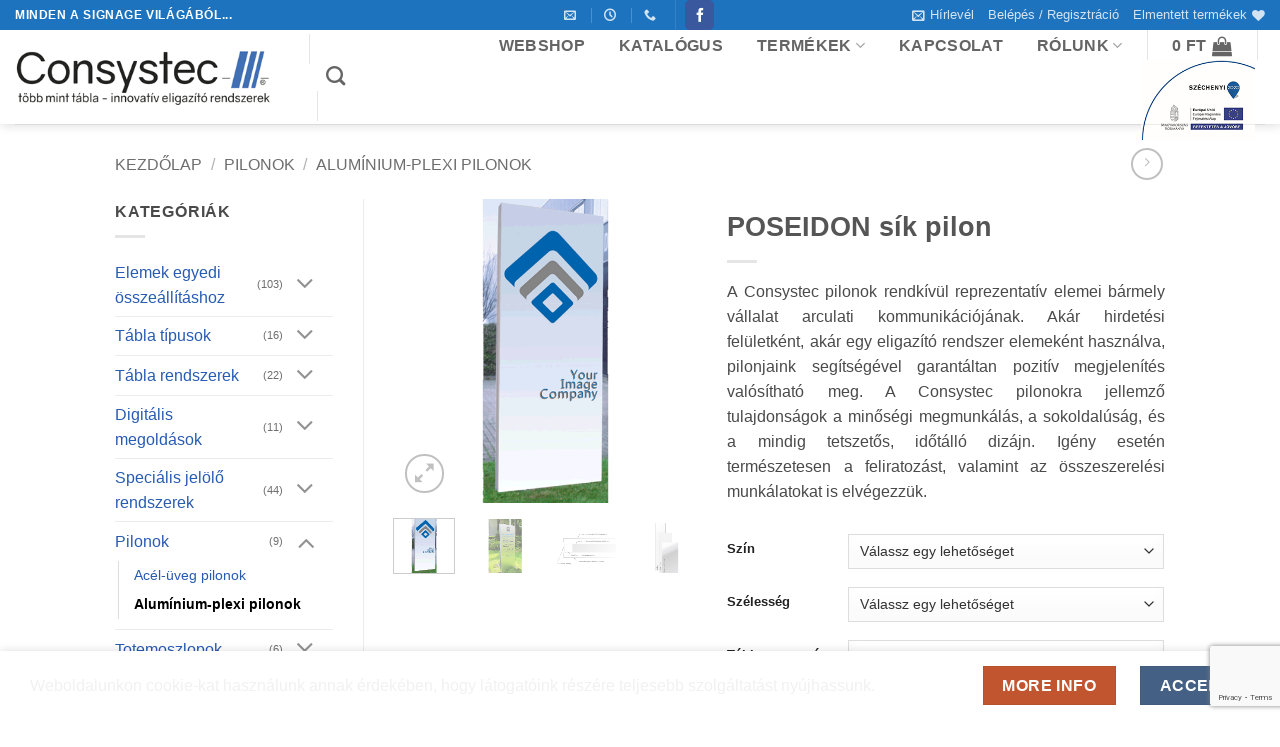

--- FILE ---
content_type: text/html; charset=UTF-8
request_url: https://consystec.hu/termek/poseidon-sik-pilon/
body_size: 46522
content:
<!DOCTYPE html>
<html lang="hu" class="loading-site no-js bg-fill">
<head>
<meta charset="UTF-8" />
<link rel="profile" href="http://gmpg.org/xfn/11" />
<link rel="pingback" href="https://consystec.hu/xmlrpc.php" />
<script>document.documentElement.className = document.documentElement.className + ' yes-js js_active js'</script>
<script>(function(html){html.className = html.className.replace(/\bno-js\b/,'js')})(document.documentElement);</script>
<meta name='robots' content='index, follow, max-image-preview:large, max-snippet:-1, max-video-preview:-1' />
<meta name="viewport" content="width=device-width, initial-scale=1" />
<!-- This site is optimized with the Yoast SEO Premium plugin v26.7 (Yoast SEO v26.8) - https://yoast.com/product/yoast-seo-premium-wordpress/ -->
<title>POSEIDON sík pilon - alucobond felület - Consystec</title>
<meta name="description" content="POSEIDON sík pilon - keskeny forma, alumínium vázszerkezet, eloxált alumínium lap (fehér, ezüst, vagy csiszolt acél hatás)" />
<link rel="canonical" href="https://consystec.hu/termek/poseidon-sik-pilon/" />
<meta property="og:locale" content="hu_HU" />
<meta property="og:type" content="product" />
<meta property="og:title" content="POSEIDON sík pilon" />
<meta property="og:description" content="POSEIDON sík pilon - keskeny forma, alumínium vázszerkezet, eloxált alumínium lap (fehér, ezüst, vagy csiszolt acél hatás)" />
<meta property="og:url" content="https://consystec.hu/termek/poseidon-sik-pilon/" />
<meta property="og:site_name" content="Consystec" />
<meta property="article:modified_time" content="2026-01-21T17:42:29+00:00" />
<meta property="og:image" content="https://consystec.hu/wp-content/uploads/2017/04/POSEIDON-pilon.png" />
<meta property="og:image:width" content="600" />
<meta property="og:image:height" content="600" />
<meta property="og:image:type" content="image/png" /><meta property="og:image" content="https://consystec.hu/wp-content/uploads/2021/01/poseidon-pilon.png" />
<meta property="og:image:width" content="500" />
<meta property="og:image:height" content="500" />
<meta property="og:image:type" content="image/png" /><meta property="og:image" content="https://consystec.hu/wp-content/uploads/2017/04/POSEIDON-pilon-leiras.png" />
<meta property="og:image:width" content="600" />
<meta property="og:image:height" content="600" />
<meta property="og:image:type" content="image/png" /><meta property="og:image" content="https://consystec.hu/wp-content/uploads/2017/04/POSEIDON-pilon-lapok.png" />
<meta property="og:image:width" content="600" />
<meta property="og:image:height" content="600" />
<meta property="og:image:type" content="image/png" />
<meta name="twitter:card" content="summary_large_image" />
<meta name="twitter:label1" content="Elérhetőség" />
<meta name="twitter:data1" content="Készleten" />
<script type="application/ld+json" class="yoast-schema-graph">{"@context":"https://schema.org","@graph":[{"@type":["WebPage","ItemPage"],"@id":"https://consystec.hu/termek/poseidon-sik-pilon/","url":"https://consystec.hu/termek/poseidon-sik-pilon/","name":"POSEIDON sík pilon - alucobond felület - Consystec","isPartOf":{"@id":"https://consystec.hu/#website"},"primaryImageOfPage":{"@id":"https://consystec.hu/termek/poseidon-sik-pilon/#primaryimage"},"image":{"@id":"https://consystec.hu/termek/poseidon-sik-pilon/#primaryimage"},"thumbnailUrl":"https://consystec.hu/wp-content/uploads/2017/04/POSEIDON-pilon.png","description":"POSEIDON sík pilon - keskeny forma, alumínium vázszerkezet, eloxált alumínium lap (fehér, ezüst, vagy csiszolt acél hatás)","breadcrumb":{"@id":"https://consystec.hu/termek/poseidon-sik-pilon/#breadcrumb"},"inLanguage":"hu","potentialAction":{"@type":"BuyAction","target":"https://consystec.hu/termek/poseidon-sik-pilon/"}},{"@type":"ImageObject","inLanguage":"hu","@id":"https://consystec.hu/termek/poseidon-sik-pilon/#primaryimage","url":"https://consystec.hu/wp-content/uploads/2017/04/POSEIDON-pilon.png","contentUrl":"https://consystec.hu/wp-content/uploads/2017/04/POSEIDON-pilon.png","width":600,"height":600,"caption":"Poseidon pilon"},{"@type":"BreadcrumbList","@id":"https://consystec.hu/termek/poseidon-sik-pilon/#breadcrumb","itemListElement":[{"@type":"ListItem","position":1,"name":"Kezdőlap","item":"https://consystec.hu/"},{"@type":"ListItem","position":2,"name":"Webshop","item":"https://consystec.hu/webshop/"},{"@type":"ListItem","position":3,"name":"POSEIDON sík pilon"}]},{"@type":"WebSite","@id":"https://consystec.hu/#website","url":"https://consystec.hu/","name":"Consystec","description":"több mint tábla - innovatív eligazító rendszerek","publisher":{"@id":"https://consystec.hu/#organization"},"potentialAction":[{"@type":"SearchAction","target":{"@type":"EntryPoint","urlTemplate":"https://consystec.hu/?s={search_term_string}"},"query-input":{"@type":"PropertyValueSpecification","valueRequired":true,"valueName":"search_term_string"}}],"inLanguage":"hu"},{"@type":"Organization","@id":"https://consystec.hu/#organization","name":"Consystec Holding GmbH Magyarországi Fióktelepe","url":"https://consystec.hu/","logo":{"@type":"ImageObject","inLanguage":"hu","@id":"https://consystec.hu/#/schema/logo/image/","url":"https://consystec.hu/wp-content/uploads/2017/04/HU-LOGO.png","contentUrl":"https://consystec.hu/wp-content/uploads/2017/04/HU-LOGO.png","width":5712,"height":1246,"caption":"Consystec Holding GmbH Magyarországi Fióktelepe"},"image":{"@id":"https://consystec.hu/#/schema/logo/image/"},"sameAs":["https://www.facebook.com/ConsystecHun/"]}]}</script>
<meta property="og:availability" content="instock" />
<meta property="product:availability" content="instock" />
<meta property="product:condition" content="new" />
<!-- / Yoast SEO Premium plugin. -->
<link rel='dns-prefetch' href='//platform-api.sharethis.com' />
<link rel='prefetch' href='https://consystec.hu/wp-content/themes/flatsome/assets/js/flatsome.js?ver=e2eddd6c228105dac048' />
<link rel='prefetch' href='https://consystec.hu/wp-content/themes/flatsome/assets/js/chunk.slider.js?ver=3.20.4' />
<link rel='prefetch' href='https://consystec.hu/wp-content/themes/flatsome/assets/js/chunk.popups.js?ver=3.20.4' />
<link rel='prefetch' href='https://consystec.hu/wp-content/themes/flatsome/assets/js/chunk.tooltips.js?ver=3.20.4' />
<link rel='prefetch' href='https://consystec.hu/wp-content/themes/flatsome/assets/js/woocommerce.js?ver=1c9be63d628ff7c3ff4c' />
<style id='wp-img-auto-sizes-contain-inline-css' type='text/css'>
img:is([sizes=auto i],[sizes^="auto," i]){contain-intrinsic-size:3000px 1500px}
/*# sourceURL=wp-img-auto-sizes-contain-inline-css */
</style>
<!-- <link rel='stylesheet' id='vp-woo-pont-picker-block-css' href='https://consystec.hu/wp-content/plugins/hungarian-pickup-points-for-woocommerce/build/style-pont-picker-block.css?ver=4.0.4' type='text/css' media='all' /> -->
<link rel="stylesheet" type="text/css" href="//consystec.hu/wp-content/cache/wpfc-minified/md92kbt4/9nkd5.css" media="all"/>
<style id='wp-block-library-inline-css' type='text/css'>
:root{--wp-block-synced-color:#7a00df;--wp-block-synced-color--rgb:122,0,223;--wp-bound-block-color:var(--wp-block-synced-color);--wp-editor-canvas-background:#ddd;--wp-admin-theme-color:#007cba;--wp-admin-theme-color--rgb:0,124,186;--wp-admin-theme-color-darker-10:#006ba1;--wp-admin-theme-color-darker-10--rgb:0,107,160.5;--wp-admin-theme-color-darker-20:#005a87;--wp-admin-theme-color-darker-20--rgb:0,90,135;--wp-admin-border-width-focus:2px}@media (min-resolution:192dpi){:root{--wp-admin-border-width-focus:1.5px}}.wp-element-button{cursor:pointer}:root .has-very-light-gray-background-color{background-color:#eee}:root .has-very-dark-gray-background-color{background-color:#313131}:root .has-very-light-gray-color{color:#eee}:root .has-very-dark-gray-color{color:#313131}:root .has-vivid-green-cyan-to-vivid-cyan-blue-gradient-background{background:linear-gradient(135deg,#00d084,#0693e3)}:root .has-purple-crush-gradient-background{background:linear-gradient(135deg,#34e2e4,#4721fb 50%,#ab1dfe)}:root .has-hazy-dawn-gradient-background{background:linear-gradient(135deg,#faaca8,#dad0ec)}:root .has-subdued-olive-gradient-background{background:linear-gradient(135deg,#fafae1,#67a671)}:root .has-atomic-cream-gradient-background{background:linear-gradient(135deg,#fdd79a,#004a59)}:root .has-nightshade-gradient-background{background:linear-gradient(135deg,#330968,#31cdcf)}:root .has-midnight-gradient-background{background:linear-gradient(135deg,#020381,#2874fc)}:root{--wp--preset--font-size--normal:16px;--wp--preset--font-size--huge:42px}.has-regular-font-size{font-size:1em}.has-larger-font-size{font-size:2.625em}.has-normal-font-size{font-size:var(--wp--preset--font-size--normal)}.has-huge-font-size{font-size:var(--wp--preset--font-size--huge)}.has-text-align-center{text-align:center}.has-text-align-left{text-align:left}.has-text-align-right{text-align:right}.has-fit-text{white-space:nowrap!important}#end-resizable-editor-section{display:none}.aligncenter{clear:both}.items-justified-left{justify-content:flex-start}.items-justified-center{justify-content:center}.items-justified-right{justify-content:flex-end}.items-justified-space-between{justify-content:space-between}.screen-reader-text{border:0;clip-path:inset(50%);height:1px;margin:-1px;overflow:hidden;padding:0;position:absolute;width:1px;word-wrap:normal!important}.screen-reader-text:focus{background-color:#ddd;clip-path:none;color:#444;display:block;font-size:1em;height:auto;left:5px;line-height:normal;padding:15px 23px 14px;text-decoration:none;top:5px;width:auto;z-index:100000}html :where(.has-border-color){border-style:solid}html :where([style*=border-top-color]){border-top-style:solid}html :where([style*=border-right-color]){border-right-style:solid}html :where([style*=border-bottom-color]){border-bottom-style:solid}html :where([style*=border-left-color]){border-left-style:solid}html :where([style*=border-width]){border-style:solid}html :where([style*=border-top-width]){border-top-style:solid}html :where([style*=border-right-width]){border-right-style:solid}html :where([style*=border-bottom-width]){border-bottom-style:solid}html :where([style*=border-left-width]){border-left-style:solid}html :where(img[class*=wp-image-]){height:auto;max-width:100%}:where(figure){margin:0 0 1em}html :where(.is-position-sticky){--wp-admin--admin-bar--position-offset:var(--wp-admin--admin-bar--height,0px)}@media screen and (max-width:600px){html :where(.is-position-sticky){--wp-admin--admin-bar--position-offset:0px}}
/*# sourceURL=wp-block-library-inline-css */
</style><!-- <link rel='stylesheet' id='wc-blocks-style-css' href='https://consystec.hu/wp-content/plugins/woocommerce/assets/client/blocks/wc-blocks.css?ver=wc-10.4.3' type='text/css' media='all' /> -->
<!-- <link rel='stylesheet' id='jquery-selectBox-css' href='https://consystec.hu/wp-content/plugins/yith-woocommerce-wishlist/assets/css/jquery.selectBox.css?ver=1.2.0' type='text/css' media='all' /> -->
<!-- <link rel='stylesheet' id='woocommerce_prettyPhoto_css-css' href='//consystec.hu/wp-content/plugins/woocommerce/assets/css/prettyPhoto.css?ver=3.1.6' type='text/css' media='all' /> -->
<!-- <link rel='stylesheet' id='yith-wcwl-main-css' href='https://consystec.hu/wp-content/plugins/yith-woocommerce-wishlist/assets/css/style.css?ver=4.11.0' type='text/css' media='all' /> -->
<link rel="stylesheet" type="text/css" href="//consystec.hu/wp-content/cache/wpfc-minified/8n7oop90/9nkr0.css" media="all"/>
<style id='yith-wcwl-main-inline-css' type='text/css'>
:root { --color-add-to-wishlist-background: #333333; --color-add-to-wishlist-text: #FFFFFF; --color-add-to-wishlist-border: #333333; --color-add-to-wishlist-background-hover: #333333; --color-add-to-wishlist-text-hover: #FFFFFF; --color-add-to-wishlist-border-hover: #333333; --rounded-corners-radius: 0px; --color-add-to-cart-background: #333333; --color-add-to-cart-text: #FFFFFF; --color-add-to-cart-border: #333333; --color-add-to-cart-background-hover: #4F4F4F; --color-add-to-cart-text-hover: #FFFFFF; --color-add-to-cart-border-hover: #4F4F4F; --add-to-cart-rounded-corners-radius: 0px; --color-button-style-1-background: #333333; --color-button-style-1-text: #FFFFFF; --color-button-style-1-border: #333333; --color-button-style-1-background-hover: #4F4F4F; --color-button-style-1-text-hover: #FFFFFF; --color-button-style-1-border-hover: #4F4F4F; --color-button-style-2-background: #333333; --color-button-style-2-text: #FFFFFF; --color-button-style-2-border: #333333; --color-button-style-2-background-hover: #4F4F4F; --color-button-style-2-text-hover: #FFFFFF; --color-button-style-2-border-hover: #4F4F4F; --color-wishlist-table-background: #FFFFFF; --color-wishlist-table-text: #6d6c6c; --color-wishlist-table-border: #FFFFFF; --color-headers-background: #F4F4F4; --color-share-button-color: #FFFFFF; --color-share-button-color-hover: #FFFFFF; --color-fb-button-background: #39599E; --color-fb-button-background-hover: #595A5A; --color-tw-button-background: #45AFE2; --color-tw-button-background-hover: #595A5A; --color-pr-button-background: #AB2E31; --color-pr-button-background-hover: #595A5A; --color-em-button-background: #FBB102; --color-em-button-background-hover: #595A5A; --color-wa-button-background: #00A901; --color-wa-button-background-hover: #595A5A; --feedback-duration: 3s } 
:root { --color-add-to-wishlist-background: #333333; --color-add-to-wishlist-text: #FFFFFF; --color-add-to-wishlist-border: #333333; --color-add-to-wishlist-background-hover: #333333; --color-add-to-wishlist-text-hover: #FFFFFF; --color-add-to-wishlist-border-hover: #333333; --rounded-corners-radius: 0px; --color-add-to-cart-background: #333333; --color-add-to-cart-text: #FFFFFF; --color-add-to-cart-border: #333333; --color-add-to-cart-background-hover: #4F4F4F; --color-add-to-cart-text-hover: #FFFFFF; --color-add-to-cart-border-hover: #4F4F4F; --add-to-cart-rounded-corners-radius: 0px; --color-button-style-1-background: #333333; --color-button-style-1-text: #FFFFFF; --color-button-style-1-border: #333333; --color-button-style-1-background-hover: #4F4F4F; --color-button-style-1-text-hover: #FFFFFF; --color-button-style-1-border-hover: #4F4F4F; --color-button-style-2-background: #333333; --color-button-style-2-text: #FFFFFF; --color-button-style-2-border: #333333; --color-button-style-2-background-hover: #4F4F4F; --color-button-style-2-text-hover: #FFFFFF; --color-button-style-2-border-hover: #4F4F4F; --color-wishlist-table-background: #FFFFFF; --color-wishlist-table-text: #6d6c6c; --color-wishlist-table-border: #FFFFFF; --color-headers-background: #F4F4F4; --color-share-button-color: #FFFFFF; --color-share-button-color-hover: #FFFFFF; --color-fb-button-background: #39599E; --color-fb-button-background-hover: #595A5A; --color-tw-button-background: #45AFE2; --color-tw-button-background-hover: #595A5A; --color-pr-button-background: #AB2E31; --color-pr-button-background-hover: #595A5A; --color-em-button-background: #FBB102; --color-em-button-background-hover: #595A5A; --color-wa-button-background: #00A901; --color-wa-button-background-hover: #595A5A; --feedback-duration: 3s } 
:root { --color-add-to-wishlist-background: #333333; --color-add-to-wishlist-text: #FFFFFF; --color-add-to-wishlist-border: #333333; --color-add-to-wishlist-background-hover: #333333; --color-add-to-wishlist-text-hover: #FFFFFF; --color-add-to-wishlist-border-hover: #333333; --rounded-corners-radius: 0px; --color-add-to-cart-background: #333333; --color-add-to-cart-text: #FFFFFF; --color-add-to-cart-border: #333333; --color-add-to-cart-background-hover: #4F4F4F; --color-add-to-cart-text-hover: #FFFFFF; --color-add-to-cart-border-hover: #4F4F4F; --add-to-cart-rounded-corners-radius: 0px; --color-button-style-1-background: #333333; --color-button-style-1-text: #FFFFFF; --color-button-style-1-border: #333333; --color-button-style-1-background-hover: #4F4F4F; --color-button-style-1-text-hover: #FFFFFF; --color-button-style-1-border-hover: #4F4F4F; --color-button-style-2-background: #333333; --color-button-style-2-text: #FFFFFF; --color-button-style-2-border: #333333; --color-button-style-2-background-hover: #4F4F4F; --color-button-style-2-text-hover: #FFFFFF; --color-button-style-2-border-hover: #4F4F4F; --color-wishlist-table-background: #FFFFFF; --color-wishlist-table-text: #6d6c6c; --color-wishlist-table-border: #FFFFFF; --color-headers-background: #F4F4F4; --color-share-button-color: #FFFFFF; --color-share-button-color-hover: #FFFFFF; --color-fb-button-background: #39599E; --color-fb-button-background-hover: #595A5A; --color-tw-button-background: #45AFE2; --color-tw-button-background-hover: #595A5A; --color-pr-button-background: #AB2E31; --color-pr-button-background-hover: #595A5A; --color-em-button-background: #FBB102; --color-em-button-background-hover: #595A5A; --color-wa-button-background: #00A901; --color-wa-button-background-hover: #595A5A; --feedback-duration: 3s } 
:root { --color-add-to-wishlist-background: #333333; --color-add-to-wishlist-text: #FFFFFF; --color-add-to-wishlist-border: #333333; --color-add-to-wishlist-background-hover: #333333; --color-add-to-wishlist-text-hover: #FFFFFF; --color-add-to-wishlist-border-hover: #333333; --rounded-corners-radius: 0px; --color-add-to-cart-background: #333333; --color-add-to-cart-text: #FFFFFF; --color-add-to-cart-border: #333333; --color-add-to-cart-background-hover: #4F4F4F; --color-add-to-cart-text-hover: #FFFFFF; --color-add-to-cart-border-hover: #4F4F4F; --add-to-cart-rounded-corners-radius: 0px; --color-button-style-1-background: #333333; --color-button-style-1-text: #FFFFFF; --color-button-style-1-border: #333333; --color-button-style-1-background-hover: #4F4F4F; --color-button-style-1-text-hover: #FFFFFF; --color-button-style-1-border-hover: #4F4F4F; --color-button-style-2-background: #333333; --color-button-style-2-text: #FFFFFF; --color-button-style-2-border: #333333; --color-button-style-2-background-hover: #4F4F4F; --color-button-style-2-text-hover: #FFFFFF; --color-button-style-2-border-hover: #4F4F4F; --color-wishlist-table-background: #FFFFFF; --color-wishlist-table-text: #6d6c6c; --color-wishlist-table-border: #FFFFFF; --color-headers-background: #F4F4F4; --color-share-button-color: #FFFFFF; --color-share-button-color-hover: #FFFFFF; --color-fb-button-background: #39599E; --color-fb-button-background-hover: #595A5A; --color-tw-button-background: #45AFE2; --color-tw-button-background-hover: #595A5A; --color-pr-button-background: #AB2E31; --color-pr-button-background-hover: #595A5A; --color-em-button-background: #FBB102; --color-em-button-background-hover: #595A5A; --color-wa-button-background: #00A901; --color-wa-button-background-hover: #595A5A; --feedback-duration: 3s } 
:root { --color-add-to-wishlist-background: #333333; --color-add-to-wishlist-text: #FFFFFF; --color-add-to-wishlist-border: #333333; --color-add-to-wishlist-background-hover: #333333; --color-add-to-wishlist-text-hover: #FFFFFF; --color-add-to-wishlist-border-hover: #333333; --rounded-corners-radius: 0px; --color-add-to-cart-background: #333333; --color-add-to-cart-text: #FFFFFF; --color-add-to-cart-border: #333333; --color-add-to-cart-background-hover: #4F4F4F; --color-add-to-cart-text-hover: #FFFFFF; --color-add-to-cart-border-hover: #4F4F4F; --add-to-cart-rounded-corners-radius: 0px; --color-button-style-1-background: #333333; --color-button-style-1-text: #FFFFFF; --color-button-style-1-border: #333333; --color-button-style-1-background-hover: #4F4F4F; --color-button-style-1-text-hover: #FFFFFF; --color-button-style-1-border-hover: #4F4F4F; --color-button-style-2-background: #333333; --color-button-style-2-text: #FFFFFF; --color-button-style-2-border: #333333; --color-button-style-2-background-hover: #4F4F4F; --color-button-style-2-text-hover: #FFFFFF; --color-button-style-2-border-hover: #4F4F4F; --color-wishlist-table-background: #FFFFFF; --color-wishlist-table-text: #6d6c6c; --color-wishlist-table-border: #FFFFFF; --color-headers-background: #F4F4F4; --color-share-button-color: #FFFFFF; --color-share-button-color-hover: #FFFFFF; --color-fb-button-background: #39599E; --color-fb-button-background-hover: #595A5A; --color-tw-button-background: #45AFE2; --color-tw-button-background-hover: #595A5A; --color-pr-button-background: #AB2E31; --color-pr-button-background-hover: #595A5A; --color-em-button-background: #FBB102; --color-em-button-background-hover: #595A5A; --color-wa-button-background: #00A901; --color-wa-button-background-hover: #595A5A; --feedback-duration: 3s } 
:root { --color-add-to-wishlist-background: #333333; --color-add-to-wishlist-text: #FFFFFF; --color-add-to-wishlist-border: #333333; --color-add-to-wishlist-background-hover: #333333; --color-add-to-wishlist-text-hover: #FFFFFF; --color-add-to-wishlist-border-hover: #333333; --rounded-corners-radius: 0px; --color-add-to-cart-background: #333333; --color-add-to-cart-text: #FFFFFF; --color-add-to-cart-border: #333333; --color-add-to-cart-background-hover: #4F4F4F; --color-add-to-cart-text-hover: #FFFFFF; --color-add-to-cart-border-hover: #4F4F4F; --add-to-cart-rounded-corners-radius: 0px; --color-button-style-1-background: #333333; --color-button-style-1-text: #FFFFFF; --color-button-style-1-border: #333333; --color-button-style-1-background-hover: #4F4F4F; --color-button-style-1-text-hover: #FFFFFF; --color-button-style-1-border-hover: #4F4F4F; --color-button-style-2-background: #333333; --color-button-style-2-text: #FFFFFF; --color-button-style-2-border: #333333; --color-button-style-2-background-hover: #4F4F4F; --color-button-style-2-text-hover: #FFFFFF; --color-button-style-2-border-hover: #4F4F4F; --color-wishlist-table-background: #FFFFFF; --color-wishlist-table-text: #6d6c6c; --color-wishlist-table-border: #FFFFFF; --color-headers-background: #F4F4F4; --color-share-button-color: #FFFFFF; --color-share-button-color-hover: #FFFFFF; --color-fb-button-background: #39599E; --color-fb-button-background-hover: #595A5A; --color-tw-button-background: #45AFE2; --color-tw-button-background-hover: #595A5A; --color-pr-button-background: #AB2E31; --color-pr-button-background-hover: #595A5A; --color-em-button-background: #FBB102; --color-em-button-background-hover: #595A5A; --color-wa-button-background: #00A901; --color-wa-button-background-hover: #595A5A; --feedback-duration: 3s } 
:root { --color-add-to-wishlist-background: #333333; --color-add-to-wishlist-text: #FFFFFF; --color-add-to-wishlist-border: #333333; --color-add-to-wishlist-background-hover: #333333; --color-add-to-wishlist-text-hover: #FFFFFF; --color-add-to-wishlist-border-hover: #333333; --rounded-corners-radius: 0px; --color-add-to-cart-background: #333333; --color-add-to-cart-text: #FFFFFF; --color-add-to-cart-border: #333333; --color-add-to-cart-background-hover: #4F4F4F; --color-add-to-cart-text-hover: #FFFFFF; --color-add-to-cart-border-hover: #4F4F4F; --add-to-cart-rounded-corners-radius: 0px; --color-button-style-1-background: #333333; --color-button-style-1-text: #FFFFFF; --color-button-style-1-border: #333333; --color-button-style-1-background-hover: #4F4F4F; --color-button-style-1-text-hover: #FFFFFF; --color-button-style-1-border-hover: #4F4F4F; --color-button-style-2-background: #333333; --color-button-style-2-text: #FFFFFF; --color-button-style-2-border: #333333; --color-button-style-2-background-hover: #4F4F4F; --color-button-style-2-text-hover: #FFFFFF; --color-button-style-2-border-hover: #4F4F4F; --color-wishlist-table-background: #FFFFFF; --color-wishlist-table-text: #6d6c6c; --color-wishlist-table-border: #FFFFFF; --color-headers-background: #F4F4F4; --color-share-button-color: #FFFFFF; --color-share-button-color-hover: #FFFFFF; --color-fb-button-background: #39599E; --color-fb-button-background-hover: #595A5A; --color-tw-button-background: #45AFE2; --color-tw-button-background-hover: #595A5A; --color-pr-button-background: #AB2E31; --color-pr-button-background-hover: #595A5A; --color-em-button-background: #FBB102; --color-em-button-background-hover: #595A5A; --color-wa-button-background: #00A901; --color-wa-button-background-hover: #595A5A; --feedback-duration: 3s } 
:root { --color-add-to-wishlist-background: #333333; --color-add-to-wishlist-text: #FFFFFF; --color-add-to-wishlist-border: #333333; --color-add-to-wishlist-background-hover: #333333; --color-add-to-wishlist-text-hover: #FFFFFF; --color-add-to-wishlist-border-hover: #333333; --rounded-corners-radius: 0px; --color-add-to-cart-background: #333333; --color-add-to-cart-text: #FFFFFF; --color-add-to-cart-border: #333333; --color-add-to-cart-background-hover: #4F4F4F; --color-add-to-cart-text-hover: #FFFFFF; --color-add-to-cart-border-hover: #4F4F4F; --add-to-cart-rounded-corners-radius: 0px; --color-button-style-1-background: #333333; --color-button-style-1-text: #FFFFFF; --color-button-style-1-border: #333333; --color-button-style-1-background-hover: #4F4F4F; --color-button-style-1-text-hover: #FFFFFF; --color-button-style-1-border-hover: #4F4F4F; --color-button-style-2-background: #333333; --color-button-style-2-text: #FFFFFF; --color-button-style-2-border: #333333; --color-button-style-2-background-hover: #4F4F4F; --color-button-style-2-text-hover: #FFFFFF; --color-button-style-2-border-hover: #4F4F4F; --color-wishlist-table-background: #FFFFFF; --color-wishlist-table-text: #6d6c6c; --color-wishlist-table-border: #FFFFFF; --color-headers-background: #F4F4F4; --color-share-button-color: #FFFFFF; --color-share-button-color-hover: #FFFFFF; --color-fb-button-background: #39599E; --color-fb-button-background-hover: #595A5A; --color-tw-button-background: #45AFE2; --color-tw-button-background-hover: #595A5A; --color-pr-button-background: #AB2E31; --color-pr-button-background-hover: #595A5A; --color-em-button-background: #FBB102; --color-em-button-background-hover: #595A5A; --color-wa-button-background: #00A901; --color-wa-button-background-hover: #595A5A; --feedback-duration: 3s } 
:root { --color-add-to-wishlist-background: #333333; --color-add-to-wishlist-text: #FFFFFF; --color-add-to-wishlist-border: #333333; --color-add-to-wishlist-background-hover: #333333; --color-add-to-wishlist-text-hover: #FFFFFF; --color-add-to-wishlist-border-hover: #333333; --rounded-corners-radius: 0px; --color-add-to-cart-background: #333333; --color-add-to-cart-text: #FFFFFF; --color-add-to-cart-border: #333333; --color-add-to-cart-background-hover: #4F4F4F; --color-add-to-cart-text-hover: #FFFFFF; --color-add-to-cart-border-hover: #4F4F4F; --add-to-cart-rounded-corners-radius: 0px; --color-button-style-1-background: #333333; --color-button-style-1-text: #FFFFFF; --color-button-style-1-border: #333333; --color-button-style-1-background-hover: #4F4F4F; --color-button-style-1-text-hover: #FFFFFF; --color-button-style-1-border-hover: #4F4F4F; --color-button-style-2-background: #333333; --color-button-style-2-text: #FFFFFF; --color-button-style-2-border: #333333; --color-button-style-2-background-hover: #4F4F4F; --color-button-style-2-text-hover: #FFFFFF; --color-button-style-2-border-hover: #4F4F4F; --color-wishlist-table-background: #FFFFFF; --color-wishlist-table-text: #6d6c6c; --color-wishlist-table-border: #FFFFFF; --color-headers-background: #F4F4F4; --color-share-button-color: #FFFFFF; --color-share-button-color-hover: #FFFFFF; --color-fb-button-background: #39599E; --color-fb-button-background-hover: #595A5A; --color-tw-button-background: #45AFE2; --color-tw-button-background-hover: #595A5A; --color-pr-button-background: #AB2E31; --color-pr-button-background-hover: #595A5A; --color-em-button-background: #FBB102; --color-em-button-background-hover: #595A5A; --color-wa-button-background: #00A901; --color-wa-button-background-hover: #595A5A; --feedback-duration: 3s } 
:root { --color-add-to-wishlist-background: #333333; --color-add-to-wishlist-text: #FFFFFF; --color-add-to-wishlist-border: #333333; --color-add-to-wishlist-background-hover: #333333; --color-add-to-wishlist-text-hover: #FFFFFF; --color-add-to-wishlist-border-hover: #333333; --rounded-corners-radius: 0px; --color-add-to-cart-background: #333333; --color-add-to-cart-text: #FFFFFF; --color-add-to-cart-border: #333333; --color-add-to-cart-background-hover: #4F4F4F; --color-add-to-cart-text-hover: #FFFFFF; --color-add-to-cart-border-hover: #4F4F4F; --add-to-cart-rounded-corners-radius: 0px; --color-button-style-1-background: #333333; --color-button-style-1-text: #FFFFFF; --color-button-style-1-border: #333333; --color-button-style-1-background-hover: #4F4F4F; --color-button-style-1-text-hover: #FFFFFF; --color-button-style-1-border-hover: #4F4F4F; --color-button-style-2-background: #333333; --color-button-style-2-text: #FFFFFF; --color-button-style-2-border: #333333; --color-button-style-2-background-hover: #4F4F4F; --color-button-style-2-text-hover: #FFFFFF; --color-button-style-2-border-hover: #4F4F4F; --color-wishlist-table-background: #FFFFFF; --color-wishlist-table-text: #6d6c6c; --color-wishlist-table-border: #FFFFFF; --color-headers-background: #F4F4F4; --color-share-button-color: #FFFFFF; --color-share-button-color-hover: #FFFFFF; --color-fb-button-background: #39599E; --color-fb-button-background-hover: #595A5A; --color-tw-button-background: #45AFE2; --color-tw-button-background-hover: #595A5A; --color-pr-button-background: #AB2E31; --color-pr-button-background-hover: #595A5A; --color-em-button-background: #FBB102; --color-em-button-background-hover: #595A5A; --color-wa-button-background: #00A901; --color-wa-button-background-hover: #595A5A; --feedback-duration: 3s } 
/*# sourceURL=yith-wcwl-main-inline-css */
</style>
<style id='global-styles-inline-css' type='text/css'>
:root{--wp--preset--aspect-ratio--square: 1;--wp--preset--aspect-ratio--4-3: 4/3;--wp--preset--aspect-ratio--3-4: 3/4;--wp--preset--aspect-ratio--3-2: 3/2;--wp--preset--aspect-ratio--2-3: 2/3;--wp--preset--aspect-ratio--16-9: 16/9;--wp--preset--aspect-ratio--9-16: 9/16;--wp--preset--color--black: #000000;--wp--preset--color--cyan-bluish-gray: #abb8c3;--wp--preset--color--white: #ffffff;--wp--preset--color--pale-pink: #f78da7;--wp--preset--color--vivid-red: #cf2e2e;--wp--preset--color--luminous-vivid-orange: #ff6900;--wp--preset--color--luminous-vivid-amber: #fcb900;--wp--preset--color--light-green-cyan: #7bdcb5;--wp--preset--color--vivid-green-cyan: #00d084;--wp--preset--color--pale-cyan-blue: #8ed1fc;--wp--preset--color--vivid-cyan-blue: #0693e3;--wp--preset--color--vivid-purple: #9b51e0;--wp--preset--color--primary: #446084;--wp--preset--color--secondary: #C05530;--wp--preset--color--success: #627D47;--wp--preset--color--alert: #b20000;--wp--preset--gradient--vivid-cyan-blue-to-vivid-purple: linear-gradient(135deg,rgb(6,147,227) 0%,rgb(155,81,224) 100%);--wp--preset--gradient--light-green-cyan-to-vivid-green-cyan: linear-gradient(135deg,rgb(122,220,180) 0%,rgb(0,208,130) 100%);--wp--preset--gradient--luminous-vivid-amber-to-luminous-vivid-orange: linear-gradient(135deg,rgb(252,185,0) 0%,rgb(255,105,0) 100%);--wp--preset--gradient--luminous-vivid-orange-to-vivid-red: linear-gradient(135deg,rgb(255,105,0) 0%,rgb(207,46,46) 100%);--wp--preset--gradient--very-light-gray-to-cyan-bluish-gray: linear-gradient(135deg,rgb(238,238,238) 0%,rgb(169,184,195) 100%);--wp--preset--gradient--cool-to-warm-spectrum: linear-gradient(135deg,rgb(74,234,220) 0%,rgb(151,120,209) 20%,rgb(207,42,186) 40%,rgb(238,44,130) 60%,rgb(251,105,98) 80%,rgb(254,248,76) 100%);--wp--preset--gradient--blush-light-purple: linear-gradient(135deg,rgb(255,206,236) 0%,rgb(152,150,240) 100%);--wp--preset--gradient--blush-bordeaux: linear-gradient(135deg,rgb(254,205,165) 0%,rgb(254,45,45) 50%,rgb(107,0,62) 100%);--wp--preset--gradient--luminous-dusk: linear-gradient(135deg,rgb(255,203,112) 0%,rgb(199,81,192) 50%,rgb(65,88,208) 100%);--wp--preset--gradient--pale-ocean: linear-gradient(135deg,rgb(255,245,203) 0%,rgb(182,227,212) 50%,rgb(51,167,181) 100%);--wp--preset--gradient--electric-grass: linear-gradient(135deg,rgb(202,248,128) 0%,rgb(113,206,126) 100%);--wp--preset--gradient--midnight: linear-gradient(135deg,rgb(2,3,129) 0%,rgb(40,116,252) 100%);--wp--preset--font-size--small: 13px;--wp--preset--font-size--medium: 20px;--wp--preset--font-size--large: 36px;--wp--preset--font-size--x-large: 42px;--wp--preset--spacing--20: 0.44rem;--wp--preset--spacing--30: 0.67rem;--wp--preset--spacing--40: 1rem;--wp--preset--spacing--50: 1.5rem;--wp--preset--spacing--60: 2.25rem;--wp--preset--spacing--70: 3.38rem;--wp--preset--spacing--80: 5.06rem;--wp--preset--shadow--natural: 6px 6px 9px rgba(0, 0, 0, 0.2);--wp--preset--shadow--deep: 12px 12px 50px rgba(0, 0, 0, 0.4);--wp--preset--shadow--sharp: 6px 6px 0px rgba(0, 0, 0, 0.2);--wp--preset--shadow--outlined: 6px 6px 0px -3px rgb(255, 255, 255), 6px 6px rgb(0, 0, 0);--wp--preset--shadow--crisp: 6px 6px 0px rgb(0, 0, 0);}:where(body) { margin: 0; }.wp-site-blocks > .alignleft { float: left; margin-right: 2em; }.wp-site-blocks > .alignright { float: right; margin-left: 2em; }.wp-site-blocks > .aligncenter { justify-content: center; margin-left: auto; margin-right: auto; }:where(.is-layout-flex){gap: 0.5em;}:where(.is-layout-grid){gap: 0.5em;}.is-layout-flow > .alignleft{float: left;margin-inline-start: 0;margin-inline-end: 2em;}.is-layout-flow > .alignright{float: right;margin-inline-start: 2em;margin-inline-end: 0;}.is-layout-flow > .aligncenter{margin-left: auto !important;margin-right: auto !important;}.is-layout-constrained > .alignleft{float: left;margin-inline-start: 0;margin-inline-end: 2em;}.is-layout-constrained > .alignright{float: right;margin-inline-start: 2em;margin-inline-end: 0;}.is-layout-constrained > .aligncenter{margin-left: auto !important;margin-right: auto !important;}.is-layout-constrained > :where(:not(.alignleft):not(.alignright):not(.alignfull)){margin-left: auto !important;margin-right: auto !important;}body .is-layout-flex{display: flex;}.is-layout-flex{flex-wrap: wrap;align-items: center;}.is-layout-flex > :is(*, div){margin: 0;}body .is-layout-grid{display: grid;}.is-layout-grid > :is(*, div){margin: 0;}body{padding-top: 0px;padding-right: 0px;padding-bottom: 0px;padding-left: 0px;}a:where(:not(.wp-element-button)){text-decoration: none;}:root :where(.wp-element-button, .wp-block-button__link){background-color: #32373c;border-width: 0;color: #fff;font-family: inherit;font-size: inherit;font-style: inherit;font-weight: inherit;letter-spacing: inherit;line-height: inherit;padding-top: calc(0.667em + 2px);padding-right: calc(1.333em + 2px);padding-bottom: calc(0.667em + 2px);padding-left: calc(1.333em + 2px);text-decoration: none;text-transform: inherit;}.has-black-color{color: var(--wp--preset--color--black) !important;}.has-cyan-bluish-gray-color{color: var(--wp--preset--color--cyan-bluish-gray) !important;}.has-white-color{color: var(--wp--preset--color--white) !important;}.has-pale-pink-color{color: var(--wp--preset--color--pale-pink) !important;}.has-vivid-red-color{color: var(--wp--preset--color--vivid-red) !important;}.has-luminous-vivid-orange-color{color: var(--wp--preset--color--luminous-vivid-orange) !important;}.has-luminous-vivid-amber-color{color: var(--wp--preset--color--luminous-vivid-amber) !important;}.has-light-green-cyan-color{color: var(--wp--preset--color--light-green-cyan) !important;}.has-vivid-green-cyan-color{color: var(--wp--preset--color--vivid-green-cyan) !important;}.has-pale-cyan-blue-color{color: var(--wp--preset--color--pale-cyan-blue) !important;}.has-vivid-cyan-blue-color{color: var(--wp--preset--color--vivid-cyan-blue) !important;}.has-vivid-purple-color{color: var(--wp--preset--color--vivid-purple) !important;}.has-primary-color{color: var(--wp--preset--color--primary) !important;}.has-secondary-color{color: var(--wp--preset--color--secondary) !important;}.has-success-color{color: var(--wp--preset--color--success) !important;}.has-alert-color{color: var(--wp--preset--color--alert) !important;}.has-black-background-color{background-color: var(--wp--preset--color--black) !important;}.has-cyan-bluish-gray-background-color{background-color: var(--wp--preset--color--cyan-bluish-gray) !important;}.has-white-background-color{background-color: var(--wp--preset--color--white) !important;}.has-pale-pink-background-color{background-color: var(--wp--preset--color--pale-pink) !important;}.has-vivid-red-background-color{background-color: var(--wp--preset--color--vivid-red) !important;}.has-luminous-vivid-orange-background-color{background-color: var(--wp--preset--color--luminous-vivid-orange) !important;}.has-luminous-vivid-amber-background-color{background-color: var(--wp--preset--color--luminous-vivid-amber) !important;}.has-light-green-cyan-background-color{background-color: var(--wp--preset--color--light-green-cyan) !important;}.has-vivid-green-cyan-background-color{background-color: var(--wp--preset--color--vivid-green-cyan) !important;}.has-pale-cyan-blue-background-color{background-color: var(--wp--preset--color--pale-cyan-blue) !important;}.has-vivid-cyan-blue-background-color{background-color: var(--wp--preset--color--vivid-cyan-blue) !important;}.has-vivid-purple-background-color{background-color: var(--wp--preset--color--vivid-purple) !important;}.has-primary-background-color{background-color: var(--wp--preset--color--primary) !important;}.has-secondary-background-color{background-color: var(--wp--preset--color--secondary) !important;}.has-success-background-color{background-color: var(--wp--preset--color--success) !important;}.has-alert-background-color{background-color: var(--wp--preset--color--alert) !important;}.has-black-border-color{border-color: var(--wp--preset--color--black) !important;}.has-cyan-bluish-gray-border-color{border-color: var(--wp--preset--color--cyan-bluish-gray) !important;}.has-white-border-color{border-color: var(--wp--preset--color--white) !important;}.has-pale-pink-border-color{border-color: var(--wp--preset--color--pale-pink) !important;}.has-vivid-red-border-color{border-color: var(--wp--preset--color--vivid-red) !important;}.has-luminous-vivid-orange-border-color{border-color: var(--wp--preset--color--luminous-vivid-orange) !important;}.has-luminous-vivid-amber-border-color{border-color: var(--wp--preset--color--luminous-vivid-amber) !important;}.has-light-green-cyan-border-color{border-color: var(--wp--preset--color--light-green-cyan) !important;}.has-vivid-green-cyan-border-color{border-color: var(--wp--preset--color--vivid-green-cyan) !important;}.has-pale-cyan-blue-border-color{border-color: var(--wp--preset--color--pale-cyan-blue) !important;}.has-vivid-cyan-blue-border-color{border-color: var(--wp--preset--color--vivid-cyan-blue) !important;}.has-vivid-purple-border-color{border-color: var(--wp--preset--color--vivid-purple) !important;}.has-primary-border-color{border-color: var(--wp--preset--color--primary) !important;}.has-secondary-border-color{border-color: var(--wp--preset--color--secondary) !important;}.has-success-border-color{border-color: var(--wp--preset--color--success) !important;}.has-alert-border-color{border-color: var(--wp--preset--color--alert) !important;}.has-vivid-cyan-blue-to-vivid-purple-gradient-background{background: var(--wp--preset--gradient--vivid-cyan-blue-to-vivid-purple) !important;}.has-light-green-cyan-to-vivid-green-cyan-gradient-background{background: var(--wp--preset--gradient--light-green-cyan-to-vivid-green-cyan) !important;}.has-luminous-vivid-amber-to-luminous-vivid-orange-gradient-background{background: var(--wp--preset--gradient--luminous-vivid-amber-to-luminous-vivid-orange) !important;}.has-luminous-vivid-orange-to-vivid-red-gradient-background{background: var(--wp--preset--gradient--luminous-vivid-orange-to-vivid-red) !important;}.has-very-light-gray-to-cyan-bluish-gray-gradient-background{background: var(--wp--preset--gradient--very-light-gray-to-cyan-bluish-gray) !important;}.has-cool-to-warm-spectrum-gradient-background{background: var(--wp--preset--gradient--cool-to-warm-spectrum) !important;}.has-blush-light-purple-gradient-background{background: var(--wp--preset--gradient--blush-light-purple) !important;}.has-blush-bordeaux-gradient-background{background: var(--wp--preset--gradient--blush-bordeaux) !important;}.has-luminous-dusk-gradient-background{background: var(--wp--preset--gradient--luminous-dusk) !important;}.has-pale-ocean-gradient-background{background: var(--wp--preset--gradient--pale-ocean) !important;}.has-electric-grass-gradient-background{background: var(--wp--preset--gradient--electric-grass) !important;}.has-midnight-gradient-background{background: var(--wp--preset--gradient--midnight) !important;}.has-small-font-size{font-size: var(--wp--preset--font-size--small) !important;}.has-medium-font-size{font-size: var(--wp--preset--font-size--medium) !important;}.has-large-font-size{font-size: var(--wp--preset--font-size--large) !important;}.has-x-large-font-size{font-size: var(--wp--preset--font-size--x-large) !important;}
/*# sourceURL=global-styles-inline-css */
</style>
<!-- <link rel='stylesheet' id='contact-form-7-css' href='https://consystec.hu/wp-content/plugins/contact-form-7/includes/css/styles.css?ver=6.1.4' type='text/css' media='all' /> -->
<link rel="stylesheet" type="text/css" href="//consystec.hu/wp-content/cache/wpfc-minified/mjkmps4m/9nkd5.css" media="all"/>
<style id='woocommerce-inline-inline-css' type='text/css'>
.woocommerce form .form-row .required { visibility: visible; }
/*# sourceURL=woocommerce-inline-inline-css */
</style>
<!-- <link rel='stylesheet' id='yith-wcan-shortcodes-css' href='https://consystec.hu/wp-content/plugins/yith-woocommerce-ajax-navigation/assets/css/shortcodes.css?ver=5.16.0' type='text/css' media='all' /> -->
<link rel="stylesheet" type="text/css" href="//consystec.hu/wp-content/cache/wpfc-minified/fpt0e6g0/9nkd5.css" media="all"/>
<style id='yith-wcan-shortcodes-inline-css' type='text/css'>
:root{
--yith-wcan-filters_colors_titles: #434343;
--yith-wcan-filters_colors_background: #FFFFFF;
--yith-wcan-filters_colors_accent: #A7144C;
--yith-wcan-filters_colors_accent_r: 167;
--yith-wcan-filters_colors_accent_g: 20;
--yith-wcan-filters_colors_accent_b: 76;
--yith-wcan-color_swatches_border_radius: 100%;
--yith-wcan-color_swatches_size: 30px;
--yith-wcan-labels_style_background: #FFFFFF;
--yith-wcan-labels_style_background_hover: #A7144C;
--yith-wcan-labels_style_background_active: #A7144C;
--yith-wcan-labels_style_text: #434343;
--yith-wcan-labels_style_text_hover: #FFFFFF;
--yith-wcan-labels_style_text_active: #FFFFFF;
--yith-wcan-anchors_style_text: #434343;
--yith-wcan-anchors_style_text_hover: #A7144C;
--yith-wcan-anchors_style_text_active: #A7144C;
}
/*# sourceURL=yith-wcan-shortcodes-inline-css */
</style>
<link rel='stylesheet' id='ywctm-frontend-css' href='https://consystec.hu/wp-content/plugins/yith-woocommerce-catalog-mode-premium/assets/css/frontend.min.css?ver=2.22.1' type='text/css' media='all' />
<style id='ywctm-frontend-inline-css' type='text/css'>
form.cart button.single_add_to_cart_button, .woocommerce-variation-price{display: none !important}
/*# sourceURL=ywctm-frontend-inline-css */
</style>
<!-- <link rel='stylesheet' id='ywctm-button-label-css' href='https://consystec.hu/wp-content/plugins/yith-woocommerce-catalog-mode-premium/assets/css/button-label.min.css?ver=2.22.1' type='text/css' media='all' /> -->
<link rel="stylesheet" type="text/css" href="//consystec.hu/wp-content/cache/wpfc-minified/kdidf0ec/9nkd5.css" media="all"/>
<style id='ywctm-button-label-inline-css' type='text/css'>
.ywctm-button-13719 .ywctm-custom-button {color:#4b4b4b;background-color:#f9f5f2;border-style:solid;border-color:#e3bdaf;border-radius:5px 5px 5px 5px;border-width:1px 1px 1px 1px;margin:0 0 0 0;padding:20px 20px 30px 20px;max-width:max-content;}.ywctm-button-13719 .ywctm-custom-button:hover {color:#4b4b4b;background-color:#f9f5f2;border-color:#e3bdaf;}.ywctm-button-13718 .ywctm-custom-button {color:#247390;background-color:#ffffff;border-style:solid;border-color:#247390;border-radius:50px 50px 50px 50px;border-width:1px 1px 1px 1px;margin:0 0 0 0;padding:5px 10px 5px 10px;max-width:150px;}.ywctm-button-13718 .ywctm-custom-button:hover {color:#ffffff;background-color:#247390;border-color:#247390;}.ywctm-button-13717 .ywctm-custom-button {color:#ffffff;background-color:#36809a;border-style:solid;border-color:#36809a;border-radius:50px 50px 50px 50px;border-width:1px 1px 1px 1px;margin:0 0 0 0;padding:5px 10px 5px 10px;max-width:200px;}.ywctm-button-13717 .ywctm-custom-button:hover {color:#ffffff;background-color:#215d72;border-color:#215d72;}.ywctm-button-13716 .ywctm-custom-button {color:#ffffff;background-color:#e09004;border-style:solid;border-color:#e09004;border-radius:50px 50px 50px 50px;border-width:1px 1px 1px 1px;margin:0 0 0 0;padding:5px 10px 5px 10px;max-width:200px;}.ywctm-button-13716 .ywctm-custom-button:hover {color:#ffffff;background-color:#b97600;border-color:#b97600;}.ywctm-button-13608 .ywctm-custom-button {color:#000000;background-color:rgba(255,255,255,0);border-style:solid;border-color:rgba(255,255,255,0);border-radius:0 0 0 0;border-width:1px 1px 1px 1px;margin:0 0 0 0;padding:0 0 0 0;max-width:max-content;}.ywctm-button-13608 .ywctm-custom-button:hover {color:#000000;background-color:rgba(255,255,255,0);border-color:rgba(255,255,255,0);}.ywctm-button-13607 .ywctm-custom-button {color:#000000;background-color:rgba(255,255,255,0);border-style:solid;border-color:rgba(255,255,255,0);border-radius:0 0 0 0;border-width:1px 1px 1px 1px;margin:0 0 0 0;padding:0 0 0 0;max-width:max-content;}.ywctm-button-13607 .ywctm-custom-button:hover {color:#000000;background-color:rgba(255,255,255,0);border-color:rgba(255,255,255,0);}.ywctm-button-13606 .ywctm-custom-button {color:#000000;background-color:rgba(255,255,255,0);border-style:solid;border-color:rgba(255,255,255,0);border-radius:0 0 0 0;border-width:1px 1px 1px 1px;margin:0 0 0 0;padding:0 0 0 0;max-width:max-content;}.ywctm-button-13606 .ywctm-custom-button:hover {color:#000000;background-color:rgba(255,255,255,0);border-color:rgba(255,255,255,0);}
/*# sourceURL=ywctm-button-label-inline-css */
</style>
<!-- <link rel='stylesheet' id='flatsome-woocommerce-wishlist-css' href='https://consystec.hu/wp-content/themes/flatsome/inc/integrations/wc-yith-wishlist/wishlist.css?ver=3.20.4' type='text/css' media='all' /> -->
<!-- <link rel='stylesheet' id='yith_ywraq_frontend-css' href='https://consystec.hu/wp-content/plugins/yith-woocommerce-request-a-quote-premium/assets/css/ywraq-frontend.css?ver=4.12.0' type='text/css' media='all' /> -->
<link rel="stylesheet" type="text/css" href="//consystec.hu/wp-content/cache/wpfc-minified/6zptnnch/9nkd5.css" media="all"/>
<style id='yith_ywraq_frontend-inline-css' type='text/css'>
:root {
--ywraq_layout_button_bg_color: #0066b4;
--ywraq_layout_button_bg_color_hover: #044a80;
--ywraq_layout_button_border_color: #0066b4;
--ywraq_layout_button_border_color_hover: #044a80;
--ywraq_layout_button_color: #fff;
--ywraq_layout_button_color_hover: #ffffff;
--ywraq_checkout_button_bg_color: #0066b4;
--ywraq_checkout_button_bg_color_hover: #044a80;
--ywraq_checkout_button_border_color: #0066b4;
--ywraq_checkout_button_border_color_hover: #044a80;
--ywraq_checkout_button_color: #ffffff;
--ywraq_checkout_button_color_hover: #ffffff;
--ywraq_accept_button_bg_color: #0066b4;
--ywraq_accept_button_bg_color_hover: #044a80;
--ywraq_accept_button_border_color: #0066b4;
--ywraq_accept_button_border_color_hover: #044a80;
--ywraq_accept_button_color: #ffffff;
--ywraq_accept_button_color_hover: #ffffff;
--ywraq_reject_button_bg_color: transparent;
--ywraq_reject_button_bg_color_hover: #CC2B2B;
--ywraq_reject_button_border_color: #CC2B2B;
--ywraq_reject_button_border_color_hover: #CC2B2B;
--ywraq_reject_button_color: #CC2B2B;
--ywraq_reject_button_color_hover: #ffffff;
}		
/*# sourceURL=yith_ywraq_frontend-inline-css */
</style>
<!-- <link rel='stylesheet' id='flatsome-main-css' href='https://consystec.hu/wp-content/themes/flatsome/assets/css/flatsome.css?ver=3.20.4' type='text/css' media='all' /> -->
<link rel="stylesheet" type="text/css" href="//consystec.hu/wp-content/cache/wpfc-minified/qqx6y0/9nkd5.css" media="all"/>
<style id='flatsome-main-inline-css' type='text/css'>
@font-face {
font-family: "fl-icons";
font-display: block;
src: url(https://consystec.hu/wp-content/themes/flatsome/assets/css/icons/fl-icons.eot?v=3.20.4);
src:
url(https://consystec.hu/wp-content/themes/flatsome/assets/css/icons/fl-icons.eot#iefix?v=3.20.4) format("embedded-opentype"),
url(https://consystec.hu/wp-content/themes/flatsome/assets/css/icons/fl-icons.woff2?v=3.20.4) format("woff2"),
url(https://consystec.hu/wp-content/themes/flatsome/assets/css/icons/fl-icons.ttf?v=3.20.4) format("truetype"),
url(https://consystec.hu/wp-content/themes/flatsome/assets/css/icons/fl-icons.woff?v=3.20.4) format("woff"),
url(https://consystec.hu/wp-content/themes/flatsome/assets/css/icons/fl-icons.svg?v=3.20.4#fl-icons) format("svg");
}
/*# sourceURL=flatsome-main-inline-css */
</style>
<!-- <link rel='stylesheet' id='flatsome-shop-css' href='https://consystec.hu/wp-content/themes/flatsome/assets/css/flatsome-shop.css?ver=3.20.4' type='text/css' media='all' /> -->
<!-- <link rel='stylesheet' id='flatsome-style-css' href='https://consystec.hu/wp-content/themes/consystec/style.css?ver=3.0' type='text/css' media='all' /> -->
<link rel="stylesheet" type="text/css" href="//consystec.hu/wp-content/cache/wpfc-minified/diw6wemu/9nkd5.css" media="all"/>
<script type="text/javascript">
window._nslDOMReady = (function () {
const executedCallbacks = new Set();
return function (callback) {
/**
* Third parties might dispatch DOMContentLoaded events, so we need to ensure that we only run our callback once!
*/
if (executedCallbacks.has(callback)) return;
const wrappedCallback = function () {
if (executedCallbacks.has(callback)) return;
executedCallbacks.add(callback);
callback();
};
if (document.readyState === "complete" || document.readyState === "interactive") {
wrappedCallback();
} else {
document.addEventListener("DOMContentLoaded", wrappedCallback);
}
};
})();
</script><script src='//consystec.hu/wp-content/cache/wpfc-minified/978ph07g/9nkd5.js' type="text/javascript"></script>
<!-- <script type="text/javascript" src="https://consystec.hu/wp-includes/js/jquery/jquery.min.js?ver=3.7.1" id="jquery-core-js"></script> -->
<!-- <script type="text/javascript" src="https://consystec.hu/wp-includes/js/jquery/jquery-migrate.min.js?ver=3.4.1" id="jquery-migrate-js"></script> -->
<script type="text/javascript" id="3d-flip-book-client-locale-loader-js-extra">
/* <![CDATA[ */
var FB3D_CLIENT_LOCALE = {"ajaxurl":"https://consystec.hu/wp-admin/admin-ajax.php","dictionary":{"Table of contents":"Tartalomjegyz\u00e9k","Close":"Close","Bookmarks":"K\u00f6nyvjelz\u0151k","Thumbnails":"Miniat\u0171r\u00f6k","Search":"Keres\u00e9s","Share":"Megoszt\u00e1s","Facebook":"Facebook","Twitter":"Twitter","Email":"Email","Play":"Play","Previous page":"El\u0151z\u0151 oldal","Next page":"K\u00f6vetkez\u0151 oldal","Zoom in":"Nagy\u00edt\u00e1s","Zoom out":"Kicsiny\u00edt\u00e9s","Fit view":"Fit view","Auto play":"Auto play","Full screen":"Teljes k\u00e9perny\u0151","More":"Tov\u00e1bbiak","Smart pan":"Smart pan","Single page":"Egy oldal","Sounds":"Hangok","Stats":"Stats","Print":"Nyomtat\u00e1s","Download":"Let\u00f6lt\u00e9s","Goto first page":"Goto first page","Goto last page":"Goto last page"},"images":"https://consystec.hu/wp-content/plugins/interactive-3d-flipbook-powered-physics-engine/assets/images/","jsData":{"urls":[],"posts":{"ids_mis":[],"ids":[]},"pages":[],"firstPages":[],"bookCtrlProps":[],"bookTemplates":[]},"key":"3d-flip-book","pdfJS":{"pdfJsLib":"https://consystec.hu/wp-content/plugins/interactive-3d-flipbook-powered-physics-engine/assets/js/pdf.min.js?ver=4.3.136","pdfJsWorker":"https://consystec.hu/wp-content/plugins/interactive-3d-flipbook-powered-physics-engine/assets/js/pdf.worker.js?ver=4.3.136","stablePdfJsLib":"https://consystec.hu/wp-content/plugins/interactive-3d-flipbook-powered-physics-engine/assets/js/stable/pdf.min.js?ver=2.5.207","stablePdfJsWorker":"https://consystec.hu/wp-content/plugins/interactive-3d-flipbook-powered-physics-engine/assets/js/stable/pdf.worker.js?ver=2.5.207","pdfJsCMapUrl":"https://consystec.hu/wp-content/plugins/interactive-3d-flipbook-powered-physics-engine/assets/cmaps/"},"cacheurl":"https://consystec.hu/wp-content/uploads/3d-flip-book/cache/","pluginsurl":"https://consystec.hu/wp-content/plugins/","pluginurl":"https://consystec.hu/wp-content/plugins/interactive-3d-flipbook-powered-physics-engine/","thumbnailSize":{"width":"150","height":"150"},"version":"1.16.17"};
//# sourceURL=3d-flip-book-client-locale-loader-js-extra
/* ]]> */
</script>
<script src='//consystec.hu/wp-content/cache/wpfc-minified/ehn09smy/9nkd5.js' type="text/javascript"></script>
<!-- <script type="text/javascript" src="https://consystec.hu/wp-content/plugins/interactive-3d-flipbook-powered-physics-engine/assets/js/client-locale-loader.js?ver=1.16.17" id="3d-flip-book-client-locale-loader-js" async="async" data-wp-strategy="async"></script> -->
<!-- <script type="text/javascript" src="https://consystec.hu/wp-content/plugins/woocommerce/assets/js/jquery-blockui/jquery.blockUI.min.js?ver=2.7.0-wc.10.4.3" id="wc-jquery-blockui-js" data-wp-strategy="defer"></script> -->
<script type="text/javascript" id="wc-add-to-cart-js-extra">
/* <![CDATA[ */
var wc_add_to_cart_params = {"ajax_url":"/wp-admin/admin-ajax.php","wc_ajax_url":"/?wc-ajax=%%endpoint%%","i18n_view_cart":"Kos\u00e1r","cart_url":"https://consystec.hu/kosar/","is_cart":"","cart_redirect_after_add":"no"};
//# sourceURL=wc-add-to-cart-js-extra
/* ]]> */
</script>
<script src='//consystec.hu/wp-content/cache/wpfc-minified/70eu7k15/9nkr0.js' type="text/javascript"></script>
<!-- <script type="text/javascript" src="https://consystec.hu/wp-content/plugins/woocommerce/assets/js/frontend/add-to-cart.min.js?ver=10.4.3" id="wc-add-to-cart-js" defer="defer" data-wp-strategy="defer"></script> -->
<script type="text/javascript" id="wc-single-product-js-extra">
/* <![CDATA[ */
var wc_single_product_params = {"i18n_required_rating_text":"K\u00e9rlek, v\u00e1lassz egy \u00e9rt\u00e9kel\u00e9st","i18n_rating_options":["1 / 5 csillag","2 / 5 csillag","3 / 5 csillag","4 / 5 csillag","5 / 5 csillag"],"i18n_product_gallery_trigger_text":"View full-screen image gallery","review_rating_required":"yes","flexslider":{"rtl":false,"animation":"slide","smoothHeight":true,"directionNav":false,"controlNav":"thumbnails","slideshow":false,"animationSpeed":500,"animationLoop":false,"allowOneSlide":false},"zoom_enabled":"","zoom_options":[],"photoswipe_enabled":"","photoswipe_options":{"shareEl":false,"closeOnScroll":false,"history":false,"hideAnimationDuration":0,"showAnimationDuration":0},"flexslider_enabled":""};
//# sourceURL=wc-single-product-js-extra
/* ]]> */
</script>
<script src='//consystec.hu/wp-content/cache/wpfc-minified/2niwbwpw/9nkr0.js' type="text/javascript"></script>
<!-- <script type="text/javascript" src="https://consystec.hu/wp-content/plugins/woocommerce/assets/js/frontend/single-product.min.js?ver=10.4.3" id="wc-single-product-js" defer="defer" data-wp-strategy="defer"></script> -->
<!-- <script type="text/javascript" src="https://consystec.hu/wp-content/plugins/woocommerce/assets/js/js-cookie/js.cookie.min.js?ver=2.1.4-wc.10.4.3" id="wc-js-cookie-js" data-wp-strategy="defer"></script> -->
<!-- <script type="text/javascript" src="https://consystec.hu/wp-content/plugins/yith-woocommerce-catalog-mode-premium/assets/js/button-label-frontend.min.js?ver=2.22.1" id="ywctm-button-label-js"></script> -->
<script type="text/javascript" id="enhanced-ecommerce-google-analytics-js-extra">
/* <![CDATA[ */
var ConvAioGlobal = {"nonce":"debd1102b5"};
//# sourceURL=enhanced-ecommerce-google-analytics-js-extra
/* ]]> */
</script>
<script src='//consystec.hu/wp-content/cache/wpfc-minified/ll1rip5y/9nkd5.js' type="text/javascript"></script>
<!-- <script data-cfasync="false" data-no-optimize="1" data-pagespeed-no-defer type="text/javascript" src="https://consystec.hu/wp-content/plugins/enhanced-e-commerce-for-woocommerce-store/public/js/con-gtm-google-analytics.js?ver=7.2.15" id="enhanced-ecommerce-google-analytics-js"></script> -->
<script data-cfasync="false" data-no-optimize="1" data-pagespeed-no-defer type="text/javascript" id="enhanced-ecommerce-google-analytics-js-after">
/* <![CDATA[ */
tvc_smd={"tvc_wcv":"10.4.3","tvc_wpv":"6.9","tvc_eev":"7.2.15","tvc_sub_data":{"sub_id":"30673","cu_id":"25507","pl_id":"1","ga_tra_option":"BOTH","ga_property_id":"UA-98438886-1","ga_measurement_id":"G-Z1ZEHJP6YM","ga_ads_id":"8364532437","ga_gmc_id":"668726707","ga_gmc_id_p":"256922349","op_gtag_js":"1","op_en_e_t":"1","op_rm_t_t":"1","op_dy_rm_t_t":"1","op_li_ga_wi_ads":"1","gmc_is_product_sync":"0","gmc_is_site_verified":"1","gmc_is_domain_claim":"0","gmc_product_count":"0","fb_pixel_id":""}};
//# sourceURL=enhanced-ecommerce-google-analytics-js-after
/* ]]> */
</script>
<script type="text/javascript" src="//platform-api.sharethis.com/js/sharethis.js#source=googleanalytics-wordpress#product=ga&amp;property=59099a74543d4c0012fd0680" id="googleanalytics-platform-sharethis-js"></script>
<script type="text/javascript">
(function(url){
if(/(?:Chrome\/26\.0\.1410\.63 Safari\/537\.31|WordfenceTestMonBot)/.test(navigator.userAgent)){ return; }
var addEvent = function(evt, handler) {
if (window.addEventListener) {
document.addEventListener(evt, handler, false);
} else if (window.attachEvent) {
document.attachEvent('on' + evt, handler);
}
};
var removeEvent = function(evt, handler) {
if (window.removeEventListener) {
document.removeEventListener(evt, handler, false);
} else if (window.detachEvent) {
document.detachEvent('on' + evt, handler);
}
};
var evts = 'contextmenu dblclick drag dragend dragenter dragleave dragover dragstart drop keydown keypress keyup mousedown mousemove mouseout mouseover mouseup mousewheel scroll'.split(' ');
var logHuman = function() {
if (window.wfLogHumanRan) { return; }
window.wfLogHumanRan = true;
var wfscr = document.createElement('script');
wfscr.type = 'text/javascript';
wfscr.async = true;
wfscr.src = url + '&r=' + Math.random();
(document.getElementsByTagName('head')[0]||document.getElementsByTagName('body')[0]).appendChild(wfscr);
for (var i = 0; i < evts.length; i++) {
removeEvent(evts[i], logHuman);
}
};
for (var i = 0; i < evts.length; i++) {
addEvent(evts[i], logHuman);
}
})('//consystec.hu/?wordfence_lh=1&hid=A39492ED577EBD4D8411FF5B6F7BE800');
</script>	<noscript><style>.woocommerce-product-gallery{ opacity: 1 !important; }</style></noscript>
<script data-cfasync="false" data-no-optimize="1" data-pagespeed-no-defer>
var tvc_lc = 'HUF';
</script>
<script data-cfasync="false" data-no-optimize="1" data-pagespeed-no-defer>
var tvc_lc = 'HUF';
</script>
<script data-cfasync="false" data-pagespeed-no-defer type="text/javascript">
window.dataLayer = window.dataLayer || [];
dataLayer.push({"event":"begin_datalayer","cov_ga4_measurment_id":"G-Z1ZEHJP6YM","conv_track_email":"1","conv_track_phone":"1","conv_track_address":"1","conv_track_page_scroll":"1","conv_track_file_download":"1","conv_track_author":"1","conv_track_signup":"1","conv_track_signin":"1"});
</script>    <!-- Google Tag Manager by Conversios-->
<script>
(function(w, d, s, l, i) {
w[l] = w[l] || [];
w[l].push({
'gtm.start': new Date().getTime(),
event: 'gtm.js'
});
var f = d.getElementsByTagName(s)[0],
j = d.createElement(s),
dl = l != 'dataLayer' ? '&l=' + l : '';
j.async = true;
j.src =
'https://www.googletagmanager.com/gtm.js?id=' + i + dl;
f.parentNode.insertBefore(j, f);
})(window, document, 'script', 'dataLayer', 'GTM-K7X94DG');
</script>
<!-- End Google Tag Manager -->
<script>
(window.gaDevIds = window.gaDevIds || []).push('5CDcaG');
</script>
<script data-cfasync="false" data-no-optimize="1" data-pagespeed-no-defer>
var tvc_lc = 'HUF';
</script>
<script data-cfasync="false" data-no-optimize="1" data-pagespeed-no-defer>
var tvc_lc = 'HUF';
</script>
<script>
(function() {
(function (i, s, o, g, r, a, m) {
i['GoogleAnalyticsObject'] = r;
i[r] = i[r] || function () {
(i[r].q = i[r].q || []).push(arguments)
}, i[r].l = 1 * new Date();
a = s.createElement(o),
m = s.getElementsByTagName(o)[0];
a.async = 1;
a.src = g;
m.parentNode.insertBefore(a, m)
})(window, document, 'script', 'https://google-analytics.com/analytics.js', 'ga');
ga('create', 'UA-98438886-1', 'auto');
ga('send', 'pageview');
})();
</script>
<link rel="icon" href="https://consystec.hu/wp-content/uploads/2017/04/cropped-kis-logo-1-32x32.png" sizes="32x32" />
<link rel="icon" href="https://consystec.hu/wp-content/uploads/2017/04/cropped-kis-logo-1-192x192.png" sizes="192x192" />
<link rel="apple-touch-icon" href="https://consystec.hu/wp-content/uploads/2017/04/cropped-kis-logo-1-180x180.png" />
<meta name="msapplication-TileImage" content="https://consystec.hu/wp-content/uploads/2017/04/cropped-kis-logo-1-270x270.png" />
<style type="text/css">div.nsl-container[data-align="left"] {
text-align: left;
}
div.nsl-container[data-align="center"] {
text-align: center;
}
div.nsl-container[data-align="right"] {
text-align: right;
}
div.nsl-container div.nsl-container-buttons a[data-plugin="nsl"] {
text-decoration: none;
box-shadow: none;
border: 0;
}
div.nsl-container .nsl-container-buttons {
display: flex;
padding: 5px 0;
}
div.nsl-container.nsl-container-block .nsl-container-buttons {
display: inline-grid;
grid-template-columns: minmax(145px, auto);
}
div.nsl-container-block-fullwidth .nsl-container-buttons {
flex-flow: column;
align-items: center;
}
div.nsl-container-block-fullwidth .nsl-container-buttons a,
div.nsl-container-block .nsl-container-buttons a {
flex: 1 1 auto;
display: block;
margin: 5px 0;
width: 100%;
}
div.nsl-container-inline {
margin: -5px;
text-align: left;
}
div.nsl-container-inline .nsl-container-buttons {
justify-content: center;
flex-wrap: wrap;
}
div.nsl-container-inline .nsl-container-buttons a {
margin: 5px;
display: inline-block;
}
div.nsl-container-grid .nsl-container-buttons {
flex-flow: row;
align-items: center;
flex-wrap: wrap;
}
div.nsl-container-grid .nsl-container-buttons a {
flex: 1 1 auto;
display: block;
margin: 5px;
max-width: 280px;
width: 100%;
}
@media only screen and (min-width: 650px) {
div.nsl-container-grid .nsl-container-buttons a {
width: auto;
}
}
div.nsl-container .nsl-button {
cursor: pointer;
vertical-align: top;
border-radius: 4px;
}
div.nsl-container .nsl-button-default {
color: #fff;
display: flex;
}
div.nsl-container .nsl-button-icon {
display: inline-block;
}
div.nsl-container .nsl-button-svg-container {
flex: 0 0 auto;
padding: 8px;
display: flex;
align-items: center;
}
div.nsl-container svg {
height: 24px;
width: 24px;
vertical-align: top;
}
div.nsl-container .nsl-button-default div.nsl-button-label-container {
margin: 0 24px 0 12px;
padding: 10px 0;
font-family: Helvetica, Arial, sans-serif;
font-size: 16px;
line-height: 20px;
letter-spacing: .25px;
overflow: hidden;
text-align: center;
text-overflow: clip;
white-space: nowrap;
flex: 1 1 auto;
-webkit-font-smoothing: antialiased;
-moz-osx-font-smoothing: grayscale;
text-transform: none;
display: inline-block;
}
div.nsl-container .nsl-button-google[data-skin="light"] {
box-shadow: inset 0 0 0 1px #747775;
color: #1f1f1f;
}
div.nsl-container .nsl-button-google[data-skin="dark"] {
box-shadow: inset 0 0 0 1px #8E918F;
color: #E3E3E3;
}
div.nsl-container .nsl-button-google[data-skin="neutral"] {
color: #1F1F1F;
}
div.nsl-container .nsl-button-google div.nsl-button-label-container {
font-family: "Roboto Medium", Roboto, Helvetica, Arial, sans-serif;
}
div.nsl-container .nsl-button-apple .nsl-button-svg-container {
padding: 0 6px;
}
div.nsl-container .nsl-button-apple .nsl-button-svg-container svg {
height: 40px;
width: auto;
}
div.nsl-container .nsl-button-apple[data-skin="light"] {
color: #000;
box-shadow: 0 0 0 1px #000;
}
div.nsl-container .nsl-button-facebook[data-skin="white"] {
color: #000;
box-shadow: inset 0 0 0 1px #000;
}
div.nsl-container .nsl-button-facebook[data-skin="light"] {
color: #1877F2;
box-shadow: inset 0 0 0 1px #1877F2;
}
div.nsl-container .nsl-button-spotify[data-skin="white"] {
color: #191414;
box-shadow: inset 0 0 0 1px #191414;
}
div.nsl-container .nsl-button-apple div.nsl-button-label-container {
font-size: 17px;
font-family: -apple-system, BlinkMacSystemFont, "Segoe UI", Roboto, Helvetica, Arial, sans-serif, "Apple Color Emoji", "Segoe UI Emoji", "Segoe UI Symbol";
}
div.nsl-container .nsl-button-slack div.nsl-button-label-container {
font-size: 17px;
font-family: -apple-system, BlinkMacSystemFont, "Segoe UI", Roboto, Helvetica, Arial, sans-serif, "Apple Color Emoji", "Segoe UI Emoji", "Segoe UI Symbol";
}
div.nsl-container .nsl-button-slack[data-skin="light"] {
color: #000000;
box-shadow: inset 0 0 0 1px #DDDDDD;
}
div.nsl-container .nsl-button-tiktok[data-skin="light"] {
color: #161823;
box-shadow: 0 0 0 1px rgba(22, 24, 35, 0.12);
}
div.nsl-container .nsl-button-kakao {
color: rgba(0, 0, 0, 0.85);
}
.nsl-clear {
clear: both;
}
.nsl-container {
clear: both;
}
.nsl-disabled-provider .nsl-button {
filter: grayscale(1);
opacity: 0.8;
}
/*Button align start*/
div.nsl-container-inline[data-align="left"] .nsl-container-buttons {
justify-content: flex-start;
}
div.nsl-container-inline[data-align="center"] .nsl-container-buttons {
justify-content: center;
}
div.nsl-container-inline[data-align="right"] .nsl-container-buttons {
justify-content: flex-end;
}
div.nsl-container-grid[data-align="left"] .nsl-container-buttons {
justify-content: flex-start;
}
div.nsl-container-grid[data-align="center"] .nsl-container-buttons {
justify-content: center;
}
div.nsl-container-grid[data-align="right"] .nsl-container-buttons {
justify-content: flex-end;
}
div.nsl-container-grid[data-align="space-around"] .nsl-container-buttons {
justify-content: space-around;
}
div.nsl-container-grid[data-align="space-between"] .nsl-container-buttons {
justify-content: space-between;
}
/* Button align end*/
/* Redirect */
#nsl-redirect-overlay {
display: flex;
flex-direction: column;
justify-content: center;
align-items: center;
position: fixed;
z-index: 1000000;
left: 0;
top: 0;
width: 100%;
height: 100%;
backdrop-filter: blur(1px);
background-color: RGBA(0, 0, 0, .32);;
}
#nsl-redirect-overlay-container {
display: flex;
flex-direction: column;
justify-content: center;
align-items: center;
background-color: white;
padding: 30px;
border-radius: 10px;
}
#nsl-redirect-overlay-spinner {
content: '';
display: block;
margin: 20px;
border: 9px solid RGBA(0, 0, 0, .6);
border-top: 9px solid #fff;
border-radius: 50%;
box-shadow: inset 0 0 0 1px RGBA(0, 0, 0, .6), 0 0 0 1px RGBA(0, 0, 0, .6);
width: 40px;
height: 40px;
animation: nsl-loader-spin 2s linear infinite;
}
@keyframes nsl-loader-spin {
0% {
transform: rotate(0deg)
}
to {
transform: rotate(360deg)
}
}
#nsl-redirect-overlay-title {
font-family: -apple-system, BlinkMacSystemFont, "Segoe UI", Roboto, Oxygen-Sans, Ubuntu, Cantarell, "Helvetica Neue", sans-serif;
font-size: 18px;
font-weight: bold;
color: #3C434A;
}
#nsl-redirect-overlay-text {
font-family: -apple-system, BlinkMacSystemFont, "Segoe UI", Roboto, Oxygen-Sans, Ubuntu, Cantarell, "Helvetica Neue", sans-serif;
text-align: center;
font-size: 14px;
color: #3C434A;
}
/* Redirect END*/</style><style type="text/css">/* Notice fallback */
#nsl-notices-fallback {
position: fixed;
right: 10px;
top: 10px;
z-index: 10000;
}
.admin-bar #nsl-notices-fallback {
top: 42px;
}
#nsl-notices-fallback > div {
position: relative;
background: #fff;
border-left: 4px solid #fff;
box-shadow: 0 1px 1px 0 rgba(0, 0, 0, .1);
margin: 5px 15px 2px;
padding: 1px 20px;
}
#nsl-notices-fallback > div.error {
display: block;
border-left-color: #dc3232;
}
#nsl-notices-fallback > div.updated {
display: block;
border-left-color: #46b450;
}
#nsl-notices-fallback p {
margin: .5em 0;
padding: 2px;
}
#nsl-notices-fallback > div:after {
position: absolute;
right: 5px;
top: 5px;
content: '\00d7';
display: block;
height: 16px;
width: 16px;
line-height: 16px;
text-align: center;
font-size: 20px;
cursor: pointer;
}</style><style id="custom-css" type="text/css">:root {--primary-color: #446084;--fs-color-primary: #446084;--fs-color-secondary: #C05530;--fs-color-success: #627D47;--fs-color-alert: #b20000;--fs-color-base: #4a4a4a;--fs-experimental-link-color: #285bb2;--fs-experimental-link-color-hover: #030386;}.tooltipster-base {--tooltip-color: #fff;--tooltip-bg-color: #000;}.off-canvas-right .mfp-content, .off-canvas-left .mfp-content {--drawer-width: 300px;}.off-canvas .mfp-content.off-canvas-cart {--drawer-width: 360px;}html{background-color:#ffffff!important;}.flatsome-cookies {background-color: #ffffff}.header-main{height: 94px}#logo img{max-height: 94px}#logo{width:269px;}.stuck #logo img{padding:16px 0;}.header-bottom{min-height: 55px}.header-top{min-height: 30px}.transparent .header-main{height: 265px}.transparent #logo img{max-height: 265px}.has-transparent + .page-title:first-of-type,.has-transparent + #main > .page-title,.has-transparent + #main > div > .page-title,.has-transparent + #main .page-header-wrapper:first-of-type .page-title{padding-top: 295px;}.header.show-on-scroll,.stuck .header-main{height:70px!important}.stuck #logo img{max-height: 70px!important}.search-form{ width: 71%;}.header-bg-color {background-color: rgba(255,255,255,0.9)}.header-bottom {background-color: #f1f1f1}.header-main .nav > li > a{line-height: 16px }.stuck .header-main .nav > li > a{line-height: 22px }.header-bottom-nav > li > a{line-height: 16px }@media (max-width: 549px) {.header-main{height: 70px}#logo img{max-height: 70px}}.nav-dropdown{font-size:100%}.header-top{background-color:#1e73be!important;}.blog-wrapper{background-color: #ffffff;}.header:not(.transparent) .header-nav-main.nav > li > a:hover,.header:not(.transparent) .header-nav-main.nav > li.active > a,.header:not(.transparent) .header-nav-main.nav > li.current > a,.header:not(.transparent) .header-nav-main.nav > li > a.active,.header:not(.transparent) .header-nav-main.nav > li > a.current{color: #1E73BE;}.header-nav-main.nav-line-bottom > li > a:before,.header-nav-main.nav-line-grow > li > a:before,.header-nav-main.nav-line > li > a:before,.header-nav-main.nav-box > li > a:hover,.header-nav-main.nav-box > li.active > a,.header-nav-main.nav-pills > li > a:hover,.header-nav-main.nav-pills > li.active > a{color:#FFF!important;background-color: #1E73BE;}.shop-page-title.featured-title .title-overlay{background-color: rgba(0,0,0,0.3);}.has-equal-box-heights .box-image {padding-top: 100%;}.pswp__bg,.mfp-bg.mfp-ready{background-color: rgba(255,255,255,0.31)}@media screen and (min-width: 550px){.products .box-vertical .box-image{min-width: 247px!important;width: 247px!important;}}.footer-1{background-color: #1E73BE}.absolute-footer, html{background-color: #1E73BE}.page-title-small + main .product-container > .row{padding-top:0;}.nav-vertical-fly-out > li + li {border-top-width: 1px; border-top-style: solid;}/* Custom CSS */.vp-woo-pont-shipping-method-label-price::after { content: ' (ÁFA nélkül)';font-size: 80%;}.vp-woo-pont-review-order-selected-info .woocommerce-Price-amount::after {content: ' (ÁFA nélkül)';font-size: 80%;}em.vp-woo-pont-shipping-method-label-cost {font-style: unset;}.label-new.menu-item > a:after{content:"Új";}.label-hot.menu-item > a:after{content:"Forró (HOT)";}.label-sale.menu-item > a:after{content:"Akció";}.label-popular.menu-item > a:after{content:"Népszerű";}</style>		<style type="text/css" id="wp-custom-css">
.szechenyi {height: 80px;}		</style>
<style id="hucommerce-theme-fix">
</style>
<style id="kirki-inline-styles"></style><!-- <link rel='stylesheet' id='dashicons-css' href='https://consystec.hu/wp-includes/css/dashicons.min.css?ver=6.9' type='text/css' media='all' /> -->
<link rel="stylesheet" type="text/css" href="//consystec.hu/wp-content/cache/wpfc-minified/7bpavnsk/9nkd5.css" media="all"/>
<style id='dashicons-inline-css' type='text/css'>
[data-font="Dashicons"]:before {font-family: 'Dashicons' !important;content: attr(data-icon) !important;speak: none !important;font-weight: normal !important;font-variant: normal !important;text-transform: none !important;line-height: 1 !important;font-style: normal !important;-webkit-font-smoothing: antialiased !important;-moz-osx-font-smoothing: grayscale !important;}
/*# sourceURL=dashicons-inline-css */
</style>
<!-- <link rel='stylesheet' id='wordfence-ls-login-css' href='https://consystec.hu/wp-content/plugins/wordfence/modules/login-security/css/login.1766263234.css?ver=1.1.15' type='text/css' media='all' /> -->
<link rel="stylesheet" type="text/css" href="//consystec.hu/wp-content/cache/wpfc-minified/fpvx5tsb/4orfl.css" media="all"/>
</head>
<body class="wp-singular product-template-default single single-product postid-2982 wp-theme-flatsome wp-child-theme-consystec theme-flatsome woocommerce woocommerce-page woocommerce-no-js yith-wcan-free full-width header-shadow bg-fill lightbox nav-dropdown-has-arrow nav-dropdown-has-shadow nav-dropdown-has-border has-lightbox">
<!-- Google Tag Manager (noscript) conversios -->
<noscript><iframe src="https://www.googletagmanager.com/ns.html?id=GTM-K7X94DG" height="0" width="0" style="display:none;visibility:hidden"></iframe></noscript>
<!-- End Google Tag Manager (noscript) conversios -->
<a class="skip-link screen-reader-text" href="#main">Skip to content</a>
<div id="wrapper">
<header id="header" class="header header-full-width has-sticky sticky-shrink">
<div class="header-wrapper">
<div id="top-bar" class="header-top nav-dark flex-has-center">
<div class="flex-row container">
<div class="flex-col hide-for-medium flex-left">
<ul class="nav nav-left medium-nav-center nav-small  nav-">
<li class="html custom html_topbar_left"><strong class="uppercase">MINDEN A SIGNAGE VILÁGÁBÓL...</strong></li>          </ul>
</div>
<div class="flex-col hide-for-medium flex-center">
<ul class="nav nav-center nav-small  nav-">
<li class="header-contact-wrapper">
<ul id="header-contact" class="nav medium-nav-center nav-divided nav-uppercase header-contact">
<li>
<a href="mailto:info@consystec.hu" class="tooltip" title="info@consystec.hu">
<i class="icon-envelop" aria-hidden="true" style="font-size:12px;"></i>			       <span>
</span>
</a>
</li>
<li>
<a href="#" onclick="event.preventDefault()" class="tooltip" title="09:00 - 17:00 ">
<i class="icon-clock" aria-hidden="true" style="font-size:12px;"></i>			        <span></span>
</a>
</li>
<li>
<a href="tel:+36 70 40 29 400" class="tooltip" title="+36 70 40 29 400">
<i class="icon-phone" aria-hidden="true" style="font-size:12px;"></i>			      <span></span>
</a>
</li>
</ul>
</li>
<li class="header-divider"></li><li class="html header-social-icons ml-0">
<div class="social-icons follow-icons" ><a href="https://www.facebook.com/ConsystecHun" target="_blank" data-label="Facebook" class="icon primary button round tooltip facebook" title="Követem a Facebookon" aria-label="Követem a Facebookon" rel="noopener nofollow"><i class="icon-facebook" aria-hidden="true"></i></a></div></li>
</ul>
</div>
<div class="flex-col hide-for-medium flex-right">
<ul class="nav top-bar-nav nav-right nav-small  nav-">
<li class="header-newsletter-item has-icon">
<a href="#header-newsletter-signup" class="tooltip is-small" role="button" title="Iratkozzon fel hírlevelünkre" aria-label="Hírlevél" aria-expanded="false" aria-haspopup="dialog" aria-controls="header-newsletter-signup" data-flatsome-role-button>
<i class="icon-envelop" aria-hidden="true"></i>  
<span class="header-newsletter-title hide-for-medium">
Hírlevél    </span>
</a>
<div id="header-newsletter-signup"
class="lightbox-by-id lightbox-content mfp-hide lightbox-white "
style="max-width:700px ;padding:0px">
[wd_contact_form id="12"]	</div>
</li>
<li class="account-item has-icon">
<a href="https://consystec.hu/felhasznaloi-fiok/" class="nav-top-link nav-top-not-logged-in is-small is-small" title="Belépés" role="button" data-open="#login-form-popup" aria-controls="login-form-popup" aria-expanded="false" aria-haspopup="dialog" data-flatsome-role-button>
<span>
Belépés / Regisztráció			</span>
</a>
</li>
<li class="header-wishlist-icon">
<a href="https://consystec.hu/kedvencek/" class="wishlist-link" title="Wishlist">
<span class="hide-for-medium header-wishlist-title">
Elmentett termékek				</span>
<i class="wishlist-icon icon-heart" aria-hidden="true"></i>		</a>
</li>
</ul>
</div>
<div class="flex-col show-for-medium flex-grow">
<ul class="nav nav-center nav-small mobile-nav  nav-">
<li class="html custom html_topbar_left"><strong class="uppercase">MINDEN A SIGNAGE VILÁGÁBÓL...</strong></li><li class="header-contact-wrapper">
<ul id="header-contact" class="nav medium-nav-center nav-divided nav-uppercase header-contact">
<li>
<a href="mailto:info@consystec.hu" class="tooltip" title="info@consystec.hu">
<i class="icon-envelop" aria-hidden="true" style="font-size:12px;"></i>			       <span>
</span>
</a>
</li>
<li>
<a href="#" onclick="event.preventDefault()" class="tooltip" title="09:00 - 17:00 ">
<i class="icon-clock" aria-hidden="true" style="font-size:12px;"></i>			        <span></span>
</a>
</li>
<li>
<a href="tel:+36 70 40 29 400" class="tooltip" title="+36 70 40 29 400">
<i class="icon-phone" aria-hidden="true" style="font-size:12px;"></i>			      <span></span>
</a>
</li>
</ul>
</li>
</ul>
</div>
</div>
</div>
<div id="masthead" class="header-main ">
<div class="header-inner flex-row container logo-left medium-logo-center" role="navigation">
<!-- Logo -->
<div id="logo" class="flex-col logo">
<!-- Header logo -->
<a href="https://consystec.hu/" title="Consystec - több mint tábla &#8211; innovatív eligazító rendszerek" rel="home">
<img width="374" height="80" src="https://consystec.hu/wp-content/uploads/2017/03/consystec-logo.png" class="header_logo header-logo" alt="Consystec"/><img  width="374" height="80" src="https://consystec.hu/wp-content/uploads/2017/03/consystec-logo.png" class="header-logo-dark" alt="Consystec"/></a>
</div>
<!-- Mobile Left Elements -->
<div class="flex-col show-for-medium flex-left">
<ul class="mobile-nav nav nav-left ">
<li class="nav-icon has-icon">
<a href="#" class="is-small" data-open="#main-menu" data-pos="left" data-bg="main-menu-overlay" role="button" aria-label="Menu" aria-controls="main-menu" aria-expanded="false" aria-haspopup="dialog" data-flatsome-role-button>
<i class="icon-menu" aria-hidden="true"></i>					</a>
</li>
</ul>
</div>
<!-- Left Elements -->
<div class="flex-col hide-for-medium flex-left
flex-grow">
<ul class="header-nav header-nav-main nav nav-left  nav-pills nav-size-large nav-spacing-small nav-uppercase" >
<li class="header-divider"></li><li class="header-search header-search-dropdown has-icon has-dropdown menu-item-has-children">
<a href="#" aria-label="Keresés" aria-haspopup="true" aria-expanded="false" aria-controls="ux-search-dropdown" class="nav-top-link is-small"><i class="icon-search" aria-hidden="true"></i></a>
<ul id="ux-search-dropdown" class="nav-dropdown nav-dropdown-simple">
<li class="header-search-form search-form html relative has-icon">
<div class="header-search-form-wrapper">
<div class="searchform-wrapper ux-search-box relative is-normal"><form role="search" method="get" class="searchform" action="https://consystec.hu/">
<div class="flex-row relative">
<div class="flex-col flex-grow">
<label class="screen-reader-text" for="woocommerce-product-search-field-0">Keresés a következőre:</label>
<input type="search" id="woocommerce-product-search-field-0" class="search-field mb-0" placeholder="Keresés..." value="" name="s" />
<input type="hidden" name="post_type" value="product" />
</div>
<div class="flex-col">
<button type="submit" value="Keresés" class="ux-search-submit submit-button secondary button  icon mb-0" aria-label="Submit">
<i class="icon-search" aria-hidden="true"></i>			</button>
</div>
</div>
<div class="live-search-results text-left z-top"></div>
</form>
</div>	</div>
</li>
</ul>
</li>
<li class="header-divider"></li>            </ul>
</div>
<!-- Right Elements -->
<div class="flex-col hide-for-medium flex-right">
<ul class="header-nav header-nav-main nav nav-right  nav-pills nav-size-large nav-spacing-small nav-uppercase">
<li id="menu-item-1399" class="menu-item menu-item-type-post_type menu-item-object-page current_page_parent menu-item-1399 menu-item-design-container-width"><a href="https://consystec.hu/webshop/" class="nav-top-link">Webshop</a></li>
<li id="menu-item-1398" class="menu-item menu-item-type-custom menu-item-object-custom menu-item-1398 menu-item-design-default"><a href="https://consystec.hu/3d-flip-book/consystec-katalogus-2023-2024/" class="nav-top-link">Katalógus</a></li>
<li id="menu-item-1670" class="menu-item menu-item-type-custom menu-item-object-custom menu-item-has-children menu-item-1670 menu-item-design-default has-dropdown"><a href="#" class="nav-top-link" aria-expanded="false" aria-haspopup="menu">Termékek<i class="icon-angle-down" aria-hidden="true"></i></a>
<ul class="sub-menu nav-dropdown nav-dropdown-simple">
<li id="menu-item-2598" class="menu-item menu-item-type-post_type menu-item-object-page menu-item-2598 has-icon-left"><a href="https://consystec.hu/tabla-tipusok/"><img class="ux-menu-icon" width="20" height="20" src="https://consystec.hu/wp-content/uploads/2017/04/Tabla-tipusok-150x150.png" alt="tábla típusok" />Tábla típusok</a></li>
<li id="menu-item-1394" class="menu-item menu-item-type-post_type menu-item-object-page menu-item-1394 has-icon-left"><a href="https://consystec.hu/tablarendszerek/"><img class="ux-menu-icon" width="20" height="20" src="https://consystec.hu/wp-content/uploads/2017/04/MyTube-rendszer-allo-tabla-vazlat-150x150.png" alt="MyTube tábla összekötő cső" />Táblarendszerek</a></li>
<li id="menu-item-3814" class="menu-item menu-item-type-post_type menu-item-object-page menu-item-3814 has-icon-left"><a href="https://consystec.hu/tablatartok-tavtartok/"><img class="ux-menu-icon" width="20" height="20" src="https://consystec.hu/wp-content/uploads/2020/02/Ecoline-balmenetes-tablatarto-150x150.png" alt="EcoLine táblartó - balmenetes" />Táblatartók, távtartók</a></li>
<li id="menu-item-3424" class="menu-item menu-item-type-post_type menu-item-object-page menu-item-3424 has-icon-left"><a href="https://consystec.hu/diszcsavarok/"><img class="ux-menu-icon" width="20" height="20" src="https://consystec.hu/wp-content/uploads/2017/04/Confix7-diszcsavarok-150x150.png" alt="DesignLine díszcsavar" />Díszcsavarok</a></li>
<li id="menu-item-1396" class="menu-item menu-item-type-post_type menu-item-object-page menu-item-1396 has-icon-left"><a href="https://consystec.hu/digitalis-megoldasok/"><img class="ux-menu-icon" width="20" height="20" src="https://consystec.hu/wp-content/uploads/2019/10/MediaFix-Outdoor-kobanya-2-150x150.png" alt="Digitális totemoszlop a kőbányai sétányon" />Digitális megoldások</a></li>
<li id="menu-item-3371" class="menu-item menu-item-type-post_type menu-item-object-page menu-item-3371 has-icon-left"><a href="https://consystec.hu/pilonok/"><img class="ux-menu-icon" width="20" height="20" src="https://consystec.hu/wp-content/uploads/2017/04/ZEUS-pilon-sik-szogletes-cso-150x150.png" alt="ZEUS sík üveges pilon" />Pilonok</a></li>
<li id="menu-item-1395" class="menu-item menu-item-type-post_type menu-item-object-page menu-item-1395 has-icon-left"><a href="https://consystec.hu/totemoszlopok/"><img class="ux-menu-icon" width="20" height="20" src="https://consystec.hu/wp-content/uploads/2017/04/Totemoszlop-kulteri-felszin-alatti-rogzites-150x150.png" alt="Kültéri totemoszlop - felszín alatti rögzítés" />Totemoszlopok</a></li>
<li id="menu-item-1391" class="menu-item menu-item-type-post_type menu-item-object-page menu-item-1391 has-icon-left"><a href="https://consystec.hu/marketing-termekek/"><img class="ux-menu-icon" width="20" height="20" src="https://consystec.hu/wp-content/uploads/2017/04/Poszterszekreny-nagy-LED-150x150.png" alt="Marketing termékek" />Marketing termékek</a></li>
<li id="menu-item-10072" class="menu-item menu-item-type-post_type menu-item-object-page menu-item-10072 has-icon-left"><a href="https://consystec.hu/specialis-jelolo-rendszerek/"><img class="ux-menu-icon" width="20" height="20" src="https://consystec.hu/wp-content/uploads/2017/05/Tapinthat-rendszer-acel-padlojelek-150x150.png" alt="Tapintható padlójel - acél" />Speciális jelölő rendszerek</a></li>
<li id="menu-item-12727" class="menu-item menu-item-type-post_type menu-item-object-page menu-item-12727 has-icon-left"><a href="https://consystec.hu/elemek-egyedi-osszeallitashoz/"><img class="ux-menu-icon" width="20" height="20" src="https://consystec.hu/wp-content/uploads/2017/04/ClassicLine-tablatarto-ferde-lapos-150x150.png" alt="lapos fejű ClassicLine táblatartó domború üveghez" />Elemek egyedi összeállításhoz</a></li>
</ul>
</li>
<li id="menu-item-1400" class="menu-item menu-item-type-post_type menu-item-object-page menu-item-1400 menu-item-design-default"><a href="https://consystec.hu/kapcsolat/" class="nav-top-link">Kapcsolat</a></li>
<li id="menu-item-1388" class="menu-item menu-item-type-custom menu-item-object-custom menu-item-has-children menu-item-1388 menu-item-design-default has-dropdown"><a href="#" class="nav-top-link" aria-expanded="false" aria-haspopup="menu">Rólunk<i class="icon-angle-down" aria-hidden="true"></i></a>
<ul class="sub-menu nav-dropdown nav-dropdown-simple">
<li id="menu-item-11407" class="menu-item menu-item-type-post_type menu-item-object-page menu-item-11407"><a href="https://consystec.hu/kik-vagyunk/">Kik vagyunk?</a></li>
<li id="menu-item-1383" class="menu-item menu-item-type-post_type menu-item-object-page menu-item-1383"><a href="https://consystec.hu/hireink/">Híreink</a></li>
<li id="menu-item-6591" class="menu-item menu-item-type-post_type menu-item-object-page menu-item-6591"><a href="https://consystec.hu/referenciak/">Referenciák</a></li>
<li id="menu-item-11601" class="menu-item menu-item-type-post_type menu-item-object-page menu-item-11601"><a href="https://consystec.hu/partnereink/">Partnereink</a></li>
</ul>
</li>
<li class="header-divider"></li><li class="cart-item has-icon has-dropdown">
<a href="https://consystec.hu/kosar/" class="header-cart-link nav-top-link is-small" title="Kosár" aria-label="Kosár" aria-expanded="false" aria-haspopup="true" role="button" data-flatsome-role-button>
<span class="header-cart-title">
<span class="cart-price"><span class="woocommerce-Price-amount amount"><bdi>0&nbsp;<span class="woocommerce-Price-currencySymbol">&#70;&#116;</span></bdi></span></span>
</span>
<i class="icon-shopping-bag" aria-hidden="true" data-icon-label="0"></i>  </a>
<ul class="nav-dropdown nav-dropdown-simple">
<li class="html widget_shopping_cart">
<div class="widget_shopping_cart_content">
<div class="ux-mini-cart-empty flex flex-row-col text-center pt pb">
<div class="ux-mini-cart-empty-icon">
<svg aria-hidden="true" xmlns="http://www.w3.org/2000/svg" viewBox="0 0 17 19" style="opacity:.1;height:80px;">
<path d="M8.5 0C6.7 0 5.3 1.2 5.3 2.7v2H2.1c-.3 0-.6.3-.7.7L0 18.2c0 .4.2.8.6.8h15.7c.4 0 .7-.3.7-.7v-.1L15.6 5.4c0-.3-.3-.6-.7-.6h-3.2v-2c0-1.6-1.4-2.8-3.2-2.8zM6.7 2.7c0-.8.8-1.4 1.8-1.4s1.8.6 1.8 1.4v2H6.7v-2zm7.5 3.4 1.3 11.5h-14L2.8 6.1h2.5v1.4c0 .4.3.7.7.7.4 0 .7-.3.7-.7V6.1h3.5v1.4c0 .4.3.7.7.7s.7-.3.7-.7V6.1h2.6z" fill-rule="evenodd" clip-rule="evenodd" fill="currentColor"></path>
</svg>
</div>
<p class="woocommerce-mini-cart__empty-message empty">Nincsenek termékek a kosárban.</p>
<p class="return-to-shop">
<a class="button primary wc-backward" href="https://consystec.hu/webshop/">
Vásárlás folytatása				</a>
</p>
</div>
</div>
</li>
</ul>
</li>
<li class="header-divider"></li><li class="html custom html_topbar_right"><a href="https://consystec.hu/eu-projekt"><img class="szechenyi" src="https://consystec.hu/wp-content/uploads/2018/03/EU-projekt-logo-150.png" height="30px" /></a></li>            </ul>
</div>
<!-- Mobile Right Elements -->
<div class="flex-col show-for-medium flex-right">
<ul class="mobile-nav nav nav-right ">
<li class="cart-item has-icon">
<a href="https://consystec.hu/kosar/" class="header-cart-link nav-top-link is-small off-canvas-toggle" title="Kosár" aria-label="Kosár" aria-expanded="false" aria-haspopup="dialog" role="button" data-open="#cart-popup" data-class="off-canvas-cart" data-pos="right" aria-controls="cart-popup" data-flatsome-role-button>
<i class="icon-shopping-bag" aria-hidden="true" data-icon-label="0"></i>  </a>
<!-- Cart Sidebar Popup -->
<div id="cart-popup" class="mfp-hide">
<div class="cart-popup-inner inner-padding cart-popup-inner--sticky">
<div class="cart-popup-title text-center">
<span class="heading-font uppercase">Kosár</span>
<div class="is-divider"></div>
</div>
<div class="widget_shopping_cart">
<div class="widget_shopping_cart_content">
<div class="ux-mini-cart-empty flex flex-row-col text-center pt pb">
<div class="ux-mini-cart-empty-icon">
<svg aria-hidden="true" xmlns="http://www.w3.org/2000/svg" viewBox="0 0 17 19" style="opacity:.1;height:80px;">
<path d="M8.5 0C6.7 0 5.3 1.2 5.3 2.7v2H2.1c-.3 0-.6.3-.7.7L0 18.2c0 .4.2.8.6.8h15.7c.4 0 .7-.3.7-.7v-.1L15.6 5.4c0-.3-.3-.6-.7-.6h-3.2v-2c0-1.6-1.4-2.8-3.2-2.8zM6.7 2.7c0-.8.8-1.4 1.8-1.4s1.8.6 1.8 1.4v2H6.7v-2zm7.5 3.4 1.3 11.5h-14L2.8 6.1h2.5v1.4c0 .4.3.7.7.7.4 0 .7-.3.7-.7V6.1h3.5v1.4c0 .4.3.7.7.7s.7-.3.7-.7V6.1h2.6z" fill-rule="evenodd" clip-rule="evenodd" fill="currentColor"></path>
</svg>
</div>
<p class="woocommerce-mini-cart__empty-message empty">Nincsenek termékek a kosárban.</p>
<p class="return-to-shop">
<a class="button primary wc-backward" href="https://consystec.hu/webshop/">
Vásárlás folytatása				</a>
</p>
</div>
</div>
</div>
<div class="payment-icons inline-block"><img src="https://consystec.hu/wp-content/uploads/2022/12/CIB_es_kartyalogok_30px_hrz_HU-e1671566718600.png" alt="bg_image"/></div>  </div>
</div>
</li>
</ul>
</div>
</div>
<div class="container"><div class="top-divider full-width"></div></div>
</div>
<div class="header-bg-container fill"><div class="header-bg-image fill"></div><div class="header-bg-color fill"></div></div>		</div>
</header>
<div class="page-title shop-page-title product-page-title">
<div class="page-title-inner flex-row medium-flex-wrap container">
<div class="flex-col flex-grow medium-text-center">
<div class="is-medium">
<nav class="woocommerce-breadcrumb breadcrumbs uppercase" aria-label="Breadcrumb"><a href="https://consystec.hu">Kezdőlap</a> <span class="divider">&#47;</span> <a href="https://consystec.hu/termekkategoria/pilonok/">Pilonok</a> <span class="divider">&#47;</span> <a href="https://consystec.hu/termekkategoria/pilonok/aluminium-plexi/">Alumínium-plexi pilonok</a></nav></div>
</div>
<div class="flex-col medium-text-center">
<ul class="next-prev-thumbs is-small ">         <li class="prod-dropdown has-dropdown">
<a href="https://consystec.hu/termek/alu-pilon-lab-hosszabbito/" rel="previous" class="button icon is-outline circle" aria-label="Previous product">
<i class="icon-angle-right" aria-hidden="true"></i>              </a>
<div class="nav-dropdown">
<a title="Alu pilon láb hosszabbító" href="https://consystec.hu/termek/alu-pilon-lab-hosszabbito/">
<img width="100" height="100" src="https://consystec.hu/wp-content/uploads/2017/04/Alu-pilon-lab-hosszabbitas-100x100.png" class="attachment-woocommerce_gallery_thumbnail size-woocommerce_gallery_thumbnail wp-post-image" alt="Alu pilon láb hosszabbító" decoding="async" srcset="https://consystec.hu/wp-content/uploads/2017/04/Alu-pilon-lab-hosszabbitas-100x100.png 100w, https://consystec.hu/wp-content/uploads/2017/04/Alu-pilon-lab-hosszabbitas-247x247.png 247w, https://consystec.hu/wp-content/uploads/2017/04/Alu-pilon-lab-hosszabbitas-494x494.png 494w, https://consystec.hu/wp-content/uploads/2017/04/Alu-pilon-lab-hosszabbitas-510x510.png 510w, https://consystec.hu/wp-content/uploads/2017/04/Alu-pilon-lab-hosszabbitas-150x150.png 150w, https://consystec.hu/wp-content/uploads/2017/04/Alu-pilon-lab-hosszabbitas-300x300.png 300w, https://consystec.hu/wp-content/uploads/2017/04/Alu-pilon-lab-hosszabbitas.png 600w" sizes="(max-width: 100px) 100vw, 100px" /></a>
</div>
</li>
</ul>	   </div>
</div>
</div>
<main id="main" class="">
<div class="shop-container">
<div class="container">
<div class="woocommerce-notices-wrapper"></div></div>
<div id="product-2982" class="product type-product post-2982 status-publish first instock product_cat-aluminium-plexi product_tag-pilonok has-post-thumbnail taxable shipping-taxable product-type-variable">
<div class="product-main">
<div class="row content-row row-divided row-large">
<div id="product-sidebar" class="col large-3 hide-for-medium shop-sidebar ">
<aside id="woocommerce_product_categories-8" class="widget woocommerce widget_product_categories"><span class="widget-title shop-sidebar">Kategóriák</span><div class="is-divider small"></div><ul class="product-categories"><li class="cat-item cat-item-65 cat-parent"><a href="https://consystec.hu/termekkategoria/elemek-egyedi-osszeallitashoz/">Elemek egyedi összeállításhoz</a> <span class="count">(103)</span><ul class='children'>
<li class="cat-item cat-item-93"><a href="https://consystec.hu/termekkategoria/elemek-egyedi-osszeallitashoz/tavtartok-tabla-tartok/">Távtartók, tábla tartók</a> <span class="count">(27)</span></li>
<li class="cat-item cat-item-94"><a href="https://consystec.hu/termekkategoria/elemek-egyedi-osszeallitashoz/diszcsavarok/">Díszcsavarok</a> <span class="count">(7)</span></li>
<li class="cat-item cat-item-95"><a href="https://consystec.hu/termekkategoria/elemek-egyedi-osszeallitashoz/flagline-rendszer-elemei/">FlagLine rendszer elemei</a> <span class="count">(6)</span></li>
<li class="cat-item cat-item-96 cat-parent"><a href="https://consystec.hu/termekkategoria/elemek-egyedi-osszeallitashoz/airline-rendszer-elemei/">AirLine rendszer elemei</a> <span class="count">(17)</span>	<ul class='children'>
<li class="cat-item cat-item-545"><a href="https://consystec.hu/termekkategoria/elemek-egyedi-osszeallitashoz/airline-rendszer-elemei/rudas-megoldasok/">AirLine rendszer elemei - rudas megoldások</a> <span class="count">(4)</span></li>
<li class="cat-item cat-item-546"><a href="https://consystec.hu/termekkategoria/elemek-egyedi-osszeallitashoz/airline-rendszer-elemei/kabeles-megoldasok/">AirLine rendszer elemei - kábeles megoldások</a> <span class="count">(13)</span></li>
</ul>
</li>
<li class="cat-item cat-item-97"><a href="https://consystec.hu/termekkategoria/elemek-egyedi-osszeallitashoz/mytube-rendszer-elemei/">MyTube rendszer elemei</a> <span class="count">(11)</span></li>
<li class="cat-item cat-item-98"><a href="https://consystec.hu/termekkategoria/elemek-egyedi-osszeallitashoz/mytrack-rendszer-elemei/">MyTrack rendszer elemei</a> <span class="count">(3)</span></li>
<li class="cat-item cat-item-99"><a href="https://consystec.hu/termekkategoria/elemek-egyedi-osszeallitashoz/uvegek/">Üvegek</a> <span class="count">(3)</span></li>
<li class="cat-item cat-item-100"><a href="https://consystec.hu/termekkategoria/elemek-egyedi-osszeallitashoz/nyomtathato-inzertek/">Nyomtatható inzertek</a> <span class="count">(4)</span></li>
<li class="cat-item cat-item-101"><a href="https://consystec.hu/termekkategoria/elemek-egyedi-osszeallitashoz/csavarok-csavarszarak-tiplik/">Csavarok, csavarszárak, tiplik</a> <span class="count">(14)</span></li>
<li class="cat-item cat-item-102"><a href="https://consystec.hu/termekkategoria/elemek-egyedi-osszeallitashoz/specialis-eszkozok-ragasztok/">Speciális eszközök, ragasztók</a> <span class="count">(11)</span></li>
</ul>
</li>
<li class="cat-item cat-item-59 cat-parent"><a href="https://consystec.hu/termekkategoria/tabla-tipusok/">Tábla típusok</a> <span class="count">(16)</span><ul class='children'>
<li class="cat-item cat-item-66"><a href="https://consystec.hu/termekkategoria/tabla-tipusok/klasszikus-tavtartos/">Klasszikus távtartós táblák</a> <span class="count">(6)</span></li>
<li class="cat-item cat-item-67"><a href="https://consystec.hu/termekkategoria/tabla-tipusok/kazettas/">Kazettás táblák</a> <span class="count">(6)</span></li>
<li class="cat-item cat-item-68"><a href="https://consystec.hu/termekkategoria/tabla-tipusok/becsusztatos/">Becsúsztatós táblák</a> <span class="count">(3)</span></li>
<li class="cat-item cat-item-70"><a href="https://consystec.hu/termekkategoria/tabla-tipusok/koltsegtakarekos/">Költségtakarékos táblák</a> <span class="count">(1)</span></li>
</ul>
</li>
<li class="cat-item cat-item-60 cat-parent"><a href="https://consystec.hu/termekkategoria/tabla-rendszerek/">Tábla rendszerek</a> <span class="count">(22)</span><ul class='children'>
<li class="cat-item cat-item-71"><a href="https://consystec.hu/termekkategoria/tabla-rendszerek/asztali-tablak/">Asztali táblák</a> <span class="count">(3)</span></li>
<li class="cat-item cat-item-72"><a href="https://consystec.hu/termekkategoria/tabla-rendszerek/fuggesztett-rendszerek/">Függesztett rendszerek</a> <span class="count">(8)</span></li>
<li class="cat-item cat-item-73"><a href="https://consystec.hu/termekkategoria/tabla-rendszerek/csokeretes-rendszerek/">Csőkeretes rendszerek</a> <span class="count">(9)</span></li>
<li class="cat-item cat-item-74"><a href="https://consystec.hu/termekkategoria/tabla-rendszerek/sines-rendszer/">Sínes rendszer</a> <span class="count">(2)</span></li>
</ul>
</li>
<li class="cat-item cat-item-63 cat-parent"><a href="https://consystec.hu/termekkategoria/digitalis-megoldasok/">Digitális megoldások</a> <span class="count">(11)</span><ul class='children'>
<li class="cat-item cat-item-80"><a href="https://consystec.hu/termekkategoria/digitalis-megoldasok/digitalis-ajto-tabla/">Digitális ajtó tábla</a> <span class="count">(3)</span></li>
<li class="cat-item cat-item-81"><a href="https://consystec.hu/termekkategoria/digitalis-megoldasok/digitalis-totemoszlop/">Digitális totemoszlop</a> <span class="count">(3)</span></li>
<li class="cat-item cat-item-83"><a href="https://consystec.hu/termekkategoria/digitalis-megoldasok/nagymeretu-digitalis-tabla/">Nagyméretű digitális tábla</a> <span class="count">(2)</span></li>
<li class="cat-item cat-item-85"><a href="https://consystec.hu/termekkategoria/digitalis-megoldasok/vezerlo-szoftver/">Vezérlő szoftver digitális eszközökhöz</a> <span class="count">(3)</span></li>
</ul>
</li>
<li class="cat-item cat-item-746 cat-parent"><a href="https://consystec.hu/termekkategoria/specialis-jelolo-rendszerek/">Speciális jelölő rendszerek</a> <span class="count">(44)</span><ul class='children'>
<li class="cat-item cat-item-747 cat-parent"><a href="https://consystec.hu/termekkategoria/specialis-jelolo-rendszerek/biztonsagi-jelolesek/">Biztonsági jelölések</a> <span class="count">(39)</span>	<ul class='children'>
<li class="cat-item cat-item-932"><a href="https://consystec.hu/termekkategoria/specialis-jelolo-rendszerek/biztonsagi-jelolesek/menekulesi-utvonal-jelek/">Menekülési útvonal jelek</a> <span class="count">(20)</span></li>
<li class="cat-item cat-item-933"><a href="https://consystec.hu/termekkategoria/specialis-jelolo-rendszerek/biztonsagi-jelolesek/elsosegely-jelek/">Elsősegély jelek</a> <span class="count">(10)</span></li>
<li class="cat-item cat-item-934"><a href="https://consystec.hu/termekkategoria/specialis-jelolo-rendszerek/biztonsagi-jelolesek/tuzvedelmi-jelek/">Tűzvédelmi jelek</a> <span class="count">(9)</span></li>
</ul>
</li>
<li class="cat-item cat-item-75"><a href="https://consystec.hu/termekkategoria/specialis-jelolo-rendszerek/tapinthato-rendszer/">Tapintható rendszer</a> <span class="count">(5)</span></li>
</ul>
</li>
<li class="cat-item cat-item-61 cat-parent current-cat-parent"><a href="https://consystec.hu/termekkategoria/pilonok/">Pilonok</a> <span class="count">(9)</span><ul class='children'>
<li class="cat-item cat-item-76"><a href="https://consystec.hu/termekkategoria/pilonok/acel-uveg/">Acél-üveg pilonok</a> <span class="count">(5)</span></li>
<li class="cat-item cat-item-77 current-cat"><a href="https://consystec.hu/termekkategoria/pilonok/aluminium-plexi/">Alumínium-plexi pilonok</a> <span class="count">(4)</span></li>
</ul>
</li>
<li class="cat-item cat-item-62 cat-parent"><a href="https://consystec.hu/termekkategoria/totemoszlopok/">Totemoszlopok</a> <span class="count">(6)</span><ul class='children'>
<li class="cat-item cat-item-78"><a href="https://consystec.hu/termekkategoria/totemoszlopok/belteri-totemoszlopok/">Beltéri totemoszlopok</a> <span class="count">(3)</span></li>
<li class="cat-item cat-item-79"><a href="https://consystec.hu/termekkategoria/totemoszlopok/kulteri-totemoszlopok/">Kültéri totemoszlopok</a> <span class="count">(3)</span></li>
</ul>
</li>
<li class="cat-item cat-item-64 cat-parent"><a href="https://consystec.hu/termekkategoria/marketing-termekek/">Marketing termékek</a> <span class="count">(9)</span><ul class='children'>
<li class="cat-item cat-item-87"><a href="https://consystec.hu/termekkategoria/marketing-termekek/led-vilagito-keretek/">LED világító keretek</a> <span class="count">(2)</span></li>
<li class="cat-item cat-item-88"><a href="https://consystec.hu/termekkategoria/marketing-termekek/pattintos-plakatkeretek/">Pattintós plakátkeretek</a> <span class="count">(3)</span></li>
<li class="cat-item cat-item-92"><a href="https://consystec.hu/termekkategoria/marketing-termekek/poszter-szekrenyek/">Poszter szekrények</a> <span class="count">(4)</span></li>
</ul>
</li>
<li class="cat-item cat-item-908"><a href="https://consystec.hu/termekkategoria/fertozesvedelem/">Fertőzésvédelem</a> <span class="count">(2)</span></li>
</ul></aside><aside id="woocommerce_products-6" class="widget woocommerce widget_products"><span class="widget-title shop-sidebar">Akciós termékek</span><div class="is-divider small"></div><ul class="product_list_widget"><li>
<a href="https://consystec.hu/termek/confix6-szorito-pontfogo-szogletes/">
<img width="100" height="100" src="https://consystec.hu/wp-content/uploads/2017/04/ConFix6-szogletes-tablatarto-szerelve-100x100.png" class="attachment-woocommerce_gallery_thumbnail size-woocommerce_gallery_thumbnail" alt="szögletes ConFix6 szorító táblatartóval szerelt tábla" decoding="async" srcset="https://consystec.hu/wp-content/uploads/2017/04/ConFix6-szogletes-tablatarto-szerelve-100x100.png 100w, https://consystec.hu/wp-content/uploads/2017/04/ConFix6-szogletes-tablatarto-szerelve-247x247.png 247w, https://consystec.hu/wp-content/uploads/2017/04/ConFix6-szogletes-tablatarto-szerelve-494x494.png 494w, https://consystec.hu/wp-content/uploads/2017/04/ConFix6-szogletes-tablatarto-szerelve-510x510.png 510w, https://consystec.hu/wp-content/uploads/2017/04/ConFix6-szogletes-tablatarto-szerelve-150x150.png 150w, https://consystec.hu/wp-content/uploads/2017/04/ConFix6-szogletes-tablatarto-szerelve-300x300.png 300w, https://consystec.hu/wp-content/uploads/2017/04/ConFix6-szogletes-tablatarto-szerelve.png 600w" sizes="(max-width: 100px) 100vw, 100px" />		<span class="product-title">ConFix6 szorító pontfogó - szögletes</span>
</a>
<del aria-hidden="true"><span class="woocommerce-Price-amount amount"><bdi>7.874&nbsp;<span class="woocommerce-Price-currencySymbol">&#70;&#116;</span></bdi></span></del> <span class="screen-reader-text">Original price was: 7.874&nbsp;&#070;&#116;.</span><ins aria-hidden="true"><span class="woocommerce-Price-amount amount"><bdi>3.969&nbsp;<span class="woocommerce-Price-currencySymbol">&#70;&#116;</span></bdi></span></ins><span class="screen-reader-text">Current price is: 3.969&nbsp;&#070;&#116;.</span> <small class="woocommerce-price-suffix">(<span class="woocommerce-Price-amount amount"><bdi>3.969&nbsp;<span class="woocommerce-Price-currencySymbol">&#70;&#116;</span></bdi></span> +ÁFA)</small>
</li>
<li>
<a href="https://consystec.hu/termek/classicline-1320-tablatarto/">
<img width="100" height="100" src="https://consystec.hu/wp-content/uploads/2017/04/ClassicLine-tablatarto-100x100.png" class="attachment-woocommerce_gallery_thumbnail size-woocommerce_gallery_thumbnail" alt="ClassicLine táblatartó" decoding="async" srcset="https://consystec.hu/wp-content/uploads/2017/04/ClassicLine-tablatarto-100x100.png 100w, https://consystec.hu/wp-content/uploads/2017/04/ClassicLine-tablatarto-247x247.png 247w, https://consystec.hu/wp-content/uploads/2017/04/ClassicLine-tablatarto-494x494.png 494w, https://consystec.hu/wp-content/uploads/2017/04/ClassicLine-tablatarto-510x510.png 510w, https://consystec.hu/wp-content/uploads/2017/04/ClassicLine-tablatarto-150x150.png 150w, https://consystec.hu/wp-content/uploads/2017/04/ClassicLine-tablatarto-300x300.png 300w, https://consystec.hu/wp-content/uploads/2017/04/ClassicLine-tablatarto.png 600w" sizes="(max-width: 100px) 100vw, 100px" />		<span class="product-title">ClassicLine 13/20 táblatartó</span>
</a>
<del aria-hidden="true"><span class="woocommerce-Price-amount amount"><bdi>866&nbsp;<span class="woocommerce-Price-currencySymbol">&#70;&#116;</span></bdi></span></del> <span class="screen-reader-text">Original price was: 866&nbsp;&#070;&#116;.</span><ins aria-hidden="true"><span class="woocommerce-Price-amount amount"><bdi>433&nbsp;<span class="woocommerce-Price-currencySymbol">&#70;&#116;</span></bdi></span></ins><span class="screen-reader-text">Current price is: 433&nbsp;&#070;&#116;.</span> <small class="woocommerce-price-suffix">(<span class="woocommerce-Price-amount amount"><bdi>433&nbsp;<span class="woocommerce-Price-currencySymbol">&#70;&#116;</span></bdi></span> +ÁFA)</small>
</li>
<li>
<a href="https://consystec.hu/termek/confix6-szorito-pontfogo-lekerekitett/">
<img width="100" height="100" src="https://consystec.hu/wp-content/uploads/2017/04/ConFix6-szorito-tablatarto-kerekitett-100x100.png" class="attachment-woocommerce_gallery_thumbnail size-woocommerce_gallery_thumbnail" alt="ConFix6 szorító pontfogó" decoding="async" srcset="https://consystec.hu/wp-content/uploads/2017/04/ConFix6-szorito-tablatarto-kerekitett-100x100.png 100w, https://consystec.hu/wp-content/uploads/2017/04/ConFix6-szorito-tablatarto-kerekitett-247x247.png 247w, https://consystec.hu/wp-content/uploads/2017/04/ConFix6-szorito-tablatarto-kerekitett-494x494.png 494w, https://consystec.hu/wp-content/uploads/2017/04/ConFix6-szorito-tablatarto-kerekitett-510x510.png 510w, https://consystec.hu/wp-content/uploads/2017/04/ConFix6-szorito-tablatarto-kerekitett-150x150.png 150w, https://consystec.hu/wp-content/uploads/2017/04/ConFix6-szorito-tablatarto-kerekitett-300x300.png 300w, https://consystec.hu/wp-content/uploads/2017/04/ConFix6-szorito-tablatarto-kerekitett.png 600w" sizes="(max-width: 100px) 100vw, 100px" />		<span class="product-title">ConFix6 szorító pontfogó - lekerekített</span>
</a>
<del aria-hidden="true"><span class="woocommerce-Price-amount amount"><bdi>7.874&nbsp;<span class="woocommerce-Price-currencySymbol">&#70;&#116;</span></bdi></span></del> <span class="screen-reader-text">Original price was: 7.874&nbsp;&#070;&#116;.</span><ins aria-hidden="true"><span class="woocommerce-Price-amount amount"><bdi>3.969&nbsp;<span class="woocommerce-Price-currencySymbol">&#70;&#116;</span></bdi></span></ins><span class="screen-reader-text">Current price is: 3.969&nbsp;&#070;&#116;.</span> <small class="woocommerce-price-suffix">(<span class="woocommerce-Price-amount amount"><bdi>3.969&nbsp;<span class="woocommerce-Price-currencySymbol">&#70;&#116;</span></bdi></span> +ÁFA)</small>
</li>
</ul></aside>	</div>
<div class="col large-9">
<div class="row">
<div class="product-gallery col large-5">
<div class="product-images relative mb-half has-hover woocommerce-product-gallery woocommerce-product-gallery--with-images woocommerce-product-gallery--columns-4 images" data-columns="4">
<div class="badge-container is-larger absolute left top z-1">
</div>
<div class="image-tools absolute top show-on-hover right z-3">
<div class="wishlist-icon">
<button class="wishlist-button button is-outline circle icon" aria-label="Wishlist">
<i class="icon-heart" aria-hidden="true"></i>			</button>
<div class="wishlist-popup dark">
<div
class="yith-wcwl-add-to-wishlist add-to-wishlist-2982 yith-wcwl-add-to-wishlist--link-style yith-wcwl-add-to-wishlist--single wishlist-fragment on-first-load"
data-fragment-ref="2982"
data-fragment-options="{&quot;base_url&quot;:&quot;&quot;,&quot;product_id&quot;:2982,&quot;parent_product_id&quot;:0,&quot;product_type&quot;:&quot;variable&quot;,&quot;is_single&quot;:true,&quot;in_default_wishlist&quot;:false,&quot;show_view&quot;:true,&quot;browse_wishlist_text&quot;:&quot;Kedvencek megtekint\u00e9se&quot;,&quot;already_in_wishslist_text&quot;:&quot;A term\u00e9k m\u00e1r hozz\u00e1ad\u00e1sra ker\u00fclt!&quot;,&quot;product_added_text&quot;:&quot;Term\u00e9k hozz\u00e1adva!&quot;,&quot;available_multi_wishlist&quot;:false,&quot;disable_wishlist&quot;:false,&quot;show_count&quot;:false,&quot;ajax_loading&quot;:false,&quot;loop_position&quot;:&quot;after_add_to_cart&quot;,&quot;item&quot;:&quot;add_to_wishlist&quot;}"
>
</div>
</div>
</div>
</div>
<div class="woocommerce-product-gallery__wrapper product-gallery-slider slider slider-nav-small mb-half has-image-zoom"
data-flickity-options='{
"cellAlign": "center",
"wrapAround": true,
"autoPlay": false,
"prevNextButtons":true,
"adaptiveHeight": true,
"imagesLoaded": true,
"lazyLoad": 1,
"dragThreshold" : 15,
"pageDots": false,
"rightToLeft": false       }'>
<div data-thumb="https://consystec.hu/wp-content/uploads/2017/04/POSEIDON-pilon-100x100.png" data-thumb-alt="POSEIDON sík pilon" data-thumb-srcset="https://consystec.hu/wp-content/uploads/2017/04/POSEIDON-pilon-100x100.png 100w, https://consystec.hu/wp-content/uploads/2017/04/POSEIDON-pilon-247x247.png 247w, https://consystec.hu/wp-content/uploads/2017/04/POSEIDON-pilon-494x494.png 494w, https://consystec.hu/wp-content/uploads/2017/04/POSEIDON-pilon-510x510.png 510w, https://consystec.hu/wp-content/uploads/2017/04/POSEIDON-pilon-150x150.png 150w, https://consystec.hu/wp-content/uploads/2017/04/POSEIDON-pilon-300x300.png 300w, https://consystec.hu/wp-content/uploads/2017/04/POSEIDON-pilon.png 600w"  data-thumb-sizes="(max-width: 100px) 100vw, 100px" class="woocommerce-product-gallery__image slide first"><a href="https://consystec.hu/wp-content/uploads/2017/04/POSEIDON-pilon.png"><img width="510" height="510" src="https://consystec.hu/wp-content/uploads/2017/04/POSEIDON-pilon-510x510.png" class="wp-post-image ux-skip-lazy" alt="POSEIDON sík pilon" data-caption="Poseidon pilon" data-src="https://consystec.hu/wp-content/uploads/2017/04/POSEIDON-pilon.png" data-large_image="https://consystec.hu/wp-content/uploads/2017/04/POSEIDON-pilon.png" data-large_image_width="600" data-large_image_height="600" decoding="async" loading="lazy" srcset="https://consystec.hu/wp-content/uploads/2017/04/POSEIDON-pilon-510x510.png 510w, https://consystec.hu/wp-content/uploads/2017/04/POSEIDON-pilon-100x100.png 100w, https://consystec.hu/wp-content/uploads/2017/04/POSEIDON-pilon-247x247.png 247w, https://consystec.hu/wp-content/uploads/2017/04/POSEIDON-pilon-494x494.png 494w, https://consystec.hu/wp-content/uploads/2017/04/POSEIDON-pilon-150x150.png 150w, https://consystec.hu/wp-content/uploads/2017/04/POSEIDON-pilon-300x300.png 300w, https://consystec.hu/wp-content/uploads/2017/04/POSEIDON-pilon.png 600w" sizes="auto, (max-width: 510px) 100vw, 510px" /></a></div><div data-thumb="https://consystec.hu/wp-content/uploads/2021/01/poseidon-pilon-100x100.png" data-thumb-alt="POSEIDON pilon" data-thumb-srcset="https://consystec.hu/wp-content/uploads/2021/01/poseidon-pilon-100x100.png 100w, https://consystec.hu/wp-content/uploads/2021/01/poseidon-pilon-300x300.png 300w, https://consystec.hu/wp-content/uploads/2021/01/poseidon-pilon-150x150.png 150w, https://consystec.hu/wp-content/uploads/2021/01/poseidon-pilon-247x247.png 247w, https://consystec.hu/wp-content/uploads/2021/01/poseidon-pilon.png 500w"  data-thumb-sizes="(max-width: 100px) 100vw, 100px" class="woocommerce-product-gallery__image slide"><a href="https://consystec.hu/wp-content/uploads/2021/01/poseidon-pilon.png"><img width="500" height="500" src="https://consystec.hu/wp-content/uploads/2021/01/poseidon-pilon.png" class="" alt="POSEIDON pilon" data-caption="POSEIDON pilon" data-src="https://consystec.hu/wp-content/uploads/2021/01/poseidon-pilon.png" data-large_image="https://consystec.hu/wp-content/uploads/2021/01/poseidon-pilon.png" data-large_image_width="500" data-large_image_height="500" decoding="async" loading="lazy" srcset="https://consystec.hu/wp-content/uploads/2021/01/poseidon-pilon.png 500w, https://consystec.hu/wp-content/uploads/2021/01/poseidon-pilon-300x300.png 300w, https://consystec.hu/wp-content/uploads/2021/01/poseidon-pilon-150x150.png 150w, https://consystec.hu/wp-content/uploads/2021/01/poseidon-pilon-247x247.png 247w, https://consystec.hu/wp-content/uploads/2021/01/poseidon-pilon-100x100.png 100w" sizes="auto, (max-width: 500px) 100vw, 500px" /></a></div><div data-thumb="https://consystec.hu/wp-content/uploads/2017/04/POSEIDON-pilon-leiras-100x100.png" data-thumb-alt="Poseidon pilon szerkezet" data-thumb-srcset="https://consystec.hu/wp-content/uploads/2017/04/POSEIDON-pilon-leiras-100x100.png 100w, https://consystec.hu/wp-content/uploads/2017/04/POSEIDON-pilon-leiras-247x247.png 247w, https://consystec.hu/wp-content/uploads/2017/04/POSEIDON-pilon-leiras-494x494.png 494w, https://consystec.hu/wp-content/uploads/2017/04/POSEIDON-pilon-leiras-510x510.png 510w, https://consystec.hu/wp-content/uploads/2017/04/POSEIDON-pilon-leiras-150x150.png 150w, https://consystec.hu/wp-content/uploads/2017/04/POSEIDON-pilon-leiras-300x300.png 300w, https://consystec.hu/wp-content/uploads/2017/04/POSEIDON-pilon-leiras.png 600w"  data-thumb-sizes="(max-width: 100px) 100vw, 100px" class="woocommerce-product-gallery__image slide"><a href="https://consystec.hu/wp-content/uploads/2017/04/POSEIDON-pilon-leiras.png"><img width="510" height="510" src="https://consystec.hu/wp-content/uploads/2017/04/POSEIDON-pilon-leiras-510x510.png" class="" alt="Poseidon pilon szerkezet" data-caption="Poseidon pilon szerkezet" data-src="https://consystec.hu/wp-content/uploads/2017/04/POSEIDON-pilon-leiras.png" data-large_image="https://consystec.hu/wp-content/uploads/2017/04/POSEIDON-pilon-leiras.png" data-large_image_width="600" data-large_image_height="600" decoding="async" loading="lazy" srcset="https://consystec.hu/wp-content/uploads/2017/04/POSEIDON-pilon-leiras-510x510.png 510w, https://consystec.hu/wp-content/uploads/2017/04/POSEIDON-pilon-leiras-100x100.png 100w, https://consystec.hu/wp-content/uploads/2017/04/POSEIDON-pilon-leiras-247x247.png 247w, https://consystec.hu/wp-content/uploads/2017/04/POSEIDON-pilon-leiras-494x494.png 494w, https://consystec.hu/wp-content/uploads/2017/04/POSEIDON-pilon-leiras-150x150.png 150w, https://consystec.hu/wp-content/uploads/2017/04/POSEIDON-pilon-leiras-300x300.png 300w, https://consystec.hu/wp-content/uploads/2017/04/POSEIDON-pilon-leiras.png 600w" sizes="auto, (max-width: 510px) 100vw, 510px" /></a></div><div data-thumb="https://consystec.hu/wp-content/uploads/2017/04/POSEIDON-pilon-lapok-100x100.png" data-thumb-alt="Poseidon pilon lapok" data-thumb-srcset="https://consystec.hu/wp-content/uploads/2017/04/POSEIDON-pilon-lapok-100x100.png 100w, https://consystec.hu/wp-content/uploads/2017/04/POSEIDON-pilon-lapok-247x247.png 247w, https://consystec.hu/wp-content/uploads/2017/04/POSEIDON-pilon-lapok-494x494.png 494w, https://consystec.hu/wp-content/uploads/2017/04/POSEIDON-pilon-lapok-510x510.png 510w, https://consystec.hu/wp-content/uploads/2017/04/POSEIDON-pilon-lapok-150x150.png 150w, https://consystec.hu/wp-content/uploads/2017/04/POSEIDON-pilon-lapok-300x300.png 300w, https://consystec.hu/wp-content/uploads/2017/04/POSEIDON-pilon-lapok.png 600w"  data-thumb-sizes="(max-width: 100px) 100vw, 100px" class="woocommerce-product-gallery__image slide"><a href="https://consystec.hu/wp-content/uploads/2017/04/POSEIDON-pilon-lapok.png"><img width="510" height="510" src="https://consystec.hu/wp-content/uploads/2017/04/POSEIDON-pilon-lapok-510x510.png" class="" alt="Poseidon pilon lapok" data-caption="Poseidon pilon lapok" data-src="https://consystec.hu/wp-content/uploads/2017/04/POSEIDON-pilon-lapok.png" data-large_image="https://consystec.hu/wp-content/uploads/2017/04/POSEIDON-pilon-lapok.png" data-large_image_width="600" data-large_image_height="600" decoding="async" loading="lazy" srcset="https://consystec.hu/wp-content/uploads/2017/04/POSEIDON-pilon-lapok-510x510.png 510w, https://consystec.hu/wp-content/uploads/2017/04/POSEIDON-pilon-lapok-100x100.png 100w, https://consystec.hu/wp-content/uploads/2017/04/POSEIDON-pilon-lapok-247x247.png 247w, https://consystec.hu/wp-content/uploads/2017/04/POSEIDON-pilon-lapok-494x494.png 494w, https://consystec.hu/wp-content/uploads/2017/04/POSEIDON-pilon-lapok-150x150.png 150w, https://consystec.hu/wp-content/uploads/2017/04/POSEIDON-pilon-lapok-300x300.png 300w, https://consystec.hu/wp-content/uploads/2017/04/POSEIDON-pilon-lapok.png 600w" sizes="auto, (max-width: 510px) 100vw, 510px" /></a></div>  </div>
<div class="image-tools absolute bottom left z-3">
<a role="button" href="#product-zoom" class="zoom-button button is-outline circle icon tooltip hide-for-small" title="Zoom" aria-label="Zoom" data-flatsome-role-button><i class="icon-expand" aria-hidden="true"></i></a>  </div>
</div>
<div class="product-thumbnails thumbnails slider-no-arrows slider row row-small row-slider slider-nav-small small-columns-4"
data-flickity-options='{
"cellAlign": "left",
"wrapAround": false,
"autoPlay": false,
"prevNextButtons": true,
"asNavFor": ".product-gallery-slider",
"percentPosition": true,
"imagesLoaded": true,
"pageDots": false,
"rightToLeft": false,
"contain": true
}'>
<div class="col is-nav-selected first">
<a>
<img src="https://consystec.hu/wp-content/uploads/2017/04/POSEIDON-pilon-247x247.png" alt="POSEIDON sík pilon" width="247" height="" class="attachment-woocommerce_thumbnail" />				</a>
</div><div class="col"><a><img src="https://consystec.hu/wp-content/uploads/2021/01/poseidon-pilon-247x247.png" alt="POSEIDON pilon" width="247" height=""  class="attachment-woocommerce_thumbnail" /></a></div><div class="col"><a><img src="https://consystec.hu/wp-content/uploads/2017/04/POSEIDON-pilon-leiras-247x247.png" alt="Poseidon pilon szerkezet" width="247" height=""  class="attachment-woocommerce_thumbnail" /></a></div><div class="col"><a><img src="https://consystec.hu/wp-content/uploads/2017/04/POSEIDON-pilon-lapok-247x247.png" alt="Poseidon pilon lapok" width="247" height=""  class="attachment-woocommerce_thumbnail" /></a></div>	</div>
</div>
<div class="product-info summary entry-summary col col-fit product-summary text-left">
<h1 class="product-title product_title entry-title">
POSEIDON sík pilon</h1>
<div class="is-divider small"></div>
<div class="price-wrapper">
<p class="price product-page-price ">
<div class="ywctm-custom-button-container ywctm-button-13608" data-product_id="2982">
<a class="ywctm-custom-button " href=""><span class="ywctm-inquiry-title">Kérje ajánlatunkat!</span></a>			</div>
</p>
</div>
<div class="product-short-description">
<p style="text-align: justify;">A Consystec pilonok rendkívül reprezentatív elemei bármely vállalat arculati kommunikációjának. Akár hirdetési felületként, akár egy eligazító rendszer elemeként használva, pilonjaink segítségével garantáltan pozitív megjelenítés valósítható meg. A Consystec pilonokra jellemző tulajdonságok a minőségi megmunkálás, a sokoldalúság, és a mindig tetszetős, időtálló dizájn. Igény esetén természetesen a feliratozást, valamint az összeszerelési munkálatokat is elvégezzük.</p>
</div>
<form class="variations_form cart" action="https://consystec.hu/termek/poseidon-sik-pilon/" method="post" enctype='multipart/form-data' data-product_id="2982" data-product_variations="[{&quot;attributes&quot;:{&quot;attribute_szin&quot;:&quot;Feh\u00e9r&quot;,&quot;attribute_pa_szelesseg&quot;:&quot;600-mm&quot;,&quot;attribute_pa_tabla-magassag&quot;:&quot;2000-mm&quot;},&quot;availability_html&quot;:&quot;&quot;,&quot;backorders_allowed&quot;:false,&quot;dimensions&quot;:{&quot;length&quot;:&quot;&quot;,&quot;width&quot;:&quot;&quot;,&quot;height&quot;:&quot;&quot;},&quot;dimensions_html&quot;:&quot;N\/A&quot;,&quot;display_price&quot;:524803.1496059999,&quot;display_regular_price&quot;:524803.1496059999,&quot;image&quot;:{&quot;title&quot;:&quot;POSEIDON-pilon&quot;,&quot;caption&quot;:&quot;Poseidon pilon&quot;,&quot;url&quot;:&quot;https:\/\/consystec.hu\/wp-content\/uploads\/2017\/04\/POSEIDON-pilon.png&quot;,&quot;alt&quot;:&quot;POSEIDON s\u00edk pilon&quot;,&quot;src&quot;:&quot;https:\/\/consystec.hu\/wp-content\/uploads\/2017\/04\/POSEIDON-pilon-510x510.png&quot;,&quot;srcset&quot;:&quot;https:\/\/consystec.hu\/wp-content\/uploads\/2017\/04\/POSEIDON-pilon-510x510.png 510w, https:\/\/consystec.hu\/wp-content\/uploads\/2017\/04\/POSEIDON-pilon-100x100.png 100w, https:\/\/consystec.hu\/wp-content\/uploads\/2017\/04\/POSEIDON-pilon-247x247.png 247w, https:\/\/consystec.hu\/wp-content\/uploads\/2017\/04\/POSEIDON-pilon-494x494.png 494w, https:\/\/consystec.hu\/wp-content\/uploads\/2017\/04\/POSEIDON-pilon-150x150.png 150w, https:\/\/consystec.hu\/wp-content\/uploads\/2017\/04\/POSEIDON-pilon-300x300.png 300w, https:\/\/consystec.hu\/wp-content\/uploads\/2017\/04\/POSEIDON-pilon.png 600w&quot;,&quot;sizes&quot;:&quot;(max-width: 510px) 100vw, 510px&quot;,&quot;full_src&quot;:&quot;https:\/\/consystec.hu\/wp-content\/uploads\/2017\/04\/POSEIDON-pilon.png&quot;,&quot;full_src_w&quot;:600,&quot;full_src_h&quot;:600,&quot;gallery_thumbnail_src&quot;:&quot;https:\/\/consystec.hu\/wp-content\/uploads\/2017\/04\/POSEIDON-pilon-100x100.png&quot;,&quot;gallery_thumbnail_src_w&quot;:100,&quot;gallery_thumbnail_src_h&quot;:100,&quot;thumb_src&quot;:&quot;https:\/\/consystec.hu\/wp-content\/uploads\/2017\/04\/POSEIDON-pilon-247x247.png&quot;,&quot;thumb_src_w&quot;:247,&quot;thumb_src_h&quot;:247,&quot;src_w&quot;:510,&quot;src_h&quot;:510},&quot;image_id&quot;:4006,&quot;is_downloadable&quot;:false,&quot;is_in_stock&quot;:true,&quot;is_purchasable&quot;:true,&quot;is_sold_individually&quot;:&quot;no&quot;,&quot;is_virtual&quot;:false,&quot;max_qty&quot;:&quot;&quot;,&quot;min_qty&quot;:1,&quot;price_html&quot;:&quot;&lt;span class=\&quot;price\&quot;&gt;\t\t\t&lt;div class=\&quot;ywctm-custom-button-container ywctm-button-13608\&quot; data-product_id=\&quot;3018\&quot;&gt;\n\t\t\t\t&lt;a class=\&quot;ywctm-custom-button \&quot; href=\&quot;\&quot;&gt;&lt;span class=\&quot;ywctm-inquiry-title\&quot;&gt;K\u00e9rje aj\u00e1nlatunkat!&lt;\/span&gt;&lt;\/a&gt;\t\t\t&lt;\/div&gt;\n\t\t\t&lt;\/span&gt;&quot;,&quot;sku&quot;:&quot;ADP.200.060.W&quot;,&quot;variation_description&quot;:&quot;&quot;,&quot;variation_id&quot;:3018,&quot;variation_is_active&quot;:true,&quot;variation_is_visible&quot;:true,&quot;weight&quot;:&quot;18&quot;,&quot;weight_html&quot;:&quot;18 kg&quot;},{&quot;attributes&quot;:{&quot;attribute_szin&quot;:&quot;Feh\u00e9r&quot;,&quot;attribute_pa_szelesseg&quot;:&quot;800-mm&quot;,&quot;attribute_pa_tabla-magassag&quot;:&quot;2000-mm&quot;},&quot;availability_html&quot;:&quot;&quot;,&quot;backorders_allowed&quot;:false,&quot;dimensions&quot;:{&quot;length&quot;:&quot;&quot;,&quot;width&quot;:&quot;&quot;,&quot;height&quot;:&quot;&quot;},&quot;dimensions_html&quot;:&quot;N\/A&quot;,&quot;display_price&quot;:567850.393701,&quot;display_regular_price&quot;:567850.393701,&quot;image&quot;:{&quot;title&quot;:&quot;POSEIDON-pilon&quot;,&quot;caption&quot;:&quot;Poseidon pilon&quot;,&quot;url&quot;:&quot;https:\/\/consystec.hu\/wp-content\/uploads\/2017\/04\/POSEIDON-pilon.png&quot;,&quot;alt&quot;:&quot;POSEIDON s\u00edk pilon&quot;,&quot;src&quot;:&quot;https:\/\/consystec.hu\/wp-content\/uploads\/2017\/04\/POSEIDON-pilon-510x510.png&quot;,&quot;srcset&quot;:&quot;https:\/\/consystec.hu\/wp-content\/uploads\/2017\/04\/POSEIDON-pilon-510x510.png 510w, https:\/\/consystec.hu\/wp-content\/uploads\/2017\/04\/POSEIDON-pilon-100x100.png 100w, https:\/\/consystec.hu\/wp-content\/uploads\/2017\/04\/POSEIDON-pilon-247x247.png 247w, https:\/\/consystec.hu\/wp-content\/uploads\/2017\/04\/POSEIDON-pilon-494x494.png 494w, https:\/\/consystec.hu\/wp-content\/uploads\/2017\/04\/POSEIDON-pilon-150x150.png 150w, https:\/\/consystec.hu\/wp-content\/uploads\/2017\/04\/POSEIDON-pilon-300x300.png 300w, https:\/\/consystec.hu\/wp-content\/uploads\/2017\/04\/POSEIDON-pilon.png 600w&quot;,&quot;sizes&quot;:&quot;(max-width: 510px) 100vw, 510px&quot;,&quot;full_src&quot;:&quot;https:\/\/consystec.hu\/wp-content\/uploads\/2017\/04\/POSEIDON-pilon.png&quot;,&quot;full_src_w&quot;:600,&quot;full_src_h&quot;:600,&quot;gallery_thumbnail_src&quot;:&quot;https:\/\/consystec.hu\/wp-content\/uploads\/2017\/04\/POSEIDON-pilon-100x100.png&quot;,&quot;gallery_thumbnail_src_w&quot;:100,&quot;gallery_thumbnail_src_h&quot;:100,&quot;thumb_src&quot;:&quot;https:\/\/consystec.hu\/wp-content\/uploads\/2017\/04\/POSEIDON-pilon-247x247.png&quot;,&quot;thumb_src_w&quot;:247,&quot;thumb_src_h&quot;:247,&quot;src_w&quot;:510,&quot;src_h&quot;:510},&quot;image_id&quot;:4006,&quot;is_downloadable&quot;:false,&quot;is_in_stock&quot;:true,&quot;is_purchasable&quot;:true,&quot;is_sold_individually&quot;:&quot;no&quot;,&quot;is_virtual&quot;:false,&quot;max_qty&quot;:&quot;&quot;,&quot;min_qty&quot;:1,&quot;price_html&quot;:&quot;&lt;span class=\&quot;price\&quot;&gt;\t\t\t&lt;div class=\&quot;ywctm-custom-button-container ywctm-button-13608\&quot; data-product_id=\&quot;3015\&quot;&gt;\n\t\t\t\t&lt;a class=\&quot;ywctm-custom-button \&quot; href=\&quot;\&quot;&gt;&lt;span class=\&quot;ywctm-inquiry-title\&quot;&gt;K\u00e9rje aj\u00e1nlatunkat!&lt;\/span&gt;&lt;\/a&gt;\t\t\t&lt;\/div&gt;\n\t\t\t&lt;\/span&gt;&quot;,&quot;sku&quot;:&quot;ADP.200.080.W&quot;,&quot;variation_description&quot;:&quot;&quot;,&quot;variation_id&quot;:3015,&quot;variation_is_active&quot;:true,&quot;variation_is_visible&quot;:true,&quot;weight&quot;:&quot;24&quot;,&quot;weight_html&quot;:&quot;24 kg&quot;},{&quot;attributes&quot;:{&quot;attribute_szin&quot;:&quot;Feh\u00e9r&quot;,&quot;attribute_pa_szelesseg&quot;:&quot;1000-mm&quot;,&quot;attribute_pa_tabla-magassag&quot;:&quot;2000-mm&quot;},&quot;availability_html&quot;:&quot;&quot;,&quot;backorders_allowed&quot;:false,&quot;dimensions&quot;:{&quot;length&quot;:&quot;&quot;,&quot;width&quot;:&quot;&quot;,&quot;height&quot;:&quot;&quot;},&quot;dimensions_html&quot;:&quot;N\/A&quot;,&quot;display_price&quot;:567850.393701,&quot;display_regular_price&quot;:567850.393701,&quot;image&quot;:{&quot;title&quot;:&quot;POSEIDON-pilon&quot;,&quot;caption&quot;:&quot;Poseidon pilon&quot;,&quot;url&quot;:&quot;https:\/\/consystec.hu\/wp-content\/uploads\/2017\/04\/POSEIDON-pilon.png&quot;,&quot;alt&quot;:&quot;POSEIDON s\u00edk pilon&quot;,&quot;src&quot;:&quot;https:\/\/consystec.hu\/wp-content\/uploads\/2017\/04\/POSEIDON-pilon-510x510.png&quot;,&quot;srcset&quot;:&quot;https:\/\/consystec.hu\/wp-content\/uploads\/2017\/04\/POSEIDON-pilon-510x510.png 510w, https:\/\/consystec.hu\/wp-content\/uploads\/2017\/04\/POSEIDON-pilon-100x100.png 100w, https:\/\/consystec.hu\/wp-content\/uploads\/2017\/04\/POSEIDON-pilon-247x247.png 247w, https:\/\/consystec.hu\/wp-content\/uploads\/2017\/04\/POSEIDON-pilon-494x494.png 494w, https:\/\/consystec.hu\/wp-content\/uploads\/2017\/04\/POSEIDON-pilon-150x150.png 150w, https:\/\/consystec.hu\/wp-content\/uploads\/2017\/04\/POSEIDON-pilon-300x300.png 300w, https:\/\/consystec.hu\/wp-content\/uploads\/2017\/04\/POSEIDON-pilon.png 600w&quot;,&quot;sizes&quot;:&quot;(max-width: 510px) 100vw, 510px&quot;,&quot;full_src&quot;:&quot;https:\/\/consystec.hu\/wp-content\/uploads\/2017\/04\/POSEIDON-pilon.png&quot;,&quot;full_src_w&quot;:600,&quot;full_src_h&quot;:600,&quot;gallery_thumbnail_src&quot;:&quot;https:\/\/consystec.hu\/wp-content\/uploads\/2017\/04\/POSEIDON-pilon-100x100.png&quot;,&quot;gallery_thumbnail_src_w&quot;:100,&quot;gallery_thumbnail_src_h&quot;:100,&quot;thumb_src&quot;:&quot;https:\/\/consystec.hu\/wp-content\/uploads\/2017\/04\/POSEIDON-pilon-247x247.png&quot;,&quot;thumb_src_w&quot;:247,&quot;thumb_src_h&quot;:247,&quot;src_w&quot;:510,&quot;src_h&quot;:510},&quot;image_id&quot;:4006,&quot;is_downloadable&quot;:false,&quot;is_in_stock&quot;:true,&quot;is_purchasable&quot;:true,&quot;is_sold_individually&quot;:&quot;no&quot;,&quot;is_virtual&quot;:false,&quot;max_qty&quot;:&quot;&quot;,&quot;min_qty&quot;:1,&quot;price_html&quot;:&quot;&lt;span class=\&quot;price\&quot;&gt;\t\t\t&lt;div class=\&quot;ywctm-custom-button-container ywctm-button-13608\&quot; data-product_id=\&quot;3012\&quot;&gt;\n\t\t\t\t&lt;a class=\&quot;ywctm-custom-button \&quot; href=\&quot;\&quot;&gt;&lt;span class=\&quot;ywctm-inquiry-title\&quot;&gt;K\u00e9rje aj\u00e1nlatunkat!&lt;\/span&gt;&lt;\/a&gt;\t\t\t&lt;\/div&gt;\n\t\t\t&lt;\/span&gt;&quot;,&quot;sku&quot;:&quot;ADP.200.100.W&quot;,&quot;variation_description&quot;:&quot;&quot;,&quot;variation_id&quot;:3012,&quot;variation_is_active&quot;:true,&quot;variation_is_visible&quot;:true,&quot;weight&quot;:&quot;30&quot;,&quot;weight_html&quot;:&quot;30 kg&quot;},{&quot;attributes&quot;:{&quot;attribute_szin&quot;:&quot;Feh\u00e9r&quot;,&quot;attribute_pa_szelesseg&quot;:&quot;1200-mm&quot;,&quot;attribute_pa_tabla-magassag&quot;:&quot;2000-mm&quot;},&quot;availability_html&quot;:&quot;&quot;,&quot;backorders_allowed&quot;:false,&quot;dimensions&quot;:{&quot;length&quot;:&quot;&quot;,&quot;width&quot;:&quot;&quot;,&quot;height&quot;:&quot;&quot;},&quot;dimensions_html&quot;:&quot;N\/A&quot;,&quot;display_price&quot;:625251.968504,&quot;display_regular_price&quot;:625251.968504,&quot;image&quot;:{&quot;title&quot;:&quot;POSEIDON-pilon&quot;,&quot;caption&quot;:&quot;Poseidon pilon&quot;,&quot;url&quot;:&quot;https:\/\/consystec.hu\/wp-content\/uploads\/2017\/04\/POSEIDON-pilon.png&quot;,&quot;alt&quot;:&quot;POSEIDON s\u00edk pilon&quot;,&quot;src&quot;:&quot;https:\/\/consystec.hu\/wp-content\/uploads\/2017\/04\/POSEIDON-pilon-510x510.png&quot;,&quot;srcset&quot;:&quot;https:\/\/consystec.hu\/wp-content\/uploads\/2017\/04\/POSEIDON-pilon-510x510.png 510w, https:\/\/consystec.hu\/wp-content\/uploads\/2017\/04\/POSEIDON-pilon-100x100.png 100w, https:\/\/consystec.hu\/wp-content\/uploads\/2017\/04\/POSEIDON-pilon-247x247.png 247w, https:\/\/consystec.hu\/wp-content\/uploads\/2017\/04\/POSEIDON-pilon-494x494.png 494w, https:\/\/consystec.hu\/wp-content\/uploads\/2017\/04\/POSEIDON-pilon-150x150.png 150w, https:\/\/consystec.hu\/wp-content\/uploads\/2017\/04\/POSEIDON-pilon-300x300.png 300w, https:\/\/consystec.hu\/wp-content\/uploads\/2017\/04\/POSEIDON-pilon.png 600w&quot;,&quot;sizes&quot;:&quot;(max-width: 510px) 100vw, 510px&quot;,&quot;full_src&quot;:&quot;https:\/\/consystec.hu\/wp-content\/uploads\/2017\/04\/POSEIDON-pilon.png&quot;,&quot;full_src_w&quot;:600,&quot;full_src_h&quot;:600,&quot;gallery_thumbnail_src&quot;:&quot;https:\/\/consystec.hu\/wp-content\/uploads\/2017\/04\/POSEIDON-pilon-100x100.png&quot;,&quot;gallery_thumbnail_src_w&quot;:100,&quot;gallery_thumbnail_src_h&quot;:100,&quot;thumb_src&quot;:&quot;https:\/\/consystec.hu\/wp-content\/uploads\/2017\/04\/POSEIDON-pilon-247x247.png&quot;,&quot;thumb_src_w&quot;:247,&quot;thumb_src_h&quot;:247,&quot;src_w&quot;:510,&quot;src_h&quot;:510},&quot;image_id&quot;:4006,&quot;is_downloadable&quot;:false,&quot;is_in_stock&quot;:true,&quot;is_purchasable&quot;:true,&quot;is_sold_individually&quot;:&quot;no&quot;,&quot;is_virtual&quot;:false,&quot;max_qty&quot;:&quot;&quot;,&quot;min_qty&quot;:1,&quot;price_html&quot;:&quot;&lt;span class=\&quot;price\&quot;&gt;\t\t\t&lt;div class=\&quot;ywctm-custom-button-container ywctm-button-13608\&quot; data-product_id=\&quot;3009\&quot;&gt;\n\t\t\t\t&lt;a class=\&quot;ywctm-custom-button \&quot; href=\&quot;\&quot;&gt;&lt;span class=\&quot;ywctm-inquiry-title\&quot;&gt;K\u00e9rje aj\u00e1nlatunkat!&lt;\/span&gt;&lt;\/a&gt;\t\t\t&lt;\/div&gt;\n\t\t\t&lt;\/span&gt;&quot;,&quot;sku&quot;:&quot;ADP.200.120.W&quot;,&quot;variation_description&quot;:&quot;&quot;,&quot;variation_id&quot;:3009,&quot;variation_is_active&quot;:true,&quot;variation_is_visible&quot;:true,&quot;weight&quot;:&quot;36&quot;,&quot;weight_html&quot;:&quot;36 kg&quot;},{&quot;attributes&quot;:{&quot;attribute_szin&quot;:&quot;Feh\u00e9r&quot;,&quot;attribute_pa_szelesseg&quot;:&quot;600-mm&quot;,&quot;attribute_pa_tabla-magassag&quot;:&quot;2500-mm&quot;},&quot;availability_html&quot;:&quot;&quot;,&quot;backorders_allowed&quot;:false,&quot;dimensions&quot;:{&quot;length&quot;:&quot;&quot;,&quot;width&quot;:&quot;&quot;,&quot;height&quot;:&quot;&quot;},&quot;dimensions_html&quot;:&quot;N\/A&quot;,&quot;display_price&quot;:567850.393701,&quot;display_regular_price&quot;:567850.393701,&quot;image&quot;:{&quot;title&quot;:&quot;POSEIDON-pilon&quot;,&quot;caption&quot;:&quot;Poseidon pilon&quot;,&quot;url&quot;:&quot;https:\/\/consystec.hu\/wp-content\/uploads\/2017\/04\/POSEIDON-pilon.png&quot;,&quot;alt&quot;:&quot;POSEIDON s\u00edk pilon&quot;,&quot;src&quot;:&quot;https:\/\/consystec.hu\/wp-content\/uploads\/2017\/04\/POSEIDON-pilon-510x510.png&quot;,&quot;srcset&quot;:&quot;https:\/\/consystec.hu\/wp-content\/uploads\/2017\/04\/POSEIDON-pilon-510x510.png 510w, https:\/\/consystec.hu\/wp-content\/uploads\/2017\/04\/POSEIDON-pilon-100x100.png 100w, https:\/\/consystec.hu\/wp-content\/uploads\/2017\/04\/POSEIDON-pilon-247x247.png 247w, https:\/\/consystec.hu\/wp-content\/uploads\/2017\/04\/POSEIDON-pilon-494x494.png 494w, https:\/\/consystec.hu\/wp-content\/uploads\/2017\/04\/POSEIDON-pilon-150x150.png 150w, https:\/\/consystec.hu\/wp-content\/uploads\/2017\/04\/POSEIDON-pilon-300x300.png 300w, https:\/\/consystec.hu\/wp-content\/uploads\/2017\/04\/POSEIDON-pilon.png 600w&quot;,&quot;sizes&quot;:&quot;(max-width: 510px) 100vw, 510px&quot;,&quot;full_src&quot;:&quot;https:\/\/consystec.hu\/wp-content\/uploads\/2017\/04\/POSEIDON-pilon.png&quot;,&quot;full_src_w&quot;:600,&quot;full_src_h&quot;:600,&quot;gallery_thumbnail_src&quot;:&quot;https:\/\/consystec.hu\/wp-content\/uploads\/2017\/04\/POSEIDON-pilon-100x100.png&quot;,&quot;gallery_thumbnail_src_w&quot;:100,&quot;gallery_thumbnail_src_h&quot;:100,&quot;thumb_src&quot;:&quot;https:\/\/consystec.hu\/wp-content\/uploads\/2017\/04\/POSEIDON-pilon-247x247.png&quot;,&quot;thumb_src_w&quot;:247,&quot;thumb_src_h&quot;:247,&quot;src_w&quot;:510,&quot;src_h&quot;:510},&quot;image_id&quot;:4006,&quot;is_downloadable&quot;:false,&quot;is_in_stock&quot;:true,&quot;is_purchasable&quot;:true,&quot;is_sold_individually&quot;:&quot;no&quot;,&quot;is_virtual&quot;:false,&quot;max_qty&quot;:&quot;&quot;,&quot;min_qty&quot;:1,&quot;price_html&quot;:&quot;&lt;span class=\&quot;price\&quot;&gt;\t\t\t&lt;div class=\&quot;ywctm-custom-button-container ywctm-button-13608\&quot; data-product_id=\&quot;3006\&quot;&gt;\n\t\t\t\t&lt;a class=\&quot;ywctm-custom-button \&quot; href=\&quot;\&quot;&gt;&lt;span class=\&quot;ywctm-inquiry-title\&quot;&gt;K\u00e9rje aj\u00e1nlatunkat!&lt;\/span&gt;&lt;\/a&gt;\t\t\t&lt;\/div&gt;\n\t\t\t&lt;\/span&gt;&quot;,&quot;sku&quot;:&quot;ADP.250.060.W&quot;,&quot;variation_description&quot;:&quot;&quot;,&quot;variation_id&quot;:3006,&quot;variation_is_active&quot;:true,&quot;variation_is_visible&quot;:true,&quot;weight&quot;:&quot;22.5&quot;,&quot;weight_html&quot;:&quot;22,5 kg&quot;},{&quot;attributes&quot;:{&quot;attribute_szin&quot;:&quot;Feh\u00e9r&quot;,&quot;attribute_pa_szelesseg&quot;:&quot;800-mm&quot;,&quot;attribute_pa_tabla-magassag&quot;:&quot;2500-mm&quot;},&quot;availability_html&quot;:&quot;&quot;,&quot;backorders_allowed&quot;:false,&quot;dimensions&quot;:{&quot;length&quot;:&quot;&quot;,&quot;width&quot;:&quot;&quot;,&quot;height&quot;:&quot;&quot;},&quot;dimensions_html&quot;:&quot;N\/A&quot;,&quot;display_price&quot;:582196.8503940001,&quot;display_regular_price&quot;:582196.8503940001,&quot;image&quot;:{&quot;title&quot;:&quot;POSEIDON-pilon&quot;,&quot;caption&quot;:&quot;Poseidon pilon&quot;,&quot;url&quot;:&quot;https:\/\/consystec.hu\/wp-content\/uploads\/2017\/04\/POSEIDON-pilon.png&quot;,&quot;alt&quot;:&quot;POSEIDON s\u00edk pilon&quot;,&quot;src&quot;:&quot;https:\/\/consystec.hu\/wp-content\/uploads\/2017\/04\/POSEIDON-pilon-510x510.png&quot;,&quot;srcset&quot;:&quot;https:\/\/consystec.hu\/wp-content\/uploads\/2017\/04\/POSEIDON-pilon-510x510.png 510w, https:\/\/consystec.hu\/wp-content\/uploads\/2017\/04\/POSEIDON-pilon-100x100.png 100w, https:\/\/consystec.hu\/wp-content\/uploads\/2017\/04\/POSEIDON-pilon-247x247.png 247w, https:\/\/consystec.hu\/wp-content\/uploads\/2017\/04\/POSEIDON-pilon-494x494.png 494w, https:\/\/consystec.hu\/wp-content\/uploads\/2017\/04\/POSEIDON-pilon-150x150.png 150w, https:\/\/consystec.hu\/wp-content\/uploads\/2017\/04\/POSEIDON-pilon-300x300.png 300w, https:\/\/consystec.hu\/wp-content\/uploads\/2017\/04\/POSEIDON-pilon.png 600w&quot;,&quot;sizes&quot;:&quot;(max-width: 510px) 100vw, 510px&quot;,&quot;full_src&quot;:&quot;https:\/\/consystec.hu\/wp-content\/uploads\/2017\/04\/POSEIDON-pilon.png&quot;,&quot;full_src_w&quot;:600,&quot;full_src_h&quot;:600,&quot;gallery_thumbnail_src&quot;:&quot;https:\/\/consystec.hu\/wp-content\/uploads\/2017\/04\/POSEIDON-pilon-100x100.png&quot;,&quot;gallery_thumbnail_src_w&quot;:100,&quot;gallery_thumbnail_src_h&quot;:100,&quot;thumb_src&quot;:&quot;https:\/\/consystec.hu\/wp-content\/uploads\/2017\/04\/POSEIDON-pilon-247x247.png&quot;,&quot;thumb_src_w&quot;:247,&quot;thumb_src_h&quot;:247,&quot;src_w&quot;:510,&quot;src_h&quot;:510},&quot;image_id&quot;:4006,&quot;is_downloadable&quot;:false,&quot;is_in_stock&quot;:true,&quot;is_purchasable&quot;:true,&quot;is_sold_individually&quot;:&quot;no&quot;,&quot;is_virtual&quot;:false,&quot;max_qty&quot;:&quot;&quot;,&quot;min_qty&quot;:1,&quot;price_html&quot;:&quot;&lt;span class=\&quot;price\&quot;&gt;\t\t\t&lt;div class=\&quot;ywctm-custom-button-container ywctm-button-13608\&quot; data-product_id=\&quot;3003\&quot;&gt;\n\t\t\t\t&lt;a class=\&quot;ywctm-custom-button \&quot; href=\&quot;\&quot;&gt;&lt;span class=\&quot;ywctm-inquiry-title\&quot;&gt;K\u00e9rje aj\u00e1nlatunkat!&lt;\/span&gt;&lt;\/a&gt;\t\t\t&lt;\/div&gt;\n\t\t\t&lt;\/span&gt;&quot;,&quot;sku&quot;:&quot;ADP.250.080.W&quot;,&quot;variation_description&quot;:&quot;&quot;,&quot;variation_id&quot;:3003,&quot;variation_is_active&quot;:true,&quot;variation_is_visible&quot;:true,&quot;weight&quot;:&quot;30&quot;,&quot;weight_html&quot;:&quot;30 kg&quot;},{&quot;attributes&quot;:{&quot;attribute_szin&quot;:&quot;Feh\u00e9r&quot;,&quot;attribute_pa_szelesseg&quot;:&quot;1000-mm&quot;,&quot;attribute_pa_tabla-magassag&quot;:&quot;2500-mm&quot;},&quot;availability_html&quot;:&quot;&quot;,&quot;backorders_allowed&quot;:false,&quot;dimensions&quot;:{&quot;length&quot;:&quot;&quot;,&quot;width&quot;:&quot;&quot;,&quot;height&quot;:&quot;&quot;},&quot;dimensions_html&quot;:&quot;N\/A&quot;,&quot;display_price&quot;:639598.425197,&quot;display_regular_price&quot;:639598.425197,&quot;image&quot;:{&quot;title&quot;:&quot;POSEIDON-pilon&quot;,&quot;caption&quot;:&quot;Poseidon pilon&quot;,&quot;url&quot;:&quot;https:\/\/consystec.hu\/wp-content\/uploads\/2017\/04\/POSEIDON-pilon.png&quot;,&quot;alt&quot;:&quot;POSEIDON s\u00edk pilon&quot;,&quot;src&quot;:&quot;https:\/\/consystec.hu\/wp-content\/uploads\/2017\/04\/POSEIDON-pilon-510x510.png&quot;,&quot;srcset&quot;:&quot;https:\/\/consystec.hu\/wp-content\/uploads\/2017\/04\/POSEIDON-pilon-510x510.png 510w, https:\/\/consystec.hu\/wp-content\/uploads\/2017\/04\/POSEIDON-pilon-100x100.png 100w, https:\/\/consystec.hu\/wp-content\/uploads\/2017\/04\/POSEIDON-pilon-247x247.png 247w, https:\/\/consystec.hu\/wp-content\/uploads\/2017\/04\/POSEIDON-pilon-494x494.png 494w, https:\/\/consystec.hu\/wp-content\/uploads\/2017\/04\/POSEIDON-pilon-150x150.png 150w, https:\/\/consystec.hu\/wp-content\/uploads\/2017\/04\/POSEIDON-pilon-300x300.png 300w, https:\/\/consystec.hu\/wp-content\/uploads\/2017\/04\/POSEIDON-pilon.png 600w&quot;,&quot;sizes&quot;:&quot;(max-width: 510px) 100vw, 510px&quot;,&quot;full_src&quot;:&quot;https:\/\/consystec.hu\/wp-content\/uploads\/2017\/04\/POSEIDON-pilon.png&quot;,&quot;full_src_w&quot;:600,&quot;full_src_h&quot;:600,&quot;gallery_thumbnail_src&quot;:&quot;https:\/\/consystec.hu\/wp-content\/uploads\/2017\/04\/POSEIDON-pilon-100x100.png&quot;,&quot;gallery_thumbnail_src_w&quot;:100,&quot;gallery_thumbnail_src_h&quot;:100,&quot;thumb_src&quot;:&quot;https:\/\/consystec.hu\/wp-content\/uploads\/2017\/04\/POSEIDON-pilon-247x247.png&quot;,&quot;thumb_src_w&quot;:247,&quot;thumb_src_h&quot;:247,&quot;src_w&quot;:510,&quot;src_h&quot;:510},&quot;image_id&quot;:4006,&quot;is_downloadable&quot;:false,&quot;is_in_stock&quot;:true,&quot;is_purchasable&quot;:true,&quot;is_sold_individually&quot;:&quot;no&quot;,&quot;is_virtual&quot;:false,&quot;max_qty&quot;:&quot;&quot;,&quot;min_qty&quot;:1,&quot;price_html&quot;:&quot;&lt;span class=\&quot;price\&quot;&gt;\t\t\t&lt;div class=\&quot;ywctm-custom-button-container ywctm-button-13608\&quot; data-product_id=\&quot;3000\&quot;&gt;\n\t\t\t\t&lt;a class=\&quot;ywctm-custom-button \&quot; href=\&quot;\&quot;&gt;&lt;span class=\&quot;ywctm-inquiry-title\&quot;&gt;K\u00e9rje aj\u00e1nlatunkat!&lt;\/span&gt;&lt;\/a&gt;\t\t\t&lt;\/div&gt;\n\t\t\t&lt;\/span&gt;&quot;,&quot;sku&quot;:&quot;ADP.250.100.W&quot;,&quot;variation_description&quot;:&quot;&quot;,&quot;variation_id&quot;:3000,&quot;variation_is_active&quot;:true,&quot;variation_is_visible&quot;:true,&quot;weight&quot;:&quot;37.5&quot;,&quot;weight_html&quot;:&quot;37,5 kg&quot;},{&quot;attributes&quot;:{&quot;attribute_szin&quot;:&quot;Feh\u00e9r&quot;,&quot;attribute_pa_szelesseg&quot;:&quot;1200-mm&quot;,&quot;attribute_pa_tabla-magassag&quot;:&quot;2500-mm&quot;},&quot;availability_html&quot;:&quot;&quot;,&quot;backorders_allowed&quot;:false,&quot;dimensions&quot;:{&quot;length&quot;:&quot;&quot;,&quot;width&quot;:&quot;&quot;,&quot;height&quot;:&quot;&quot;},&quot;dimensions_html&quot;:&quot;N\/A&quot;,&quot;display_price&quot;:760551.181102,&quot;display_regular_price&quot;:760551.181102,&quot;image&quot;:{&quot;title&quot;:&quot;POSEIDON-pilon&quot;,&quot;caption&quot;:&quot;Poseidon pilon&quot;,&quot;url&quot;:&quot;https:\/\/consystec.hu\/wp-content\/uploads\/2017\/04\/POSEIDON-pilon.png&quot;,&quot;alt&quot;:&quot;POSEIDON s\u00edk pilon&quot;,&quot;src&quot;:&quot;https:\/\/consystec.hu\/wp-content\/uploads\/2017\/04\/POSEIDON-pilon-510x510.png&quot;,&quot;srcset&quot;:&quot;https:\/\/consystec.hu\/wp-content\/uploads\/2017\/04\/POSEIDON-pilon-510x510.png 510w, https:\/\/consystec.hu\/wp-content\/uploads\/2017\/04\/POSEIDON-pilon-100x100.png 100w, https:\/\/consystec.hu\/wp-content\/uploads\/2017\/04\/POSEIDON-pilon-247x247.png 247w, https:\/\/consystec.hu\/wp-content\/uploads\/2017\/04\/POSEIDON-pilon-494x494.png 494w, https:\/\/consystec.hu\/wp-content\/uploads\/2017\/04\/POSEIDON-pilon-150x150.png 150w, https:\/\/consystec.hu\/wp-content\/uploads\/2017\/04\/POSEIDON-pilon-300x300.png 300w, https:\/\/consystec.hu\/wp-content\/uploads\/2017\/04\/POSEIDON-pilon.png 600w&quot;,&quot;sizes&quot;:&quot;(max-width: 510px) 100vw, 510px&quot;,&quot;full_src&quot;:&quot;https:\/\/consystec.hu\/wp-content\/uploads\/2017\/04\/POSEIDON-pilon.png&quot;,&quot;full_src_w&quot;:600,&quot;full_src_h&quot;:600,&quot;gallery_thumbnail_src&quot;:&quot;https:\/\/consystec.hu\/wp-content\/uploads\/2017\/04\/POSEIDON-pilon-100x100.png&quot;,&quot;gallery_thumbnail_src_w&quot;:100,&quot;gallery_thumbnail_src_h&quot;:100,&quot;thumb_src&quot;:&quot;https:\/\/consystec.hu\/wp-content\/uploads\/2017\/04\/POSEIDON-pilon-247x247.png&quot;,&quot;thumb_src_w&quot;:247,&quot;thumb_src_h&quot;:247,&quot;src_w&quot;:510,&quot;src_h&quot;:510},&quot;image_id&quot;:4006,&quot;is_downloadable&quot;:false,&quot;is_in_stock&quot;:true,&quot;is_purchasable&quot;:true,&quot;is_sold_individually&quot;:&quot;no&quot;,&quot;is_virtual&quot;:false,&quot;max_qty&quot;:&quot;&quot;,&quot;min_qty&quot;:1,&quot;price_html&quot;:&quot;&lt;span class=\&quot;price\&quot;&gt;\t\t\t&lt;div class=\&quot;ywctm-custom-button-container ywctm-button-13608\&quot; data-product_id=\&quot;2997\&quot;&gt;\n\t\t\t\t&lt;a class=\&quot;ywctm-custom-button \&quot; href=\&quot;\&quot;&gt;&lt;span class=\&quot;ywctm-inquiry-title\&quot;&gt;K\u00e9rje aj\u00e1nlatunkat!&lt;\/span&gt;&lt;\/a&gt;\t\t\t&lt;\/div&gt;\n\t\t\t&lt;\/span&gt;&quot;,&quot;sku&quot;:&quot;ADP.250.120.W&quot;,&quot;variation_description&quot;:&quot;&quot;,&quot;variation_id&quot;:2997,&quot;variation_is_active&quot;:true,&quot;variation_is_visible&quot;:true,&quot;weight&quot;:&quot;45&quot;,&quot;weight_html&quot;:&quot;45 kg&quot;},{&quot;attributes&quot;:{&quot;attribute_szin&quot;:&quot;Feh\u00e9r&quot;,&quot;attribute_pa_szelesseg&quot;:&quot;600-mm&quot;,&quot;attribute_pa_tabla-magassag&quot;:&quot;3000-mm&quot;},&quot;availability_html&quot;:&quot;&quot;,&quot;backorders_allowed&quot;:false,&quot;dimensions&quot;:{&quot;length&quot;:&quot;&quot;,&quot;width&quot;:&quot;&quot;,&quot;height&quot;:&quot;&quot;},&quot;dimensions_html&quot;:&quot;N\/A&quot;,&quot;display_price&quot;:569897.637795,&quot;display_regular_price&quot;:569897.637795,&quot;image&quot;:{&quot;title&quot;:&quot;POSEIDON-pilon&quot;,&quot;caption&quot;:&quot;Poseidon pilon&quot;,&quot;url&quot;:&quot;https:\/\/consystec.hu\/wp-content\/uploads\/2017\/04\/POSEIDON-pilon.png&quot;,&quot;alt&quot;:&quot;POSEIDON s\u00edk pilon&quot;,&quot;src&quot;:&quot;https:\/\/consystec.hu\/wp-content\/uploads\/2017\/04\/POSEIDON-pilon-510x510.png&quot;,&quot;srcset&quot;:&quot;https:\/\/consystec.hu\/wp-content\/uploads\/2017\/04\/POSEIDON-pilon-510x510.png 510w, https:\/\/consystec.hu\/wp-content\/uploads\/2017\/04\/POSEIDON-pilon-100x100.png 100w, https:\/\/consystec.hu\/wp-content\/uploads\/2017\/04\/POSEIDON-pilon-247x247.png 247w, https:\/\/consystec.hu\/wp-content\/uploads\/2017\/04\/POSEIDON-pilon-494x494.png 494w, https:\/\/consystec.hu\/wp-content\/uploads\/2017\/04\/POSEIDON-pilon-150x150.png 150w, https:\/\/consystec.hu\/wp-content\/uploads\/2017\/04\/POSEIDON-pilon-300x300.png 300w, https:\/\/consystec.hu\/wp-content\/uploads\/2017\/04\/POSEIDON-pilon.png 600w&quot;,&quot;sizes&quot;:&quot;(max-width: 510px) 100vw, 510px&quot;,&quot;full_src&quot;:&quot;https:\/\/consystec.hu\/wp-content\/uploads\/2017\/04\/POSEIDON-pilon.png&quot;,&quot;full_src_w&quot;:600,&quot;full_src_h&quot;:600,&quot;gallery_thumbnail_src&quot;:&quot;https:\/\/consystec.hu\/wp-content\/uploads\/2017\/04\/POSEIDON-pilon-100x100.png&quot;,&quot;gallery_thumbnail_src_w&quot;:100,&quot;gallery_thumbnail_src_h&quot;:100,&quot;thumb_src&quot;:&quot;https:\/\/consystec.hu\/wp-content\/uploads\/2017\/04\/POSEIDON-pilon-247x247.png&quot;,&quot;thumb_src_w&quot;:247,&quot;thumb_src_h&quot;:247,&quot;src_w&quot;:510,&quot;src_h&quot;:510},&quot;image_id&quot;:4006,&quot;is_downloadable&quot;:false,&quot;is_in_stock&quot;:true,&quot;is_purchasable&quot;:true,&quot;is_sold_individually&quot;:&quot;no&quot;,&quot;is_virtual&quot;:false,&quot;max_qty&quot;:&quot;&quot;,&quot;min_qty&quot;:1,&quot;price_html&quot;:&quot;&lt;span class=\&quot;price\&quot;&gt;\t\t\t&lt;div class=\&quot;ywctm-custom-button-container ywctm-button-13608\&quot; data-product_id=\&quot;2994\&quot;&gt;\n\t\t\t\t&lt;a class=\&quot;ywctm-custom-button \&quot; href=\&quot;\&quot;&gt;&lt;span class=\&quot;ywctm-inquiry-title\&quot;&gt;K\u00e9rje aj\u00e1nlatunkat!&lt;\/span&gt;&lt;\/a&gt;\t\t\t&lt;\/div&gt;\n\t\t\t&lt;\/span&gt;&quot;,&quot;sku&quot;:&quot;ADP.300.060.W&quot;,&quot;variation_description&quot;:&quot;&quot;,&quot;variation_id&quot;:2994,&quot;variation_is_active&quot;:true,&quot;variation_is_visible&quot;:true,&quot;weight&quot;:&quot;27&quot;,&quot;weight_html&quot;:&quot;27 kg&quot;},{&quot;attributes&quot;:{&quot;attribute_szin&quot;:&quot;Feh\u00e9r&quot;,&quot;attribute_pa_szelesseg&quot;:&quot;800-mm&quot;,&quot;attribute_pa_tabla-magassag&quot;:&quot;3000-mm&quot;},&quot;availability_html&quot;:&quot;&quot;,&quot;backorders_allowed&quot;:false,&quot;dimensions&quot;:{&quot;length&quot;:&quot;&quot;,&quot;width&quot;:&quot;&quot;,&quot;height&quot;:&quot;&quot;},&quot;dimensions_html&quot;:&quot;N\/A&quot;,&quot;display_price&quot;:625251.968504,&quot;display_regular_price&quot;:625251.968504,&quot;image&quot;:{&quot;title&quot;:&quot;POSEIDON-pilon&quot;,&quot;caption&quot;:&quot;Poseidon pilon&quot;,&quot;url&quot;:&quot;https:\/\/consystec.hu\/wp-content\/uploads\/2017\/04\/POSEIDON-pilon.png&quot;,&quot;alt&quot;:&quot;POSEIDON s\u00edk pilon&quot;,&quot;src&quot;:&quot;https:\/\/consystec.hu\/wp-content\/uploads\/2017\/04\/POSEIDON-pilon-510x510.png&quot;,&quot;srcset&quot;:&quot;https:\/\/consystec.hu\/wp-content\/uploads\/2017\/04\/POSEIDON-pilon-510x510.png 510w, https:\/\/consystec.hu\/wp-content\/uploads\/2017\/04\/POSEIDON-pilon-100x100.png 100w, https:\/\/consystec.hu\/wp-content\/uploads\/2017\/04\/POSEIDON-pilon-247x247.png 247w, https:\/\/consystec.hu\/wp-content\/uploads\/2017\/04\/POSEIDON-pilon-494x494.png 494w, https:\/\/consystec.hu\/wp-content\/uploads\/2017\/04\/POSEIDON-pilon-150x150.png 150w, https:\/\/consystec.hu\/wp-content\/uploads\/2017\/04\/POSEIDON-pilon-300x300.png 300w, https:\/\/consystec.hu\/wp-content\/uploads\/2017\/04\/POSEIDON-pilon.png 600w&quot;,&quot;sizes&quot;:&quot;(max-width: 510px) 100vw, 510px&quot;,&quot;full_src&quot;:&quot;https:\/\/consystec.hu\/wp-content\/uploads\/2017\/04\/POSEIDON-pilon.png&quot;,&quot;full_src_w&quot;:600,&quot;full_src_h&quot;:600,&quot;gallery_thumbnail_src&quot;:&quot;https:\/\/consystec.hu\/wp-content\/uploads\/2017\/04\/POSEIDON-pilon-100x100.png&quot;,&quot;gallery_thumbnail_src_w&quot;:100,&quot;gallery_thumbnail_src_h&quot;:100,&quot;thumb_src&quot;:&quot;https:\/\/consystec.hu\/wp-content\/uploads\/2017\/04\/POSEIDON-pilon-247x247.png&quot;,&quot;thumb_src_w&quot;:247,&quot;thumb_src_h&quot;:247,&quot;src_w&quot;:510,&quot;src_h&quot;:510},&quot;image_id&quot;:4006,&quot;is_downloadable&quot;:false,&quot;is_in_stock&quot;:true,&quot;is_purchasable&quot;:true,&quot;is_sold_individually&quot;:&quot;no&quot;,&quot;is_virtual&quot;:false,&quot;max_qty&quot;:&quot;&quot;,&quot;min_qty&quot;:1,&quot;price_html&quot;:&quot;&lt;span class=\&quot;price\&quot;&gt;\t\t\t&lt;div class=\&quot;ywctm-custom-button-container ywctm-button-13608\&quot; data-product_id=\&quot;2991\&quot;&gt;\n\t\t\t\t&lt;a class=\&quot;ywctm-custom-button \&quot; href=\&quot;\&quot;&gt;&lt;span class=\&quot;ywctm-inquiry-title\&quot;&gt;K\u00e9rje aj\u00e1nlatunkat!&lt;\/span&gt;&lt;\/a&gt;\t\t\t&lt;\/div&gt;\n\t\t\t&lt;\/span&gt;&quot;,&quot;sku&quot;:&quot;ADP.300.080.W&quot;,&quot;variation_description&quot;:&quot;&quot;,&quot;variation_id&quot;:2991,&quot;variation_is_active&quot;:true,&quot;variation_is_visible&quot;:true,&quot;weight&quot;:&quot;36&quot;,&quot;weight_html&quot;:&quot;36 kg&quot;},{&quot;attributes&quot;:{&quot;attribute_szin&quot;:&quot;Feh\u00e9r&quot;,&quot;attribute_pa_szelesseg&quot;:&quot;1000-mm&quot;,&quot;attribute_pa_tabla-magassag&quot;:&quot;3000-mm&quot;},&quot;availability_html&quot;:&quot;&quot;,&quot;backorders_allowed&quot;:false,&quot;dimensions&quot;:{&quot;length&quot;:&quot;&quot;,&quot;width&quot;:&quot;&quot;,&quot;height&quot;:&quot;&quot;},&quot;dimensions_html&quot;:&quot;N\/A&quot;,&quot;display_price&quot;:760551.181102,&quot;display_regular_price&quot;:760551.181102,&quot;image&quot;:{&quot;title&quot;:&quot;POSEIDON-pilon&quot;,&quot;caption&quot;:&quot;Poseidon pilon&quot;,&quot;url&quot;:&quot;https:\/\/consystec.hu\/wp-content\/uploads\/2017\/04\/POSEIDON-pilon.png&quot;,&quot;alt&quot;:&quot;POSEIDON s\u00edk pilon&quot;,&quot;src&quot;:&quot;https:\/\/consystec.hu\/wp-content\/uploads\/2017\/04\/POSEIDON-pilon-510x510.png&quot;,&quot;srcset&quot;:&quot;https:\/\/consystec.hu\/wp-content\/uploads\/2017\/04\/POSEIDON-pilon-510x510.png 510w, https:\/\/consystec.hu\/wp-content\/uploads\/2017\/04\/POSEIDON-pilon-100x100.png 100w, https:\/\/consystec.hu\/wp-content\/uploads\/2017\/04\/POSEIDON-pilon-247x247.png 247w, https:\/\/consystec.hu\/wp-content\/uploads\/2017\/04\/POSEIDON-pilon-494x494.png 494w, https:\/\/consystec.hu\/wp-content\/uploads\/2017\/04\/POSEIDON-pilon-150x150.png 150w, https:\/\/consystec.hu\/wp-content\/uploads\/2017\/04\/POSEIDON-pilon-300x300.png 300w, https:\/\/consystec.hu\/wp-content\/uploads\/2017\/04\/POSEIDON-pilon.png 600w&quot;,&quot;sizes&quot;:&quot;(max-width: 510px) 100vw, 510px&quot;,&quot;full_src&quot;:&quot;https:\/\/consystec.hu\/wp-content\/uploads\/2017\/04\/POSEIDON-pilon.png&quot;,&quot;full_src_w&quot;:600,&quot;full_src_h&quot;:600,&quot;gallery_thumbnail_src&quot;:&quot;https:\/\/consystec.hu\/wp-content\/uploads\/2017\/04\/POSEIDON-pilon-100x100.png&quot;,&quot;gallery_thumbnail_src_w&quot;:100,&quot;gallery_thumbnail_src_h&quot;:100,&quot;thumb_src&quot;:&quot;https:\/\/consystec.hu\/wp-content\/uploads\/2017\/04\/POSEIDON-pilon-247x247.png&quot;,&quot;thumb_src_w&quot;:247,&quot;thumb_src_h&quot;:247,&quot;src_w&quot;:510,&quot;src_h&quot;:510},&quot;image_id&quot;:4006,&quot;is_downloadable&quot;:false,&quot;is_in_stock&quot;:true,&quot;is_purchasable&quot;:true,&quot;is_sold_individually&quot;:&quot;no&quot;,&quot;is_virtual&quot;:false,&quot;max_qty&quot;:&quot;&quot;,&quot;min_qty&quot;:1,&quot;price_html&quot;:&quot;&lt;span class=\&quot;price\&quot;&gt;\t\t\t&lt;div class=\&quot;ywctm-custom-button-container ywctm-button-13608\&quot; data-product_id=\&quot;2988\&quot;&gt;\n\t\t\t\t&lt;a class=\&quot;ywctm-custom-button \&quot; href=\&quot;\&quot;&gt;&lt;span class=\&quot;ywctm-inquiry-title\&quot;&gt;K\u00e9rje aj\u00e1nlatunkat!&lt;\/span&gt;&lt;\/a&gt;\t\t\t&lt;\/div&gt;\n\t\t\t&lt;\/span&gt;&quot;,&quot;sku&quot;:&quot;ADP.300.100.W&quot;,&quot;variation_description&quot;:&quot;&quot;,&quot;variation_id&quot;:2988,&quot;variation_is_active&quot;:true,&quot;variation_is_visible&quot;:true,&quot;weight&quot;:&quot;45&quot;,&quot;weight_html&quot;:&quot;45 kg&quot;},{&quot;attributes&quot;:{&quot;attribute_szin&quot;:&quot;Feh\u00e9r&quot;,&quot;attribute_pa_szelesseg&quot;:&quot;1200-mm&quot;,&quot;attribute_pa_tabla-magassag&quot;:&quot;3000-mm&quot;},&quot;availability_html&quot;:&quot;&quot;,&quot;backorders_allowed&quot;:false,&quot;dimensions&quot;:{&quot;length&quot;:&quot;&quot;,&quot;width&quot;:&quot;&quot;,&quot;height&quot;:&quot;&quot;},&quot;dimensions_html&quot;:&quot;N\/A&quot;,&quot;display_price&quot;:861000,&quot;display_regular_price&quot;:861000,&quot;image&quot;:{&quot;title&quot;:&quot;POSEIDON-pilon&quot;,&quot;caption&quot;:&quot;Poseidon pilon&quot;,&quot;url&quot;:&quot;https:\/\/consystec.hu\/wp-content\/uploads\/2017\/04\/POSEIDON-pilon.png&quot;,&quot;alt&quot;:&quot;POSEIDON s\u00edk pilon&quot;,&quot;src&quot;:&quot;https:\/\/consystec.hu\/wp-content\/uploads\/2017\/04\/POSEIDON-pilon-510x510.png&quot;,&quot;srcset&quot;:&quot;https:\/\/consystec.hu\/wp-content\/uploads\/2017\/04\/POSEIDON-pilon-510x510.png 510w, https:\/\/consystec.hu\/wp-content\/uploads\/2017\/04\/POSEIDON-pilon-100x100.png 100w, https:\/\/consystec.hu\/wp-content\/uploads\/2017\/04\/POSEIDON-pilon-247x247.png 247w, https:\/\/consystec.hu\/wp-content\/uploads\/2017\/04\/POSEIDON-pilon-494x494.png 494w, https:\/\/consystec.hu\/wp-content\/uploads\/2017\/04\/POSEIDON-pilon-150x150.png 150w, https:\/\/consystec.hu\/wp-content\/uploads\/2017\/04\/POSEIDON-pilon-300x300.png 300w, https:\/\/consystec.hu\/wp-content\/uploads\/2017\/04\/POSEIDON-pilon.png 600w&quot;,&quot;sizes&quot;:&quot;(max-width: 510px) 100vw, 510px&quot;,&quot;full_src&quot;:&quot;https:\/\/consystec.hu\/wp-content\/uploads\/2017\/04\/POSEIDON-pilon.png&quot;,&quot;full_src_w&quot;:600,&quot;full_src_h&quot;:600,&quot;gallery_thumbnail_src&quot;:&quot;https:\/\/consystec.hu\/wp-content\/uploads\/2017\/04\/POSEIDON-pilon-100x100.png&quot;,&quot;gallery_thumbnail_src_w&quot;:100,&quot;gallery_thumbnail_src_h&quot;:100,&quot;thumb_src&quot;:&quot;https:\/\/consystec.hu\/wp-content\/uploads\/2017\/04\/POSEIDON-pilon-247x247.png&quot;,&quot;thumb_src_w&quot;:247,&quot;thumb_src_h&quot;:247,&quot;src_w&quot;:510,&quot;src_h&quot;:510},&quot;image_id&quot;:4006,&quot;is_downloadable&quot;:false,&quot;is_in_stock&quot;:true,&quot;is_purchasable&quot;:true,&quot;is_sold_individually&quot;:&quot;no&quot;,&quot;is_virtual&quot;:false,&quot;max_qty&quot;:&quot;&quot;,&quot;min_qty&quot;:1,&quot;price_html&quot;:&quot;&lt;span class=\&quot;price\&quot;&gt;\t\t\t&lt;div class=\&quot;ywctm-custom-button-container ywctm-button-13608\&quot; data-product_id=\&quot;2985\&quot;&gt;\n\t\t\t\t&lt;a class=\&quot;ywctm-custom-button \&quot; href=\&quot;\&quot;&gt;&lt;span class=\&quot;ywctm-inquiry-title\&quot;&gt;K\u00e9rje aj\u00e1nlatunkat!&lt;\/span&gt;&lt;\/a&gt;\t\t\t&lt;\/div&gt;\n\t\t\t&lt;\/span&gt;&quot;,&quot;sku&quot;:&quot;ADP.300.120.W&quot;,&quot;variation_description&quot;:&quot;&quot;,&quot;variation_id&quot;:2985,&quot;variation_is_active&quot;:true,&quot;variation_is_visible&quot;:true,&quot;weight&quot;:&quot;54&quot;,&quot;weight_html&quot;:&quot;54 kg&quot;},{&quot;attributes&quot;:{&quot;attribute_szin&quot;:&quot;Ez\u00fcstmet\u00e1l&quot;,&quot;attribute_pa_szelesseg&quot;:&quot;600-mm&quot;,&quot;attribute_pa_tabla-magassag&quot;:&quot;2000-mm&quot;},&quot;availability_html&quot;:&quot;&quot;,&quot;backorders_allowed&quot;:false,&quot;dimensions&quot;:{&quot;length&quot;:&quot;&quot;,&quot;width&quot;:&quot;&quot;,&quot;height&quot;:&quot;&quot;},&quot;dimensions_html&quot;:&quot;N\/A&quot;,&quot;display_price&quot;:524803.1496059999,&quot;display_regular_price&quot;:524803.1496059999,&quot;image&quot;:{&quot;title&quot;:&quot;POSEIDON-pilon&quot;,&quot;caption&quot;:&quot;Poseidon pilon&quot;,&quot;url&quot;:&quot;https:\/\/consystec.hu\/wp-content\/uploads\/2017\/04\/POSEIDON-pilon.png&quot;,&quot;alt&quot;:&quot;POSEIDON s\u00edk pilon&quot;,&quot;src&quot;:&quot;https:\/\/consystec.hu\/wp-content\/uploads\/2017\/04\/POSEIDON-pilon-510x510.png&quot;,&quot;srcset&quot;:&quot;https:\/\/consystec.hu\/wp-content\/uploads\/2017\/04\/POSEIDON-pilon-510x510.png 510w, https:\/\/consystec.hu\/wp-content\/uploads\/2017\/04\/POSEIDON-pilon-100x100.png 100w, https:\/\/consystec.hu\/wp-content\/uploads\/2017\/04\/POSEIDON-pilon-247x247.png 247w, https:\/\/consystec.hu\/wp-content\/uploads\/2017\/04\/POSEIDON-pilon-494x494.png 494w, https:\/\/consystec.hu\/wp-content\/uploads\/2017\/04\/POSEIDON-pilon-150x150.png 150w, https:\/\/consystec.hu\/wp-content\/uploads\/2017\/04\/POSEIDON-pilon-300x300.png 300w, https:\/\/consystec.hu\/wp-content\/uploads\/2017\/04\/POSEIDON-pilon.png 600w&quot;,&quot;sizes&quot;:&quot;(max-width: 510px) 100vw, 510px&quot;,&quot;full_src&quot;:&quot;https:\/\/consystec.hu\/wp-content\/uploads\/2017\/04\/POSEIDON-pilon.png&quot;,&quot;full_src_w&quot;:600,&quot;full_src_h&quot;:600,&quot;gallery_thumbnail_src&quot;:&quot;https:\/\/consystec.hu\/wp-content\/uploads\/2017\/04\/POSEIDON-pilon-100x100.png&quot;,&quot;gallery_thumbnail_src_w&quot;:100,&quot;gallery_thumbnail_src_h&quot;:100,&quot;thumb_src&quot;:&quot;https:\/\/consystec.hu\/wp-content\/uploads\/2017\/04\/POSEIDON-pilon-247x247.png&quot;,&quot;thumb_src_w&quot;:247,&quot;thumb_src_h&quot;:247,&quot;src_w&quot;:510,&quot;src_h&quot;:510},&quot;image_id&quot;:4006,&quot;is_downloadable&quot;:false,&quot;is_in_stock&quot;:true,&quot;is_purchasable&quot;:true,&quot;is_sold_individually&quot;:&quot;no&quot;,&quot;is_virtual&quot;:false,&quot;max_qty&quot;:&quot;&quot;,&quot;min_qty&quot;:1,&quot;price_html&quot;:&quot;&lt;span class=\&quot;price\&quot;&gt;\t\t\t&lt;div class=\&quot;ywctm-custom-button-container ywctm-button-13608\&quot; data-product_id=\&quot;3017\&quot;&gt;\n\t\t\t\t&lt;a class=\&quot;ywctm-custom-button \&quot; href=\&quot;\&quot;&gt;&lt;span class=\&quot;ywctm-inquiry-title\&quot;&gt;K\u00e9rje aj\u00e1nlatunkat!&lt;\/span&gt;&lt;\/a&gt;\t\t\t&lt;\/div&gt;\n\t\t\t&lt;\/span&gt;&quot;,&quot;sku&quot;:&quot;ADP.200.060.S&quot;,&quot;variation_description&quot;:&quot;&quot;,&quot;variation_id&quot;:3017,&quot;variation_is_active&quot;:true,&quot;variation_is_visible&quot;:true,&quot;weight&quot;:&quot;18&quot;,&quot;weight_html&quot;:&quot;18 kg&quot;},{&quot;attributes&quot;:{&quot;attribute_szin&quot;:&quot;Ez\u00fcstmet\u00e1l&quot;,&quot;attribute_pa_szelesseg&quot;:&quot;800-mm&quot;,&quot;attribute_pa_tabla-magassag&quot;:&quot;2000-mm&quot;},&quot;availability_html&quot;:&quot;&quot;,&quot;backorders_allowed&quot;:false,&quot;dimensions&quot;:{&quot;length&quot;:&quot;&quot;,&quot;width&quot;:&quot;&quot;,&quot;height&quot;:&quot;&quot;},&quot;dimensions_html&quot;:&quot;N\/A&quot;,&quot;display_price&quot;:567850.393701,&quot;display_regular_price&quot;:567850.393701,&quot;image&quot;:{&quot;title&quot;:&quot;POSEIDON-pilon&quot;,&quot;caption&quot;:&quot;Poseidon pilon&quot;,&quot;url&quot;:&quot;https:\/\/consystec.hu\/wp-content\/uploads\/2017\/04\/POSEIDON-pilon.png&quot;,&quot;alt&quot;:&quot;POSEIDON s\u00edk pilon&quot;,&quot;src&quot;:&quot;https:\/\/consystec.hu\/wp-content\/uploads\/2017\/04\/POSEIDON-pilon-510x510.png&quot;,&quot;srcset&quot;:&quot;https:\/\/consystec.hu\/wp-content\/uploads\/2017\/04\/POSEIDON-pilon-510x510.png 510w, https:\/\/consystec.hu\/wp-content\/uploads\/2017\/04\/POSEIDON-pilon-100x100.png 100w, https:\/\/consystec.hu\/wp-content\/uploads\/2017\/04\/POSEIDON-pilon-247x247.png 247w, https:\/\/consystec.hu\/wp-content\/uploads\/2017\/04\/POSEIDON-pilon-494x494.png 494w, https:\/\/consystec.hu\/wp-content\/uploads\/2017\/04\/POSEIDON-pilon-150x150.png 150w, https:\/\/consystec.hu\/wp-content\/uploads\/2017\/04\/POSEIDON-pilon-300x300.png 300w, https:\/\/consystec.hu\/wp-content\/uploads\/2017\/04\/POSEIDON-pilon.png 600w&quot;,&quot;sizes&quot;:&quot;(max-width: 510px) 100vw, 510px&quot;,&quot;full_src&quot;:&quot;https:\/\/consystec.hu\/wp-content\/uploads\/2017\/04\/POSEIDON-pilon.png&quot;,&quot;full_src_w&quot;:600,&quot;full_src_h&quot;:600,&quot;gallery_thumbnail_src&quot;:&quot;https:\/\/consystec.hu\/wp-content\/uploads\/2017\/04\/POSEIDON-pilon-100x100.png&quot;,&quot;gallery_thumbnail_src_w&quot;:100,&quot;gallery_thumbnail_src_h&quot;:100,&quot;thumb_src&quot;:&quot;https:\/\/consystec.hu\/wp-content\/uploads\/2017\/04\/POSEIDON-pilon-247x247.png&quot;,&quot;thumb_src_w&quot;:247,&quot;thumb_src_h&quot;:247,&quot;src_w&quot;:510,&quot;src_h&quot;:510},&quot;image_id&quot;:4006,&quot;is_downloadable&quot;:false,&quot;is_in_stock&quot;:true,&quot;is_purchasable&quot;:true,&quot;is_sold_individually&quot;:&quot;no&quot;,&quot;is_virtual&quot;:false,&quot;max_qty&quot;:&quot;&quot;,&quot;min_qty&quot;:1,&quot;price_html&quot;:&quot;&lt;span class=\&quot;price\&quot;&gt;\t\t\t&lt;div class=\&quot;ywctm-custom-button-container ywctm-button-13608\&quot; data-product_id=\&quot;3014\&quot;&gt;\n\t\t\t\t&lt;a class=\&quot;ywctm-custom-button \&quot; href=\&quot;\&quot;&gt;&lt;span class=\&quot;ywctm-inquiry-title\&quot;&gt;K\u00e9rje aj\u00e1nlatunkat!&lt;\/span&gt;&lt;\/a&gt;\t\t\t&lt;\/div&gt;\n\t\t\t&lt;\/span&gt;&quot;,&quot;sku&quot;:&quot;ADP.200.080.S&quot;,&quot;variation_description&quot;:&quot;&quot;,&quot;variation_id&quot;:3014,&quot;variation_is_active&quot;:true,&quot;variation_is_visible&quot;:true,&quot;weight&quot;:&quot;24&quot;,&quot;weight_html&quot;:&quot;24 kg&quot;},{&quot;attributes&quot;:{&quot;attribute_szin&quot;:&quot;Ez\u00fcstmet\u00e1l&quot;,&quot;attribute_pa_szelesseg&quot;:&quot;1200-mm&quot;,&quot;attribute_pa_tabla-magassag&quot;:&quot;2000-mm&quot;},&quot;availability_html&quot;:&quot;&quot;,&quot;backorders_allowed&quot;:false,&quot;dimensions&quot;:{&quot;length&quot;:&quot;&quot;,&quot;width&quot;:&quot;&quot;,&quot;height&quot;:&quot;&quot;},&quot;dimensions_html&quot;:&quot;N\/A&quot;,&quot;display_price&quot;:625251.968504,&quot;display_regular_price&quot;:625251.968504,&quot;image&quot;:{&quot;title&quot;:&quot;POSEIDON-pilon&quot;,&quot;caption&quot;:&quot;Poseidon pilon&quot;,&quot;url&quot;:&quot;https:\/\/consystec.hu\/wp-content\/uploads\/2017\/04\/POSEIDON-pilon.png&quot;,&quot;alt&quot;:&quot;POSEIDON s\u00edk pilon&quot;,&quot;src&quot;:&quot;https:\/\/consystec.hu\/wp-content\/uploads\/2017\/04\/POSEIDON-pilon-510x510.png&quot;,&quot;srcset&quot;:&quot;https:\/\/consystec.hu\/wp-content\/uploads\/2017\/04\/POSEIDON-pilon-510x510.png 510w, https:\/\/consystec.hu\/wp-content\/uploads\/2017\/04\/POSEIDON-pilon-100x100.png 100w, https:\/\/consystec.hu\/wp-content\/uploads\/2017\/04\/POSEIDON-pilon-247x247.png 247w, https:\/\/consystec.hu\/wp-content\/uploads\/2017\/04\/POSEIDON-pilon-494x494.png 494w, https:\/\/consystec.hu\/wp-content\/uploads\/2017\/04\/POSEIDON-pilon-150x150.png 150w, https:\/\/consystec.hu\/wp-content\/uploads\/2017\/04\/POSEIDON-pilon-300x300.png 300w, https:\/\/consystec.hu\/wp-content\/uploads\/2017\/04\/POSEIDON-pilon.png 600w&quot;,&quot;sizes&quot;:&quot;(max-width: 510px) 100vw, 510px&quot;,&quot;full_src&quot;:&quot;https:\/\/consystec.hu\/wp-content\/uploads\/2017\/04\/POSEIDON-pilon.png&quot;,&quot;full_src_w&quot;:600,&quot;full_src_h&quot;:600,&quot;gallery_thumbnail_src&quot;:&quot;https:\/\/consystec.hu\/wp-content\/uploads\/2017\/04\/POSEIDON-pilon-100x100.png&quot;,&quot;gallery_thumbnail_src_w&quot;:100,&quot;gallery_thumbnail_src_h&quot;:100,&quot;thumb_src&quot;:&quot;https:\/\/consystec.hu\/wp-content\/uploads\/2017\/04\/POSEIDON-pilon-247x247.png&quot;,&quot;thumb_src_w&quot;:247,&quot;thumb_src_h&quot;:247,&quot;src_w&quot;:510,&quot;src_h&quot;:510},&quot;image_id&quot;:4006,&quot;is_downloadable&quot;:false,&quot;is_in_stock&quot;:true,&quot;is_purchasable&quot;:true,&quot;is_sold_individually&quot;:&quot;no&quot;,&quot;is_virtual&quot;:false,&quot;max_qty&quot;:&quot;&quot;,&quot;min_qty&quot;:1,&quot;price_html&quot;:&quot;&lt;span class=\&quot;price\&quot;&gt;\t\t\t&lt;div class=\&quot;ywctm-custom-button-container ywctm-button-13608\&quot; data-product_id=\&quot;3008\&quot;&gt;\n\t\t\t\t&lt;a class=\&quot;ywctm-custom-button \&quot; href=\&quot;\&quot;&gt;&lt;span class=\&quot;ywctm-inquiry-title\&quot;&gt;K\u00e9rje aj\u00e1nlatunkat!&lt;\/span&gt;&lt;\/a&gt;\t\t\t&lt;\/div&gt;\n\t\t\t&lt;\/span&gt;&quot;,&quot;sku&quot;:&quot;ADP.200.120.S&quot;,&quot;variation_description&quot;:&quot;&quot;,&quot;variation_id&quot;:3008,&quot;variation_is_active&quot;:true,&quot;variation_is_visible&quot;:true,&quot;weight&quot;:&quot;36&quot;,&quot;weight_html&quot;:&quot;36 kg&quot;},{&quot;attributes&quot;:{&quot;attribute_szin&quot;:&quot;Ez\u00fcstmet\u00e1l&quot;,&quot;attribute_pa_szelesseg&quot;:&quot;1000-mm&quot;,&quot;attribute_pa_tabla-magassag&quot;:&quot;2000-mm&quot;},&quot;availability_html&quot;:&quot;&quot;,&quot;backorders_allowed&quot;:false,&quot;dimensions&quot;:{&quot;length&quot;:&quot;&quot;,&quot;width&quot;:&quot;&quot;,&quot;height&quot;:&quot;&quot;},&quot;dimensions_html&quot;:&quot;N\/A&quot;,&quot;display_price&quot;:586299.212598,&quot;display_regular_price&quot;:586299.212598,&quot;image&quot;:{&quot;title&quot;:&quot;POSEIDON-pilon&quot;,&quot;caption&quot;:&quot;Poseidon pilon&quot;,&quot;url&quot;:&quot;https:\/\/consystec.hu\/wp-content\/uploads\/2017\/04\/POSEIDON-pilon.png&quot;,&quot;alt&quot;:&quot;POSEIDON s\u00edk pilon&quot;,&quot;src&quot;:&quot;https:\/\/consystec.hu\/wp-content\/uploads\/2017\/04\/POSEIDON-pilon-510x510.png&quot;,&quot;srcset&quot;:&quot;https:\/\/consystec.hu\/wp-content\/uploads\/2017\/04\/POSEIDON-pilon-510x510.png 510w, https:\/\/consystec.hu\/wp-content\/uploads\/2017\/04\/POSEIDON-pilon-100x100.png 100w, https:\/\/consystec.hu\/wp-content\/uploads\/2017\/04\/POSEIDON-pilon-247x247.png 247w, https:\/\/consystec.hu\/wp-content\/uploads\/2017\/04\/POSEIDON-pilon-494x494.png 494w, https:\/\/consystec.hu\/wp-content\/uploads\/2017\/04\/POSEIDON-pilon-150x150.png 150w, https:\/\/consystec.hu\/wp-content\/uploads\/2017\/04\/POSEIDON-pilon-300x300.png 300w, https:\/\/consystec.hu\/wp-content\/uploads\/2017\/04\/POSEIDON-pilon.png 600w&quot;,&quot;sizes&quot;:&quot;(max-width: 510px) 100vw, 510px&quot;,&quot;full_src&quot;:&quot;https:\/\/consystec.hu\/wp-content\/uploads\/2017\/04\/POSEIDON-pilon.png&quot;,&quot;full_src_w&quot;:600,&quot;full_src_h&quot;:600,&quot;gallery_thumbnail_src&quot;:&quot;https:\/\/consystec.hu\/wp-content\/uploads\/2017\/04\/POSEIDON-pilon-100x100.png&quot;,&quot;gallery_thumbnail_src_w&quot;:100,&quot;gallery_thumbnail_src_h&quot;:100,&quot;thumb_src&quot;:&quot;https:\/\/consystec.hu\/wp-content\/uploads\/2017\/04\/POSEIDON-pilon-247x247.png&quot;,&quot;thumb_src_w&quot;:247,&quot;thumb_src_h&quot;:247,&quot;src_w&quot;:510,&quot;src_h&quot;:510},&quot;image_id&quot;:4006,&quot;is_downloadable&quot;:false,&quot;is_in_stock&quot;:true,&quot;is_purchasable&quot;:true,&quot;is_sold_individually&quot;:&quot;no&quot;,&quot;is_virtual&quot;:false,&quot;max_qty&quot;:&quot;&quot;,&quot;min_qty&quot;:1,&quot;price_html&quot;:&quot;&lt;span class=\&quot;price\&quot;&gt;\t\t\t&lt;div class=\&quot;ywctm-custom-button-container ywctm-button-13608\&quot; data-product_id=\&quot;3011\&quot;&gt;\n\t\t\t\t&lt;a class=\&quot;ywctm-custom-button \&quot; href=\&quot;\&quot;&gt;&lt;span class=\&quot;ywctm-inquiry-title\&quot;&gt;K\u00e9rje aj\u00e1nlatunkat!&lt;\/span&gt;&lt;\/a&gt;\t\t\t&lt;\/div&gt;\n\t\t\t&lt;\/span&gt;&quot;,&quot;sku&quot;:&quot;ADP.200.100.S&quot;,&quot;variation_description&quot;:&quot;&quot;,&quot;variation_id&quot;:3011,&quot;variation_is_active&quot;:true,&quot;variation_is_visible&quot;:true,&quot;weight&quot;:&quot;30&quot;,&quot;weight_html&quot;:&quot;30 kg&quot;},{&quot;attributes&quot;:{&quot;attribute_szin&quot;:&quot;Ez\u00fcstmet\u00e1l&quot;,&quot;attribute_pa_szelesseg&quot;:&quot;600-mm&quot;,&quot;attribute_pa_tabla-magassag&quot;:&quot;2500-mm&quot;},&quot;availability_html&quot;:&quot;&quot;,&quot;backorders_allowed&quot;:false,&quot;dimensions&quot;:{&quot;length&quot;:&quot;&quot;,&quot;width&quot;:&quot;&quot;,&quot;height&quot;:&quot;&quot;},&quot;dimensions_html&quot;:&quot;N\/A&quot;,&quot;display_price&quot;:567850.393701,&quot;display_regular_price&quot;:567850.393701,&quot;image&quot;:{&quot;title&quot;:&quot;POSEIDON-pilon&quot;,&quot;caption&quot;:&quot;Poseidon pilon&quot;,&quot;url&quot;:&quot;https:\/\/consystec.hu\/wp-content\/uploads\/2017\/04\/POSEIDON-pilon.png&quot;,&quot;alt&quot;:&quot;POSEIDON s\u00edk pilon&quot;,&quot;src&quot;:&quot;https:\/\/consystec.hu\/wp-content\/uploads\/2017\/04\/POSEIDON-pilon-510x510.png&quot;,&quot;srcset&quot;:&quot;https:\/\/consystec.hu\/wp-content\/uploads\/2017\/04\/POSEIDON-pilon-510x510.png 510w, https:\/\/consystec.hu\/wp-content\/uploads\/2017\/04\/POSEIDON-pilon-100x100.png 100w, https:\/\/consystec.hu\/wp-content\/uploads\/2017\/04\/POSEIDON-pilon-247x247.png 247w, https:\/\/consystec.hu\/wp-content\/uploads\/2017\/04\/POSEIDON-pilon-494x494.png 494w, https:\/\/consystec.hu\/wp-content\/uploads\/2017\/04\/POSEIDON-pilon-150x150.png 150w, https:\/\/consystec.hu\/wp-content\/uploads\/2017\/04\/POSEIDON-pilon-300x300.png 300w, https:\/\/consystec.hu\/wp-content\/uploads\/2017\/04\/POSEIDON-pilon.png 600w&quot;,&quot;sizes&quot;:&quot;(max-width: 510px) 100vw, 510px&quot;,&quot;full_src&quot;:&quot;https:\/\/consystec.hu\/wp-content\/uploads\/2017\/04\/POSEIDON-pilon.png&quot;,&quot;full_src_w&quot;:600,&quot;full_src_h&quot;:600,&quot;gallery_thumbnail_src&quot;:&quot;https:\/\/consystec.hu\/wp-content\/uploads\/2017\/04\/POSEIDON-pilon-100x100.png&quot;,&quot;gallery_thumbnail_src_w&quot;:100,&quot;gallery_thumbnail_src_h&quot;:100,&quot;thumb_src&quot;:&quot;https:\/\/consystec.hu\/wp-content\/uploads\/2017\/04\/POSEIDON-pilon-247x247.png&quot;,&quot;thumb_src_w&quot;:247,&quot;thumb_src_h&quot;:247,&quot;src_w&quot;:510,&quot;src_h&quot;:510},&quot;image_id&quot;:4006,&quot;is_downloadable&quot;:false,&quot;is_in_stock&quot;:true,&quot;is_purchasable&quot;:true,&quot;is_sold_individually&quot;:&quot;no&quot;,&quot;is_virtual&quot;:false,&quot;max_qty&quot;:&quot;&quot;,&quot;min_qty&quot;:1,&quot;price_html&quot;:&quot;&lt;span class=\&quot;price\&quot;&gt;\t\t\t&lt;div class=\&quot;ywctm-custom-button-container ywctm-button-13608\&quot; data-product_id=\&quot;3005\&quot;&gt;\n\t\t\t\t&lt;a class=\&quot;ywctm-custom-button \&quot; href=\&quot;\&quot;&gt;&lt;span class=\&quot;ywctm-inquiry-title\&quot;&gt;K\u00e9rje aj\u00e1nlatunkat!&lt;\/span&gt;&lt;\/a&gt;\t\t\t&lt;\/div&gt;\n\t\t\t&lt;\/span&gt;&quot;,&quot;sku&quot;:&quot;ADP.250.060.S&quot;,&quot;variation_description&quot;:&quot;&quot;,&quot;variation_id&quot;:3005,&quot;variation_is_active&quot;:true,&quot;variation_is_visible&quot;:true,&quot;weight&quot;:&quot;22.5&quot;,&quot;weight_html&quot;:&quot;22,5 kg&quot;},{&quot;attributes&quot;:{&quot;attribute_szin&quot;:&quot;Ez\u00fcstmet\u00e1l&quot;,&quot;attribute_pa_szelesseg&quot;:&quot;800-mm&quot;,&quot;attribute_pa_tabla-magassag&quot;:&quot;2500-mm&quot;},&quot;availability_html&quot;:&quot;&quot;,&quot;backorders_allowed&quot;:false,&quot;dimensions&quot;:{&quot;length&quot;:&quot;&quot;,&quot;width&quot;:&quot;&quot;,&quot;height&quot;:&quot;&quot;},&quot;dimensions_html&quot;:&quot;N\/A&quot;,&quot;display_price&quot;:582196.8503940001,&quot;display_regular_price&quot;:582196.8503940001,&quot;image&quot;:{&quot;title&quot;:&quot;POSEIDON-pilon&quot;,&quot;caption&quot;:&quot;Poseidon pilon&quot;,&quot;url&quot;:&quot;https:\/\/consystec.hu\/wp-content\/uploads\/2017\/04\/POSEIDON-pilon.png&quot;,&quot;alt&quot;:&quot;POSEIDON s\u00edk pilon&quot;,&quot;src&quot;:&quot;https:\/\/consystec.hu\/wp-content\/uploads\/2017\/04\/POSEIDON-pilon-510x510.png&quot;,&quot;srcset&quot;:&quot;https:\/\/consystec.hu\/wp-content\/uploads\/2017\/04\/POSEIDON-pilon-510x510.png 510w, https:\/\/consystec.hu\/wp-content\/uploads\/2017\/04\/POSEIDON-pilon-100x100.png 100w, https:\/\/consystec.hu\/wp-content\/uploads\/2017\/04\/POSEIDON-pilon-247x247.png 247w, https:\/\/consystec.hu\/wp-content\/uploads\/2017\/04\/POSEIDON-pilon-494x494.png 494w, https:\/\/consystec.hu\/wp-content\/uploads\/2017\/04\/POSEIDON-pilon-150x150.png 150w, https:\/\/consystec.hu\/wp-content\/uploads\/2017\/04\/POSEIDON-pilon-300x300.png 300w, https:\/\/consystec.hu\/wp-content\/uploads\/2017\/04\/POSEIDON-pilon.png 600w&quot;,&quot;sizes&quot;:&quot;(max-width: 510px) 100vw, 510px&quot;,&quot;full_src&quot;:&quot;https:\/\/consystec.hu\/wp-content\/uploads\/2017\/04\/POSEIDON-pilon.png&quot;,&quot;full_src_w&quot;:600,&quot;full_src_h&quot;:600,&quot;gallery_thumbnail_src&quot;:&quot;https:\/\/consystec.hu\/wp-content\/uploads\/2017\/04\/POSEIDON-pilon-100x100.png&quot;,&quot;gallery_thumbnail_src_w&quot;:100,&quot;gallery_thumbnail_src_h&quot;:100,&quot;thumb_src&quot;:&quot;https:\/\/consystec.hu\/wp-content\/uploads\/2017\/04\/POSEIDON-pilon-247x247.png&quot;,&quot;thumb_src_w&quot;:247,&quot;thumb_src_h&quot;:247,&quot;src_w&quot;:510,&quot;src_h&quot;:510},&quot;image_id&quot;:4006,&quot;is_downloadable&quot;:false,&quot;is_in_stock&quot;:true,&quot;is_purchasable&quot;:true,&quot;is_sold_individually&quot;:&quot;no&quot;,&quot;is_virtual&quot;:false,&quot;max_qty&quot;:&quot;&quot;,&quot;min_qty&quot;:1,&quot;price_html&quot;:&quot;&lt;span class=\&quot;price\&quot;&gt;\t\t\t&lt;div class=\&quot;ywctm-custom-button-container ywctm-button-13608\&quot; data-product_id=\&quot;3002\&quot;&gt;\n\t\t\t\t&lt;a class=\&quot;ywctm-custom-button \&quot; href=\&quot;\&quot;&gt;&lt;span class=\&quot;ywctm-inquiry-title\&quot;&gt;K\u00e9rje aj\u00e1nlatunkat!&lt;\/span&gt;&lt;\/a&gt;\t\t\t&lt;\/div&gt;\n\t\t\t&lt;\/span&gt;&quot;,&quot;sku&quot;:&quot;ADP.250.080.S&quot;,&quot;variation_description&quot;:&quot;&quot;,&quot;variation_id&quot;:3002,&quot;variation_is_active&quot;:true,&quot;variation_is_visible&quot;:true,&quot;weight&quot;:&quot;30&quot;,&quot;weight_html&quot;:&quot;30 kg&quot;},{&quot;attributes&quot;:{&quot;attribute_szin&quot;:&quot;Ez\u00fcstmet\u00e1l&quot;,&quot;attribute_pa_szelesseg&quot;:&quot;1000-mm&quot;,&quot;attribute_pa_tabla-magassag&quot;:&quot;2500-mm&quot;},&quot;availability_html&quot;:&quot;&quot;,&quot;backorders_allowed&quot;:false,&quot;dimensions&quot;:{&quot;length&quot;:&quot;&quot;,&quot;width&quot;:&quot;&quot;,&quot;height&quot;:&quot;&quot;},&quot;dimensions_html&quot;:&quot;N\/A&quot;,&quot;display_price&quot;:639598.425197,&quot;display_regular_price&quot;:639598.425197,&quot;image&quot;:{&quot;title&quot;:&quot;POSEIDON-pilon&quot;,&quot;caption&quot;:&quot;Poseidon pilon&quot;,&quot;url&quot;:&quot;https:\/\/consystec.hu\/wp-content\/uploads\/2017\/04\/POSEIDON-pilon.png&quot;,&quot;alt&quot;:&quot;POSEIDON s\u00edk pilon&quot;,&quot;src&quot;:&quot;https:\/\/consystec.hu\/wp-content\/uploads\/2017\/04\/POSEIDON-pilon-510x510.png&quot;,&quot;srcset&quot;:&quot;https:\/\/consystec.hu\/wp-content\/uploads\/2017\/04\/POSEIDON-pilon-510x510.png 510w, https:\/\/consystec.hu\/wp-content\/uploads\/2017\/04\/POSEIDON-pilon-100x100.png 100w, https:\/\/consystec.hu\/wp-content\/uploads\/2017\/04\/POSEIDON-pilon-247x247.png 247w, https:\/\/consystec.hu\/wp-content\/uploads\/2017\/04\/POSEIDON-pilon-494x494.png 494w, https:\/\/consystec.hu\/wp-content\/uploads\/2017\/04\/POSEIDON-pilon-150x150.png 150w, https:\/\/consystec.hu\/wp-content\/uploads\/2017\/04\/POSEIDON-pilon-300x300.png 300w, https:\/\/consystec.hu\/wp-content\/uploads\/2017\/04\/POSEIDON-pilon.png 600w&quot;,&quot;sizes&quot;:&quot;(max-width: 510px) 100vw, 510px&quot;,&quot;full_src&quot;:&quot;https:\/\/consystec.hu\/wp-content\/uploads\/2017\/04\/POSEIDON-pilon.png&quot;,&quot;full_src_w&quot;:600,&quot;full_src_h&quot;:600,&quot;gallery_thumbnail_src&quot;:&quot;https:\/\/consystec.hu\/wp-content\/uploads\/2017\/04\/POSEIDON-pilon-100x100.png&quot;,&quot;gallery_thumbnail_src_w&quot;:100,&quot;gallery_thumbnail_src_h&quot;:100,&quot;thumb_src&quot;:&quot;https:\/\/consystec.hu\/wp-content\/uploads\/2017\/04\/POSEIDON-pilon-247x247.png&quot;,&quot;thumb_src_w&quot;:247,&quot;thumb_src_h&quot;:247,&quot;src_w&quot;:510,&quot;src_h&quot;:510},&quot;image_id&quot;:4006,&quot;is_downloadable&quot;:false,&quot;is_in_stock&quot;:true,&quot;is_purchasable&quot;:true,&quot;is_sold_individually&quot;:&quot;no&quot;,&quot;is_virtual&quot;:false,&quot;max_qty&quot;:&quot;&quot;,&quot;min_qty&quot;:1,&quot;price_html&quot;:&quot;&lt;span class=\&quot;price\&quot;&gt;\t\t\t&lt;div class=\&quot;ywctm-custom-button-container ywctm-button-13608\&quot; data-product_id=\&quot;2999\&quot;&gt;\n\t\t\t\t&lt;a class=\&quot;ywctm-custom-button \&quot; href=\&quot;\&quot;&gt;&lt;span class=\&quot;ywctm-inquiry-title\&quot;&gt;K\u00e9rje aj\u00e1nlatunkat!&lt;\/span&gt;&lt;\/a&gt;\t\t\t&lt;\/div&gt;\n\t\t\t&lt;\/span&gt;&quot;,&quot;sku&quot;:&quot;ADP.250.100.S&quot;,&quot;variation_description&quot;:&quot;&quot;,&quot;variation_id&quot;:2999,&quot;variation_is_active&quot;:true,&quot;variation_is_visible&quot;:true,&quot;weight&quot;:&quot;37.5&quot;,&quot;weight_html&quot;:&quot;37,5 kg&quot;},{&quot;attributes&quot;:{&quot;attribute_szin&quot;:&quot;Ez\u00fcstmet\u00e1l&quot;,&quot;attribute_pa_szelesseg&quot;:&quot;1200-mm&quot;,&quot;attribute_pa_tabla-magassag&quot;:&quot;2500-mm&quot;},&quot;availability_html&quot;:&quot;&quot;,&quot;backorders_allowed&quot;:false,&quot;dimensions&quot;:{&quot;length&quot;:&quot;&quot;,&quot;width&quot;:&quot;&quot;,&quot;height&quot;:&quot;&quot;},&quot;dimensions_html&quot;:&quot;N\/A&quot;,&quot;display_price&quot;:760551.181102,&quot;display_regular_price&quot;:760551.181102,&quot;image&quot;:{&quot;title&quot;:&quot;POSEIDON-pilon&quot;,&quot;caption&quot;:&quot;Poseidon pilon&quot;,&quot;url&quot;:&quot;https:\/\/consystec.hu\/wp-content\/uploads\/2017\/04\/POSEIDON-pilon.png&quot;,&quot;alt&quot;:&quot;POSEIDON s\u00edk pilon&quot;,&quot;src&quot;:&quot;https:\/\/consystec.hu\/wp-content\/uploads\/2017\/04\/POSEIDON-pilon-510x510.png&quot;,&quot;srcset&quot;:&quot;https:\/\/consystec.hu\/wp-content\/uploads\/2017\/04\/POSEIDON-pilon-510x510.png 510w, https:\/\/consystec.hu\/wp-content\/uploads\/2017\/04\/POSEIDON-pilon-100x100.png 100w, https:\/\/consystec.hu\/wp-content\/uploads\/2017\/04\/POSEIDON-pilon-247x247.png 247w, https:\/\/consystec.hu\/wp-content\/uploads\/2017\/04\/POSEIDON-pilon-494x494.png 494w, https:\/\/consystec.hu\/wp-content\/uploads\/2017\/04\/POSEIDON-pilon-150x150.png 150w, https:\/\/consystec.hu\/wp-content\/uploads\/2017\/04\/POSEIDON-pilon-300x300.png 300w, https:\/\/consystec.hu\/wp-content\/uploads\/2017\/04\/POSEIDON-pilon.png 600w&quot;,&quot;sizes&quot;:&quot;(max-width: 510px) 100vw, 510px&quot;,&quot;full_src&quot;:&quot;https:\/\/consystec.hu\/wp-content\/uploads\/2017\/04\/POSEIDON-pilon.png&quot;,&quot;full_src_w&quot;:600,&quot;full_src_h&quot;:600,&quot;gallery_thumbnail_src&quot;:&quot;https:\/\/consystec.hu\/wp-content\/uploads\/2017\/04\/POSEIDON-pilon-100x100.png&quot;,&quot;gallery_thumbnail_src_w&quot;:100,&quot;gallery_thumbnail_src_h&quot;:100,&quot;thumb_src&quot;:&quot;https:\/\/consystec.hu\/wp-content\/uploads\/2017\/04\/POSEIDON-pilon-247x247.png&quot;,&quot;thumb_src_w&quot;:247,&quot;thumb_src_h&quot;:247,&quot;src_w&quot;:510,&quot;src_h&quot;:510},&quot;image_id&quot;:4006,&quot;is_downloadable&quot;:false,&quot;is_in_stock&quot;:true,&quot;is_purchasable&quot;:true,&quot;is_sold_individually&quot;:&quot;no&quot;,&quot;is_virtual&quot;:false,&quot;max_qty&quot;:&quot;&quot;,&quot;min_qty&quot;:1,&quot;price_html&quot;:&quot;&lt;span class=\&quot;price\&quot;&gt;\t\t\t&lt;div class=\&quot;ywctm-custom-button-container ywctm-button-13608\&quot; data-product_id=\&quot;2996\&quot;&gt;\n\t\t\t\t&lt;a class=\&quot;ywctm-custom-button \&quot; href=\&quot;\&quot;&gt;&lt;span class=\&quot;ywctm-inquiry-title\&quot;&gt;K\u00e9rje aj\u00e1nlatunkat!&lt;\/span&gt;&lt;\/a&gt;\t\t\t&lt;\/div&gt;\n\t\t\t&lt;\/span&gt;&quot;,&quot;sku&quot;:&quot;ADP.250.120.S&quot;,&quot;variation_description&quot;:&quot;&quot;,&quot;variation_id&quot;:2996,&quot;variation_is_active&quot;:true,&quot;variation_is_visible&quot;:true,&quot;weight&quot;:&quot;45&quot;,&quot;weight_html&quot;:&quot;45 kg&quot;},{&quot;attributes&quot;:{&quot;attribute_szin&quot;:&quot;Ez\u00fcstmet\u00e1l&quot;,&quot;attribute_pa_szelesseg&quot;:&quot;600-mm&quot;,&quot;attribute_pa_tabla-magassag&quot;:&quot;3000-mm&quot;},&quot;availability_html&quot;:&quot;&quot;,&quot;backorders_allowed&quot;:false,&quot;dimensions&quot;:{&quot;length&quot;:&quot;&quot;,&quot;width&quot;:&quot;&quot;,&quot;height&quot;:&quot;&quot;},&quot;dimensions_html&quot;:&quot;N\/A&quot;,&quot;display_price&quot;:569897.637795,&quot;display_regular_price&quot;:569897.637795,&quot;image&quot;:{&quot;title&quot;:&quot;POSEIDON-pilon&quot;,&quot;caption&quot;:&quot;Poseidon pilon&quot;,&quot;url&quot;:&quot;https:\/\/consystec.hu\/wp-content\/uploads\/2017\/04\/POSEIDON-pilon.png&quot;,&quot;alt&quot;:&quot;POSEIDON s\u00edk pilon&quot;,&quot;src&quot;:&quot;https:\/\/consystec.hu\/wp-content\/uploads\/2017\/04\/POSEIDON-pilon-510x510.png&quot;,&quot;srcset&quot;:&quot;https:\/\/consystec.hu\/wp-content\/uploads\/2017\/04\/POSEIDON-pilon-510x510.png 510w, https:\/\/consystec.hu\/wp-content\/uploads\/2017\/04\/POSEIDON-pilon-100x100.png 100w, https:\/\/consystec.hu\/wp-content\/uploads\/2017\/04\/POSEIDON-pilon-247x247.png 247w, https:\/\/consystec.hu\/wp-content\/uploads\/2017\/04\/POSEIDON-pilon-494x494.png 494w, https:\/\/consystec.hu\/wp-content\/uploads\/2017\/04\/POSEIDON-pilon-150x150.png 150w, https:\/\/consystec.hu\/wp-content\/uploads\/2017\/04\/POSEIDON-pilon-300x300.png 300w, https:\/\/consystec.hu\/wp-content\/uploads\/2017\/04\/POSEIDON-pilon.png 600w&quot;,&quot;sizes&quot;:&quot;(max-width: 510px) 100vw, 510px&quot;,&quot;full_src&quot;:&quot;https:\/\/consystec.hu\/wp-content\/uploads\/2017\/04\/POSEIDON-pilon.png&quot;,&quot;full_src_w&quot;:600,&quot;full_src_h&quot;:600,&quot;gallery_thumbnail_src&quot;:&quot;https:\/\/consystec.hu\/wp-content\/uploads\/2017\/04\/POSEIDON-pilon-100x100.png&quot;,&quot;gallery_thumbnail_src_w&quot;:100,&quot;gallery_thumbnail_src_h&quot;:100,&quot;thumb_src&quot;:&quot;https:\/\/consystec.hu\/wp-content\/uploads\/2017\/04\/POSEIDON-pilon-247x247.png&quot;,&quot;thumb_src_w&quot;:247,&quot;thumb_src_h&quot;:247,&quot;src_w&quot;:510,&quot;src_h&quot;:510},&quot;image_id&quot;:4006,&quot;is_downloadable&quot;:false,&quot;is_in_stock&quot;:true,&quot;is_purchasable&quot;:true,&quot;is_sold_individually&quot;:&quot;no&quot;,&quot;is_virtual&quot;:false,&quot;max_qty&quot;:&quot;&quot;,&quot;min_qty&quot;:1,&quot;price_html&quot;:&quot;&lt;span class=\&quot;price\&quot;&gt;\t\t\t&lt;div class=\&quot;ywctm-custom-button-container ywctm-button-13608\&quot; data-product_id=\&quot;2993\&quot;&gt;\n\t\t\t\t&lt;a class=\&quot;ywctm-custom-button \&quot; href=\&quot;\&quot;&gt;&lt;span class=\&quot;ywctm-inquiry-title\&quot;&gt;K\u00e9rje aj\u00e1nlatunkat!&lt;\/span&gt;&lt;\/a&gt;\t\t\t&lt;\/div&gt;\n\t\t\t&lt;\/span&gt;&quot;,&quot;sku&quot;:&quot;ADP.300.060.S&quot;,&quot;variation_description&quot;:&quot;&quot;,&quot;variation_id&quot;:2993,&quot;variation_is_active&quot;:true,&quot;variation_is_visible&quot;:true,&quot;weight&quot;:&quot;27&quot;,&quot;weight_html&quot;:&quot;27 kg&quot;},{&quot;attributes&quot;:{&quot;attribute_szin&quot;:&quot;Ez\u00fcstmet\u00e1l&quot;,&quot;attribute_pa_szelesseg&quot;:&quot;800-mm&quot;,&quot;attribute_pa_tabla-magassag&quot;:&quot;3000-mm&quot;},&quot;availability_html&quot;:&quot;&quot;,&quot;backorders_allowed&quot;:false,&quot;dimensions&quot;:{&quot;length&quot;:&quot;&quot;,&quot;width&quot;:&quot;&quot;,&quot;height&quot;:&quot;&quot;},&quot;dimensions_html&quot;:&quot;N\/A&quot;,&quot;display_price&quot;:625251.968504,&quot;display_regular_price&quot;:625251.968504,&quot;image&quot;:{&quot;title&quot;:&quot;POSEIDON-pilon&quot;,&quot;caption&quot;:&quot;Poseidon pilon&quot;,&quot;url&quot;:&quot;https:\/\/consystec.hu\/wp-content\/uploads\/2017\/04\/POSEIDON-pilon.png&quot;,&quot;alt&quot;:&quot;POSEIDON s\u00edk pilon&quot;,&quot;src&quot;:&quot;https:\/\/consystec.hu\/wp-content\/uploads\/2017\/04\/POSEIDON-pilon-510x510.png&quot;,&quot;srcset&quot;:&quot;https:\/\/consystec.hu\/wp-content\/uploads\/2017\/04\/POSEIDON-pilon-510x510.png 510w, https:\/\/consystec.hu\/wp-content\/uploads\/2017\/04\/POSEIDON-pilon-100x100.png 100w, https:\/\/consystec.hu\/wp-content\/uploads\/2017\/04\/POSEIDON-pilon-247x247.png 247w, https:\/\/consystec.hu\/wp-content\/uploads\/2017\/04\/POSEIDON-pilon-494x494.png 494w, https:\/\/consystec.hu\/wp-content\/uploads\/2017\/04\/POSEIDON-pilon-150x150.png 150w, https:\/\/consystec.hu\/wp-content\/uploads\/2017\/04\/POSEIDON-pilon-300x300.png 300w, https:\/\/consystec.hu\/wp-content\/uploads\/2017\/04\/POSEIDON-pilon.png 600w&quot;,&quot;sizes&quot;:&quot;(max-width: 510px) 100vw, 510px&quot;,&quot;full_src&quot;:&quot;https:\/\/consystec.hu\/wp-content\/uploads\/2017\/04\/POSEIDON-pilon.png&quot;,&quot;full_src_w&quot;:600,&quot;full_src_h&quot;:600,&quot;gallery_thumbnail_src&quot;:&quot;https:\/\/consystec.hu\/wp-content\/uploads\/2017\/04\/POSEIDON-pilon-100x100.png&quot;,&quot;gallery_thumbnail_src_w&quot;:100,&quot;gallery_thumbnail_src_h&quot;:100,&quot;thumb_src&quot;:&quot;https:\/\/consystec.hu\/wp-content\/uploads\/2017\/04\/POSEIDON-pilon-247x247.png&quot;,&quot;thumb_src_w&quot;:247,&quot;thumb_src_h&quot;:247,&quot;src_w&quot;:510,&quot;src_h&quot;:510},&quot;image_id&quot;:4006,&quot;is_downloadable&quot;:false,&quot;is_in_stock&quot;:true,&quot;is_purchasable&quot;:true,&quot;is_sold_individually&quot;:&quot;no&quot;,&quot;is_virtual&quot;:false,&quot;max_qty&quot;:&quot;&quot;,&quot;min_qty&quot;:1,&quot;price_html&quot;:&quot;&lt;span class=\&quot;price\&quot;&gt;\t\t\t&lt;div class=\&quot;ywctm-custom-button-container ywctm-button-13608\&quot; data-product_id=\&quot;2990\&quot;&gt;\n\t\t\t\t&lt;a class=\&quot;ywctm-custom-button \&quot; href=\&quot;\&quot;&gt;&lt;span class=\&quot;ywctm-inquiry-title\&quot;&gt;K\u00e9rje aj\u00e1nlatunkat!&lt;\/span&gt;&lt;\/a&gt;\t\t\t&lt;\/div&gt;\n\t\t\t&lt;\/span&gt;&quot;,&quot;sku&quot;:&quot;ADP.300.080.S&quot;,&quot;variation_description&quot;:&quot;&quot;,&quot;variation_id&quot;:2990,&quot;variation_is_active&quot;:true,&quot;variation_is_visible&quot;:true,&quot;weight&quot;:&quot;36&quot;,&quot;weight_html&quot;:&quot;36 kg&quot;},{&quot;attributes&quot;:{&quot;attribute_szin&quot;:&quot;Ez\u00fcstmet\u00e1l&quot;,&quot;attribute_pa_szelesseg&quot;:&quot;1000-mm&quot;,&quot;attribute_pa_tabla-magassag&quot;:&quot;3000-mm&quot;},&quot;availability_html&quot;:&quot;&quot;,&quot;backorders_allowed&quot;:false,&quot;dimensions&quot;:{&quot;length&quot;:&quot;&quot;,&quot;width&quot;:&quot;&quot;,&quot;height&quot;:&quot;&quot;},&quot;dimensions_html&quot;:&quot;N\/A&quot;,&quot;display_price&quot;:760551.181102,&quot;display_regular_price&quot;:760551.181102,&quot;image&quot;:{&quot;title&quot;:&quot;POSEIDON-pilon&quot;,&quot;caption&quot;:&quot;Poseidon pilon&quot;,&quot;url&quot;:&quot;https:\/\/consystec.hu\/wp-content\/uploads\/2017\/04\/POSEIDON-pilon.png&quot;,&quot;alt&quot;:&quot;POSEIDON s\u00edk pilon&quot;,&quot;src&quot;:&quot;https:\/\/consystec.hu\/wp-content\/uploads\/2017\/04\/POSEIDON-pilon-510x510.png&quot;,&quot;srcset&quot;:&quot;https:\/\/consystec.hu\/wp-content\/uploads\/2017\/04\/POSEIDON-pilon-510x510.png 510w, https:\/\/consystec.hu\/wp-content\/uploads\/2017\/04\/POSEIDON-pilon-100x100.png 100w, https:\/\/consystec.hu\/wp-content\/uploads\/2017\/04\/POSEIDON-pilon-247x247.png 247w, https:\/\/consystec.hu\/wp-content\/uploads\/2017\/04\/POSEIDON-pilon-494x494.png 494w, https:\/\/consystec.hu\/wp-content\/uploads\/2017\/04\/POSEIDON-pilon-150x150.png 150w, https:\/\/consystec.hu\/wp-content\/uploads\/2017\/04\/POSEIDON-pilon-300x300.png 300w, https:\/\/consystec.hu\/wp-content\/uploads\/2017\/04\/POSEIDON-pilon.png 600w&quot;,&quot;sizes&quot;:&quot;(max-width: 510px) 100vw, 510px&quot;,&quot;full_src&quot;:&quot;https:\/\/consystec.hu\/wp-content\/uploads\/2017\/04\/POSEIDON-pilon.png&quot;,&quot;full_src_w&quot;:600,&quot;full_src_h&quot;:600,&quot;gallery_thumbnail_src&quot;:&quot;https:\/\/consystec.hu\/wp-content\/uploads\/2017\/04\/POSEIDON-pilon-100x100.png&quot;,&quot;gallery_thumbnail_src_w&quot;:100,&quot;gallery_thumbnail_src_h&quot;:100,&quot;thumb_src&quot;:&quot;https:\/\/consystec.hu\/wp-content\/uploads\/2017\/04\/POSEIDON-pilon-247x247.png&quot;,&quot;thumb_src_w&quot;:247,&quot;thumb_src_h&quot;:247,&quot;src_w&quot;:510,&quot;src_h&quot;:510},&quot;image_id&quot;:4006,&quot;is_downloadable&quot;:false,&quot;is_in_stock&quot;:true,&quot;is_purchasable&quot;:true,&quot;is_sold_individually&quot;:&quot;no&quot;,&quot;is_virtual&quot;:false,&quot;max_qty&quot;:&quot;&quot;,&quot;min_qty&quot;:1,&quot;price_html&quot;:&quot;&lt;span class=\&quot;price\&quot;&gt;\t\t\t&lt;div class=\&quot;ywctm-custom-button-container ywctm-button-13608\&quot; data-product_id=\&quot;2987\&quot;&gt;\n\t\t\t\t&lt;a class=\&quot;ywctm-custom-button \&quot; href=\&quot;\&quot;&gt;&lt;span class=\&quot;ywctm-inquiry-title\&quot;&gt;K\u00e9rje aj\u00e1nlatunkat!&lt;\/span&gt;&lt;\/a&gt;\t\t\t&lt;\/div&gt;\n\t\t\t&lt;\/span&gt;&quot;,&quot;sku&quot;:&quot;ADP.300.100.S&quot;,&quot;variation_description&quot;:&quot;&quot;,&quot;variation_id&quot;:2987,&quot;variation_is_active&quot;:true,&quot;variation_is_visible&quot;:true,&quot;weight&quot;:&quot;45&quot;,&quot;weight_html&quot;:&quot;45 kg&quot;},{&quot;attributes&quot;:{&quot;attribute_szin&quot;:&quot;Ez\u00fcstmet\u00e1l&quot;,&quot;attribute_pa_szelesseg&quot;:&quot;1200-mm&quot;,&quot;attribute_pa_tabla-magassag&quot;:&quot;3000-mm&quot;},&quot;availability_html&quot;:&quot;&quot;,&quot;backorders_allowed&quot;:false,&quot;dimensions&quot;:{&quot;length&quot;:&quot;&quot;,&quot;width&quot;:&quot;&quot;,&quot;height&quot;:&quot;&quot;},&quot;dimensions_html&quot;:&quot;N\/A&quot;,&quot;display_price&quot;:861000,&quot;display_regular_price&quot;:861000,&quot;image&quot;:{&quot;title&quot;:&quot;POSEIDON-pilon&quot;,&quot;caption&quot;:&quot;Poseidon pilon&quot;,&quot;url&quot;:&quot;https:\/\/consystec.hu\/wp-content\/uploads\/2017\/04\/POSEIDON-pilon.png&quot;,&quot;alt&quot;:&quot;POSEIDON s\u00edk pilon&quot;,&quot;src&quot;:&quot;https:\/\/consystec.hu\/wp-content\/uploads\/2017\/04\/POSEIDON-pilon-510x510.png&quot;,&quot;srcset&quot;:&quot;https:\/\/consystec.hu\/wp-content\/uploads\/2017\/04\/POSEIDON-pilon-510x510.png 510w, https:\/\/consystec.hu\/wp-content\/uploads\/2017\/04\/POSEIDON-pilon-100x100.png 100w, https:\/\/consystec.hu\/wp-content\/uploads\/2017\/04\/POSEIDON-pilon-247x247.png 247w, https:\/\/consystec.hu\/wp-content\/uploads\/2017\/04\/POSEIDON-pilon-494x494.png 494w, https:\/\/consystec.hu\/wp-content\/uploads\/2017\/04\/POSEIDON-pilon-150x150.png 150w, https:\/\/consystec.hu\/wp-content\/uploads\/2017\/04\/POSEIDON-pilon-300x300.png 300w, https:\/\/consystec.hu\/wp-content\/uploads\/2017\/04\/POSEIDON-pilon.png 600w&quot;,&quot;sizes&quot;:&quot;(max-width: 510px) 100vw, 510px&quot;,&quot;full_src&quot;:&quot;https:\/\/consystec.hu\/wp-content\/uploads\/2017\/04\/POSEIDON-pilon.png&quot;,&quot;full_src_w&quot;:600,&quot;full_src_h&quot;:600,&quot;gallery_thumbnail_src&quot;:&quot;https:\/\/consystec.hu\/wp-content\/uploads\/2017\/04\/POSEIDON-pilon-100x100.png&quot;,&quot;gallery_thumbnail_src_w&quot;:100,&quot;gallery_thumbnail_src_h&quot;:100,&quot;thumb_src&quot;:&quot;https:\/\/consystec.hu\/wp-content\/uploads\/2017\/04\/POSEIDON-pilon-247x247.png&quot;,&quot;thumb_src_w&quot;:247,&quot;thumb_src_h&quot;:247,&quot;src_w&quot;:510,&quot;src_h&quot;:510},&quot;image_id&quot;:4006,&quot;is_downloadable&quot;:false,&quot;is_in_stock&quot;:true,&quot;is_purchasable&quot;:true,&quot;is_sold_individually&quot;:&quot;no&quot;,&quot;is_virtual&quot;:false,&quot;max_qty&quot;:&quot;&quot;,&quot;min_qty&quot;:1,&quot;price_html&quot;:&quot;&lt;span class=\&quot;price\&quot;&gt;\t\t\t&lt;div class=\&quot;ywctm-custom-button-container ywctm-button-13608\&quot; data-product_id=\&quot;2984\&quot;&gt;\n\t\t\t\t&lt;a class=\&quot;ywctm-custom-button \&quot; href=\&quot;\&quot;&gt;&lt;span class=\&quot;ywctm-inquiry-title\&quot;&gt;K\u00e9rje aj\u00e1nlatunkat!&lt;\/span&gt;&lt;\/a&gt;\t\t\t&lt;\/div&gt;\n\t\t\t&lt;\/span&gt;&quot;,&quot;sku&quot;:&quot;ADP.300.120.S&quot;,&quot;variation_description&quot;:&quot;&quot;,&quot;variation_id&quot;:2984,&quot;variation_is_active&quot;:true,&quot;variation_is_visible&quot;:true,&quot;weight&quot;:&quot;54&quot;,&quot;weight_html&quot;:&quot;54 kg&quot;},{&quot;attributes&quot;:{&quot;attribute_szin&quot;:&quot;Csiszolt ac\u00e9l hat\u00e1s&quot;,&quot;attribute_pa_szelesseg&quot;:&quot;600-mm&quot;,&quot;attribute_pa_tabla-magassag&quot;:&quot;2000-mm&quot;},&quot;availability_html&quot;:&quot;&quot;,&quot;backorders_allowed&quot;:false,&quot;dimensions&quot;:{&quot;length&quot;:&quot;&quot;,&quot;width&quot;:&quot;&quot;,&quot;height&quot;:&quot;&quot;},&quot;dimensions_html&quot;:&quot;N\/A&quot;,&quot;display_price&quot;:524803.1496059999,&quot;display_regular_price&quot;:524803.1496059999,&quot;image&quot;:{&quot;title&quot;:&quot;POSEIDON-pilon&quot;,&quot;caption&quot;:&quot;Poseidon pilon&quot;,&quot;url&quot;:&quot;https:\/\/consystec.hu\/wp-content\/uploads\/2017\/04\/POSEIDON-pilon.png&quot;,&quot;alt&quot;:&quot;POSEIDON s\u00edk pilon&quot;,&quot;src&quot;:&quot;https:\/\/consystec.hu\/wp-content\/uploads\/2017\/04\/POSEIDON-pilon-510x510.png&quot;,&quot;srcset&quot;:&quot;https:\/\/consystec.hu\/wp-content\/uploads\/2017\/04\/POSEIDON-pilon-510x510.png 510w, https:\/\/consystec.hu\/wp-content\/uploads\/2017\/04\/POSEIDON-pilon-100x100.png 100w, https:\/\/consystec.hu\/wp-content\/uploads\/2017\/04\/POSEIDON-pilon-247x247.png 247w, https:\/\/consystec.hu\/wp-content\/uploads\/2017\/04\/POSEIDON-pilon-494x494.png 494w, https:\/\/consystec.hu\/wp-content\/uploads\/2017\/04\/POSEIDON-pilon-150x150.png 150w, https:\/\/consystec.hu\/wp-content\/uploads\/2017\/04\/POSEIDON-pilon-300x300.png 300w, https:\/\/consystec.hu\/wp-content\/uploads\/2017\/04\/POSEIDON-pilon.png 600w&quot;,&quot;sizes&quot;:&quot;(max-width: 510px) 100vw, 510px&quot;,&quot;full_src&quot;:&quot;https:\/\/consystec.hu\/wp-content\/uploads\/2017\/04\/POSEIDON-pilon.png&quot;,&quot;full_src_w&quot;:600,&quot;full_src_h&quot;:600,&quot;gallery_thumbnail_src&quot;:&quot;https:\/\/consystec.hu\/wp-content\/uploads\/2017\/04\/POSEIDON-pilon-100x100.png&quot;,&quot;gallery_thumbnail_src_w&quot;:100,&quot;gallery_thumbnail_src_h&quot;:100,&quot;thumb_src&quot;:&quot;https:\/\/consystec.hu\/wp-content\/uploads\/2017\/04\/POSEIDON-pilon-247x247.png&quot;,&quot;thumb_src_w&quot;:247,&quot;thumb_src_h&quot;:247,&quot;src_w&quot;:510,&quot;src_h&quot;:510},&quot;image_id&quot;:4006,&quot;is_downloadable&quot;:false,&quot;is_in_stock&quot;:true,&quot;is_purchasable&quot;:true,&quot;is_sold_individually&quot;:&quot;no&quot;,&quot;is_virtual&quot;:false,&quot;max_qty&quot;:&quot;&quot;,&quot;min_qty&quot;:1,&quot;price_html&quot;:&quot;&lt;span class=\&quot;price\&quot;&gt;\t\t\t&lt;div class=\&quot;ywctm-custom-button-container ywctm-button-13608\&quot; data-product_id=\&quot;3016\&quot;&gt;\n\t\t\t\t&lt;a class=\&quot;ywctm-custom-button \&quot; href=\&quot;\&quot;&gt;&lt;span class=\&quot;ywctm-inquiry-title\&quot;&gt;K\u00e9rje aj\u00e1nlatunkat!&lt;\/span&gt;&lt;\/a&gt;\t\t\t&lt;\/div&gt;\n\t\t\t&lt;\/span&gt;&quot;,&quot;sku&quot;:&quot;ADP.200.060.E&quot;,&quot;variation_description&quot;:&quot;&quot;,&quot;variation_id&quot;:3016,&quot;variation_is_active&quot;:true,&quot;variation_is_visible&quot;:true,&quot;weight&quot;:&quot;18&quot;,&quot;weight_html&quot;:&quot;18 kg&quot;},{&quot;attributes&quot;:{&quot;attribute_szin&quot;:&quot;Csiszolt ac\u00e9l hat\u00e1s&quot;,&quot;attribute_pa_szelesseg&quot;:&quot;800-mm&quot;,&quot;attribute_pa_tabla-magassag&quot;:&quot;2000-mm&quot;},&quot;availability_html&quot;:&quot;&quot;,&quot;backorders_allowed&quot;:false,&quot;dimensions&quot;:{&quot;length&quot;:&quot;&quot;,&quot;width&quot;:&quot;&quot;,&quot;height&quot;:&quot;&quot;},&quot;dimensions_html&quot;:&quot;N\/A&quot;,&quot;display_price&quot;:567850.393701,&quot;display_regular_price&quot;:567850.393701,&quot;image&quot;:{&quot;title&quot;:&quot;POSEIDON-pilon&quot;,&quot;caption&quot;:&quot;Poseidon pilon&quot;,&quot;url&quot;:&quot;https:\/\/consystec.hu\/wp-content\/uploads\/2017\/04\/POSEIDON-pilon.png&quot;,&quot;alt&quot;:&quot;POSEIDON s\u00edk pilon&quot;,&quot;src&quot;:&quot;https:\/\/consystec.hu\/wp-content\/uploads\/2017\/04\/POSEIDON-pilon-510x510.png&quot;,&quot;srcset&quot;:&quot;https:\/\/consystec.hu\/wp-content\/uploads\/2017\/04\/POSEIDON-pilon-510x510.png 510w, https:\/\/consystec.hu\/wp-content\/uploads\/2017\/04\/POSEIDON-pilon-100x100.png 100w, https:\/\/consystec.hu\/wp-content\/uploads\/2017\/04\/POSEIDON-pilon-247x247.png 247w, https:\/\/consystec.hu\/wp-content\/uploads\/2017\/04\/POSEIDON-pilon-494x494.png 494w, https:\/\/consystec.hu\/wp-content\/uploads\/2017\/04\/POSEIDON-pilon-150x150.png 150w, https:\/\/consystec.hu\/wp-content\/uploads\/2017\/04\/POSEIDON-pilon-300x300.png 300w, https:\/\/consystec.hu\/wp-content\/uploads\/2017\/04\/POSEIDON-pilon.png 600w&quot;,&quot;sizes&quot;:&quot;(max-width: 510px) 100vw, 510px&quot;,&quot;full_src&quot;:&quot;https:\/\/consystec.hu\/wp-content\/uploads\/2017\/04\/POSEIDON-pilon.png&quot;,&quot;full_src_w&quot;:600,&quot;full_src_h&quot;:600,&quot;gallery_thumbnail_src&quot;:&quot;https:\/\/consystec.hu\/wp-content\/uploads\/2017\/04\/POSEIDON-pilon-100x100.png&quot;,&quot;gallery_thumbnail_src_w&quot;:100,&quot;gallery_thumbnail_src_h&quot;:100,&quot;thumb_src&quot;:&quot;https:\/\/consystec.hu\/wp-content\/uploads\/2017\/04\/POSEIDON-pilon-247x247.png&quot;,&quot;thumb_src_w&quot;:247,&quot;thumb_src_h&quot;:247,&quot;src_w&quot;:510,&quot;src_h&quot;:510},&quot;image_id&quot;:4006,&quot;is_downloadable&quot;:false,&quot;is_in_stock&quot;:true,&quot;is_purchasable&quot;:true,&quot;is_sold_individually&quot;:&quot;no&quot;,&quot;is_virtual&quot;:false,&quot;max_qty&quot;:&quot;&quot;,&quot;min_qty&quot;:1,&quot;price_html&quot;:&quot;&lt;span class=\&quot;price\&quot;&gt;\t\t\t&lt;div class=\&quot;ywctm-custom-button-container ywctm-button-13608\&quot; data-product_id=\&quot;3013\&quot;&gt;\n\t\t\t\t&lt;a class=\&quot;ywctm-custom-button \&quot; href=\&quot;\&quot;&gt;&lt;span class=\&quot;ywctm-inquiry-title\&quot;&gt;K\u00e9rje aj\u00e1nlatunkat!&lt;\/span&gt;&lt;\/a&gt;\t\t\t&lt;\/div&gt;\n\t\t\t&lt;\/span&gt;&quot;,&quot;sku&quot;:&quot;ADP.200.080.E&quot;,&quot;variation_description&quot;:&quot;&quot;,&quot;variation_id&quot;:3013,&quot;variation_is_active&quot;:true,&quot;variation_is_visible&quot;:true,&quot;weight&quot;:&quot;24&quot;,&quot;weight_html&quot;:&quot;24 kg&quot;},{&quot;attributes&quot;:{&quot;attribute_szin&quot;:&quot;Csiszolt ac\u00e9l hat\u00e1s&quot;,&quot;attribute_pa_szelesseg&quot;:&quot;1000-mm&quot;,&quot;attribute_pa_tabla-magassag&quot;:&quot;2000-mm&quot;},&quot;availability_html&quot;:&quot;&quot;,&quot;backorders_allowed&quot;:false,&quot;dimensions&quot;:{&quot;length&quot;:&quot;&quot;,&quot;width&quot;:&quot;&quot;,&quot;height&quot;:&quot;&quot;},&quot;dimensions_html&quot;:&quot;N\/A&quot;,&quot;display_price&quot;:567850.393701,&quot;display_regular_price&quot;:567850.393701,&quot;image&quot;:{&quot;title&quot;:&quot;POSEIDON-pilon&quot;,&quot;caption&quot;:&quot;Poseidon pilon&quot;,&quot;url&quot;:&quot;https:\/\/consystec.hu\/wp-content\/uploads\/2017\/04\/POSEIDON-pilon.png&quot;,&quot;alt&quot;:&quot;POSEIDON s\u00edk pilon&quot;,&quot;src&quot;:&quot;https:\/\/consystec.hu\/wp-content\/uploads\/2017\/04\/POSEIDON-pilon-510x510.png&quot;,&quot;srcset&quot;:&quot;https:\/\/consystec.hu\/wp-content\/uploads\/2017\/04\/POSEIDON-pilon-510x510.png 510w, https:\/\/consystec.hu\/wp-content\/uploads\/2017\/04\/POSEIDON-pilon-100x100.png 100w, https:\/\/consystec.hu\/wp-content\/uploads\/2017\/04\/POSEIDON-pilon-247x247.png 247w, https:\/\/consystec.hu\/wp-content\/uploads\/2017\/04\/POSEIDON-pilon-494x494.png 494w, https:\/\/consystec.hu\/wp-content\/uploads\/2017\/04\/POSEIDON-pilon-150x150.png 150w, https:\/\/consystec.hu\/wp-content\/uploads\/2017\/04\/POSEIDON-pilon-300x300.png 300w, https:\/\/consystec.hu\/wp-content\/uploads\/2017\/04\/POSEIDON-pilon.png 600w&quot;,&quot;sizes&quot;:&quot;(max-width: 510px) 100vw, 510px&quot;,&quot;full_src&quot;:&quot;https:\/\/consystec.hu\/wp-content\/uploads\/2017\/04\/POSEIDON-pilon.png&quot;,&quot;full_src_w&quot;:600,&quot;full_src_h&quot;:600,&quot;gallery_thumbnail_src&quot;:&quot;https:\/\/consystec.hu\/wp-content\/uploads\/2017\/04\/POSEIDON-pilon-100x100.png&quot;,&quot;gallery_thumbnail_src_w&quot;:100,&quot;gallery_thumbnail_src_h&quot;:100,&quot;thumb_src&quot;:&quot;https:\/\/consystec.hu\/wp-content\/uploads\/2017\/04\/POSEIDON-pilon-247x247.png&quot;,&quot;thumb_src_w&quot;:247,&quot;thumb_src_h&quot;:247,&quot;src_w&quot;:510,&quot;src_h&quot;:510},&quot;image_id&quot;:4006,&quot;is_downloadable&quot;:false,&quot;is_in_stock&quot;:true,&quot;is_purchasable&quot;:true,&quot;is_sold_individually&quot;:&quot;no&quot;,&quot;is_virtual&quot;:false,&quot;max_qty&quot;:&quot;&quot;,&quot;min_qty&quot;:1,&quot;price_html&quot;:&quot;&lt;span class=\&quot;price\&quot;&gt;\t\t\t&lt;div class=\&quot;ywctm-custom-button-container ywctm-button-13608\&quot; data-product_id=\&quot;3010\&quot;&gt;\n\t\t\t\t&lt;a class=\&quot;ywctm-custom-button \&quot; href=\&quot;\&quot;&gt;&lt;span class=\&quot;ywctm-inquiry-title\&quot;&gt;K\u00e9rje aj\u00e1nlatunkat!&lt;\/span&gt;&lt;\/a&gt;\t\t\t&lt;\/div&gt;\n\t\t\t&lt;\/span&gt;&quot;,&quot;sku&quot;:&quot;ADP.200.100.E&quot;,&quot;variation_description&quot;:&quot;&quot;,&quot;variation_id&quot;:3010,&quot;variation_is_active&quot;:true,&quot;variation_is_visible&quot;:true,&quot;weight&quot;:&quot;30&quot;,&quot;weight_html&quot;:&quot;30 kg&quot;},{&quot;attributes&quot;:{&quot;attribute_szin&quot;:&quot;Csiszolt ac\u00e9l hat\u00e1s&quot;,&quot;attribute_pa_szelesseg&quot;:&quot;600-mm&quot;,&quot;attribute_pa_tabla-magassag&quot;:&quot;2500-mm&quot;},&quot;availability_html&quot;:&quot;&quot;,&quot;backorders_allowed&quot;:false,&quot;dimensions&quot;:{&quot;length&quot;:&quot;&quot;,&quot;width&quot;:&quot;&quot;,&quot;height&quot;:&quot;&quot;},&quot;dimensions_html&quot;:&quot;N\/A&quot;,&quot;display_price&quot;:567850.393701,&quot;display_regular_price&quot;:567850.393701,&quot;image&quot;:{&quot;title&quot;:&quot;POSEIDON-pilon&quot;,&quot;caption&quot;:&quot;Poseidon pilon&quot;,&quot;url&quot;:&quot;https:\/\/consystec.hu\/wp-content\/uploads\/2017\/04\/POSEIDON-pilon.png&quot;,&quot;alt&quot;:&quot;POSEIDON s\u00edk pilon&quot;,&quot;src&quot;:&quot;https:\/\/consystec.hu\/wp-content\/uploads\/2017\/04\/POSEIDON-pilon-510x510.png&quot;,&quot;srcset&quot;:&quot;https:\/\/consystec.hu\/wp-content\/uploads\/2017\/04\/POSEIDON-pilon-510x510.png 510w, https:\/\/consystec.hu\/wp-content\/uploads\/2017\/04\/POSEIDON-pilon-100x100.png 100w, https:\/\/consystec.hu\/wp-content\/uploads\/2017\/04\/POSEIDON-pilon-247x247.png 247w, https:\/\/consystec.hu\/wp-content\/uploads\/2017\/04\/POSEIDON-pilon-494x494.png 494w, https:\/\/consystec.hu\/wp-content\/uploads\/2017\/04\/POSEIDON-pilon-150x150.png 150w, https:\/\/consystec.hu\/wp-content\/uploads\/2017\/04\/POSEIDON-pilon-300x300.png 300w, https:\/\/consystec.hu\/wp-content\/uploads\/2017\/04\/POSEIDON-pilon.png 600w&quot;,&quot;sizes&quot;:&quot;(max-width: 510px) 100vw, 510px&quot;,&quot;full_src&quot;:&quot;https:\/\/consystec.hu\/wp-content\/uploads\/2017\/04\/POSEIDON-pilon.png&quot;,&quot;full_src_w&quot;:600,&quot;full_src_h&quot;:600,&quot;gallery_thumbnail_src&quot;:&quot;https:\/\/consystec.hu\/wp-content\/uploads\/2017\/04\/POSEIDON-pilon-100x100.png&quot;,&quot;gallery_thumbnail_src_w&quot;:100,&quot;gallery_thumbnail_src_h&quot;:100,&quot;thumb_src&quot;:&quot;https:\/\/consystec.hu\/wp-content\/uploads\/2017\/04\/POSEIDON-pilon-247x247.png&quot;,&quot;thumb_src_w&quot;:247,&quot;thumb_src_h&quot;:247,&quot;src_w&quot;:510,&quot;src_h&quot;:510},&quot;image_id&quot;:4006,&quot;is_downloadable&quot;:false,&quot;is_in_stock&quot;:true,&quot;is_purchasable&quot;:true,&quot;is_sold_individually&quot;:&quot;no&quot;,&quot;is_virtual&quot;:false,&quot;max_qty&quot;:&quot;&quot;,&quot;min_qty&quot;:1,&quot;price_html&quot;:&quot;&lt;span class=\&quot;price\&quot;&gt;\t\t\t&lt;div class=\&quot;ywctm-custom-button-container ywctm-button-13608\&quot; data-product_id=\&quot;3004\&quot;&gt;\n\t\t\t\t&lt;a class=\&quot;ywctm-custom-button \&quot; href=\&quot;\&quot;&gt;&lt;span class=\&quot;ywctm-inquiry-title\&quot;&gt;K\u00e9rje aj\u00e1nlatunkat!&lt;\/span&gt;&lt;\/a&gt;\t\t\t&lt;\/div&gt;\n\t\t\t&lt;\/span&gt;&quot;,&quot;sku&quot;:&quot;ADP.250.060.E&quot;,&quot;variation_description&quot;:&quot;&quot;,&quot;variation_id&quot;:3004,&quot;variation_is_active&quot;:true,&quot;variation_is_visible&quot;:true,&quot;weight&quot;:&quot;22.5&quot;,&quot;weight_html&quot;:&quot;22,5 kg&quot;},{&quot;attributes&quot;:{&quot;attribute_szin&quot;:&quot;Csiszolt ac\u00e9l hat\u00e1s&quot;,&quot;attribute_pa_szelesseg&quot;:&quot;800-mm&quot;,&quot;attribute_pa_tabla-magassag&quot;:&quot;2500-mm&quot;},&quot;availability_html&quot;:&quot;&quot;,&quot;backorders_allowed&quot;:false,&quot;dimensions&quot;:{&quot;length&quot;:&quot;&quot;,&quot;width&quot;:&quot;&quot;,&quot;height&quot;:&quot;&quot;},&quot;dimensions_html&quot;:&quot;N\/A&quot;,&quot;display_price&quot;:582196.8503940001,&quot;display_regular_price&quot;:582196.8503940001,&quot;image&quot;:{&quot;title&quot;:&quot;POSEIDON-pilon&quot;,&quot;caption&quot;:&quot;Poseidon pilon&quot;,&quot;url&quot;:&quot;https:\/\/consystec.hu\/wp-content\/uploads\/2017\/04\/POSEIDON-pilon.png&quot;,&quot;alt&quot;:&quot;POSEIDON s\u00edk pilon&quot;,&quot;src&quot;:&quot;https:\/\/consystec.hu\/wp-content\/uploads\/2017\/04\/POSEIDON-pilon-510x510.png&quot;,&quot;srcset&quot;:&quot;https:\/\/consystec.hu\/wp-content\/uploads\/2017\/04\/POSEIDON-pilon-510x510.png 510w, https:\/\/consystec.hu\/wp-content\/uploads\/2017\/04\/POSEIDON-pilon-100x100.png 100w, https:\/\/consystec.hu\/wp-content\/uploads\/2017\/04\/POSEIDON-pilon-247x247.png 247w, https:\/\/consystec.hu\/wp-content\/uploads\/2017\/04\/POSEIDON-pilon-494x494.png 494w, https:\/\/consystec.hu\/wp-content\/uploads\/2017\/04\/POSEIDON-pilon-150x150.png 150w, https:\/\/consystec.hu\/wp-content\/uploads\/2017\/04\/POSEIDON-pilon-300x300.png 300w, https:\/\/consystec.hu\/wp-content\/uploads\/2017\/04\/POSEIDON-pilon.png 600w&quot;,&quot;sizes&quot;:&quot;(max-width: 510px) 100vw, 510px&quot;,&quot;full_src&quot;:&quot;https:\/\/consystec.hu\/wp-content\/uploads\/2017\/04\/POSEIDON-pilon.png&quot;,&quot;full_src_w&quot;:600,&quot;full_src_h&quot;:600,&quot;gallery_thumbnail_src&quot;:&quot;https:\/\/consystec.hu\/wp-content\/uploads\/2017\/04\/POSEIDON-pilon-100x100.png&quot;,&quot;gallery_thumbnail_src_w&quot;:100,&quot;gallery_thumbnail_src_h&quot;:100,&quot;thumb_src&quot;:&quot;https:\/\/consystec.hu\/wp-content\/uploads\/2017\/04\/POSEIDON-pilon-247x247.png&quot;,&quot;thumb_src_w&quot;:247,&quot;thumb_src_h&quot;:247,&quot;src_w&quot;:510,&quot;src_h&quot;:510},&quot;image_id&quot;:4006,&quot;is_downloadable&quot;:false,&quot;is_in_stock&quot;:true,&quot;is_purchasable&quot;:true,&quot;is_sold_individually&quot;:&quot;no&quot;,&quot;is_virtual&quot;:false,&quot;max_qty&quot;:&quot;&quot;,&quot;min_qty&quot;:1,&quot;price_html&quot;:&quot;&lt;span class=\&quot;price\&quot;&gt;\t\t\t&lt;div class=\&quot;ywctm-custom-button-container ywctm-button-13608\&quot; data-product_id=\&quot;3001\&quot;&gt;\n\t\t\t\t&lt;a class=\&quot;ywctm-custom-button \&quot; href=\&quot;\&quot;&gt;&lt;span class=\&quot;ywctm-inquiry-title\&quot;&gt;K\u00e9rje aj\u00e1nlatunkat!&lt;\/span&gt;&lt;\/a&gt;\t\t\t&lt;\/div&gt;\n\t\t\t&lt;\/span&gt;&quot;,&quot;sku&quot;:&quot;ADP.250.080.E&quot;,&quot;variation_description&quot;:&quot;&quot;,&quot;variation_id&quot;:3001,&quot;variation_is_active&quot;:true,&quot;variation_is_visible&quot;:true,&quot;weight&quot;:&quot;30&quot;,&quot;weight_html&quot;:&quot;30 kg&quot;},{&quot;attributes&quot;:{&quot;attribute_szin&quot;:&quot;Csiszolt ac\u00e9l hat\u00e1s&quot;,&quot;attribute_pa_szelesseg&quot;:&quot;1000-mm&quot;,&quot;attribute_pa_tabla-magassag&quot;:&quot;2500-mm&quot;},&quot;availability_html&quot;:&quot;&quot;,&quot;backorders_allowed&quot;:false,&quot;dimensions&quot;:{&quot;length&quot;:&quot;&quot;,&quot;width&quot;:&quot;&quot;,&quot;height&quot;:&quot;&quot;},&quot;dimensions_html&quot;:&quot;N\/A&quot;,&quot;display_price&quot;:639598.425197,&quot;display_regular_price&quot;:639598.425197,&quot;image&quot;:{&quot;title&quot;:&quot;POSEIDON-pilon&quot;,&quot;caption&quot;:&quot;Poseidon pilon&quot;,&quot;url&quot;:&quot;https:\/\/consystec.hu\/wp-content\/uploads\/2017\/04\/POSEIDON-pilon.png&quot;,&quot;alt&quot;:&quot;POSEIDON s\u00edk pilon&quot;,&quot;src&quot;:&quot;https:\/\/consystec.hu\/wp-content\/uploads\/2017\/04\/POSEIDON-pilon-510x510.png&quot;,&quot;srcset&quot;:&quot;https:\/\/consystec.hu\/wp-content\/uploads\/2017\/04\/POSEIDON-pilon-510x510.png 510w, https:\/\/consystec.hu\/wp-content\/uploads\/2017\/04\/POSEIDON-pilon-100x100.png 100w, https:\/\/consystec.hu\/wp-content\/uploads\/2017\/04\/POSEIDON-pilon-247x247.png 247w, https:\/\/consystec.hu\/wp-content\/uploads\/2017\/04\/POSEIDON-pilon-494x494.png 494w, https:\/\/consystec.hu\/wp-content\/uploads\/2017\/04\/POSEIDON-pilon-150x150.png 150w, https:\/\/consystec.hu\/wp-content\/uploads\/2017\/04\/POSEIDON-pilon-300x300.png 300w, https:\/\/consystec.hu\/wp-content\/uploads\/2017\/04\/POSEIDON-pilon.png 600w&quot;,&quot;sizes&quot;:&quot;(max-width: 510px) 100vw, 510px&quot;,&quot;full_src&quot;:&quot;https:\/\/consystec.hu\/wp-content\/uploads\/2017\/04\/POSEIDON-pilon.png&quot;,&quot;full_src_w&quot;:600,&quot;full_src_h&quot;:600,&quot;gallery_thumbnail_src&quot;:&quot;https:\/\/consystec.hu\/wp-content\/uploads\/2017\/04\/POSEIDON-pilon-100x100.png&quot;,&quot;gallery_thumbnail_src_w&quot;:100,&quot;gallery_thumbnail_src_h&quot;:100,&quot;thumb_src&quot;:&quot;https:\/\/consystec.hu\/wp-content\/uploads\/2017\/04\/POSEIDON-pilon-247x247.png&quot;,&quot;thumb_src_w&quot;:247,&quot;thumb_src_h&quot;:247,&quot;src_w&quot;:510,&quot;src_h&quot;:510},&quot;image_id&quot;:4006,&quot;is_downloadable&quot;:false,&quot;is_in_stock&quot;:true,&quot;is_purchasable&quot;:true,&quot;is_sold_individually&quot;:&quot;no&quot;,&quot;is_virtual&quot;:false,&quot;max_qty&quot;:&quot;&quot;,&quot;min_qty&quot;:1,&quot;price_html&quot;:&quot;&lt;span class=\&quot;price\&quot;&gt;\t\t\t&lt;div class=\&quot;ywctm-custom-button-container ywctm-button-13608\&quot; data-product_id=\&quot;2998\&quot;&gt;\n\t\t\t\t&lt;a class=\&quot;ywctm-custom-button \&quot; href=\&quot;\&quot;&gt;&lt;span class=\&quot;ywctm-inquiry-title\&quot;&gt;K\u00e9rje aj\u00e1nlatunkat!&lt;\/span&gt;&lt;\/a&gt;\t\t\t&lt;\/div&gt;\n\t\t\t&lt;\/span&gt;&quot;,&quot;sku&quot;:&quot;ADP.250.100.E&quot;,&quot;variation_description&quot;:&quot;&quot;,&quot;variation_id&quot;:2998,&quot;variation_is_active&quot;:true,&quot;variation_is_visible&quot;:true,&quot;weight&quot;:&quot;37.5&quot;,&quot;weight_html&quot;:&quot;37,5 kg&quot;},{&quot;attributes&quot;:{&quot;attribute_szin&quot;:&quot;Csiszolt ac\u00e9l hat\u00e1s&quot;,&quot;attribute_pa_szelesseg&quot;:&quot;600-mm&quot;,&quot;attribute_pa_tabla-magassag&quot;:&quot;3000-mm&quot;},&quot;availability_html&quot;:&quot;&quot;,&quot;backorders_allowed&quot;:false,&quot;dimensions&quot;:{&quot;length&quot;:&quot;&quot;,&quot;width&quot;:&quot;&quot;,&quot;height&quot;:&quot;&quot;},&quot;dimensions_html&quot;:&quot;N\/A&quot;,&quot;display_price&quot;:569897.637795,&quot;display_regular_price&quot;:569897.637795,&quot;image&quot;:{&quot;title&quot;:&quot;POSEIDON-pilon&quot;,&quot;caption&quot;:&quot;Poseidon pilon&quot;,&quot;url&quot;:&quot;https:\/\/consystec.hu\/wp-content\/uploads\/2017\/04\/POSEIDON-pilon.png&quot;,&quot;alt&quot;:&quot;POSEIDON s\u00edk pilon&quot;,&quot;src&quot;:&quot;https:\/\/consystec.hu\/wp-content\/uploads\/2017\/04\/POSEIDON-pilon-510x510.png&quot;,&quot;srcset&quot;:&quot;https:\/\/consystec.hu\/wp-content\/uploads\/2017\/04\/POSEIDON-pilon-510x510.png 510w, https:\/\/consystec.hu\/wp-content\/uploads\/2017\/04\/POSEIDON-pilon-100x100.png 100w, https:\/\/consystec.hu\/wp-content\/uploads\/2017\/04\/POSEIDON-pilon-247x247.png 247w, https:\/\/consystec.hu\/wp-content\/uploads\/2017\/04\/POSEIDON-pilon-494x494.png 494w, https:\/\/consystec.hu\/wp-content\/uploads\/2017\/04\/POSEIDON-pilon-150x150.png 150w, https:\/\/consystec.hu\/wp-content\/uploads\/2017\/04\/POSEIDON-pilon-300x300.png 300w, https:\/\/consystec.hu\/wp-content\/uploads\/2017\/04\/POSEIDON-pilon.png 600w&quot;,&quot;sizes&quot;:&quot;(max-width: 510px) 100vw, 510px&quot;,&quot;full_src&quot;:&quot;https:\/\/consystec.hu\/wp-content\/uploads\/2017\/04\/POSEIDON-pilon.png&quot;,&quot;full_src_w&quot;:600,&quot;full_src_h&quot;:600,&quot;gallery_thumbnail_src&quot;:&quot;https:\/\/consystec.hu\/wp-content\/uploads\/2017\/04\/POSEIDON-pilon-100x100.png&quot;,&quot;gallery_thumbnail_src_w&quot;:100,&quot;gallery_thumbnail_src_h&quot;:100,&quot;thumb_src&quot;:&quot;https:\/\/consystec.hu\/wp-content\/uploads\/2017\/04\/POSEIDON-pilon-247x247.png&quot;,&quot;thumb_src_w&quot;:247,&quot;thumb_src_h&quot;:247,&quot;src_w&quot;:510,&quot;src_h&quot;:510},&quot;image_id&quot;:4006,&quot;is_downloadable&quot;:false,&quot;is_in_stock&quot;:true,&quot;is_purchasable&quot;:true,&quot;is_sold_individually&quot;:&quot;no&quot;,&quot;is_virtual&quot;:false,&quot;max_qty&quot;:&quot;&quot;,&quot;min_qty&quot;:1,&quot;price_html&quot;:&quot;&lt;span class=\&quot;price\&quot;&gt;\t\t\t&lt;div class=\&quot;ywctm-custom-button-container ywctm-button-13608\&quot; data-product_id=\&quot;2992\&quot;&gt;\n\t\t\t\t&lt;a class=\&quot;ywctm-custom-button \&quot; href=\&quot;\&quot;&gt;&lt;span class=\&quot;ywctm-inquiry-title\&quot;&gt;K\u00e9rje aj\u00e1nlatunkat!&lt;\/span&gt;&lt;\/a&gt;\t\t\t&lt;\/div&gt;\n\t\t\t&lt;\/span&gt;&quot;,&quot;sku&quot;:&quot;ADP.300.060.E&quot;,&quot;variation_description&quot;:&quot;&quot;,&quot;variation_id&quot;:2992,&quot;variation_is_active&quot;:true,&quot;variation_is_visible&quot;:true,&quot;weight&quot;:&quot;27&quot;,&quot;weight_html&quot;:&quot;27 kg&quot;},{&quot;attributes&quot;:{&quot;attribute_szin&quot;:&quot;Csiszolt ac\u00e9l hat\u00e1s&quot;,&quot;attribute_pa_szelesseg&quot;:&quot;800-mm&quot;,&quot;attribute_pa_tabla-magassag&quot;:&quot;3000-mm&quot;},&quot;availability_html&quot;:&quot;&quot;,&quot;backorders_allowed&quot;:false,&quot;dimensions&quot;:{&quot;length&quot;:&quot;&quot;,&quot;width&quot;:&quot;&quot;,&quot;height&quot;:&quot;&quot;},&quot;dimensions_html&quot;:&quot;N\/A&quot;,&quot;display_price&quot;:625251.968504,&quot;display_regular_price&quot;:625251.968504,&quot;image&quot;:{&quot;title&quot;:&quot;POSEIDON-pilon&quot;,&quot;caption&quot;:&quot;Poseidon pilon&quot;,&quot;url&quot;:&quot;https:\/\/consystec.hu\/wp-content\/uploads\/2017\/04\/POSEIDON-pilon.png&quot;,&quot;alt&quot;:&quot;POSEIDON s\u00edk pilon&quot;,&quot;src&quot;:&quot;https:\/\/consystec.hu\/wp-content\/uploads\/2017\/04\/POSEIDON-pilon-510x510.png&quot;,&quot;srcset&quot;:&quot;https:\/\/consystec.hu\/wp-content\/uploads\/2017\/04\/POSEIDON-pilon-510x510.png 510w, https:\/\/consystec.hu\/wp-content\/uploads\/2017\/04\/POSEIDON-pilon-100x100.png 100w, https:\/\/consystec.hu\/wp-content\/uploads\/2017\/04\/POSEIDON-pilon-247x247.png 247w, https:\/\/consystec.hu\/wp-content\/uploads\/2017\/04\/POSEIDON-pilon-494x494.png 494w, https:\/\/consystec.hu\/wp-content\/uploads\/2017\/04\/POSEIDON-pilon-150x150.png 150w, https:\/\/consystec.hu\/wp-content\/uploads\/2017\/04\/POSEIDON-pilon-300x300.png 300w, https:\/\/consystec.hu\/wp-content\/uploads\/2017\/04\/POSEIDON-pilon.png 600w&quot;,&quot;sizes&quot;:&quot;(max-width: 510px) 100vw, 510px&quot;,&quot;full_src&quot;:&quot;https:\/\/consystec.hu\/wp-content\/uploads\/2017\/04\/POSEIDON-pilon.png&quot;,&quot;full_src_w&quot;:600,&quot;full_src_h&quot;:600,&quot;gallery_thumbnail_src&quot;:&quot;https:\/\/consystec.hu\/wp-content\/uploads\/2017\/04\/POSEIDON-pilon-100x100.png&quot;,&quot;gallery_thumbnail_src_w&quot;:100,&quot;gallery_thumbnail_src_h&quot;:100,&quot;thumb_src&quot;:&quot;https:\/\/consystec.hu\/wp-content\/uploads\/2017\/04\/POSEIDON-pilon-247x247.png&quot;,&quot;thumb_src_w&quot;:247,&quot;thumb_src_h&quot;:247,&quot;src_w&quot;:510,&quot;src_h&quot;:510},&quot;image_id&quot;:4006,&quot;is_downloadable&quot;:false,&quot;is_in_stock&quot;:true,&quot;is_purchasable&quot;:true,&quot;is_sold_individually&quot;:&quot;no&quot;,&quot;is_virtual&quot;:false,&quot;max_qty&quot;:&quot;&quot;,&quot;min_qty&quot;:1,&quot;price_html&quot;:&quot;&lt;span class=\&quot;price\&quot;&gt;\t\t\t&lt;div class=\&quot;ywctm-custom-button-container ywctm-button-13608\&quot; data-product_id=\&quot;2989\&quot;&gt;\n\t\t\t\t&lt;a class=\&quot;ywctm-custom-button \&quot; href=\&quot;\&quot;&gt;&lt;span class=\&quot;ywctm-inquiry-title\&quot;&gt;K\u00e9rje aj\u00e1nlatunkat!&lt;\/span&gt;&lt;\/a&gt;\t\t\t&lt;\/div&gt;\n\t\t\t&lt;\/span&gt;&quot;,&quot;sku&quot;:&quot;ADP.300.080.E&quot;,&quot;variation_description&quot;:&quot;&quot;,&quot;variation_id&quot;:2989,&quot;variation_is_active&quot;:true,&quot;variation_is_visible&quot;:true,&quot;weight&quot;:&quot;36&quot;,&quot;weight_html&quot;:&quot;36 kg&quot;},{&quot;attributes&quot;:{&quot;attribute_szin&quot;:&quot;Csiszolt ac\u00e9l hat\u00e1s&quot;,&quot;attribute_pa_szelesseg&quot;:&quot;1000-mm&quot;,&quot;attribute_pa_tabla-magassag&quot;:&quot;3000-mm&quot;},&quot;availability_html&quot;:&quot;&quot;,&quot;backorders_allowed&quot;:false,&quot;dimensions&quot;:{&quot;length&quot;:&quot;&quot;,&quot;width&quot;:&quot;&quot;,&quot;height&quot;:&quot;&quot;},&quot;dimensions_html&quot;:&quot;N\/A&quot;,&quot;display_price&quot;:760551.181102,&quot;display_regular_price&quot;:760551.181102,&quot;image&quot;:{&quot;title&quot;:&quot;POSEIDON-pilon&quot;,&quot;caption&quot;:&quot;Poseidon pilon&quot;,&quot;url&quot;:&quot;https:\/\/consystec.hu\/wp-content\/uploads\/2017\/04\/POSEIDON-pilon.png&quot;,&quot;alt&quot;:&quot;POSEIDON s\u00edk pilon&quot;,&quot;src&quot;:&quot;https:\/\/consystec.hu\/wp-content\/uploads\/2017\/04\/POSEIDON-pilon-510x510.png&quot;,&quot;srcset&quot;:&quot;https:\/\/consystec.hu\/wp-content\/uploads\/2017\/04\/POSEIDON-pilon-510x510.png 510w, https:\/\/consystec.hu\/wp-content\/uploads\/2017\/04\/POSEIDON-pilon-100x100.png 100w, https:\/\/consystec.hu\/wp-content\/uploads\/2017\/04\/POSEIDON-pilon-247x247.png 247w, https:\/\/consystec.hu\/wp-content\/uploads\/2017\/04\/POSEIDON-pilon-494x494.png 494w, https:\/\/consystec.hu\/wp-content\/uploads\/2017\/04\/POSEIDON-pilon-150x150.png 150w, https:\/\/consystec.hu\/wp-content\/uploads\/2017\/04\/POSEIDON-pilon-300x300.png 300w, https:\/\/consystec.hu\/wp-content\/uploads\/2017\/04\/POSEIDON-pilon.png 600w&quot;,&quot;sizes&quot;:&quot;(max-width: 510px) 100vw, 510px&quot;,&quot;full_src&quot;:&quot;https:\/\/consystec.hu\/wp-content\/uploads\/2017\/04\/POSEIDON-pilon.png&quot;,&quot;full_src_w&quot;:600,&quot;full_src_h&quot;:600,&quot;gallery_thumbnail_src&quot;:&quot;https:\/\/consystec.hu\/wp-content\/uploads\/2017\/04\/POSEIDON-pilon-100x100.png&quot;,&quot;gallery_thumbnail_src_w&quot;:100,&quot;gallery_thumbnail_src_h&quot;:100,&quot;thumb_src&quot;:&quot;https:\/\/consystec.hu\/wp-content\/uploads\/2017\/04\/POSEIDON-pilon-247x247.png&quot;,&quot;thumb_src_w&quot;:247,&quot;thumb_src_h&quot;:247,&quot;src_w&quot;:510,&quot;src_h&quot;:510},&quot;image_id&quot;:4006,&quot;is_downloadable&quot;:false,&quot;is_in_stock&quot;:true,&quot;is_purchasable&quot;:true,&quot;is_sold_individually&quot;:&quot;no&quot;,&quot;is_virtual&quot;:false,&quot;max_qty&quot;:&quot;&quot;,&quot;min_qty&quot;:1,&quot;price_html&quot;:&quot;&lt;span class=\&quot;price\&quot;&gt;\t\t\t&lt;div class=\&quot;ywctm-custom-button-container ywctm-button-13608\&quot; data-product_id=\&quot;2986\&quot;&gt;\n\t\t\t\t&lt;a class=\&quot;ywctm-custom-button \&quot; href=\&quot;\&quot;&gt;&lt;span class=\&quot;ywctm-inquiry-title\&quot;&gt;K\u00e9rje aj\u00e1nlatunkat!&lt;\/span&gt;&lt;\/a&gt;\t\t\t&lt;\/div&gt;\n\t\t\t&lt;\/span&gt;&quot;,&quot;sku&quot;:&quot;ADP.300.100.E&quot;,&quot;variation_description&quot;:&quot;&quot;,&quot;variation_id&quot;:2986,&quot;variation_is_active&quot;:true,&quot;variation_is_visible&quot;:true,&quot;weight&quot;:&quot;45&quot;,&quot;weight_html&quot;:&quot;45 kg&quot;}]">
<table class="variations" cellspacing="0" role="presentation">
<tbody>
<tr>
<th class="label"><label for="szin">Szín</label></th>
<td class="value">
<select id="szin" class="" name="attribute_szin" data-attribute_name="attribute_szin" data-show_option_none="yes"><option value="">Válassz egy lehetőséget</option><option value="Fehér" >Fehér</option><option value="Ezüstmetál" >Ezüstmetál</option><option value="Csiszolt acél hatás" >Csiszolt acél hatás</option></select>						</td>
</tr>
<tr>
<th class="label"><label for="pa_szelesseg">Szélesség</label></th>
<td class="value">
<select id="pa_szelesseg" class="" name="attribute_pa_szelesseg" data-attribute_name="attribute_pa_szelesseg" data-show_option_none="yes"><option value="">Válassz egy lehetőséget</option><option value="600-mm" >600 mm</option><option value="800-mm" >800 mm</option><option value="1000-mm" >1000 mm</option><option value="1200-mm" >1200 mm</option></select>						</td>
</tr>
<tr>
<th class="label"><label for="pa_tabla-magassag">Tábla magasság</label></th>
<td class="value">
<select id="pa_tabla-magassag" class="" name="attribute_pa_tabla-magassag" data-attribute_name="attribute_pa_tabla-magassag" data-show_option_none="yes"><option value="">Válassz egy lehetőséget</option><option value="2000-mm" >2000 mm</option><option value="2500-mm" >2500 mm</option><option value="3000-mm" >3000 mm</option></select><a class="reset_variations" href="#" aria-label="Clear options">Törlés</a>						</td>
</tr>
</tbody>
</table>
<div class="reset_variations_alert screen-reader-text" role="alert" aria-live="polite" aria-relevant="all"></div>
<div class="single_variation_wrap">
<div class="woocommerce-variation single_variation" role="alert" aria-relevant="additions"></div><div class="woocommerce-variation-add-to-cart variations_button">
<style type="text/css">
.ywctm-void, form.cart button.single_add_to_cart_button {
display: none !important;
}
</style>
<style type="text/css">
.ywctm-void, .single_variation_wrap .single_variation, .yith-quick-view .price, .price-wrapper {
display: none !important;
}
</style>
<div class="ux-quantity quantity buttons_added">
<input type="button" value="-" class="ux-quantity__button ux-quantity__button--minus button minus is-form" aria-label="POSEIDON sík pilon mennyiségének csökkentése">				<label class="screen-reader-text" for="quantity_69727f5d476ec">POSEIDON sík pilon mennyiség</label>
<input
type="number"
id="quantity_69727f5d476ec"
class="input-text qty text"
name="quantity"
value="1"
aria-label="Termék mennyiség"
min="1"
max=""
step="1"
placeholder=""
inputmode="numeric"
autocomplete="off"
/>
<input type="button" value="+" class="ux-quantity__button ux-quantity__button--plus button plus is-form" aria-label="POSEIDON sík pilon mennyiségének növelése">	</div>
<button type="submit" class="single_add_to_cart_button button alt">Kosárba teszem</button>
<input type="hidden" name="add-to-cart" value="2982" />
<input type="hidden" name="product_id" value="2982" />
<input type="hidden" name="variation_id" class="variation_id" value="0" />
</div>
</div>
</form>
<div
class="yith-wcwl-add-to-wishlist add-to-wishlist-2982 yith-wcwl-add-to-wishlist--link-style yith-wcwl-add-to-wishlist--single wishlist-fragment on-first-load"
data-fragment-ref="2982"
data-fragment-options="{&quot;base_url&quot;:&quot;&quot;,&quot;product_id&quot;:2982,&quot;parent_product_id&quot;:0,&quot;product_type&quot;:&quot;variable&quot;,&quot;is_single&quot;:true,&quot;in_default_wishlist&quot;:false,&quot;show_view&quot;:true,&quot;browse_wishlist_text&quot;:&quot;Kedvencek megtekint\u00e9se&quot;,&quot;already_in_wishslist_text&quot;:&quot;A term\u00e9k m\u00e1r hozz\u00e1ad\u00e1sra ker\u00fclt!&quot;,&quot;product_added_text&quot;:&quot;Term\u00e9k hozz\u00e1adva!&quot;,&quot;available_multi_wishlist&quot;:false,&quot;disable_wishlist&quot;:false,&quot;show_count&quot;:false,&quot;ajax_loading&quot;:false,&quot;loop_position&quot;:&quot;after_add_to_cart&quot;,&quot;item&quot;:&quot;add_to_wishlist&quot;}"
>
</div>
<div
class="yith-ywraq-add-to-quote add-to-quote-2982" >
<div class="yith-ywraq-add-button show" style="display:block"  data-product_id="2982">
<a href="#" class="add-request-quote-button button" data-product_id="2982" data-wp_nonce="3bb5d63b25" >
Ajánlatkérés	</a>
</div>
<div
class="yith_ywraq_add_item_product-response-2982 yith_ywraq_add_item_product_message hide hide-when-removed"
style="display:none" data-product_id="2982"></div>
<div
class="yith_ywraq_add_item_response-2982 yith_ywraq_add_item_response_message hide hide-when-removed"
data-product_id="2982"
style="display:none">Ezt a terméket már korábban hozzáadta a listához</div>
<div
class="yith_ywraq_add_item_browse-list-2982 yith_ywraq_add_item_browse_message  hide hide-when-removed"
style="display:none"
data-product_id="2982"><a
href="https://consystec.hu/ajanlatkeres/">A lista megtekintése</a></div>
</div>
<div class="clear"></div>
<div class="product_meta">
<span class="sku_wrapper">Cikkszám: <span class="sku">N/A</span></span>
<span class="posted_in">Kategória: <a href="https://consystec.hu/termekkategoria/pilonok/aluminium-plexi/" rel="tag">Alumínium-plexi pilonok</a></span>
<span class="tagged_as">Címke: <a href="https://consystec.hu/termekcimke/pilonok/" rel="tag">Pilonok</a></span>
</div>
</div>
</div>
<div class="product-footer">
<div class="woocommerce-tabs wc-tabs-wrapper container tabbed-content">
<ul class="tabs wc-tabs product-tabs small-nav-collapse nav nav-uppercase nav-line-grow nav-left" role="tablist">
<li role="presentation" class="description_tab active" id="tab-title-description">
<a href="#tab-description" role="tab" aria-selected="true" aria-controls="tab-description">
Leírás					</a>
</li>
<li role="presentation" class="additional_information_tab " id="tab-title-additional_information">
<a href="#tab-additional_information" role="tab" aria-selected="false" aria-controls="tab-additional_information" tabindex="-1">
További információk					</a>
</li>
</ul>
<div class="tab-panels">
<div class="woocommerce-Tabs-panel woocommerce-Tabs-panel--description panel entry-content active" id="tab-description" role="tabpanel" aria-labelledby="tab-title-description">
<h4 style="text-align: justify;">POSEIDON sík pilon</h4>
<p style="text-align: justify;">POSEIDON sík pilon a <a href="https://consystec.hu/pilonok/">pilon</a> portfóliónk kínálatából.</p>
<p style="text-align: justify;">A Poseidon sorozat elemeire leginkább a modern, keskeny forma jellemző, mindez alacsony árral párosítva. A szerkezet két darab 80x80x3 mm-es, három keresztrúddal összekötött alumínium oszlopból áll. Ezek külső oldalán egy-egy kétirányú horony található, ezekbe kerül rögzítésre az elő- és hátoldali alucobond lapok, melyeket három kivitelben, fehér, ezüst, illetve csiszolt acél hatás (1000 mm-es szélességig) kínálunk. A pilon megfelelő alkatrészek segítségével közvetlenül betonba rögzíthető, de egyaránt szerelhető a padozathoz rögzített horganyzott acél lábakra is.</p>
<p>Külön választható láb elemek:</p>
<ul>
<li>horganyzott acél láb, megvásárolható <a href="https://consystec.hu/termek/alu-pilon-lab/">itt</a></li>
<li>horganyzott acél láb hosszabbító, megvásárolható <a href="https://consystec.hu/termek/alu-pilon-lab-hosszabbito/">itt</a></li>
</ul>
</div>
<div class="woocommerce-Tabs-panel woocommerce-Tabs-panel--additional_information panel entry-content " id="tab-additional_information" role="tabpanel" aria-labelledby="tab-title-additional_information">
<table class="woocommerce-product-attributes shop_attributes" aria-label="Product Details">
<tr class="woocommerce-product-attributes-item woocommerce-product-attributes-item--weight">
<th class="woocommerce-product-attributes-item__label" scope="row">Tömeg</th>
<td class="woocommerce-product-attributes-item__value">N/A</td>
</tr>
<tr class="woocommerce-product-attributes-item woocommerce-product-attributes-item--attribute_sz%c3%adn">
<th class="woocommerce-product-attributes-item__label" scope="row">Szín</th>
<td class="woocommerce-product-attributes-item__value"><p>Fehér, Ezüstmetál, Csiszolt acél hatás</p>
</td>
</tr>
<tr class="woocommerce-product-attributes-item woocommerce-product-attributes-item--attribute_pa_szelesseg">
<th class="woocommerce-product-attributes-item__label" scope="row">Szélesség</th>
<td class="woocommerce-product-attributes-item__value"><p>600 mm, 800 mm, 1000 mm, 1200 mm</p>
</td>
</tr>
<tr class="woocommerce-product-attributes-item woocommerce-product-attributes-item--attribute_pa_tabla-magassag">
<th class="woocommerce-product-attributes-item__label" scope="row">Tábla magasság</th>
<td class="woocommerce-product-attributes-item__value"><p><a href="https://consystec.hu/tabla-magassag/2000-mm/" rel="tag">2000 mm</a>, <a href="https://consystec.hu/tabla-magassag/2500-mm/" rel="tag">2500 mm</a>, <a href="https://consystec.hu/tabla-magassag/3000-mm/" rel="tag">3000 mm</a></p>
</td>
</tr>
</table>
</div>
</div>
</div>
<div class="related related-products-wrapper product-section">
<h3 class="product-section-title container-width product-section-title-related pt-half pb-half uppercase">
Kapcsolódó termékek			</h3>
<div class="row has-equal-box-heights equalize-box large-columns-4 medium-columns-3 small-columns-2 row-small slider row-slider slider-nav-reveal slider-nav-push"  data-flickity-options='{&quot;imagesLoaded&quot;: true, &quot;groupCells&quot;: &quot;100%&quot;, &quot;dragThreshold&quot; : 5, &quot;cellAlign&quot;: &quot;left&quot;,&quot;wrapAround&quot;: true,&quot;prevNextButtons&quot;: true,&quot;percentPosition&quot;: true,&quot;pageDots&quot;: false, &quot;rightToLeft&quot;: false, &quot;autoPlay&quot; : false}' >
<div class="product-small col has-hover product type-product post-2354 status-publish instock product_cat-acel-uveg product_tag-pilonok has-post-thumbnail taxable shipping-taxable product-type-variable">
<div class="col-inner">
<div class="badge-container absolute left top z-1">
</div>
<div class="product-small box ">
<div class="box-image">
<div class="image-zoom">
<a href="https://consystec.hu/termek/zeus-pilon-cso-opcio/">
<img width="247" height="247" src="https://consystec.hu/wp-content/uploads/2017/04/ZEUS-pilon-sema-sik-cilinderes-247x247.png" class="attachment-woocommerce_thumbnail size-woocommerce_thumbnail" alt="ZEUS pilon cső opció" decoding="async" loading="lazy" srcset="https://consystec.hu/wp-content/uploads/2017/04/ZEUS-pilon-sema-sik-cilinderes-247x247.png 247w, https://consystec.hu/wp-content/uploads/2017/04/ZEUS-pilon-sema-sik-cilinderes-100x100.png 100w, https://consystec.hu/wp-content/uploads/2017/04/ZEUS-pilon-sema-sik-cilinderes-494x494.png 494w, https://consystec.hu/wp-content/uploads/2017/04/ZEUS-pilon-sema-sik-cilinderes-510x510.png 510w, https://consystec.hu/wp-content/uploads/2017/04/ZEUS-pilon-sema-sik-cilinderes-150x150.png 150w, https://consystec.hu/wp-content/uploads/2017/04/ZEUS-pilon-sema-sik-cilinderes-300x300.png 300w, https://consystec.hu/wp-content/uploads/2017/04/ZEUS-pilon-sema-sik-cilinderes.png 600w" sizes="auto, (max-width: 247px) 100vw, 247px" />				</a>
</div>
<div class="image-tools is-small top right show-on-hover">
<div class="wishlist-icon">
<button class="wishlist-button button is-outline circle icon" aria-label="Wishlist">
<i class="icon-heart" aria-hidden="true"></i>			</button>
<div class="wishlist-popup dark">
<div
class="yith-wcwl-add-to-wishlist add-to-wishlist-2354 yith-wcwl-add-to-wishlist--link-style wishlist-fragment on-first-load"
data-fragment-ref="2354"
data-fragment-options="{&quot;base_url&quot;:&quot;&quot;,&quot;product_id&quot;:2354,&quot;parent_product_id&quot;:0,&quot;product_type&quot;:&quot;variable&quot;,&quot;is_single&quot;:false,&quot;in_default_wishlist&quot;:false,&quot;show_view&quot;:false,&quot;browse_wishlist_text&quot;:&quot;Kedvencek megtekint\u00e9se&quot;,&quot;already_in_wishslist_text&quot;:&quot;A term\u00e9k m\u00e1r hozz\u00e1ad\u00e1sra ker\u00fclt!&quot;,&quot;product_added_text&quot;:&quot;Term\u00e9k hozz\u00e1adva!&quot;,&quot;available_multi_wishlist&quot;:false,&quot;disable_wishlist&quot;:false,&quot;show_count&quot;:false,&quot;ajax_loading&quot;:false,&quot;loop_position&quot;:&quot;after_add_to_cart&quot;,&quot;item&quot;:&quot;add_to_wishlist&quot;}"
>
</div>
</div>
</div>
</div>
<div class="image-tools is-small hide-for-small bottom left show-on-hover">
</div>
<div class="image-tools grid-tools text-center hide-for-small bottom hover-slide-in show-on-hover">
<a href="https://consystec.hu/termek/zeus-pilon-cso-opcio/" aria-describedby="woocommerce_loop_add_to_cart_link_describedby_2354" data-quantity="1" class="add-to-cart-grid no-padding is-transparent product_type_variable" data-product_id="2354" data-product_sku="" aria-label="Válasszunk &ldquo;ZEUS pilon cső opció&rdquo; lehetőségek közül" rel="nofollow"><div class="cart-icon tooltip is-small" title="Tovább olvasom"><strong>+</strong></div></a>	<span id="woocommerce_loop_add_to_cart_link_describedby_2354" class="screen-reader-text">
</span>
<a href="#quick-view" class="quick-view" role="button" data-prod="2354" aria-haspopup="dialog" aria-expanded="false" data-flatsome-role-button>Gyors nézet</a>			</div>
</div>
<div class="box-text box-text-products text-center grid-style-2">
<div class="title-wrapper">		<p class="category uppercase is-smaller no-text-overflow product-cat op-8">
Acél-üveg pilonok		</p>
<p class="name product-title woocommerce-loop-product__title"><a href="https://consystec.hu/termek/zeus-pilon-cso-opcio/" class="woocommerce-LoopProduct-link woocommerce-loop-product__link">ZEUS pilon cső opció</a></p></div><div class="price-wrapper">
<span class="price">			<div class="ywctm-custom-button-container ywctm-button-13608" data-product_id="2354">
<a class="ywctm-custom-button " href=""><span class="ywctm-inquiry-title">Kérje ajánlatunkat!</span></a>			</div>
</span>
</div>		</div>
</div>
</div>
</div><div class="product-small col has-hover product type-product post-2362 status-publish instock product_cat-acel-uveg product_tag-pilonok has-post-thumbnail taxable shipping-taxable product-type-variable">
<div class="col-inner">
<div class="badge-container absolute left top z-1">
</div>
<div class="product-small box ">
<div class="box-image">
<div class="image-zoom">
<a href="https://consystec.hu/termek/zeus-pilon-oldalpanel-opcio/">
<img width="247" height="247" src="https://consystec.hu/wp-content/uploads/2017/04/ZEUS-pilon-sema-domboru-cilinderes-zart-247x247.png" class="attachment-woocommerce_thumbnail size-woocommerce_thumbnail" alt="ZEUS pilon oldalpanel opció" decoding="async" loading="lazy" srcset="https://consystec.hu/wp-content/uploads/2017/04/ZEUS-pilon-sema-domboru-cilinderes-zart-247x247.png 247w, https://consystec.hu/wp-content/uploads/2017/04/ZEUS-pilon-sema-domboru-cilinderes-zart-100x100.png 100w, https://consystec.hu/wp-content/uploads/2017/04/ZEUS-pilon-sema-domboru-cilinderes-zart-494x494.png 494w, https://consystec.hu/wp-content/uploads/2017/04/ZEUS-pilon-sema-domboru-cilinderes-zart-510x510.png 510w, https://consystec.hu/wp-content/uploads/2017/04/ZEUS-pilon-sema-domboru-cilinderes-zart-150x150.png 150w, https://consystec.hu/wp-content/uploads/2017/04/ZEUS-pilon-sema-domboru-cilinderes-zart-300x300.png 300w, https://consystec.hu/wp-content/uploads/2017/04/ZEUS-pilon-sema-domboru-cilinderes-zart.png 600w" sizes="auto, (max-width: 247px) 100vw, 247px" />				</a>
</div>
<div class="image-tools is-small top right show-on-hover">
<div class="wishlist-icon">
<button class="wishlist-button button is-outline circle icon" aria-label="Wishlist">
<i class="icon-heart" aria-hidden="true"></i>			</button>
<div class="wishlist-popup dark">
<div
class="yith-wcwl-add-to-wishlist add-to-wishlist-2362 yith-wcwl-add-to-wishlist--link-style wishlist-fragment on-first-load"
data-fragment-ref="2362"
data-fragment-options="{&quot;base_url&quot;:&quot;&quot;,&quot;product_id&quot;:2362,&quot;parent_product_id&quot;:0,&quot;product_type&quot;:&quot;variable&quot;,&quot;is_single&quot;:false,&quot;in_default_wishlist&quot;:false,&quot;show_view&quot;:false,&quot;browse_wishlist_text&quot;:&quot;Kedvencek megtekint\u00e9se&quot;,&quot;already_in_wishslist_text&quot;:&quot;A term\u00e9k m\u00e1r hozz\u00e1ad\u00e1sra ker\u00fclt!&quot;,&quot;product_added_text&quot;:&quot;Term\u00e9k hozz\u00e1adva!&quot;,&quot;available_multi_wishlist&quot;:false,&quot;disable_wishlist&quot;:false,&quot;show_count&quot;:false,&quot;ajax_loading&quot;:false,&quot;loop_position&quot;:&quot;after_add_to_cart&quot;,&quot;item&quot;:&quot;add_to_wishlist&quot;}"
>
</div>
</div>
</div>
</div>
<div class="image-tools is-small hide-for-small bottom left show-on-hover">
</div>
<div class="image-tools grid-tools text-center hide-for-small bottom hover-slide-in show-on-hover">
<a href="https://consystec.hu/termek/zeus-pilon-oldalpanel-opcio/" aria-describedby="woocommerce_loop_add_to_cart_link_describedby_2362" data-quantity="1" class="add-to-cart-grid no-padding is-transparent product_type_variable" data-product_id="2362" data-product_sku="" aria-label="Válasszunk &ldquo;ZEUS pilon oldalpanel opció&rdquo; lehetőségek közül" rel="nofollow"><div class="cart-icon tooltip is-small" title="Tovább olvasom"><strong>+</strong></div></a>	<span id="woocommerce_loop_add_to_cart_link_describedby_2362" class="screen-reader-text">
</span>
<a href="#quick-view" class="quick-view" role="button" data-prod="2362" aria-haspopup="dialog" aria-expanded="false" data-flatsome-role-button>Gyors nézet</a>			</div>
</div>
<div class="box-text box-text-products text-center grid-style-2">
<div class="title-wrapper">		<p class="category uppercase is-smaller no-text-overflow product-cat op-8">
Acél-üveg pilonok		</p>
<p class="name product-title woocommerce-loop-product__title"><a href="https://consystec.hu/termek/zeus-pilon-oldalpanel-opcio/" class="woocommerce-LoopProduct-link woocommerce-loop-product__link">ZEUS pilon oldalpanel opció</a></p></div><div class="price-wrapper">
<span class="price">			<div class="ywctm-custom-button-container ywctm-button-13608" data-product_id="2362">
<a class="ywctm-custom-button " href=""><span class="ywctm-inquiry-title">Kérje ajánlatunkat!</span></a>			</div>
</span>
</div>		</div>
</div>
</div>
</div><div class="product-small col has-hover product type-product post-2957 status-publish last instock product_cat-aluminium-plexi product_tag-pilonok has-post-thumbnail taxable shipping-taxable product-type-variable">
<div class="col-inner">
<div class="badge-container absolute left top z-1">
</div>
<div class="product-small box ">
<div class="box-image">
<div class="image-zoom">
<a href="https://consystec.hu/termek/alu-pilon-lab/">
<img width="247" height="247" src="https://consystec.hu/wp-content/uploads/2017/04/Alu-pilon-lab-nagy-247x247.png" class="attachment-woocommerce_thumbnail size-woocommerce_thumbnail" alt="Alu pilon láb" decoding="async" loading="lazy" srcset="https://consystec.hu/wp-content/uploads/2017/04/Alu-pilon-lab-nagy-247x247.png 247w, https://consystec.hu/wp-content/uploads/2017/04/Alu-pilon-lab-nagy-100x100.png 100w, https://consystec.hu/wp-content/uploads/2017/04/Alu-pilon-lab-nagy-494x494.png 494w, https://consystec.hu/wp-content/uploads/2017/04/Alu-pilon-lab-nagy-510x510.png 510w, https://consystec.hu/wp-content/uploads/2017/04/Alu-pilon-lab-nagy-150x150.png 150w, https://consystec.hu/wp-content/uploads/2017/04/Alu-pilon-lab-nagy-300x300.png 300w, https://consystec.hu/wp-content/uploads/2017/04/Alu-pilon-lab-nagy.png 600w" sizes="auto, (max-width: 247px) 100vw, 247px" />				</a>
</div>
<div class="image-tools is-small top right show-on-hover">
<div class="wishlist-icon">
<button class="wishlist-button button is-outline circle icon" aria-label="Wishlist">
<i class="icon-heart" aria-hidden="true"></i>			</button>
<div class="wishlist-popup dark">
<div
class="yith-wcwl-add-to-wishlist add-to-wishlist-2957 yith-wcwl-add-to-wishlist--link-style wishlist-fragment on-first-load"
data-fragment-ref="2957"
data-fragment-options="{&quot;base_url&quot;:&quot;&quot;,&quot;product_id&quot;:2957,&quot;parent_product_id&quot;:0,&quot;product_type&quot;:&quot;variable&quot;,&quot;is_single&quot;:false,&quot;in_default_wishlist&quot;:false,&quot;show_view&quot;:false,&quot;browse_wishlist_text&quot;:&quot;Kedvencek megtekint\u00e9se&quot;,&quot;already_in_wishslist_text&quot;:&quot;A term\u00e9k m\u00e1r hozz\u00e1ad\u00e1sra ker\u00fclt!&quot;,&quot;product_added_text&quot;:&quot;Term\u00e9k hozz\u00e1adva!&quot;,&quot;available_multi_wishlist&quot;:false,&quot;disable_wishlist&quot;:false,&quot;show_count&quot;:false,&quot;ajax_loading&quot;:false,&quot;loop_position&quot;:&quot;after_add_to_cart&quot;,&quot;item&quot;:&quot;add_to_wishlist&quot;}"
>
</div>
</div>
</div>
</div>
<div class="image-tools is-small hide-for-small bottom left show-on-hover">
</div>
<div class="image-tools grid-tools text-center hide-for-small bottom hover-slide-in show-on-hover">
<a href="https://consystec.hu/termek/alu-pilon-lab/" aria-describedby="woocommerce_loop_add_to_cart_link_describedby_2957" data-quantity="1" class="add-to-cart-grid no-padding is-transparent product_type_variable" data-product_id="2957" data-product_sku="" aria-label="Válasszunk &ldquo;Alu pilon láb&rdquo; lehetőségek közül" rel="nofollow"><div class="cart-icon tooltip is-small" title="Tovább olvasom"><strong>+</strong></div></a>	<span id="woocommerce_loop_add_to_cart_link_describedby_2957" class="screen-reader-text">
</span>
<a href="#quick-view" class="quick-view" role="button" data-prod="2957" aria-haspopup="dialog" aria-expanded="false" data-flatsome-role-button>Gyors nézet</a>			</div>
</div>
<div class="box-text box-text-products text-center grid-style-2">
<div class="title-wrapper">		<p class="category uppercase is-smaller no-text-overflow product-cat op-8">
Alumínium-plexi pilonok		</p>
<p class="name product-title woocommerce-loop-product__title"><a href="https://consystec.hu/termek/alu-pilon-lab/" class="woocommerce-LoopProduct-link woocommerce-loop-product__link">Alu pilon láb</a></p></div><div class="price-wrapper">
<span class="price">			<div class="ywctm-custom-button-container ywctm-button-13608" data-product_id="2957">
<a class="ywctm-custom-button " href=""><span class="ywctm-inquiry-title">Kérje ajánlatunkat!</span></a>			</div>
</span>
</div>		</div>
</div>
</div>
</div><div class="product-small col has-hover product type-product post-2426 status-publish first instock product_cat-acel-uveg product_tag-pilonok has-post-thumbnail taxable shipping-taxable product-type-variable">
<div class="col-inner">
<div class="badge-container absolute left top z-1">
</div>
<div class="product-small box ">
<div class="box-image">
<div class="image-zoom">
<a href="https://consystec.hu/termek/zeus-domboru-uveges-pilon/">
<img width="247" height="247" src="https://consystec.hu/wp-content/uploads/2017/04/ZEUS-pilon-domboru-cilinder-cso-247x247.png" class="attachment-woocommerce_thumbnail size-woocommerce_thumbnail" alt="ZEUS domború üveges pilon" decoding="async" loading="lazy" srcset="https://consystec.hu/wp-content/uploads/2017/04/ZEUS-pilon-domboru-cilinder-cso-247x247.png 247w, https://consystec.hu/wp-content/uploads/2017/04/ZEUS-pilon-domboru-cilinder-cso-100x100.png 100w, https://consystec.hu/wp-content/uploads/2017/04/ZEUS-pilon-domboru-cilinder-cso-494x494.png 494w, https://consystec.hu/wp-content/uploads/2017/04/ZEUS-pilon-domboru-cilinder-cso-510x510.png 510w, https://consystec.hu/wp-content/uploads/2017/04/ZEUS-pilon-domboru-cilinder-cso-150x150.png 150w, https://consystec.hu/wp-content/uploads/2017/04/ZEUS-pilon-domboru-cilinder-cso-300x300.png 300w, https://consystec.hu/wp-content/uploads/2017/04/ZEUS-pilon-domboru-cilinder-cso.png 600w" sizes="auto, (max-width: 247px) 100vw, 247px" />				</a>
</div>
<div class="image-tools is-small top right show-on-hover">
<div class="wishlist-icon">
<button class="wishlist-button button is-outline circle icon" aria-label="Wishlist">
<i class="icon-heart" aria-hidden="true"></i>			</button>
<div class="wishlist-popup dark">
<div
class="yith-wcwl-add-to-wishlist add-to-wishlist-2426 yith-wcwl-add-to-wishlist--link-style wishlist-fragment on-first-load"
data-fragment-ref="2426"
data-fragment-options="{&quot;base_url&quot;:&quot;&quot;,&quot;product_id&quot;:2426,&quot;parent_product_id&quot;:0,&quot;product_type&quot;:&quot;variable&quot;,&quot;is_single&quot;:false,&quot;in_default_wishlist&quot;:false,&quot;show_view&quot;:false,&quot;browse_wishlist_text&quot;:&quot;Kedvencek megtekint\u00e9se&quot;,&quot;already_in_wishslist_text&quot;:&quot;A term\u00e9k m\u00e1r hozz\u00e1ad\u00e1sra ker\u00fclt!&quot;,&quot;product_added_text&quot;:&quot;Term\u00e9k hozz\u00e1adva!&quot;,&quot;available_multi_wishlist&quot;:false,&quot;disable_wishlist&quot;:false,&quot;show_count&quot;:false,&quot;ajax_loading&quot;:false,&quot;loop_position&quot;:&quot;after_add_to_cart&quot;,&quot;item&quot;:&quot;add_to_wishlist&quot;}"
>
</div>
</div>
</div>
</div>
<div class="image-tools is-small hide-for-small bottom left show-on-hover">
</div>
<div class="image-tools grid-tools text-center hide-for-small bottom hover-slide-in show-on-hover">
<a href="https://consystec.hu/termek/zeus-domboru-uveges-pilon/" aria-describedby="woocommerce_loop_add_to_cart_link_describedby_2426" data-quantity="1" class="add-to-cart-grid no-padding is-transparent product_type_variable" data-product_id="2426" data-product_sku="" aria-label="Válasszunk &ldquo;ZEUS domború üveges pilon&rdquo; lehetőségek közül" rel="nofollow"><div class="cart-icon tooltip is-small" title="Tovább olvasom"><strong>+</strong></div></a>	<span id="woocommerce_loop_add_to_cart_link_describedby_2426" class="screen-reader-text">
</span>
<a href="#quick-view" class="quick-view" role="button" data-prod="2426" aria-haspopup="dialog" aria-expanded="false" data-flatsome-role-button>Gyors nézet</a>			</div>
</div>
<div class="box-text box-text-products text-center grid-style-2">
<div class="title-wrapper">		<p class="category uppercase is-smaller no-text-overflow product-cat op-8">
Acél-üveg pilonok		</p>
<p class="name product-title woocommerce-loop-product__title"><a href="https://consystec.hu/termek/zeus-domboru-uveges-pilon/" class="woocommerce-LoopProduct-link woocommerce-loop-product__link">ZEUS domború üveges pilon</a></p></div><div class="price-wrapper">
<span class="price">			<div class="ywctm-custom-button-container ywctm-button-13608" data-product_id="2426">
<a class="ywctm-custom-button " href=""><span class="ywctm-inquiry-title">Kérje ajánlatunkat!</span></a>			</div>
</span>
</div>		</div>
</div>
</div>
</div><div class="product-small col has-hover product type-product post-2333 status-publish instock product_cat-acel-uveg product_tag-pilonok has-post-thumbnail taxable shipping-taxable product-type-variable">
<div class="col-inner">
<div class="badge-container absolute left top z-1">
</div>
<div class="product-small box ">
<div class="box-image">
<div class="image-zoom">
<a href="https://consystec.hu/termek/zeus-sik-uveges-pilon/">
<img width="247" height="247" src="https://consystec.hu/wp-content/uploads/2017/04/ZEUS-pilon-sik-szogletes-cso-247x247.png" class="attachment-woocommerce_thumbnail size-woocommerce_thumbnail" alt="ZEUS sík üveges pilon" decoding="async" loading="lazy" srcset="https://consystec.hu/wp-content/uploads/2017/04/ZEUS-pilon-sik-szogletes-cso-247x247.png 247w, https://consystec.hu/wp-content/uploads/2017/04/ZEUS-pilon-sik-szogletes-cso-100x100.png 100w, https://consystec.hu/wp-content/uploads/2017/04/ZEUS-pilon-sik-szogletes-cso-494x494.png 494w, https://consystec.hu/wp-content/uploads/2017/04/ZEUS-pilon-sik-szogletes-cso-510x510.png 510w, https://consystec.hu/wp-content/uploads/2017/04/ZEUS-pilon-sik-szogletes-cso-150x150.png 150w, https://consystec.hu/wp-content/uploads/2017/04/ZEUS-pilon-sik-szogletes-cso-300x300.png 300w, https://consystec.hu/wp-content/uploads/2017/04/ZEUS-pilon-sik-szogletes-cso.png 600w" sizes="auto, (max-width: 247px) 100vw, 247px" />				</a>
</div>
<div class="image-tools is-small top right show-on-hover">
<div class="wishlist-icon">
<button class="wishlist-button button is-outline circle icon" aria-label="Wishlist">
<i class="icon-heart" aria-hidden="true"></i>			</button>
<div class="wishlist-popup dark">
<div
class="yith-wcwl-add-to-wishlist add-to-wishlist-2333 yith-wcwl-add-to-wishlist--link-style wishlist-fragment on-first-load"
data-fragment-ref="2333"
data-fragment-options="{&quot;base_url&quot;:&quot;&quot;,&quot;product_id&quot;:2333,&quot;parent_product_id&quot;:0,&quot;product_type&quot;:&quot;variable&quot;,&quot;is_single&quot;:false,&quot;in_default_wishlist&quot;:false,&quot;show_view&quot;:false,&quot;browse_wishlist_text&quot;:&quot;Kedvencek megtekint\u00e9se&quot;,&quot;already_in_wishslist_text&quot;:&quot;A term\u00e9k m\u00e1r hozz\u00e1ad\u00e1sra ker\u00fclt!&quot;,&quot;product_added_text&quot;:&quot;Term\u00e9k hozz\u00e1adva!&quot;,&quot;available_multi_wishlist&quot;:false,&quot;disable_wishlist&quot;:false,&quot;show_count&quot;:false,&quot;ajax_loading&quot;:false,&quot;loop_position&quot;:&quot;after_add_to_cart&quot;,&quot;item&quot;:&quot;add_to_wishlist&quot;}"
>
</div>
</div>
</div>
</div>
<div class="image-tools is-small hide-for-small bottom left show-on-hover">
</div>
<div class="image-tools grid-tools text-center hide-for-small bottom hover-slide-in show-on-hover">
<a href="https://consystec.hu/termek/zeus-sik-uveges-pilon/" aria-describedby="woocommerce_loop_add_to_cart_link_describedby_2333" data-quantity="1" class="add-to-cart-grid no-padding is-transparent product_type_variable" data-product_id="2333" data-product_sku="" aria-label="Válasszunk &ldquo;ZEUS sík üveges pilon&rdquo; lehetőségek közül" rel="nofollow"><div class="cart-icon tooltip is-small" title="Tovább olvasom"><strong>+</strong></div></a>	<span id="woocommerce_loop_add_to_cart_link_describedby_2333" class="screen-reader-text">
</span>
<a href="#quick-view" class="quick-view" role="button" data-prod="2333" aria-haspopup="dialog" aria-expanded="false" data-flatsome-role-button>Gyors nézet</a>			</div>
</div>
<div class="box-text box-text-products text-center grid-style-2">
<div class="title-wrapper">		<p class="category uppercase is-smaller no-text-overflow product-cat op-8">
Acél-üveg pilonok		</p>
<p class="name product-title woocommerce-loop-product__title"><a href="https://consystec.hu/termek/zeus-sik-uveges-pilon/" class="woocommerce-LoopProduct-link woocommerce-loop-product__link">ZEUS sík üveges pilon</a></p></div><div class="price-wrapper">
<span class="price">			<div class="ywctm-custom-button-container ywctm-button-13608" data-product_id="2333">
<a class="ywctm-custom-button " href=""><span class="ywctm-inquiry-title">Kérje ajánlatunkat!</span></a>			</div>
</span>
</div>		</div>
</div>
</div>
</div><div class="product-small col has-hover product type-product post-2965 status-publish instock product_cat-aluminium-plexi product_tag-pilonok has-post-thumbnail taxable shipping-taxable product-type-simple">
<div class="col-inner">
<div class="badge-container absolute left top z-1">
</div>
<div class="product-small box ">
<div class="box-image">
<div class="image-zoom">
<a href="https://consystec.hu/termek/alu-pilon-lab-hosszabbito/">
<img width="247" height="247" src="https://consystec.hu/wp-content/uploads/2017/04/Alu-pilon-lab-hosszabbitas-247x247.png" class="attachment-woocommerce_thumbnail size-woocommerce_thumbnail" alt="Alu pilon láb hosszabbító" decoding="async" loading="lazy" srcset="https://consystec.hu/wp-content/uploads/2017/04/Alu-pilon-lab-hosszabbitas-247x247.png 247w, https://consystec.hu/wp-content/uploads/2017/04/Alu-pilon-lab-hosszabbitas-100x100.png 100w, https://consystec.hu/wp-content/uploads/2017/04/Alu-pilon-lab-hosszabbitas-494x494.png 494w, https://consystec.hu/wp-content/uploads/2017/04/Alu-pilon-lab-hosszabbitas-510x510.png 510w, https://consystec.hu/wp-content/uploads/2017/04/Alu-pilon-lab-hosszabbitas-150x150.png 150w, https://consystec.hu/wp-content/uploads/2017/04/Alu-pilon-lab-hosszabbitas-300x300.png 300w, https://consystec.hu/wp-content/uploads/2017/04/Alu-pilon-lab-hosszabbitas.png 600w" sizes="auto, (max-width: 247px) 100vw, 247px" />				</a>
</div>
<div class="image-tools is-small top right show-on-hover">
<div class="wishlist-icon">
<button class="wishlist-button button is-outline circle icon" aria-label="Wishlist">
<i class="icon-heart" aria-hidden="true"></i>			</button>
<div class="wishlist-popup dark">
<div
class="yith-wcwl-add-to-wishlist add-to-wishlist-2965 yith-wcwl-add-to-wishlist--link-style wishlist-fragment on-first-load"
data-fragment-ref="2965"
data-fragment-options="{&quot;base_url&quot;:&quot;&quot;,&quot;product_id&quot;:2965,&quot;parent_product_id&quot;:0,&quot;product_type&quot;:&quot;simple&quot;,&quot;is_single&quot;:false,&quot;in_default_wishlist&quot;:false,&quot;show_view&quot;:false,&quot;browse_wishlist_text&quot;:&quot;Kedvencek megtekint\u00e9se&quot;,&quot;already_in_wishslist_text&quot;:&quot;A term\u00e9k m\u00e1r hozz\u00e1ad\u00e1sra ker\u00fclt!&quot;,&quot;product_added_text&quot;:&quot;Term\u00e9k hozz\u00e1adva!&quot;,&quot;available_multi_wishlist&quot;:false,&quot;disable_wishlist&quot;:false,&quot;show_count&quot;:false,&quot;ajax_loading&quot;:false,&quot;loop_position&quot;:&quot;after_add_to_cart&quot;,&quot;item&quot;:&quot;add_to_wishlist&quot;}"
>
</div>
</div>
</div>
</div>
<div class="image-tools is-small hide-for-small bottom left show-on-hover">
</div>
<div class="image-tools grid-tools text-center hide-for-small bottom hover-slide-in show-on-hover">
<span id="woocommerce_loop_add_to_cart_link_describedby_2965" class="screen-reader-text">
</span>
<a href="#quick-view" class="quick-view" role="button" data-prod="2965" aria-haspopup="dialog" aria-expanded="false" data-flatsome-role-button>Gyors nézet</a>			</div>
</div>
<div class="box-text box-text-products text-center grid-style-2">
<div class="title-wrapper">		<p class="category uppercase is-smaller no-text-overflow product-cat op-8">
Alumínium-plexi pilonok		</p>
<p class="name product-title woocommerce-loop-product__title"><a href="https://consystec.hu/termek/alu-pilon-lab-hosszabbito/" class="woocommerce-LoopProduct-link woocommerce-loop-product__link">Alu pilon láb hosszabbító</a></p></div><div class="price-wrapper">
<span class="price">			<div class="ywctm-custom-button-container ywctm-button-13608" data-product_id="2965">
<a class="ywctm-custom-button " href=""><span class="ywctm-inquiry-title">Kérje ajánlatunkat!</span></a>			</div>
</span>
</div>		</div>
</div>
</div>
</div><div class="product-small col has-hover product type-product post-2350 status-publish last instock product_cat-acel-uveg product_tag-pilonok has-post-thumbnail taxable shipping-taxable product-type-variable">
<div class="col-inner">
<div class="badge-container absolute left top z-1">
</div>
<div class="product-small box ">
<div class="box-image">
<div class="image-zoom">
<a href="https://consystec.hu/termek/zeus-pilon-csavar-opcio/">
<img width="247" height="247" src="https://consystec.hu/wp-content/uploads/2017/04/ZEUS-pilon-sullyesztett-feju-uvegrogzito-247x247.png" class="attachment-woocommerce_thumbnail size-woocommerce_thumbnail" alt="ZEUS pilon csavar opció" decoding="async" loading="lazy" srcset="https://consystec.hu/wp-content/uploads/2017/04/ZEUS-pilon-sullyesztett-feju-uvegrogzito-247x247.png 247w, https://consystec.hu/wp-content/uploads/2017/04/ZEUS-pilon-sullyesztett-feju-uvegrogzito-100x100.png 100w, https://consystec.hu/wp-content/uploads/2017/04/ZEUS-pilon-sullyesztett-feju-uvegrogzito-494x494.png 494w, https://consystec.hu/wp-content/uploads/2017/04/ZEUS-pilon-sullyesztett-feju-uvegrogzito-510x510.png 510w, https://consystec.hu/wp-content/uploads/2017/04/ZEUS-pilon-sullyesztett-feju-uvegrogzito-150x150.png 150w, https://consystec.hu/wp-content/uploads/2017/04/ZEUS-pilon-sullyesztett-feju-uvegrogzito-300x300.png 300w, https://consystec.hu/wp-content/uploads/2017/04/ZEUS-pilon-sullyesztett-feju-uvegrogzito.png 600w" sizes="auto, (max-width: 247px) 100vw, 247px" />				</a>
</div>
<div class="image-tools is-small top right show-on-hover">
<div class="wishlist-icon">
<button class="wishlist-button button is-outline circle icon" aria-label="Wishlist">
<i class="icon-heart" aria-hidden="true"></i>			</button>
<div class="wishlist-popup dark">
<div
class="yith-wcwl-add-to-wishlist add-to-wishlist-2350 yith-wcwl-add-to-wishlist--link-style wishlist-fragment on-first-load"
data-fragment-ref="2350"
data-fragment-options="{&quot;base_url&quot;:&quot;&quot;,&quot;product_id&quot;:2350,&quot;parent_product_id&quot;:0,&quot;product_type&quot;:&quot;variable&quot;,&quot;is_single&quot;:false,&quot;in_default_wishlist&quot;:false,&quot;show_view&quot;:false,&quot;browse_wishlist_text&quot;:&quot;Kedvencek megtekint\u00e9se&quot;,&quot;already_in_wishslist_text&quot;:&quot;A term\u00e9k m\u00e1r hozz\u00e1ad\u00e1sra ker\u00fclt!&quot;,&quot;product_added_text&quot;:&quot;Term\u00e9k hozz\u00e1adva!&quot;,&quot;available_multi_wishlist&quot;:false,&quot;disable_wishlist&quot;:false,&quot;show_count&quot;:false,&quot;ajax_loading&quot;:false,&quot;loop_position&quot;:&quot;after_add_to_cart&quot;,&quot;item&quot;:&quot;add_to_wishlist&quot;}"
>
</div>
</div>
</div>
</div>
<div class="image-tools is-small hide-for-small bottom left show-on-hover">
</div>
<div class="image-tools grid-tools text-center hide-for-small bottom hover-slide-in show-on-hover">
<span id="woocommerce_loop_add_to_cart_link_describedby_2350" class="screen-reader-text">
</span>
<a href="#quick-view" class="quick-view" role="button" data-prod="2350" aria-haspopup="dialog" aria-expanded="false" data-flatsome-role-button>Gyors nézet</a>			</div>
</div>
<div class="box-text box-text-products text-center grid-style-2">
<div class="title-wrapper">		<p class="category uppercase is-smaller no-text-overflow product-cat op-8">
Acél-üveg pilonok		</p>
<p class="name product-title woocommerce-loop-product__title"><a href="https://consystec.hu/termek/zeus-pilon-csavar-opcio/" class="woocommerce-LoopProduct-link woocommerce-loop-product__link">ZEUS pilon csavar opció</a></p></div><div class="price-wrapper">
<span class="price">			<div class="ywctm-custom-button-container ywctm-button-13608" data-product_id="2350">
<a class="ywctm-custom-button " href=""><span class="ywctm-inquiry-title">Kérje ajánlatunkat!</span></a>			</div>
</span>
</div>		</div>
</div>
</div>
</div><div class="product-small col has-hover product type-product post-2482 status-publish first instock product_cat-aluminium-plexi product_tag-pilonok has-post-thumbnail taxable shipping-taxable product-type-variable">
<div class="col-inner">
<div class="badge-container absolute left top z-1">
</div>
<div class="product-small box ">
<div class="box-image">
<div class="image-zoom">
<a href="https://consystec.hu/termek/hera-megvilagitott-pilon/">
<img width="247" height="247" src="https://consystec.hu/wp-content/uploads/2017/04/HERA-pilon-3-247x247.png" class="attachment-woocommerce_thumbnail size-woocommerce_thumbnail" alt="HERA megvilágított pilon" decoding="async" loading="lazy" srcset="https://consystec.hu/wp-content/uploads/2017/04/HERA-pilon-3-247x247.png 247w, https://consystec.hu/wp-content/uploads/2017/04/HERA-pilon-3-150x150.png 150w, https://consystec.hu/wp-content/uploads/2017/04/HERA-pilon-3-300x300.png 300w, https://consystec.hu/wp-content/uploads/2017/04/HERA-pilon-3-510x510.png 510w, https://consystec.hu/wp-content/uploads/2017/04/HERA-pilon-3-100x100.png 100w, https://consystec.hu/wp-content/uploads/2017/04/HERA-pilon-3.png 540w" sizes="auto, (max-width: 247px) 100vw, 247px" />				</a>
</div>
<div class="image-tools is-small top right show-on-hover">
<div class="wishlist-icon">
<button class="wishlist-button button is-outline circle icon" aria-label="Wishlist">
<i class="icon-heart" aria-hidden="true"></i>			</button>
<div class="wishlist-popup dark">
<div
class="yith-wcwl-add-to-wishlist add-to-wishlist-2482 yith-wcwl-add-to-wishlist--link-style wishlist-fragment on-first-load"
data-fragment-ref="2482"
data-fragment-options="{&quot;base_url&quot;:&quot;&quot;,&quot;product_id&quot;:2482,&quot;parent_product_id&quot;:0,&quot;product_type&quot;:&quot;variable&quot;,&quot;is_single&quot;:false,&quot;in_default_wishlist&quot;:false,&quot;show_view&quot;:false,&quot;browse_wishlist_text&quot;:&quot;Kedvencek megtekint\u00e9se&quot;,&quot;already_in_wishslist_text&quot;:&quot;A term\u00e9k m\u00e1r hozz\u00e1ad\u00e1sra ker\u00fclt!&quot;,&quot;product_added_text&quot;:&quot;Term\u00e9k hozz\u00e1adva!&quot;,&quot;available_multi_wishlist&quot;:false,&quot;disable_wishlist&quot;:false,&quot;show_count&quot;:false,&quot;ajax_loading&quot;:false,&quot;loop_position&quot;:&quot;after_add_to_cart&quot;,&quot;item&quot;:&quot;add_to_wishlist&quot;}"
>
</div>
</div>
</div>
</div>
<div class="image-tools is-small hide-for-small bottom left show-on-hover">
</div>
<div class="image-tools grid-tools text-center hide-for-small bottom hover-slide-in show-on-hover">
<a href="https://consystec.hu/termek/hera-megvilagitott-pilon/" aria-describedby="woocommerce_loop_add_to_cart_link_describedby_2482" data-quantity="1" class="add-to-cart-grid no-padding is-transparent product_type_variable" data-product_id="2482" data-product_sku="" aria-label="Válasszunk &ldquo;HERA megvilágított pilon&rdquo; lehetőségek közül" rel="nofollow"><div class="cart-icon tooltip is-small" title="Tovább olvasom"><strong>+</strong></div></a>	<span id="woocommerce_loop_add_to_cart_link_describedby_2482" class="screen-reader-text">
</span>
<a href="#quick-view" class="quick-view" role="button" data-prod="2482" aria-haspopup="dialog" aria-expanded="false" data-flatsome-role-button>Gyors nézet</a>			</div>
</div>
<div class="box-text box-text-products text-center grid-style-2">
<div class="title-wrapper">		<p class="category uppercase is-smaller no-text-overflow product-cat op-8">
Alumínium-plexi pilonok		</p>
<p class="name product-title woocommerce-loop-product__title"><a href="https://consystec.hu/termek/hera-megvilagitott-pilon/" class="woocommerce-LoopProduct-link woocommerce-loop-product__link">HERA megvilágított pilon</a></p></div><div class="price-wrapper">
<span class="price">			<div class="ywctm-custom-button-container ywctm-button-13608" data-product_id="2482">
<a class="ywctm-custom-button " href=""><span class="ywctm-inquiry-title">Kérje ajánlatunkat!</span></a>			</div>
</span>
</div>		</div>
</div>
</div>
</div>
</div>
</div>
</div>
</div>
</div>
</div>
</div>
</div><!-- shop container -->

</main>
<footer id="footer" class="footer-wrapper">
<!-- FOOTER 1 -->
<div class="footer-widgets footer footer-1">
<div class="row dark large-columns-4 mb-0">
<div id="media_image-2" class="col pb-0 widget widget_media_image"><span class="widget-title">LEGFRISSEBB REFERENCIÁNK</span><div class="is-divider small"></div><figure style="width: 150px" class="wp-caption alignnone"><a href="https://macszerez.com"><img width="150" height="150" src="https://consystec.hu/wp-content/uploads/2024/03/MacSzerez-1-150x150.png" class="image wp-image-15862  attachment-thumbnail size-thumbnail" alt="MacSzerez shop utcai tábla" style="max-width: 100%; height: auto;" title="LEGFRISSEBB REFERENCIÁNK" decoding="async" loading="lazy" srcset="https://consystec.hu/wp-content/uploads/2024/03/MacSzerez-1-150x150.png 150w, https://consystec.hu/wp-content/uploads/2024/03/MacSzerez-1-300x300.png 300w, https://consystec.hu/wp-content/uploads/2024/03/MacSzerez-1-247x247.png 247w, https://consystec.hu/wp-content/uploads/2024/03/MacSzerez-1-100x100.png 100w, https://consystec.hu/wp-content/uploads/2024/03/MacSzerez-1.png 500w" sizes="auto, (max-width: 150px) 100vw, 150px" /></a><figcaption class="wp-caption-text">MacSzerez shop utcai tábla</figcaption></figure></div>
<div id="recent-posts-6" class="col pb-0 widget widget_recent_entries">
<span class="widget-title">LEGFRISSEBB HÍREINK</span><div class="is-divider small"></div>
<ul>
<li>
<a href="https://consystec.hu/elerheto-a-2023-2024-evi-katalogusunk/">Elérhető a 2023-2024 évi katalógusunk</a>
</li>
<li>
<a href="https://consystec.hu/novemberi-akcionk/">Novemberi akciónk</a>
</li>
<li>
<a href="https://consystec.hu/limitalt-szerias-termekek/">Limitált szériás termékek</a>
</li>
</ul>
</div><div id="nav_menu-2" class="col pb-0 widget widget_nav_menu"><span class="widget-title">INFORMÁCIÓK</span><div class="is-divider small"></div><div class="menu-footer-i-container"><ul id="menu-footer-i" class="menu"><li id="menu-item-11411" class="menu-item menu-item-type-post_type menu-item-object-page menu-item-11411"><a href="https://consystec.hu/cegadatok/">Cégadatok</a></li>
<li id="menu-item-14861" class="menu-item menu-item-type-post_type menu-item-object-page menu-item-14861"><a href="https://consystec.hu/fizetes-es-szallitas/">Fizetés és szállítás</a></li>
<li id="menu-item-11419" class="menu-item menu-item-type-post_type menu-item-object-page menu-item-11419"><a href="https://consystec.hu/altalanos-szerzodesi-feltetelek/">Általános Szerződési Feltételek</a></li>
<li id="menu-item-11408" class="menu-item menu-item-type-post_type menu-item-object-page menu-item-privacy-policy menu-item-11408"><a rel="privacy-policy" href="https://consystec.hu/adatkezelesi-nyilatkozat/">Adatkezelési Nyilatkozat</a></li>
<li id="menu-item-11602" class="menu-item menu-item-type-post_type menu-item-object-page menu-item-11602"><a href="https://consystec.hu/partnereink/">Partnereink</a></li>
<li id="menu-item-14760" class="menu-item menu-item-type-post_type menu-item-object-page menu-item-14760"><a href="https://consystec.hu/banki-tajekoztato-kartyas-fizetesrol/">Banki tájékoztató kártyás fizetésről</a></li>
</ul></div></div>
<div id="block_widget-3" class="col pb-0 widget block_widget">
<span class="widget-title">Pályázati támogatás</span><div class="is-divider small"></div>
<div class="img has-hover x md-x lg-x y md-y lg-y" id="image_567661566">
<a class="" href="https://consystec.hu/eu-projekt" >						<div class="img-inner dark" >
<img width="770" height="540" src="https://consystec.hu/wp-content/uploads/2018/03/EU-projekt-logo-540.png" class="attachment-original size-original" alt="EU Projekt" decoding="async" loading="lazy" srcset="https://consystec.hu/wp-content/uploads/2018/03/EU-projekt-logo-540.png 770w, https://consystec.hu/wp-content/uploads/2018/03/EU-projekt-logo-540-300x210.png 300w, https://consystec.hu/wp-content/uploads/2018/03/EU-projekt-logo-540-768x539.png 768w, https://consystec.hu/wp-content/uploads/2018/03/EU-projekt-logo-540-150x105.png 150w, https://consystec.hu/wp-content/uploads/2018/03/EU-projekt-logo-540-247x173.png 247w, https://consystec.hu/wp-content/uploads/2018/03/EU-projekt-logo-540-510x358.png 510w" sizes="auto, (max-width: 770px) 100vw, 770px" />						
</div>
</a>		
<style>
#image_567661566 {
width: 100%;
}
</style>
</div>
</div>
</div>
</div>
<!-- FOOTER 2 -->
<div class="absolute-footer dark medium-text-center text-center">
<div class="container clearfix">
<div class="footer-secondary pull-right">
<div class="payment-icons inline-block"><img src="https://consystec.hu/wp-content/uploads/2022/12/CIB_es_kartyalogok_30px_hrz_HU-e1671566718600.png" alt="bg_image"/></div>      </div>
<div class="footer-primary pull-left">
<div class="menu-termekek-container"><ul id="menu-termekek" class="links footer-nav uppercase"><li id="menu-item-9418" class="menu-item menu-item-type-post_type menu-item-object-page menu-item-9418"><a href="https://consystec.hu/tabla-tipusok/">Tábla típusok</a></li>
<li id="menu-item-9419" class="menu-item menu-item-type-post_type menu-item-object-page menu-item-9419"><a href="https://consystec.hu/tablarendszerek/">Táblarendszerek</a></li>
<li id="menu-item-9421" class="menu-item menu-item-type-post_type menu-item-object-page menu-item-9421"><a href="https://consystec.hu/tablatartok-tavtartok/">Táblatartók, távtartók</a></li>
<li id="menu-item-9422" class="menu-item menu-item-type-post_type menu-item-object-page menu-item-9422"><a href="https://consystec.hu/diszcsavarok/">Díszcsavarok</a></li>
<li id="menu-item-9415" class="menu-item menu-item-type-post_type menu-item-object-page menu-item-9415"><a href="https://consystec.hu/digitalis-megoldasok/">Digitális megoldások</a></li>
<li id="menu-item-9417" class="menu-item menu-item-type-post_type menu-item-object-page menu-item-9417"><a href="https://consystec.hu/pilonok/">Pilonok</a></li>
<li id="menu-item-9420" class="menu-item menu-item-type-post_type menu-item-object-page menu-item-9420"><a href="https://consystec.hu/totemoszlopok/">Totemoszlopok</a></li>
<li id="menu-item-9416" class="menu-item menu-item-type-post_type menu-item-object-page menu-item-9416"><a href="https://consystec.hu/marketing-termekek/">Marketing termékek</a></li>
<li id="menu-item-10071" class="menu-item menu-item-type-post_type menu-item-object-page menu-item-10071"><a href="https://consystec.hu/specialis-jelolo-rendszerek/">Speciális jelölő rendszerek</a></li>
<li id="menu-item-12726" class="menu-item menu-item-type-post_type menu-item-object-page menu-item-12726"><a href="https://consystec.hu/elemek-egyedi-osszeallitashoz/">Elemek egyedi összeállításhoz</a></li>
</ul></div>            <div class="copyright-footer">
Copyright 2015 - 2026 &copy; <strong>Consystec</strong>      </div>
</div>
</div>
</div>
<button type="button" id="top-link" class="back-to-top button icon invert plain fixed bottom z-1 is-outline circle hide-for-medium" aria-label="Go to top"><i class="icon-angle-up" aria-hidden="true"></i></button>
</footer>
</div>
<script data-cfasync="false" data-no-optimize="1" data-pagespeed-no-defer>
tvc_js = new TVC_GTM_Enhanced({"affiliation":"Consystec","is_admin":"","tracking_option":"BOTH","property_id":"UA-98438886-1","measurement_id":"G-Z1ZEHJP6YM","google_ads_id":"8364532437","fb_pixel_id":"","tvc_ajax_url":"https:\/\/consystec.hu\/wp-admin\/admin-ajax.php"});
/*
* Contact form 7 - formSubmit event
*/
var wpcf7Elm = document.querySelector('.wpcf7');
if (wpcf7Elm) {
wpcf7Elm.addEventListener('wpcf7submit', function(event) {
if (event.detail.status == 'mail_sent') {
tvc_js.formsubmit_cf7_tracking(event);
}
}, false);
}
</script>
<div id="main-menu" class="mobile-sidebar no-scrollbar mfp-hide">
<div class="sidebar-menu no-scrollbar ">
<ul class="nav nav-sidebar nav-vertical nav-uppercase" data-tab="1">
<li class="header-search-form search-form html relative has-icon">
<div class="header-search-form-wrapper">
<div class="searchform-wrapper ux-search-box relative is-normal"><form role="search" method="get" class="searchform" action="https://consystec.hu/">
<div class="flex-row relative">
<div class="flex-col flex-grow">
<label class="screen-reader-text" for="woocommerce-product-search-field-1">Keresés a következőre:</label>
<input type="search" id="woocommerce-product-search-field-1" class="search-field mb-0" placeholder="Keresés..." value="" name="s" />
<input type="hidden" name="post_type" value="product" />
</div>
<div class="flex-col">
<button type="submit" value="Keresés" class="ux-search-submit submit-button secondary button  icon mb-0" aria-label="Submit">
<i class="icon-search" aria-hidden="true"></i>			</button>
</div>
</div>
<div class="live-search-results text-left z-top"></div>
</form>
</div>	</div>
</li>
<li class="menu-item menu-item-type-post_type menu-item-object-page current_page_parent menu-item-1399"><a href="https://consystec.hu/webshop/">Webshop</a></li>
<li class="menu-item menu-item-type-custom menu-item-object-custom menu-item-1398"><a href="https://consystec.hu/3d-flip-book/consystec-katalogus-2023-2024/">Katalógus</a></li>
<li class="menu-item menu-item-type-custom menu-item-object-custom menu-item-has-children menu-item-1670"><a href="#">Termékek</a>
<ul class="sub-menu nav-sidebar-ul children">
<li class="menu-item menu-item-type-post_type menu-item-object-page menu-item-2598 has-icon-left"><a href="https://consystec.hu/tabla-tipusok/"><img class="ux-sidebar-menu-icon" width="20" height="20" src="https://consystec.hu/wp-content/uploads/2017/04/Tabla-tipusok-150x150.png" alt="tábla típusok" />Tábla típusok</a></li>
<li class="menu-item menu-item-type-post_type menu-item-object-page menu-item-1394 has-icon-left"><a href="https://consystec.hu/tablarendszerek/"><img class="ux-sidebar-menu-icon" width="20" height="20" src="https://consystec.hu/wp-content/uploads/2017/04/MyTube-rendszer-allo-tabla-vazlat-150x150.png" alt="MyTube tábla összekötő cső" />Táblarendszerek</a></li>
<li class="menu-item menu-item-type-post_type menu-item-object-page menu-item-3814 has-icon-left"><a href="https://consystec.hu/tablatartok-tavtartok/"><img class="ux-sidebar-menu-icon" width="20" height="20" src="https://consystec.hu/wp-content/uploads/2020/02/Ecoline-balmenetes-tablatarto-150x150.png" alt="EcoLine táblartó - balmenetes" />Táblatartók, távtartók</a></li>
<li class="menu-item menu-item-type-post_type menu-item-object-page menu-item-3424 has-icon-left"><a href="https://consystec.hu/diszcsavarok/"><img class="ux-sidebar-menu-icon" width="20" height="20" src="https://consystec.hu/wp-content/uploads/2017/04/Confix7-diszcsavarok-150x150.png" alt="DesignLine díszcsavar" />Díszcsavarok</a></li>
<li class="menu-item menu-item-type-post_type menu-item-object-page menu-item-1396 has-icon-left"><a href="https://consystec.hu/digitalis-megoldasok/"><img class="ux-sidebar-menu-icon" width="20" height="20" src="https://consystec.hu/wp-content/uploads/2019/10/MediaFix-Outdoor-kobanya-2-150x150.png" alt="Digitális totemoszlop a kőbányai sétányon" />Digitális megoldások</a></li>
<li class="menu-item menu-item-type-post_type menu-item-object-page menu-item-3371 has-icon-left"><a href="https://consystec.hu/pilonok/"><img class="ux-sidebar-menu-icon" width="20" height="20" src="https://consystec.hu/wp-content/uploads/2017/04/ZEUS-pilon-sik-szogletes-cso-150x150.png" alt="ZEUS sík üveges pilon" />Pilonok</a></li>
<li class="menu-item menu-item-type-post_type menu-item-object-page menu-item-1395 has-icon-left"><a href="https://consystec.hu/totemoszlopok/"><img class="ux-sidebar-menu-icon" width="20" height="20" src="https://consystec.hu/wp-content/uploads/2017/04/Totemoszlop-kulteri-felszin-alatti-rogzites-150x150.png" alt="Kültéri totemoszlop - felszín alatti rögzítés" />Totemoszlopok</a></li>
<li class="menu-item menu-item-type-post_type menu-item-object-page menu-item-1391 has-icon-left"><a href="https://consystec.hu/marketing-termekek/"><img class="ux-sidebar-menu-icon" width="20" height="20" src="https://consystec.hu/wp-content/uploads/2017/04/Poszterszekreny-nagy-LED-150x150.png" alt="Marketing termékek" />Marketing termékek</a></li>
<li class="menu-item menu-item-type-post_type menu-item-object-page menu-item-10072 has-icon-left"><a href="https://consystec.hu/specialis-jelolo-rendszerek/"><img class="ux-sidebar-menu-icon" width="20" height="20" src="https://consystec.hu/wp-content/uploads/2017/05/Tapinthat-rendszer-acel-padlojelek-150x150.png" alt="Tapintható padlójel - acél" />Speciális jelölő rendszerek</a></li>
<li class="menu-item menu-item-type-post_type menu-item-object-page menu-item-12727 has-icon-left"><a href="https://consystec.hu/elemek-egyedi-osszeallitashoz/"><img class="ux-sidebar-menu-icon" width="20" height="20" src="https://consystec.hu/wp-content/uploads/2017/04/ClassicLine-tablatarto-ferde-lapos-150x150.png" alt="lapos fejű ClassicLine táblatartó domború üveghez" />Elemek egyedi összeállításhoz</a></li>
</ul>
</li>
<li class="menu-item menu-item-type-post_type menu-item-object-page menu-item-1400"><a href="https://consystec.hu/kapcsolat/">Kapcsolat</a></li>
<li class="menu-item menu-item-type-custom menu-item-object-custom menu-item-has-children menu-item-1388"><a href="#">Rólunk</a>
<ul class="sub-menu nav-sidebar-ul children">
<li class="menu-item menu-item-type-post_type menu-item-object-page menu-item-11407"><a href="https://consystec.hu/kik-vagyunk/">Kik vagyunk?</a></li>
<li class="menu-item menu-item-type-post_type menu-item-object-page menu-item-1383"><a href="https://consystec.hu/hireink/">Híreink</a></li>
<li class="menu-item menu-item-type-post_type menu-item-object-page menu-item-6591"><a href="https://consystec.hu/referenciak/">Referenciák</a></li>
<li class="menu-item menu-item-type-post_type menu-item-object-page menu-item-11601"><a href="https://consystec.hu/partnereink/">Partnereink</a></li>
</ul>
</li>
<li class="account-item has-icon menu-item">
<a href="https://consystec.hu/felhasznaloi-fiok/" class="nav-top-link nav-top-not-logged-in" title="Belépés">
<span class="header-account-title">
Belépés / Regisztráció			</span>
</a>
</li>
<li class="header-newsletter-item has-icon">
<a href="#header-newsletter-signup" class="tooltip" title="Iratkozzon fel hírlevelünkre" role="button" aria-expanded="false" aria-haspopup="dialog" aria-controls="header-newsletter-signup" data-flatsome-role-button>
<i class="icon-envelop" aria-hidden="true"></i>		<span class="header-newsletter-title">
Hírlevél		</span>
</a>
</li>
<li class="html header-social-icons ml-0">
<div class="social-icons follow-icons" ><a href="https://www.facebook.com/ConsystecHun" target="_blank" data-label="Facebook" class="icon primary button round tooltip facebook" title="Követem a Facebookon" aria-label="Követem a Facebookon" rel="noopener nofollow"><i class="icon-facebook" aria-hidden="true"></i></a></div></li>
<li class="html custom html_topbar_right"><a href="https://consystec.hu/eu-projekt"><img class="szechenyi" src="https://consystec.hu/wp-content/uploads/2018/03/EU-projekt-logo-150.png" height="30px" /></a></li>			</ul>
</div>
</div>
<script type="speculationrules">
{"prefetch":[{"source":"document","where":{"and":[{"href_matches":"/*"},{"not":{"href_matches":["/wp-*.php","/wp-admin/*","/wp-content/uploads/*","/wp-content/*","/wp-content/plugins/*","/wp-content/themes/consystec/*","/wp-content/themes/flatsome/*","/*\\?(.+)"]}},{"not":{"selector_matches":"a[rel~=\"nofollow\"]"}},{"not":{"selector_matches":".no-prefetch, .no-prefetch a"}}]},"eagerness":"conservative"}]}
</script>
<div style="clear:both;width:100%;text-align:center; font-size:11px; "><a target="_blank" title="WP2Social Auto Publish" href="https://xyzscripts.com/wordpress-plugins/facebook-auto-publish/compare" >WP2Social Auto Publish</a> Powered By : <a target="_blank" title="PHP Scripts & Programs" href="http://www.xyzscripts.com" >XYZScripts.com</a></div>	<div id="login-form-popup" class="lightbox-content mfp-hide">
<div class="woocommerce">
<div class="woocommerce-notices-wrapper"></div>
<div class="account-container lightbox-inner">
<div class="col2-set row row-divided row-large" id="customer_login">
<div class="col-1 large-6 col pb-0">
<div class="account-login-inner">
<h2 class="uppercase h3">Belépés</h2>
<form class="woocommerce-form woocommerce-form-login login" method="post" novalidate>
<p class="woocommerce-form-row woocommerce-form-row--wide form-row form-row-wide">
<label for="username">Felhasználónév vagy Email cím&nbsp;<span class="required" aria-hidden="true">*</span><span class="screen-reader-text">Kötelező</span></label>
<input type="text" class="woocommerce-Input woocommerce-Input--text input-text" name="username" id="username" autocomplete="username" value="" required aria-required="true" />					</p>
<p class="woocommerce-form-row woocommerce-form-row--wide form-row form-row-wide">
<label for="password">Jelszó&nbsp;<span class="required" aria-hidden="true">*</span><span class="screen-reader-text">Kötelező</span></label>
<input class="woocommerce-Input woocommerce-Input--text input-text" type="password" name="password" id="password" autocomplete="current-password" required aria-required="true" />
</p>
<input type="hidden" name="g-recaptcha-response" class="agr-recaptcha-response" value="" /><script>
function wpcaptcha_captcha(){
grecaptcha.execute("6LfQ63cUAAAAAMsEKC-h-6oyj4XnP3izibTM8kE2", {action: "submit"}).then(function(token) {
var captchas = document.querySelectorAll(".agr-recaptcha-response");
captchas.forEach(function(captcha) {
captcha.value = token;
});
});
}
</script><script>
jQuery("form.woocommerce-checkout").on("submit", function(){
setTimeout(function(){
wpcaptcha_captcha();
},100);
});
</script><script src='https://www.google.com/recaptcha/api.js?onload=wpcaptcha_captcha&render=6LfQ63cUAAAAAMsEKC-h-6oyj4XnP3izibTM8kE2&ver=1.31' id='wpcaptcha-recaptcha-js'></script>
<p class="form-row">
<label class="woocommerce-form__label woocommerce-form__label-for-checkbox woocommerce-form-login__rememberme">
<input class="woocommerce-form__input woocommerce-form__input-checkbox" name="rememberme" type="checkbox" id="rememberme" value="forever" /> <span>Emlékezz rám</span>
</label>
<input type="hidden" id="woocommerce-login-nonce" name="woocommerce-login-nonce" value="0bc255ff58" /><input type="hidden" name="_wp_http_referer" value="/termek/poseidon-sik-pilon/" />						<button type="submit" class="woocommerce-button button woocommerce-form-login__submit" name="login" value="Belépés">Belépés</button>
</p>
<p class="woocommerce-LostPassword lost_password">
<a href="https://consystec.hu/felhasznaloi-fiok/lost-password/">Elfelejtett jelszó?</a>
</p>
</form>
</div>
</div>
<div class="col-2 large-6 col pb-0">
<div class="account-register-inner">
<h2 class="uppercase h3">Regisztráció</h2>
<form method="post" class="woocommerce-form woocommerce-form-register register"  >
<p class="woocommerce-form-row woocommerce-form-row--wide form-row form-row-wide">
<label for="reg_email">E-mail cím&nbsp;<span class="required" aria-hidden="true">*</span><span class="screen-reader-text">Kötelező</span></label>
<input type="email" class="woocommerce-Input woocommerce-Input--text input-text" name="email" id="reg_email" autocomplete="email" value="" required aria-required="true" />					</p>
<p>Regisztrációval a fiók létrejön és email-ben elküldjük a linket, amivel beállítható a jelszó.</p>
<wc-order-attribution-inputs></wc-order-attribution-inputs><div class="woocommerce-privacy-policy-text"><p>A személyes adatokat a weboldalon történő vásárlási élmény fenntartásához, a fiókhoz való hozzáférés kezeléséhez és más célokra használjuk, melyeket a <a href="https://consystec.hu/adatkezelesi-nyilatkozat/" class="woocommerce-privacy-policy-link" target="_blank">Adatkezelési tájékoztató</a> tartalmaz.</p>
</div>
<p class="woocommerce-form-row form-row">
<input type="hidden" id="woocommerce-register-nonce" name="woocommerce-register-nonce" value="39d081206f" /><input type="hidden" name="_wp_http_referer" value="/termek/poseidon-sik-pilon/" />						<button type="submit" class="woocommerce-Button woocommerce-button button woocommerce-form-register__submit" name="register" value="Regisztráció">Regisztráció</button>
</p>
</form>
</div>
</div>
</div>
</div>
</div>
<div class="my-account-header page-title normal-title
">
<div class="page-title-inner flex-row container
text-left">
<div class="flex-col flex-grow medium-text-center">
<div class="text-center social-login">
<a href="https://consystec.hu/wp-login.php?itsec-hb-token=consybelepes&#038;loginSocial=facebook" class="button social-button large facebook circle" data-plugin="nsl" data-action="connect" data-redirect="current" data-provider="facebook" data-popupwidth="475" data-popupheight="175">
<i class="icon-facebook" aria-hidden="true"></i>							<span>Login with <strong>Facebook</strong></span>
</a>
<a href="https://consystec.hu/wp-login.php?itsec-hb-token=consybelepes&#038;loginSocial=google" class="button social-button large google-plus circle" data-plugin="nsl" data-action="connect" data-redirect="current" data-provider="google" data-popupwidth="600" data-popupheight="600">
<i class="icon-google-plus" aria-hidden="true"></i>							<span>Login with <strong>Google</strong></span>
</a>
</div>
</div>
</div>
</div>
</div>
<div class="flatsome-cookies dark" inert>
<div class="flatsome-cookies__inner">
<div class="flatsome-cookies__text">
Weboldalunkon cookie-kat használunk annak érdekében, hogy látogatóink részére teljesebb szolgáltatást nyújhassunk.			</div>
<div class="flatsome-cookies__buttons">
<a href="https://consystec.hu/adatkezelesi-nyilatkozat/" class="button secondary flatsome-cookies__more-btn" >
<span>More info</span>
</a>
<button type="button" class="button primary flatsome-cookies__accept-btn" >
<span>Accept</span>
</button>
</div>
</div>
</div>
<script data-cfasync="false" data-no-optimize="1" data-pagespeed-no-defer>
document.addEventListener('DOMContentLoaded', function() {
var downloadLinks = document.querySelectorAll('a[href]');
downloadLinks.forEach(function(link) {
link.addEventListener('click', function(event) {
var fileUrl = link.href;
var fileName = fileUrl.substring(fileUrl.lastIndexOf('/') + 1);
var linkText = link.innerText || link.textContent;
var linkUrl = link.href;
var fileExtensionPattern = /\.(pdf|xlsx?|docx?|txt|rtf|csv|exe|key|pptx?|ppt|7z|pkg|rar|gz|zip|avi|mov|mp4|mpe?g|wmv|midi?|mp3|wav|wma)$/i;
if (fileExtensionPattern.test(fileUrl)) {
window.dataLayer = window.dataLayer || [];
window.dataLayer.push({
event: 'file_download',
file_name: fileName,
link_text: linkText,
link_url: linkUrl
});
}
});
});
});
</script>
<script data-cfasync="false" data-pagespeed-no-defer type="text/javascript">
window.dataLayer = window.dataLayer || [];
dataLayer.push({ecommerce: null});
dataLayer.push({"event":"view_item","ecommerce":{"items":[{"item_id":"2982","item_name":"POSEIDON s\u00edk pilon","affiliation":"Consystec","currency":"HUF","item_category":"Alum\u00ednium-plexi pilonok","price":0,"quantity":1}]}});
</script>
<script data-cfasync="false" data-no-optimize="1" data-pagespeed-no-defer>
window.addEventListener('load', call_tvc_enhanced, true);
function call_tvc_enhanced() {
tvc_js = new TVC_GTM_Enhanced({"affiliation":"Consystec","is_admin":"","currency":"HUF","tracking_option":"BOTH","property_id":"UA-98438886-1","measurement_id":"G-Z1ZEHJP6YM","google_ads_id":"8364532437","fb_pixel_id":"","tvc_ajax_url":"https:\/\/consystec.hu\/wp-admin\/admin-ajax.php","snapchat_ads_pixel_id":"","linkedin_insight_id":"","tiKtok_ads_pixel_id":""});
tvc_js.singleProductaddToCartEventBindings({"default_attributes":[],"available_variations":[{"attributes":{"attribute_szin":"Feh\u00e9r","attribute_pa_szelesseg":"600-mm","attribute_pa_tabla-magassag":"2000-mm"},"availability_html":"","backorders_allowed":false,"dimensions":{"length":"","width":"","height":""},"dimensions_html":"N\/A","display_price":524803.1496059999,"display_regular_price":524803.1496059999,"image":{"title":"POSEIDON-pilon","caption":"Poseidon pilon","url":"https:\/\/consystec.hu\/wp-content\/uploads\/2017\/04\/POSEIDON-pilon.png","alt":"POSEIDON s\u00edk pilon","src":"https:\/\/consystec.hu\/wp-content\/uploads\/2017\/04\/POSEIDON-pilon-510x510.png","srcset":"https:\/\/consystec.hu\/wp-content\/uploads\/2017\/04\/POSEIDON-pilon-510x510.png 510w, https:\/\/consystec.hu\/wp-content\/uploads\/2017\/04\/POSEIDON-pilon-100x100.png 100w, https:\/\/consystec.hu\/wp-content\/uploads\/2017\/04\/POSEIDON-pilon-247x247.png 247w, https:\/\/consystec.hu\/wp-content\/uploads\/2017\/04\/POSEIDON-pilon-494x494.png 494w, https:\/\/consystec.hu\/wp-content\/uploads\/2017\/04\/POSEIDON-pilon-150x150.png 150w, https:\/\/consystec.hu\/wp-content\/uploads\/2017\/04\/POSEIDON-pilon-300x300.png 300w, https:\/\/consystec.hu\/wp-content\/uploads\/2017\/04\/POSEIDON-pilon.png 600w","sizes":"(max-width: 510px) 100vw, 510px","full_src":"https:\/\/consystec.hu\/wp-content\/uploads\/2017\/04\/POSEIDON-pilon.png","full_src_w":600,"full_src_h":600,"gallery_thumbnail_src":"https:\/\/consystec.hu\/wp-content\/uploads\/2017\/04\/POSEIDON-pilon-100x100.png","gallery_thumbnail_src_w":100,"gallery_thumbnail_src_h":100,"thumb_src":"https:\/\/consystec.hu\/wp-content\/uploads\/2017\/04\/POSEIDON-pilon-247x247.png","thumb_src_w":247,"thumb_src_h":247,"src_w":510,"src_h":510},"image_id":4006,"is_downloadable":false,"is_in_stock":true,"is_purchasable":true,"is_sold_individually":"no","is_virtual":false,"max_qty":"","min_qty":1,"price_html":"<span class=\"price\">\t\t\t<div class=\"ywctm-custom-button-container ywctm-button-13608\" data-product_id=\"3018\">\n\t\t\t\t<a class=\"ywctm-custom-button \" href=\"\"><span class=\"ywctm-inquiry-title\">K\u00e9rje aj\u00e1nlatunkat!<\/span><\/a>\t\t\t<\/div>\n\t\t\t<\/span>","sku":"ADP.200.060.W","variation_description":"","variation_id":3018,"variation_is_active":true,"variation_is_visible":true,"weight":"18","weight_html":"18 kg"},{"attributes":{"attribute_szin":"Feh\u00e9r","attribute_pa_szelesseg":"800-mm","attribute_pa_tabla-magassag":"2000-mm"},"availability_html":"","backorders_allowed":false,"dimensions":{"length":"","width":"","height":""},"dimensions_html":"N\/A","display_price":567850.393701,"display_regular_price":567850.393701,"image":{"title":"POSEIDON-pilon","caption":"Poseidon pilon","url":"https:\/\/consystec.hu\/wp-content\/uploads\/2017\/04\/POSEIDON-pilon.png","alt":"POSEIDON s\u00edk pilon","src":"https:\/\/consystec.hu\/wp-content\/uploads\/2017\/04\/POSEIDON-pilon-510x510.png","srcset":"https:\/\/consystec.hu\/wp-content\/uploads\/2017\/04\/POSEIDON-pilon-510x510.png 510w, https:\/\/consystec.hu\/wp-content\/uploads\/2017\/04\/POSEIDON-pilon-100x100.png 100w, https:\/\/consystec.hu\/wp-content\/uploads\/2017\/04\/POSEIDON-pilon-247x247.png 247w, https:\/\/consystec.hu\/wp-content\/uploads\/2017\/04\/POSEIDON-pilon-494x494.png 494w, https:\/\/consystec.hu\/wp-content\/uploads\/2017\/04\/POSEIDON-pilon-150x150.png 150w, https:\/\/consystec.hu\/wp-content\/uploads\/2017\/04\/POSEIDON-pilon-300x300.png 300w, https:\/\/consystec.hu\/wp-content\/uploads\/2017\/04\/POSEIDON-pilon.png 600w","sizes":"(max-width: 510px) 100vw, 510px","full_src":"https:\/\/consystec.hu\/wp-content\/uploads\/2017\/04\/POSEIDON-pilon.png","full_src_w":600,"full_src_h":600,"gallery_thumbnail_src":"https:\/\/consystec.hu\/wp-content\/uploads\/2017\/04\/POSEIDON-pilon-100x100.png","gallery_thumbnail_src_w":100,"gallery_thumbnail_src_h":100,"thumb_src":"https:\/\/consystec.hu\/wp-content\/uploads\/2017\/04\/POSEIDON-pilon-247x247.png","thumb_src_w":247,"thumb_src_h":247,"src_w":510,"src_h":510},"image_id":4006,"is_downloadable":false,"is_in_stock":true,"is_purchasable":true,"is_sold_individually":"no","is_virtual":false,"max_qty":"","min_qty":1,"price_html":"<span class=\"price\">\t\t\t<div class=\"ywctm-custom-button-container ywctm-button-13608\" data-product_id=\"3015\">\n\t\t\t\t<a class=\"ywctm-custom-button \" href=\"\"><span class=\"ywctm-inquiry-title\">K\u00e9rje aj\u00e1nlatunkat!<\/span><\/a>\t\t\t<\/div>\n\t\t\t<\/span>","sku":"ADP.200.080.W","variation_description":"","variation_id":3015,"variation_is_active":true,"variation_is_visible":true,"weight":"24","weight_html":"24 kg"},{"attributes":{"attribute_szin":"Feh\u00e9r","attribute_pa_szelesseg":"1000-mm","attribute_pa_tabla-magassag":"2000-mm"},"availability_html":"","backorders_allowed":false,"dimensions":{"length":"","width":"","height":""},"dimensions_html":"N\/A","display_price":567850.393701,"display_regular_price":567850.393701,"image":{"title":"POSEIDON-pilon","caption":"Poseidon pilon","url":"https:\/\/consystec.hu\/wp-content\/uploads\/2017\/04\/POSEIDON-pilon.png","alt":"POSEIDON s\u00edk pilon","src":"https:\/\/consystec.hu\/wp-content\/uploads\/2017\/04\/POSEIDON-pilon-510x510.png","srcset":"https:\/\/consystec.hu\/wp-content\/uploads\/2017\/04\/POSEIDON-pilon-510x510.png 510w, https:\/\/consystec.hu\/wp-content\/uploads\/2017\/04\/POSEIDON-pilon-100x100.png 100w, https:\/\/consystec.hu\/wp-content\/uploads\/2017\/04\/POSEIDON-pilon-247x247.png 247w, https:\/\/consystec.hu\/wp-content\/uploads\/2017\/04\/POSEIDON-pilon-494x494.png 494w, https:\/\/consystec.hu\/wp-content\/uploads\/2017\/04\/POSEIDON-pilon-150x150.png 150w, https:\/\/consystec.hu\/wp-content\/uploads\/2017\/04\/POSEIDON-pilon-300x300.png 300w, https:\/\/consystec.hu\/wp-content\/uploads\/2017\/04\/POSEIDON-pilon.png 600w","sizes":"(max-width: 510px) 100vw, 510px","full_src":"https:\/\/consystec.hu\/wp-content\/uploads\/2017\/04\/POSEIDON-pilon.png","full_src_w":600,"full_src_h":600,"gallery_thumbnail_src":"https:\/\/consystec.hu\/wp-content\/uploads\/2017\/04\/POSEIDON-pilon-100x100.png","gallery_thumbnail_src_w":100,"gallery_thumbnail_src_h":100,"thumb_src":"https:\/\/consystec.hu\/wp-content\/uploads\/2017\/04\/POSEIDON-pilon-247x247.png","thumb_src_w":247,"thumb_src_h":247,"src_w":510,"src_h":510},"image_id":4006,"is_downloadable":false,"is_in_stock":true,"is_purchasable":true,"is_sold_individually":"no","is_virtual":false,"max_qty":"","min_qty":1,"price_html":"<span class=\"price\">\t\t\t<div class=\"ywctm-custom-button-container ywctm-button-13608\" data-product_id=\"3012\">\n\t\t\t\t<a class=\"ywctm-custom-button \" href=\"\"><span class=\"ywctm-inquiry-title\">K\u00e9rje aj\u00e1nlatunkat!<\/span><\/a>\t\t\t<\/div>\n\t\t\t<\/span>","sku":"ADP.200.100.W","variation_description":"","variation_id":3012,"variation_is_active":true,"variation_is_visible":true,"weight":"30","weight_html":"30 kg"},{"attributes":{"attribute_szin":"Feh\u00e9r","attribute_pa_szelesseg":"1200-mm","attribute_pa_tabla-magassag":"2000-mm"},"availability_html":"","backorders_allowed":false,"dimensions":{"length":"","width":"","height":""},"dimensions_html":"N\/A","display_price":625251.968504,"display_regular_price":625251.968504,"image":{"title":"POSEIDON-pilon","caption":"Poseidon pilon","url":"https:\/\/consystec.hu\/wp-content\/uploads\/2017\/04\/POSEIDON-pilon.png","alt":"POSEIDON s\u00edk pilon","src":"https:\/\/consystec.hu\/wp-content\/uploads\/2017\/04\/POSEIDON-pilon-510x510.png","srcset":"https:\/\/consystec.hu\/wp-content\/uploads\/2017\/04\/POSEIDON-pilon-510x510.png 510w, https:\/\/consystec.hu\/wp-content\/uploads\/2017\/04\/POSEIDON-pilon-100x100.png 100w, https:\/\/consystec.hu\/wp-content\/uploads\/2017\/04\/POSEIDON-pilon-247x247.png 247w, https:\/\/consystec.hu\/wp-content\/uploads\/2017\/04\/POSEIDON-pilon-494x494.png 494w, https:\/\/consystec.hu\/wp-content\/uploads\/2017\/04\/POSEIDON-pilon-150x150.png 150w, https:\/\/consystec.hu\/wp-content\/uploads\/2017\/04\/POSEIDON-pilon-300x300.png 300w, https:\/\/consystec.hu\/wp-content\/uploads\/2017\/04\/POSEIDON-pilon.png 600w","sizes":"(max-width: 510px) 100vw, 510px","full_src":"https:\/\/consystec.hu\/wp-content\/uploads\/2017\/04\/POSEIDON-pilon.png","full_src_w":600,"full_src_h":600,"gallery_thumbnail_src":"https:\/\/consystec.hu\/wp-content\/uploads\/2017\/04\/POSEIDON-pilon-100x100.png","gallery_thumbnail_src_w":100,"gallery_thumbnail_src_h":100,"thumb_src":"https:\/\/consystec.hu\/wp-content\/uploads\/2017\/04\/POSEIDON-pilon-247x247.png","thumb_src_w":247,"thumb_src_h":247,"src_w":510,"src_h":510},"image_id":4006,"is_downloadable":false,"is_in_stock":true,"is_purchasable":true,"is_sold_individually":"no","is_virtual":false,"max_qty":"","min_qty":1,"price_html":"<span class=\"price\">\t\t\t<div class=\"ywctm-custom-button-container ywctm-button-13608\" data-product_id=\"3009\">\n\t\t\t\t<a class=\"ywctm-custom-button \" href=\"\"><span class=\"ywctm-inquiry-title\">K\u00e9rje aj\u00e1nlatunkat!<\/span><\/a>\t\t\t<\/div>\n\t\t\t<\/span>","sku":"ADP.200.120.W","variation_description":"","variation_id":3009,"variation_is_active":true,"variation_is_visible":true,"weight":"36","weight_html":"36 kg"},{"attributes":{"attribute_szin":"Feh\u00e9r","attribute_pa_szelesseg":"600-mm","attribute_pa_tabla-magassag":"2500-mm"},"availability_html":"","backorders_allowed":false,"dimensions":{"length":"","width":"","height":""},"dimensions_html":"N\/A","display_price":567850.393701,"display_regular_price":567850.393701,"image":{"title":"POSEIDON-pilon","caption":"Poseidon pilon","url":"https:\/\/consystec.hu\/wp-content\/uploads\/2017\/04\/POSEIDON-pilon.png","alt":"POSEIDON s\u00edk pilon","src":"https:\/\/consystec.hu\/wp-content\/uploads\/2017\/04\/POSEIDON-pilon-510x510.png","srcset":"https:\/\/consystec.hu\/wp-content\/uploads\/2017\/04\/POSEIDON-pilon-510x510.png 510w, https:\/\/consystec.hu\/wp-content\/uploads\/2017\/04\/POSEIDON-pilon-100x100.png 100w, https:\/\/consystec.hu\/wp-content\/uploads\/2017\/04\/POSEIDON-pilon-247x247.png 247w, https:\/\/consystec.hu\/wp-content\/uploads\/2017\/04\/POSEIDON-pilon-494x494.png 494w, https:\/\/consystec.hu\/wp-content\/uploads\/2017\/04\/POSEIDON-pilon-150x150.png 150w, https:\/\/consystec.hu\/wp-content\/uploads\/2017\/04\/POSEIDON-pilon-300x300.png 300w, https:\/\/consystec.hu\/wp-content\/uploads\/2017\/04\/POSEIDON-pilon.png 600w","sizes":"(max-width: 510px) 100vw, 510px","full_src":"https:\/\/consystec.hu\/wp-content\/uploads\/2017\/04\/POSEIDON-pilon.png","full_src_w":600,"full_src_h":600,"gallery_thumbnail_src":"https:\/\/consystec.hu\/wp-content\/uploads\/2017\/04\/POSEIDON-pilon-100x100.png","gallery_thumbnail_src_w":100,"gallery_thumbnail_src_h":100,"thumb_src":"https:\/\/consystec.hu\/wp-content\/uploads\/2017\/04\/POSEIDON-pilon-247x247.png","thumb_src_w":247,"thumb_src_h":247,"src_w":510,"src_h":510},"image_id":4006,"is_downloadable":false,"is_in_stock":true,"is_purchasable":true,"is_sold_individually":"no","is_virtual":false,"max_qty":"","min_qty":1,"price_html":"<span class=\"price\">\t\t\t<div class=\"ywctm-custom-button-container ywctm-button-13608\" data-product_id=\"3006\">\n\t\t\t\t<a class=\"ywctm-custom-button \" href=\"\"><span class=\"ywctm-inquiry-title\">K\u00e9rje aj\u00e1nlatunkat!<\/span><\/a>\t\t\t<\/div>\n\t\t\t<\/span>","sku":"ADP.250.060.W","variation_description":"","variation_id":3006,"variation_is_active":true,"variation_is_visible":true,"weight":"22.5","weight_html":"22,5 kg"},{"attributes":{"attribute_szin":"Feh\u00e9r","attribute_pa_szelesseg":"800-mm","attribute_pa_tabla-magassag":"2500-mm"},"availability_html":"","backorders_allowed":false,"dimensions":{"length":"","width":"","height":""},"dimensions_html":"N\/A","display_price":582196.8503940001,"display_regular_price":582196.8503940001,"image":{"title":"POSEIDON-pilon","caption":"Poseidon pilon","url":"https:\/\/consystec.hu\/wp-content\/uploads\/2017\/04\/POSEIDON-pilon.png","alt":"POSEIDON s\u00edk pilon","src":"https:\/\/consystec.hu\/wp-content\/uploads\/2017\/04\/POSEIDON-pilon-510x510.png","srcset":"https:\/\/consystec.hu\/wp-content\/uploads\/2017\/04\/POSEIDON-pilon-510x510.png 510w, https:\/\/consystec.hu\/wp-content\/uploads\/2017\/04\/POSEIDON-pilon-100x100.png 100w, https:\/\/consystec.hu\/wp-content\/uploads\/2017\/04\/POSEIDON-pilon-247x247.png 247w, https:\/\/consystec.hu\/wp-content\/uploads\/2017\/04\/POSEIDON-pilon-494x494.png 494w, https:\/\/consystec.hu\/wp-content\/uploads\/2017\/04\/POSEIDON-pilon-150x150.png 150w, https:\/\/consystec.hu\/wp-content\/uploads\/2017\/04\/POSEIDON-pilon-300x300.png 300w, https:\/\/consystec.hu\/wp-content\/uploads\/2017\/04\/POSEIDON-pilon.png 600w","sizes":"(max-width: 510px) 100vw, 510px","full_src":"https:\/\/consystec.hu\/wp-content\/uploads\/2017\/04\/POSEIDON-pilon.png","full_src_w":600,"full_src_h":600,"gallery_thumbnail_src":"https:\/\/consystec.hu\/wp-content\/uploads\/2017\/04\/POSEIDON-pilon-100x100.png","gallery_thumbnail_src_w":100,"gallery_thumbnail_src_h":100,"thumb_src":"https:\/\/consystec.hu\/wp-content\/uploads\/2017\/04\/POSEIDON-pilon-247x247.png","thumb_src_w":247,"thumb_src_h":247,"src_w":510,"src_h":510},"image_id":4006,"is_downloadable":false,"is_in_stock":true,"is_purchasable":true,"is_sold_individually":"no","is_virtual":false,"max_qty":"","min_qty":1,"price_html":"<span class=\"price\">\t\t\t<div class=\"ywctm-custom-button-container ywctm-button-13608\" data-product_id=\"3003\">\n\t\t\t\t<a class=\"ywctm-custom-button \" href=\"\"><span class=\"ywctm-inquiry-title\">K\u00e9rje aj\u00e1nlatunkat!<\/span><\/a>\t\t\t<\/div>\n\t\t\t<\/span>","sku":"ADP.250.080.W","variation_description":"","variation_id":3003,"variation_is_active":true,"variation_is_visible":true,"weight":"30","weight_html":"30 kg"},{"attributes":{"attribute_szin":"Feh\u00e9r","attribute_pa_szelesseg":"1000-mm","attribute_pa_tabla-magassag":"2500-mm"},"availability_html":"","backorders_allowed":false,"dimensions":{"length":"","width":"","height":""},"dimensions_html":"N\/A","display_price":639598.425197,"display_regular_price":639598.425197,"image":{"title":"POSEIDON-pilon","caption":"Poseidon pilon","url":"https:\/\/consystec.hu\/wp-content\/uploads\/2017\/04\/POSEIDON-pilon.png","alt":"POSEIDON s\u00edk pilon","src":"https:\/\/consystec.hu\/wp-content\/uploads\/2017\/04\/POSEIDON-pilon-510x510.png","srcset":"https:\/\/consystec.hu\/wp-content\/uploads\/2017\/04\/POSEIDON-pilon-510x510.png 510w, https:\/\/consystec.hu\/wp-content\/uploads\/2017\/04\/POSEIDON-pilon-100x100.png 100w, https:\/\/consystec.hu\/wp-content\/uploads\/2017\/04\/POSEIDON-pilon-247x247.png 247w, https:\/\/consystec.hu\/wp-content\/uploads\/2017\/04\/POSEIDON-pilon-494x494.png 494w, https:\/\/consystec.hu\/wp-content\/uploads\/2017\/04\/POSEIDON-pilon-150x150.png 150w, https:\/\/consystec.hu\/wp-content\/uploads\/2017\/04\/POSEIDON-pilon-300x300.png 300w, https:\/\/consystec.hu\/wp-content\/uploads\/2017\/04\/POSEIDON-pilon.png 600w","sizes":"(max-width: 510px) 100vw, 510px","full_src":"https:\/\/consystec.hu\/wp-content\/uploads\/2017\/04\/POSEIDON-pilon.png","full_src_w":600,"full_src_h":600,"gallery_thumbnail_src":"https:\/\/consystec.hu\/wp-content\/uploads\/2017\/04\/POSEIDON-pilon-100x100.png","gallery_thumbnail_src_w":100,"gallery_thumbnail_src_h":100,"thumb_src":"https:\/\/consystec.hu\/wp-content\/uploads\/2017\/04\/POSEIDON-pilon-247x247.png","thumb_src_w":247,"thumb_src_h":247,"src_w":510,"src_h":510},"image_id":4006,"is_downloadable":false,"is_in_stock":true,"is_purchasable":true,"is_sold_individually":"no","is_virtual":false,"max_qty":"","min_qty":1,"price_html":"<span class=\"price\">\t\t\t<div class=\"ywctm-custom-button-container ywctm-button-13608\" data-product_id=\"3000\">\n\t\t\t\t<a class=\"ywctm-custom-button \" href=\"\"><span class=\"ywctm-inquiry-title\">K\u00e9rje aj\u00e1nlatunkat!<\/span><\/a>\t\t\t<\/div>\n\t\t\t<\/span>","sku":"ADP.250.100.W","variation_description":"","variation_id":3000,"variation_is_active":true,"variation_is_visible":true,"weight":"37.5","weight_html":"37,5 kg"},{"attributes":{"attribute_szin":"Feh\u00e9r","attribute_pa_szelesseg":"1200-mm","attribute_pa_tabla-magassag":"2500-mm"},"availability_html":"","backorders_allowed":false,"dimensions":{"length":"","width":"","height":""},"dimensions_html":"N\/A","display_price":760551.181102,"display_regular_price":760551.181102,"image":{"title":"POSEIDON-pilon","caption":"Poseidon pilon","url":"https:\/\/consystec.hu\/wp-content\/uploads\/2017\/04\/POSEIDON-pilon.png","alt":"POSEIDON s\u00edk pilon","src":"https:\/\/consystec.hu\/wp-content\/uploads\/2017\/04\/POSEIDON-pilon-510x510.png","srcset":"https:\/\/consystec.hu\/wp-content\/uploads\/2017\/04\/POSEIDON-pilon-510x510.png 510w, https:\/\/consystec.hu\/wp-content\/uploads\/2017\/04\/POSEIDON-pilon-100x100.png 100w, https:\/\/consystec.hu\/wp-content\/uploads\/2017\/04\/POSEIDON-pilon-247x247.png 247w, https:\/\/consystec.hu\/wp-content\/uploads\/2017\/04\/POSEIDON-pilon-494x494.png 494w, https:\/\/consystec.hu\/wp-content\/uploads\/2017\/04\/POSEIDON-pilon-150x150.png 150w, https:\/\/consystec.hu\/wp-content\/uploads\/2017\/04\/POSEIDON-pilon-300x300.png 300w, https:\/\/consystec.hu\/wp-content\/uploads\/2017\/04\/POSEIDON-pilon.png 600w","sizes":"(max-width: 510px) 100vw, 510px","full_src":"https:\/\/consystec.hu\/wp-content\/uploads\/2017\/04\/POSEIDON-pilon.png","full_src_w":600,"full_src_h":600,"gallery_thumbnail_src":"https:\/\/consystec.hu\/wp-content\/uploads\/2017\/04\/POSEIDON-pilon-100x100.png","gallery_thumbnail_src_w":100,"gallery_thumbnail_src_h":100,"thumb_src":"https:\/\/consystec.hu\/wp-content\/uploads\/2017\/04\/POSEIDON-pilon-247x247.png","thumb_src_w":247,"thumb_src_h":247,"src_w":510,"src_h":510},"image_id":4006,"is_downloadable":false,"is_in_stock":true,"is_purchasable":true,"is_sold_individually":"no","is_virtual":false,"max_qty":"","min_qty":1,"price_html":"<span class=\"price\">\t\t\t<div class=\"ywctm-custom-button-container ywctm-button-13608\" data-product_id=\"2997\">\n\t\t\t\t<a class=\"ywctm-custom-button \" href=\"\"><span class=\"ywctm-inquiry-title\">K\u00e9rje aj\u00e1nlatunkat!<\/span><\/a>\t\t\t<\/div>\n\t\t\t<\/span>","sku":"ADP.250.120.W","variation_description":"","variation_id":2997,"variation_is_active":true,"variation_is_visible":true,"weight":"45","weight_html":"45 kg"},{"attributes":{"attribute_szin":"Feh\u00e9r","attribute_pa_szelesseg":"600-mm","attribute_pa_tabla-magassag":"3000-mm"},"availability_html":"","backorders_allowed":false,"dimensions":{"length":"","width":"","height":""},"dimensions_html":"N\/A","display_price":569897.637795,"display_regular_price":569897.637795,"image":{"title":"POSEIDON-pilon","caption":"Poseidon pilon","url":"https:\/\/consystec.hu\/wp-content\/uploads\/2017\/04\/POSEIDON-pilon.png","alt":"POSEIDON s\u00edk pilon","src":"https:\/\/consystec.hu\/wp-content\/uploads\/2017\/04\/POSEIDON-pilon-510x510.png","srcset":"https:\/\/consystec.hu\/wp-content\/uploads\/2017\/04\/POSEIDON-pilon-510x510.png 510w, https:\/\/consystec.hu\/wp-content\/uploads\/2017\/04\/POSEIDON-pilon-100x100.png 100w, https:\/\/consystec.hu\/wp-content\/uploads\/2017\/04\/POSEIDON-pilon-247x247.png 247w, https:\/\/consystec.hu\/wp-content\/uploads\/2017\/04\/POSEIDON-pilon-494x494.png 494w, https:\/\/consystec.hu\/wp-content\/uploads\/2017\/04\/POSEIDON-pilon-150x150.png 150w, https:\/\/consystec.hu\/wp-content\/uploads\/2017\/04\/POSEIDON-pilon-300x300.png 300w, https:\/\/consystec.hu\/wp-content\/uploads\/2017\/04\/POSEIDON-pilon.png 600w","sizes":"(max-width: 510px) 100vw, 510px","full_src":"https:\/\/consystec.hu\/wp-content\/uploads\/2017\/04\/POSEIDON-pilon.png","full_src_w":600,"full_src_h":600,"gallery_thumbnail_src":"https:\/\/consystec.hu\/wp-content\/uploads\/2017\/04\/POSEIDON-pilon-100x100.png","gallery_thumbnail_src_w":100,"gallery_thumbnail_src_h":100,"thumb_src":"https:\/\/consystec.hu\/wp-content\/uploads\/2017\/04\/POSEIDON-pilon-247x247.png","thumb_src_w":247,"thumb_src_h":247,"src_w":510,"src_h":510},"image_id":4006,"is_downloadable":false,"is_in_stock":true,"is_purchasable":true,"is_sold_individually":"no","is_virtual":false,"max_qty":"","min_qty":1,"price_html":"<span class=\"price\">\t\t\t<div class=\"ywctm-custom-button-container ywctm-button-13608\" data-product_id=\"2994\">\n\t\t\t\t<a class=\"ywctm-custom-button \" href=\"\"><span class=\"ywctm-inquiry-title\">K\u00e9rje aj\u00e1nlatunkat!<\/span><\/a>\t\t\t<\/div>\n\t\t\t<\/span>","sku":"ADP.300.060.W","variation_description":"","variation_id":2994,"variation_is_active":true,"variation_is_visible":true,"weight":"27","weight_html":"27 kg"},{"attributes":{"attribute_szin":"Feh\u00e9r","attribute_pa_szelesseg":"800-mm","attribute_pa_tabla-magassag":"3000-mm"},"availability_html":"","backorders_allowed":false,"dimensions":{"length":"","width":"","height":""},"dimensions_html":"N\/A","display_price":625251.968504,"display_regular_price":625251.968504,"image":{"title":"POSEIDON-pilon","caption":"Poseidon pilon","url":"https:\/\/consystec.hu\/wp-content\/uploads\/2017\/04\/POSEIDON-pilon.png","alt":"POSEIDON s\u00edk pilon","src":"https:\/\/consystec.hu\/wp-content\/uploads\/2017\/04\/POSEIDON-pilon-510x510.png","srcset":"https:\/\/consystec.hu\/wp-content\/uploads\/2017\/04\/POSEIDON-pilon-510x510.png 510w, https:\/\/consystec.hu\/wp-content\/uploads\/2017\/04\/POSEIDON-pilon-100x100.png 100w, https:\/\/consystec.hu\/wp-content\/uploads\/2017\/04\/POSEIDON-pilon-247x247.png 247w, https:\/\/consystec.hu\/wp-content\/uploads\/2017\/04\/POSEIDON-pilon-494x494.png 494w, https:\/\/consystec.hu\/wp-content\/uploads\/2017\/04\/POSEIDON-pilon-150x150.png 150w, https:\/\/consystec.hu\/wp-content\/uploads\/2017\/04\/POSEIDON-pilon-300x300.png 300w, https:\/\/consystec.hu\/wp-content\/uploads\/2017\/04\/POSEIDON-pilon.png 600w","sizes":"(max-width: 510px) 100vw, 510px","full_src":"https:\/\/consystec.hu\/wp-content\/uploads\/2017\/04\/POSEIDON-pilon.png","full_src_w":600,"full_src_h":600,"gallery_thumbnail_src":"https:\/\/consystec.hu\/wp-content\/uploads\/2017\/04\/POSEIDON-pilon-100x100.png","gallery_thumbnail_src_w":100,"gallery_thumbnail_src_h":100,"thumb_src":"https:\/\/consystec.hu\/wp-content\/uploads\/2017\/04\/POSEIDON-pilon-247x247.png","thumb_src_w":247,"thumb_src_h":247,"src_w":510,"src_h":510},"image_id":4006,"is_downloadable":false,"is_in_stock":true,"is_purchasable":true,"is_sold_individually":"no","is_virtual":false,"max_qty":"","min_qty":1,"price_html":"<span class=\"price\">\t\t\t<div class=\"ywctm-custom-button-container ywctm-button-13608\" data-product_id=\"2991\">\n\t\t\t\t<a class=\"ywctm-custom-button \" href=\"\"><span class=\"ywctm-inquiry-title\">K\u00e9rje aj\u00e1nlatunkat!<\/span><\/a>\t\t\t<\/div>\n\t\t\t<\/span>","sku":"ADP.300.080.W","variation_description":"","variation_id":2991,"variation_is_active":true,"variation_is_visible":true,"weight":"36","weight_html":"36 kg"},{"attributes":{"attribute_szin":"Feh\u00e9r","attribute_pa_szelesseg":"1000-mm","attribute_pa_tabla-magassag":"3000-mm"},"availability_html":"","backorders_allowed":false,"dimensions":{"length":"","width":"","height":""},"dimensions_html":"N\/A","display_price":760551.181102,"display_regular_price":760551.181102,"image":{"title":"POSEIDON-pilon","caption":"Poseidon pilon","url":"https:\/\/consystec.hu\/wp-content\/uploads\/2017\/04\/POSEIDON-pilon.png","alt":"POSEIDON s\u00edk pilon","src":"https:\/\/consystec.hu\/wp-content\/uploads\/2017\/04\/POSEIDON-pilon-510x510.png","srcset":"https:\/\/consystec.hu\/wp-content\/uploads\/2017\/04\/POSEIDON-pilon-510x510.png 510w, https:\/\/consystec.hu\/wp-content\/uploads\/2017\/04\/POSEIDON-pilon-100x100.png 100w, https:\/\/consystec.hu\/wp-content\/uploads\/2017\/04\/POSEIDON-pilon-247x247.png 247w, https:\/\/consystec.hu\/wp-content\/uploads\/2017\/04\/POSEIDON-pilon-494x494.png 494w, https:\/\/consystec.hu\/wp-content\/uploads\/2017\/04\/POSEIDON-pilon-150x150.png 150w, https:\/\/consystec.hu\/wp-content\/uploads\/2017\/04\/POSEIDON-pilon-300x300.png 300w, https:\/\/consystec.hu\/wp-content\/uploads\/2017\/04\/POSEIDON-pilon.png 600w","sizes":"(max-width: 510px) 100vw, 510px","full_src":"https:\/\/consystec.hu\/wp-content\/uploads\/2017\/04\/POSEIDON-pilon.png","full_src_w":600,"full_src_h":600,"gallery_thumbnail_src":"https:\/\/consystec.hu\/wp-content\/uploads\/2017\/04\/POSEIDON-pilon-100x100.png","gallery_thumbnail_src_w":100,"gallery_thumbnail_src_h":100,"thumb_src":"https:\/\/consystec.hu\/wp-content\/uploads\/2017\/04\/POSEIDON-pilon-247x247.png","thumb_src_w":247,"thumb_src_h":247,"src_w":510,"src_h":510},"image_id":4006,"is_downloadable":false,"is_in_stock":true,"is_purchasable":true,"is_sold_individually":"no","is_virtual":false,"max_qty":"","min_qty":1,"price_html":"<span class=\"price\">\t\t\t<div class=\"ywctm-custom-button-container ywctm-button-13608\" data-product_id=\"2988\">\n\t\t\t\t<a class=\"ywctm-custom-button \" href=\"\"><span class=\"ywctm-inquiry-title\">K\u00e9rje aj\u00e1nlatunkat!<\/span><\/a>\t\t\t<\/div>\n\t\t\t<\/span>","sku":"ADP.300.100.W","variation_description":"","variation_id":2988,"variation_is_active":true,"variation_is_visible":true,"weight":"45","weight_html":"45 kg"},{"attributes":{"attribute_szin":"Feh\u00e9r","attribute_pa_szelesseg":"1200-mm","attribute_pa_tabla-magassag":"3000-mm"},"availability_html":"","backorders_allowed":false,"dimensions":{"length":"","width":"","height":""},"dimensions_html":"N\/A","display_price":861000,"display_regular_price":861000,"image":{"title":"POSEIDON-pilon","caption":"Poseidon pilon","url":"https:\/\/consystec.hu\/wp-content\/uploads\/2017\/04\/POSEIDON-pilon.png","alt":"POSEIDON s\u00edk pilon","src":"https:\/\/consystec.hu\/wp-content\/uploads\/2017\/04\/POSEIDON-pilon-510x510.png","srcset":"https:\/\/consystec.hu\/wp-content\/uploads\/2017\/04\/POSEIDON-pilon-510x510.png 510w, https:\/\/consystec.hu\/wp-content\/uploads\/2017\/04\/POSEIDON-pilon-100x100.png 100w, https:\/\/consystec.hu\/wp-content\/uploads\/2017\/04\/POSEIDON-pilon-247x247.png 247w, https:\/\/consystec.hu\/wp-content\/uploads\/2017\/04\/POSEIDON-pilon-494x494.png 494w, https:\/\/consystec.hu\/wp-content\/uploads\/2017\/04\/POSEIDON-pilon-150x150.png 150w, https:\/\/consystec.hu\/wp-content\/uploads\/2017\/04\/POSEIDON-pilon-300x300.png 300w, https:\/\/consystec.hu\/wp-content\/uploads\/2017\/04\/POSEIDON-pilon.png 600w","sizes":"(max-width: 510px) 100vw, 510px","full_src":"https:\/\/consystec.hu\/wp-content\/uploads\/2017\/04\/POSEIDON-pilon.png","full_src_w":600,"full_src_h":600,"gallery_thumbnail_src":"https:\/\/consystec.hu\/wp-content\/uploads\/2017\/04\/POSEIDON-pilon-100x100.png","gallery_thumbnail_src_w":100,"gallery_thumbnail_src_h":100,"thumb_src":"https:\/\/consystec.hu\/wp-content\/uploads\/2017\/04\/POSEIDON-pilon-247x247.png","thumb_src_w":247,"thumb_src_h":247,"src_w":510,"src_h":510},"image_id":4006,"is_downloadable":false,"is_in_stock":true,"is_purchasable":true,"is_sold_individually":"no","is_virtual":false,"max_qty":"","min_qty":1,"price_html":"<span class=\"price\">\t\t\t<div class=\"ywctm-custom-button-container ywctm-button-13608\" data-product_id=\"2985\">\n\t\t\t\t<a class=\"ywctm-custom-button \" href=\"\"><span class=\"ywctm-inquiry-title\">K\u00e9rje aj\u00e1nlatunkat!<\/span><\/a>\t\t\t<\/div>\n\t\t\t<\/span>","sku":"ADP.300.120.W","variation_description":"","variation_id":2985,"variation_is_active":true,"variation_is_visible":true,"weight":"54","weight_html":"54 kg"},{"attributes":{"attribute_szin":"Ez\u00fcstmet\u00e1l","attribute_pa_szelesseg":"600-mm","attribute_pa_tabla-magassag":"2000-mm"},"availability_html":"","backorders_allowed":false,"dimensions":{"length":"","width":"","height":""},"dimensions_html":"N\/A","display_price":524803.1496059999,"display_regular_price":524803.1496059999,"image":{"title":"POSEIDON-pilon","caption":"Poseidon pilon","url":"https:\/\/consystec.hu\/wp-content\/uploads\/2017\/04\/POSEIDON-pilon.png","alt":"POSEIDON s\u00edk pilon","src":"https:\/\/consystec.hu\/wp-content\/uploads\/2017\/04\/POSEIDON-pilon-510x510.png","srcset":"https:\/\/consystec.hu\/wp-content\/uploads\/2017\/04\/POSEIDON-pilon-510x510.png 510w, https:\/\/consystec.hu\/wp-content\/uploads\/2017\/04\/POSEIDON-pilon-100x100.png 100w, https:\/\/consystec.hu\/wp-content\/uploads\/2017\/04\/POSEIDON-pilon-247x247.png 247w, https:\/\/consystec.hu\/wp-content\/uploads\/2017\/04\/POSEIDON-pilon-494x494.png 494w, https:\/\/consystec.hu\/wp-content\/uploads\/2017\/04\/POSEIDON-pilon-150x150.png 150w, https:\/\/consystec.hu\/wp-content\/uploads\/2017\/04\/POSEIDON-pilon-300x300.png 300w, https:\/\/consystec.hu\/wp-content\/uploads\/2017\/04\/POSEIDON-pilon.png 600w","sizes":"(max-width: 510px) 100vw, 510px","full_src":"https:\/\/consystec.hu\/wp-content\/uploads\/2017\/04\/POSEIDON-pilon.png","full_src_w":600,"full_src_h":600,"gallery_thumbnail_src":"https:\/\/consystec.hu\/wp-content\/uploads\/2017\/04\/POSEIDON-pilon-100x100.png","gallery_thumbnail_src_w":100,"gallery_thumbnail_src_h":100,"thumb_src":"https:\/\/consystec.hu\/wp-content\/uploads\/2017\/04\/POSEIDON-pilon-247x247.png","thumb_src_w":247,"thumb_src_h":247,"src_w":510,"src_h":510},"image_id":4006,"is_downloadable":false,"is_in_stock":true,"is_purchasable":true,"is_sold_individually":"no","is_virtual":false,"max_qty":"","min_qty":1,"price_html":"<span class=\"price\">\t\t\t<div class=\"ywctm-custom-button-container ywctm-button-13608\" data-product_id=\"3017\">\n\t\t\t\t<a class=\"ywctm-custom-button \" href=\"\"><span class=\"ywctm-inquiry-title\">K\u00e9rje aj\u00e1nlatunkat!<\/span><\/a>\t\t\t<\/div>\n\t\t\t<\/span>","sku":"ADP.200.060.S","variation_description":"","variation_id":3017,"variation_is_active":true,"variation_is_visible":true,"weight":"18","weight_html":"18 kg"},{"attributes":{"attribute_szin":"Ez\u00fcstmet\u00e1l","attribute_pa_szelesseg":"800-mm","attribute_pa_tabla-magassag":"2000-mm"},"availability_html":"","backorders_allowed":false,"dimensions":{"length":"","width":"","height":""},"dimensions_html":"N\/A","display_price":567850.393701,"display_regular_price":567850.393701,"image":{"title":"POSEIDON-pilon","caption":"Poseidon pilon","url":"https:\/\/consystec.hu\/wp-content\/uploads\/2017\/04\/POSEIDON-pilon.png","alt":"POSEIDON s\u00edk pilon","src":"https:\/\/consystec.hu\/wp-content\/uploads\/2017\/04\/POSEIDON-pilon-510x510.png","srcset":"https:\/\/consystec.hu\/wp-content\/uploads\/2017\/04\/POSEIDON-pilon-510x510.png 510w, https:\/\/consystec.hu\/wp-content\/uploads\/2017\/04\/POSEIDON-pilon-100x100.png 100w, https:\/\/consystec.hu\/wp-content\/uploads\/2017\/04\/POSEIDON-pilon-247x247.png 247w, https:\/\/consystec.hu\/wp-content\/uploads\/2017\/04\/POSEIDON-pilon-494x494.png 494w, https:\/\/consystec.hu\/wp-content\/uploads\/2017\/04\/POSEIDON-pilon-150x150.png 150w, https:\/\/consystec.hu\/wp-content\/uploads\/2017\/04\/POSEIDON-pilon-300x300.png 300w, https:\/\/consystec.hu\/wp-content\/uploads\/2017\/04\/POSEIDON-pilon.png 600w","sizes":"(max-width: 510px) 100vw, 510px","full_src":"https:\/\/consystec.hu\/wp-content\/uploads\/2017\/04\/POSEIDON-pilon.png","full_src_w":600,"full_src_h":600,"gallery_thumbnail_src":"https:\/\/consystec.hu\/wp-content\/uploads\/2017\/04\/POSEIDON-pilon-100x100.png","gallery_thumbnail_src_w":100,"gallery_thumbnail_src_h":100,"thumb_src":"https:\/\/consystec.hu\/wp-content\/uploads\/2017\/04\/POSEIDON-pilon-247x247.png","thumb_src_w":247,"thumb_src_h":247,"src_w":510,"src_h":510},"image_id":4006,"is_downloadable":false,"is_in_stock":true,"is_purchasable":true,"is_sold_individually":"no","is_virtual":false,"max_qty":"","min_qty":1,"price_html":"<span class=\"price\">\t\t\t<div class=\"ywctm-custom-button-container ywctm-button-13608\" data-product_id=\"3014\">\n\t\t\t\t<a class=\"ywctm-custom-button \" href=\"\"><span class=\"ywctm-inquiry-title\">K\u00e9rje aj\u00e1nlatunkat!<\/span><\/a>\t\t\t<\/div>\n\t\t\t<\/span>","sku":"ADP.200.080.S","variation_description":"","variation_id":3014,"variation_is_active":true,"variation_is_visible":true,"weight":"24","weight_html":"24 kg"},{"attributes":{"attribute_szin":"Ez\u00fcstmet\u00e1l","attribute_pa_szelesseg":"1200-mm","attribute_pa_tabla-magassag":"2000-mm"},"availability_html":"","backorders_allowed":false,"dimensions":{"length":"","width":"","height":""},"dimensions_html":"N\/A","display_price":625251.968504,"display_regular_price":625251.968504,"image":{"title":"POSEIDON-pilon","caption":"Poseidon pilon","url":"https:\/\/consystec.hu\/wp-content\/uploads\/2017\/04\/POSEIDON-pilon.png","alt":"POSEIDON s\u00edk pilon","src":"https:\/\/consystec.hu\/wp-content\/uploads\/2017\/04\/POSEIDON-pilon-510x510.png","srcset":"https:\/\/consystec.hu\/wp-content\/uploads\/2017\/04\/POSEIDON-pilon-510x510.png 510w, https:\/\/consystec.hu\/wp-content\/uploads\/2017\/04\/POSEIDON-pilon-100x100.png 100w, https:\/\/consystec.hu\/wp-content\/uploads\/2017\/04\/POSEIDON-pilon-247x247.png 247w, https:\/\/consystec.hu\/wp-content\/uploads\/2017\/04\/POSEIDON-pilon-494x494.png 494w, https:\/\/consystec.hu\/wp-content\/uploads\/2017\/04\/POSEIDON-pilon-150x150.png 150w, https:\/\/consystec.hu\/wp-content\/uploads\/2017\/04\/POSEIDON-pilon-300x300.png 300w, https:\/\/consystec.hu\/wp-content\/uploads\/2017\/04\/POSEIDON-pilon.png 600w","sizes":"(max-width: 510px) 100vw, 510px","full_src":"https:\/\/consystec.hu\/wp-content\/uploads\/2017\/04\/POSEIDON-pilon.png","full_src_w":600,"full_src_h":600,"gallery_thumbnail_src":"https:\/\/consystec.hu\/wp-content\/uploads\/2017\/04\/POSEIDON-pilon-100x100.png","gallery_thumbnail_src_w":100,"gallery_thumbnail_src_h":100,"thumb_src":"https:\/\/consystec.hu\/wp-content\/uploads\/2017\/04\/POSEIDON-pilon-247x247.png","thumb_src_w":247,"thumb_src_h":247,"src_w":510,"src_h":510},"image_id":4006,"is_downloadable":false,"is_in_stock":true,"is_purchasable":true,"is_sold_individually":"no","is_virtual":false,"max_qty":"","min_qty":1,"price_html":"<span class=\"price\">\t\t\t<div class=\"ywctm-custom-button-container ywctm-button-13608\" data-product_id=\"3008\">\n\t\t\t\t<a class=\"ywctm-custom-button \" href=\"\"><span class=\"ywctm-inquiry-title\">K\u00e9rje aj\u00e1nlatunkat!<\/span><\/a>\t\t\t<\/div>\n\t\t\t<\/span>","sku":"ADP.200.120.S","variation_description":"","variation_id":3008,"variation_is_active":true,"variation_is_visible":true,"weight":"36","weight_html":"36 kg"},{"attributes":{"attribute_szin":"Ez\u00fcstmet\u00e1l","attribute_pa_szelesseg":"1000-mm","attribute_pa_tabla-magassag":"2000-mm"},"availability_html":"","backorders_allowed":false,"dimensions":{"length":"","width":"","height":""},"dimensions_html":"N\/A","display_price":586299.212598,"display_regular_price":586299.212598,"image":{"title":"POSEIDON-pilon","caption":"Poseidon pilon","url":"https:\/\/consystec.hu\/wp-content\/uploads\/2017\/04\/POSEIDON-pilon.png","alt":"POSEIDON s\u00edk pilon","src":"https:\/\/consystec.hu\/wp-content\/uploads\/2017\/04\/POSEIDON-pilon-510x510.png","srcset":"https:\/\/consystec.hu\/wp-content\/uploads\/2017\/04\/POSEIDON-pilon-510x510.png 510w, https:\/\/consystec.hu\/wp-content\/uploads\/2017\/04\/POSEIDON-pilon-100x100.png 100w, https:\/\/consystec.hu\/wp-content\/uploads\/2017\/04\/POSEIDON-pilon-247x247.png 247w, https:\/\/consystec.hu\/wp-content\/uploads\/2017\/04\/POSEIDON-pilon-494x494.png 494w, https:\/\/consystec.hu\/wp-content\/uploads\/2017\/04\/POSEIDON-pilon-150x150.png 150w, https:\/\/consystec.hu\/wp-content\/uploads\/2017\/04\/POSEIDON-pilon-300x300.png 300w, https:\/\/consystec.hu\/wp-content\/uploads\/2017\/04\/POSEIDON-pilon.png 600w","sizes":"(max-width: 510px) 100vw, 510px","full_src":"https:\/\/consystec.hu\/wp-content\/uploads\/2017\/04\/POSEIDON-pilon.png","full_src_w":600,"full_src_h":600,"gallery_thumbnail_src":"https:\/\/consystec.hu\/wp-content\/uploads\/2017\/04\/POSEIDON-pilon-100x100.png","gallery_thumbnail_src_w":100,"gallery_thumbnail_src_h":100,"thumb_src":"https:\/\/consystec.hu\/wp-content\/uploads\/2017\/04\/POSEIDON-pilon-247x247.png","thumb_src_w":247,"thumb_src_h":247,"src_w":510,"src_h":510},"image_id":4006,"is_downloadable":false,"is_in_stock":true,"is_purchasable":true,"is_sold_individually":"no","is_virtual":false,"max_qty":"","min_qty":1,"price_html":"<span class=\"price\">\t\t\t<div class=\"ywctm-custom-button-container ywctm-button-13608\" data-product_id=\"3011\">\n\t\t\t\t<a class=\"ywctm-custom-button \" href=\"\"><span class=\"ywctm-inquiry-title\">K\u00e9rje aj\u00e1nlatunkat!<\/span><\/a>\t\t\t<\/div>\n\t\t\t<\/span>","sku":"ADP.200.100.S","variation_description":"","variation_id":3011,"variation_is_active":true,"variation_is_visible":true,"weight":"30","weight_html":"30 kg"},{"attributes":{"attribute_szin":"Ez\u00fcstmet\u00e1l","attribute_pa_szelesseg":"600-mm","attribute_pa_tabla-magassag":"2500-mm"},"availability_html":"","backorders_allowed":false,"dimensions":{"length":"","width":"","height":""},"dimensions_html":"N\/A","display_price":567850.393701,"display_regular_price":567850.393701,"image":{"title":"POSEIDON-pilon","caption":"Poseidon pilon","url":"https:\/\/consystec.hu\/wp-content\/uploads\/2017\/04\/POSEIDON-pilon.png","alt":"POSEIDON s\u00edk pilon","src":"https:\/\/consystec.hu\/wp-content\/uploads\/2017\/04\/POSEIDON-pilon-510x510.png","srcset":"https:\/\/consystec.hu\/wp-content\/uploads\/2017\/04\/POSEIDON-pilon-510x510.png 510w, https:\/\/consystec.hu\/wp-content\/uploads\/2017\/04\/POSEIDON-pilon-100x100.png 100w, https:\/\/consystec.hu\/wp-content\/uploads\/2017\/04\/POSEIDON-pilon-247x247.png 247w, https:\/\/consystec.hu\/wp-content\/uploads\/2017\/04\/POSEIDON-pilon-494x494.png 494w, https:\/\/consystec.hu\/wp-content\/uploads\/2017\/04\/POSEIDON-pilon-150x150.png 150w, https:\/\/consystec.hu\/wp-content\/uploads\/2017\/04\/POSEIDON-pilon-300x300.png 300w, https:\/\/consystec.hu\/wp-content\/uploads\/2017\/04\/POSEIDON-pilon.png 600w","sizes":"(max-width: 510px) 100vw, 510px","full_src":"https:\/\/consystec.hu\/wp-content\/uploads\/2017\/04\/POSEIDON-pilon.png","full_src_w":600,"full_src_h":600,"gallery_thumbnail_src":"https:\/\/consystec.hu\/wp-content\/uploads\/2017\/04\/POSEIDON-pilon-100x100.png","gallery_thumbnail_src_w":100,"gallery_thumbnail_src_h":100,"thumb_src":"https:\/\/consystec.hu\/wp-content\/uploads\/2017\/04\/POSEIDON-pilon-247x247.png","thumb_src_w":247,"thumb_src_h":247,"src_w":510,"src_h":510},"image_id":4006,"is_downloadable":false,"is_in_stock":true,"is_purchasable":true,"is_sold_individually":"no","is_virtual":false,"max_qty":"","min_qty":1,"price_html":"<span class=\"price\">\t\t\t<div class=\"ywctm-custom-button-container ywctm-button-13608\" data-product_id=\"3005\">\n\t\t\t\t<a class=\"ywctm-custom-button \" href=\"\"><span class=\"ywctm-inquiry-title\">K\u00e9rje aj\u00e1nlatunkat!<\/span><\/a>\t\t\t<\/div>\n\t\t\t<\/span>","sku":"ADP.250.060.S","variation_description":"","variation_id":3005,"variation_is_active":true,"variation_is_visible":true,"weight":"22.5","weight_html":"22,5 kg"},{"attributes":{"attribute_szin":"Ez\u00fcstmet\u00e1l","attribute_pa_szelesseg":"800-mm","attribute_pa_tabla-magassag":"2500-mm"},"availability_html":"","backorders_allowed":false,"dimensions":{"length":"","width":"","height":""},"dimensions_html":"N\/A","display_price":582196.8503940001,"display_regular_price":582196.8503940001,"image":{"title":"POSEIDON-pilon","caption":"Poseidon pilon","url":"https:\/\/consystec.hu\/wp-content\/uploads\/2017\/04\/POSEIDON-pilon.png","alt":"POSEIDON s\u00edk pilon","src":"https:\/\/consystec.hu\/wp-content\/uploads\/2017\/04\/POSEIDON-pilon-510x510.png","srcset":"https:\/\/consystec.hu\/wp-content\/uploads\/2017\/04\/POSEIDON-pilon-510x510.png 510w, https:\/\/consystec.hu\/wp-content\/uploads\/2017\/04\/POSEIDON-pilon-100x100.png 100w, https:\/\/consystec.hu\/wp-content\/uploads\/2017\/04\/POSEIDON-pilon-247x247.png 247w, https:\/\/consystec.hu\/wp-content\/uploads\/2017\/04\/POSEIDON-pilon-494x494.png 494w, https:\/\/consystec.hu\/wp-content\/uploads\/2017\/04\/POSEIDON-pilon-150x150.png 150w, https:\/\/consystec.hu\/wp-content\/uploads\/2017\/04\/POSEIDON-pilon-300x300.png 300w, https:\/\/consystec.hu\/wp-content\/uploads\/2017\/04\/POSEIDON-pilon.png 600w","sizes":"(max-width: 510px) 100vw, 510px","full_src":"https:\/\/consystec.hu\/wp-content\/uploads\/2017\/04\/POSEIDON-pilon.png","full_src_w":600,"full_src_h":600,"gallery_thumbnail_src":"https:\/\/consystec.hu\/wp-content\/uploads\/2017\/04\/POSEIDON-pilon-100x100.png","gallery_thumbnail_src_w":100,"gallery_thumbnail_src_h":100,"thumb_src":"https:\/\/consystec.hu\/wp-content\/uploads\/2017\/04\/POSEIDON-pilon-247x247.png","thumb_src_w":247,"thumb_src_h":247,"src_w":510,"src_h":510},"image_id":4006,"is_downloadable":false,"is_in_stock":true,"is_purchasable":true,"is_sold_individually":"no","is_virtual":false,"max_qty":"","min_qty":1,"price_html":"<span class=\"price\">\t\t\t<div class=\"ywctm-custom-button-container ywctm-button-13608\" data-product_id=\"3002\">\n\t\t\t\t<a class=\"ywctm-custom-button \" href=\"\"><span class=\"ywctm-inquiry-title\">K\u00e9rje aj\u00e1nlatunkat!<\/span><\/a>\t\t\t<\/div>\n\t\t\t<\/span>","sku":"ADP.250.080.S","variation_description":"","variation_id":3002,"variation_is_active":true,"variation_is_visible":true,"weight":"30","weight_html":"30 kg"},{"attributes":{"attribute_szin":"Ez\u00fcstmet\u00e1l","attribute_pa_szelesseg":"1000-mm","attribute_pa_tabla-magassag":"2500-mm"},"availability_html":"","backorders_allowed":false,"dimensions":{"length":"","width":"","height":""},"dimensions_html":"N\/A","display_price":639598.425197,"display_regular_price":639598.425197,"image":{"title":"POSEIDON-pilon","caption":"Poseidon pilon","url":"https:\/\/consystec.hu\/wp-content\/uploads\/2017\/04\/POSEIDON-pilon.png","alt":"POSEIDON s\u00edk pilon","src":"https:\/\/consystec.hu\/wp-content\/uploads\/2017\/04\/POSEIDON-pilon-510x510.png","srcset":"https:\/\/consystec.hu\/wp-content\/uploads\/2017\/04\/POSEIDON-pilon-510x510.png 510w, https:\/\/consystec.hu\/wp-content\/uploads\/2017\/04\/POSEIDON-pilon-100x100.png 100w, https:\/\/consystec.hu\/wp-content\/uploads\/2017\/04\/POSEIDON-pilon-247x247.png 247w, https:\/\/consystec.hu\/wp-content\/uploads\/2017\/04\/POSEIDON-pilon-494x494.png 494w, https:\/\/consystec.hu\/wp-content\/uploads\/2017\/04\/POSEIDON-pilon-150x150.png 150w, https:\/\/consystec.hu\/wp-content\/uploads\/2017\/04\/POSEIDON-pilon-300x300.png 300w, https:\/\/consystec.hu\/wp-content\/uploads\/2017\/04\/POSEIDON-pilon.png 600w","sizes":"(max-width: 510px) 100vw, 510px","full_src":"https:\/\/consystec.hu\/wp-content\/uploads\/2017\/04\/POSEIDON-pilon.png","full_src_w":600,"full_src_h":600,"gallery_thumbnail_src":"https:\/\/consystec.hu\/wp-content\/uploads\/2017\/04\/POSEIDON-pilon-100x100.png","gallery_thumbnail_src_w":100,"gallery_thumbnail_src_h":100,"thumb_src":"https:\/\/consystec.hu\/wp-content\/uploads\/2017\/04\/POSEIDON-pilon-247x247.png","thumb_src_w":247,"thumb_src_h":247,"src_w":510,"src_h":510},"image_id":4006,"is_downloadable":false,"is_in_stock":true,"is_purchasable":true,"is_sold_individually":"no","is_virtual":false,"max_qty":"","min_qty":1,"price_html":"<span class=\"price\">\t\t\t<div class=\"ywctm-custom-button-container ywctm-button-13608\" data-product_id=\"2999\">\n\t\t\t\t<a class=\"ywctm-custom-button \" href=\"\"><span class=\"ywctm-inquiry-title\">K\u00e9rje aj\u00e1nlatunkat!<\/span><\/a>\t\t\t<\/div>\n\t\t\t<\/span>","sku":"ADP.250.100.S","variation_description":"","variation_id":2999,"variation_is_active":true,"variation_is_visible":true,"weight":"37.5","weight_html":"37,5 kg"},{"attributes":{"attribute_szin":"Ez\u00fcstmet\u00e1l","attribute_pa_szelesseg":"1200-mm","attribute_pa_tabla-magassag":"2500-mm"},"availability_html":"","backorders_allowed":false,"dimensions":{"length":"","width":"","height":""},"dimensions_html":"N\/A","display_price":760551.181102,"display_regular_price":760551.181102,"image":{"title":"POSEIDON-pilon","caption":"Poseidon pilon","url":"https:\/\/consystec.hu\/wp-content\/uploads\/2017\/04\/POSEIDON-pilon.png","alt":"POSEIDON s\u00edk pilon","src":"https:\/\/consystec.hu\/wp-content\/uploads\/2017\/04\/POSEIDON-pilon-510x510.png","srcset":"https:\/\/consystec.hu\/wp-content\/uploads\/2017\/04\/POSEIDON-pilon-510x510.png 510w, https:\/\/consystec.hu\/wp-content\/uploads\/2017\/04\/POSEIDON-pilon-100x100.png 100w, https:\/\/consystec.hu\/wp-content\/uploads\/2017\/04\/POSEIDON-pilon-247x247.png 247w, https:\/\/consystec.hu\/wp-content\/uploads\/2017\/04\/POSEIDON-pilon-494x494.png 494w, https:\/\/consystec.hu\/wp-content\/uploads\/2017\/04\/POSEIDON-pilon-150x150.png 150w, https:\/\/consystec.hu\/wp-content\/uploads\/2017\/04\/POSEIDON-pilon-300x300.png 300w, https:\/\/consystec.hu\/wp-content\/uploads\/2017\/04\/POSEIDON-pilon.png 600w","sizes":"(max-width: 510px) 100vw, 510px","full_src":"https:\/\/consystec.hu\/wp-content\/uploads\/2017\/04\/POSEIDON-pilon.png","full_src_w":600,"full_src_h":600,"gallery_thumbnail_src":"https:\/\/consystec.hu\/wp-content\/uploads\/2017\/04\/POSEIDON-pilon-100x100.png","gallery_thumbnail_src_w":100,"gallery_thumbnail_src_h":100,"thumb_src":"https:\/\/consystec.hu\/wp-content\/uploads\/2017\/04\/POSEIDON-pilon-247x247.png","thumb_src_w":247,"thumb_src_h":247,"src_w":510,"src_h":510},"image_id":4006,"is_downloadable":false,"is_in_stock":true,"is_purchasable":true,"is_sold_individually":"no","is_virtual":false,"max_qty":"","min_qty":1,"price_html":"<span class=\"price\">\t\t\t<div class=\"ywctm-custom-button-container ywctm-button-13608\" data-product_id=\"2996\">\n\t\t\t\t<a class=\"ywctm-custom-button \" href=\"\"><span class=\"ywctm-inquiry-title\">K\u00e9rje aj\u00e1nlatunkat!<\/span><\/a>\t\t\t<\/div>\n\t\t\t<\/span>","sku":"ADP.250.120.S","variation_description":"","variation_id":2996,"variation_is_active":true,"variation_is_visible":true,"weight":"45","weight_html":"45 kg"},{"attributes":{"attribute_szin":"Ez\u00fcstmet\u00e1l","attribute_pa_szelesseg":"600-mm","attribute_pa_tabla-magassag":"3000-mm"},"availability_html":"","backorders_allowed":false,"dimensions":{"length":"","width":"","height":""},"dimensions_html":"N\/A","display_price":569897.637795,"display_regular_price":569897.637795,"image":{"title":"POSEIDON-pilon","caption":"Poseidon pilon","url":"https:\/\/consystec.hu\/wp-content\/uploads\/2017\/04\/POSEIDON-pilon.png","alt":"POSEIDON s\u00edk pilon","src":"https:\/\/consystec.hu\/wp-content\/uploads\/2017\/04\/POSEIDON-pilon-510x510.png","srcset":"https:\/\/consystec.hu\/wp-content\/uploads\/2017\/04\/POSEIDON-pilon-510x510.png 510w, https:\/\/consystec.hu\/wp-content\/uploads\/2017\/04\/POSEIDON-pilon-100x100.png 100w, https:\/\/consystec.hu\/wp-content\/uploads\/2017\/04\/POSEIDON-pilon-247x247.png 247w, https:\/\/consystec.hu\/wp-content\/uploads\/2017\/04\/POSEIDON-pilon-494x494.png 494w, https:\/\/consystec.hu\/wp-content\/uploads\/2017\/04\/POSEIDON-pilon-150x150.png 150w, https:\/\/consystec.hu\/wp-content\/uploads\/2017\/04\/POSEIDON-pilon-300x300.png 300w, https:\/\/consystec.hu\/wp-content\/uploads\/2017\/04\/POSEIDON-pilon.png 600w","sizes":"(max-width: 510px) 100vw, 510px","full_src":"https:\/\/consystec.hu\/wp-content\/uploads\/2017\/04\/POSEIDON-pilon.png","full_src_w":600,"full_src_h":600,"gallery_thumbnail_src":"https:\/\/consystec.hu\/wp-content\/uploads\/2017\/04\/POSEIDON-pilon-100x100.png","gallery_thumbnail_src_w":100,"gallery_thumbnail_src_h":100,"thumb_src":"https:\/\/consystec.hu\/wp-content\/uploads\/2017\/04\/POSEIDON-pilon-247x247.png","thumb_src_w":247,"thumb_src_h":247,"src_w":510,"src_h":510},"image_id":4006,"is_downloadable":false,"is_in_stock":true,"is_purchasable":true,"is_sold_individually":"no","is_virtual":false,"max_qty":"","min_qty":1,"price_html":"<span class=\"price\">\t\t\t<div class=\"ywctm-custom-button-container ywctm-button-13608\" data-product_id=\"2993\">\n\t\t\t\t<a class=\"ywctm-custom-button \" href=\"\"><span class=\"ywctm-inquiry-title\">K\u00e9rje aj\u00e1nlatunkat!<\/span><\/a>\t\t\t<\/div>\n\t\t\t<\/span>","sku":"ADP.300.060.S","variation_description":"","variation_id":2993,"variation_is_active":true,"variation_is_visible":true,"weight":"27","weight_html":"27 kg"},{"attributes":{"attribute_szin":"Ez\u00fcstmet\u00e1l","attribute_pa_szelesseg":"800-mm","attribute_pa_tabla-magassag":"3000-mm"},"availability_html":"","backorders_allowed":false,"dimensions":{"length":"","width":"","height":""},"dimensions_html":"N\/A","display_price":625251.968504,"display_regular_price":625251.968504,"image":{"title":"POSEIDON-pilon","caption":"Poseidon pilon","url":"https:\/\/consystec.hu\/wp-content\/uploads\/2017\/04\/POSEIDON-pilon.png","alt":"POSEIDON s\u00edk pilon","src":"https:\/\/consystec.hu\/wp-content\/uploads\/2017\/04\/POSEIDON-pilon-510x510.png","srcset":"https:\/\/consystec.hu\/wp-content\/uploads\/2017\/04\/POSEIDON-pilon-510x510.png 510w, https:\/\/consystec.hu\/wp-content\/uploads\/2017\/04\/POSEIDON-pilon-100x100.png 100w, https:\/\/consystec.hu\/wp-content\/uploads\/2017\/04\/POSEIDON-pilon-247x247.png 247w, https:\/\/consystec.hu\/wp-content\/uploads\/2017\/04\/POSEIDON-pilon-494x494.png 494w, https:\/\/consystec.hu\/wp-content\/uploads\/2017\/04\/POSEIDON-pilon-150x150.png 150w, https:\/\/consystec.hu\/wp-content\/uploads\/2017\/04\/POSEIDON-pilon-300x300.png 300w, https:\/\/consystec.hu\/wp-content\/uploads\/2017\/04\/POSEIDON-pilon.png 600w","sizes":"(max-width: 510px) 100vw, 510px","full_src":"https:\/\/consystec.hu\/wp-content\/uploads\/2017\/04\/POSEIDON-pilon.png","full_src_w":600,"full_src_h":600,"gallery_thumbnail_src":"https:\/\/consystec.hu\/wp-content\/uploads\/2017\/04\/POSEIDON-pilon-100x100.png","gallery_thumbnail_src_w":100,"gallery_thumbnail_src_h":100,"thumb_src":"https:\/\/consystec.hu\/wp-content\/uploads\/2017\/04\/POSEIDON-pilon-247x247.png","thumb_src_w":247,"thumb_src_h":247,"src_w":510,"src_h":510},"image_id":4006,"is_downloadable":false,"is_in_stock":true,"is_purchasable":true,"is_sold_individually":"no","is_virtual":false,"max_qty":"","min_qty":1,"price_html":"<span class=\"price\">\t\t\t<div class=\"ywctm-custom-button-container ywctm-button-13608\" data-product_id=\"2990\">\n\t\t\t\t<a class=\"ywctm-custom-button \" href=\"\"><span class=\"ywctm-inquiry-title\">K\u00e9rje aj\u00e1nlatunkat!<\/span><\/a>\t\t\t<\/div>\n\t\t\t<\/span>","sku":"ADP.300.080.S","variation_description":"","variation_id":2990,"variation_is_active":true,"variation_is_visible":true,"weight":"36","weight_html":"36 kg"},{"attributes":{"attribute_szin":"Ez\u00fcstmet\u00e1l","attribute_pa_szelesseg":"1000-mm","attribute_pa_tabla-magassag":"3000-mm"},"availability_html":"","backorders_allowed":false,"dimensions":{"length":"","width":"","height":""},"dimensions_html":"N\/A","display_price":760551.181102,"display_regular_price":760551.181102,"image":{"title":"POSEIDON-pilon","caption":"Poseidon pilon","url":"https:\/\/consystec.hu\/wp-content\/uploads\/2017\/04\/POSEIDON-pilon.png","alt":"POSEIDON s\u00edk pilon","src":"https:\/\/consystec.hu\/wp-content\/uploads\/2017\/04\/POSEIDON-pilon-510x510.png","srcset":"https:\/\/consystec.hu\/wp-content\/uploads\/2017\/04\/POSEIDON-pilon-510x510.png 510w, https:\/\/consystec.hu\/wp-content\/uploads\/2017\/04\/POSEIDON-pilon-100x100.png 100w, https:\/\/consystec.hu\/wp-content\/uploads\/2017\/04\/POSEIDON-pilon-247x247.png 247w, https:\/\/consystec.hu\/wp-content\/uploads\/2017\/04\/POSEIDON-pilon-494x494.png 494w, https:\/\/consystec.hu\/wp-content\/uploads\/2017\/04\/POSEIDON-pilon-150x150.png 150w, https:\/\/consystec.hu\/wp-content\/uploads\/2017\/04\/POSEIDON-pilon-300x300.png 300w, https:\/\/consystec.hu\/wp-content\/uploads\/2017\/04\/POSEIDON-pilon.png 600w","sizes":"(max-width: 510px) 100vw, 510px","full_src":"https:\/\/consystec.hu\/wp-content\/uploads\/2017\/04\/POSEIDON-pilon.png","full_src_w":600,"full_src_h":600,"gallery_thumbnail_src":"https:\/\/consystec.hu\/wp-content\/uploads\/2017\/04\/POSEIDON-pilon-100x100.png","gallery_thumbnail_src_w":100,"gallery_thumbnail_src_h":100,"thumb_src":"https:\/\/consystec.hu\/wp-content\/uploads\/2017\/04\/POSEIDON-pilon-247x247.png","thumb_src_w":247,"thumb_src_h":247,"src_w":510,"src_h":510},"image_id":4006,"is_downloadable":false,"is_in_stock":true,"is_purchasable":true,"is_sold_individually":"no","is_virtual":false,"max_qty":"","min_qty":1,"price_html":"<span class=\"price\">\t\t\t<div class=\"ywctm-custom-button-container ywctm-button-13608\" data-product_id=\"2987\">\n\t\t\t\t<a class=\"ywctm-custom-button \" href=\"\"><span class=\"ywctm-inquiry-title\">K\u00e9rje aj\u00e1nlatunkat!<\/span><\/a>\t\t\t<\/div>\n\t\t\t<\/span>","sku":"ADP.300.100.S","variation_description":"","variation_id":2987,"variation_is_active":true,"variation_is_visible":true,"weight":"45","weight_html":"45 kg"},{"attributes":{"attribute_szin":"Ez\u00fcstmet\u00e1l","attribute_pa_szelesseg":"1200-mm","attribute_pa_tabla-magassag":"3000-mm"},"availability_html":"","backorders_allowed":false,"dimensions":{"length":"","width":"","height":""},"dimensions_html":"N\/A","display_price":861000,"display_regular_price":861000,"image":{"title":"POSEIDON-pilon","caption":"Poseidon pilon","url":"https:\/\/consystec.hu\/wp-content\/uploads\/2017\/04\/POSEIDON-pilon.png","alt":"POSEIDON s\u00edk pilon","src":"https:\/\/consystec.hu\/wp-content\/uploads\/2017\/04\/POSEIDON-pilon-510x510.png","srcset":"https:\/\/consystec.hu\/wp-content\/uploads\/2017\/04\/POSEIDON-pilon-510x510.png 510w, https:\/\/consystec.hu\/wp-content\/uploads\/2017\/04\/POSEIDON-pilon-100x100.png 100w, https:\/\/consystec.hu\/wp-content\/uploads\/2017\/04\/POSEIDON-pilon-247x247.png 247w, https:\/\/consystec.hu\/wp-content\/uploads\/2017\/04\/POSEIDON-pilon-494x494.png 494w, https:\/\/consystec.hu\/wp-content\/uploads\/2017\/04\/POSEIDON-pilon-150x150.png 150w, https:\/\/consystec.hu\/wp-content\/uploads\/2017\/04\/POSEIDON-pilon-300x300.png 300w, https:\/\/consystec.hu\/wp-content\/uploads\/2017\/04\/POSEIDON-pilon.png 600w","sizes":"(max-width: 510px) 100vw, 510px","full_src":"https:\/\/consystec.hu\/wp-content\/uploads\/2017\/04\/POSEIDON-pilon.png","full_src_w":600,"full_src_h":600,"gallery_thumbnail_src":"https:\/\/consystec.hu\/wp-content\/uploads\/2017\/04\/POSEIDON-pilon-100x100.png","gallery_thumbnail_src_w":100,"gallery_thumbnail_src_h":100,"thumb_src":"https:\/\/consystec.hu\/wp-content\/uploads\/2017\/04\/POSEIDON-pilon-247x247.png","thumb_src_w":247,"thumb_src_h":247,"src_w":510,"src_h":510},"image_id":4006,"is_downloadable":false,"is_in_stock":true,"is_purchasable":true,"is_sold_individually":"no","is_virtual":false,"max_qty":"","min_qty":1,"price_html":"<span class=\"price\">\t\t\t<div class=\"ywctm-custom-button-container ywctm-button-13608\" data-product_id=\"2984\">\n\t\t\t\t<a class=\"ywctm-custom-button \" href=\"\"><span class=\"ywctm-inquiry-title\">K\u00e9rje aj\u00e1nlatunkat!<\/span><\/a>\t\t\t<\/div>\n\t\t\t<\/span>","sku":"ADP.300.120.S","variation_description":"","variation_id":2984,"variation_is_active":true,"variation_is_visible":true,"weight":"54","weight_html":"54 kg"},{"attributes":{"attribute_szin":"Csiszolt ac\u00e9l hat\u00e1s","attribute_pa_szelesseg":"600-mm","attribute_pa_tabla-magassag":"2000-mm"},"availability_html":"","backorders_allowed":false,"dimensions":{"length":"","width":"","height":""},"dimensions_html":"N\/A","display_price":524803.1496059999,"display_regular_price":524803.1496059999,"image":{"title":"POSEIDON-pilon","caption":"Poseidon pilon","url":"https:\/\/consystec.hu\/wp-content\/uploads\/2017\/04\/POSEIDON-pilon.png","alt":"POSEIDON s\u00edk pilon","src":"https:\/\/consystec.hu\/wp-content\/uploads\/2017\/04\/POSEIDON-pilon-510x510.png","srcset":"https:\/\/consystec.hu\/wp-content\/uploads\/2017\/04\/POSEIDON-pilon-510x510.png 510w, https:\/\/consystec.hu\/wp-content\/uploads\/2017\/04\/POSEIDON-pilon-100x100.png 100w, https:\/\/consystec.hu\/wp-content\/uploads\/2017\/04\/POSEIDON-pilon-247x247.png 247w, https:\/\/consystec.hu\/wp-content\/uploads\/2017\/04\/POSEIDON-pilon-494x494.png 494w, https:\/\/consystec.hu\/wp-content\/uploads\/2017\/04\/POSEIDON-pilon-150x150.png 150w, https:\/\/consystec.hu\/wp-content\/uploads\/2017\/04\/POSEIDON-pilon-300x300.png 300w, https:\/\/consystec.hu\/wp-content\/uploads\/2017\/04\/POSEIDON-pilon.png 600w","sizes":"(max-width: 510px) 100vw, 510px","full_src":"https:\/\/consystec.hu\/wp-content\/uploads\/2017\/04\/POSEIDON-pilon.png","full_src_w":600,"full_src_h":600,"gallery_thumbnail_src":"https:\/\/consystec.hu\/wp-content\/uploads\/2017\/04\/POSEIDON-pilon-100x100.png","gallery_thumbnail_src_w":100,"gallery_thumbnail_src_h":100,"thumb_src":"https:\/\/consystec.hu\/wp-content\/uploads\/2017\/04\/POSEIDON-pilon-247x247.png","thumb_src_w":247,"thumb_src_h":247,"src_w":510,"src_h":510},"image_id":4006,"is_downloadable":false,"is_in_stock":true,"is_purchasable":true,"is_sold_individually":"no","is_virtual":false,"max_qty":"","min_qty":1,"price_html":"<span class=\"price\">\t\t\t<div class=\"ywctm-custom-button-container ywctm-button-13608\" data-product_id=\"3016\">\n\t\t\t\t<a class=\"ywctm-custom-button \" href=\"\"><span class=\"ywctm-inquiry-title\">K\u00e9rje aj\u00e1nlatunkat!<\/span><\/a>\t\t\t<\/div>\n\t\t\t<\/span>","sku":"ADP.200.060.E","variation_description":"","variation_id":3016,"variation_is_active":true,"variation_is_visible":true,"weight":"18","weight_html":"18 kg"},{"attributes":{"attribute_szin":"Csiszolt ac\u00e9l hat\u00e1s","attribute_pa_szelesseg":"800-mm","attribute_pa_tabla-magassag":"2000-mm"},"availability_html":"","backorders_allowed":false,"dimensions":{"length":"","width":"","height":""},"dimensions_html":"N\/A","display_price":567850.393701,"display_regular_price":567850.393701,"image":{"title":"POSEIDON-pilon","caption":"Poseidon pilon","url":"https:\/\/consystec.hu\/wp-content\/uploads\/2017\/04\/POSEIDON-pilon.png","alt":"POSEIDON s\u00edk pilon","src":"https:\/\/consystec.hu\/wp-content\/uploads\/2017\/04\/POSEIDON-pilon-510x510.png","srcset":"https:\/\/consystec.hu\/wp-content\/uploads\/2017\/04\/POSEIDON-pilon-510x510.png 510w, https:\/\/consystec.hu\/wp-content\/uploads\/2017\/04\/POSEIDON-pilon-100x100.png 100w, https:\/\/consystec.hu\/wp-content\/uploads\/2017\/04\/POSEIDON-pilon-247x247.png 247w, https:\/\/consystec.hu\/wp-content\/uploads\/2017\/04\/POSEIDON-pilon-494x494.png 494w, https:\/\/consystec.hu\/wp-content\/uploads\/2017\/04\/POSEIDON-pilon-150x150.png 150w, https:\/\/consystec.hu\/wp-content\/uploads\/2017\/04\/POSEIDON-pilon-300x300.png 300w, https:\/\/consystec.hu\/wp-content\/uploads\/2017\/04\/POSEIDON-pilon.png 600w","sizes":"(max-width: 510px) 100vw, 510px","full_src":"https:\/\/consystec.hu\/wp-content\/uploads\/2017\/04\/POSEIDON-pilon.png","full_src_w":600,"full_src_h":600,"gallery_thumbnail_src":"https:\/\/consystec.hu\/wp-content\/uploads\/2017\/04\/POSEIDON-pilon-100x100.png","gallery_thumbnail_src_w":100,"gallery_thumbnail_src_h":100,"thumb_src":"https:\/\/consystec.hu\/wp-content\/uploads\/2017\/04\/POSEIDON-pilon-247x247.png","thumb_src_w":247,"thumb_src_h":247,"src_w":510,"src_h":510},"image_id":4006,"is_downloadable":false,"is_in_stock":true,"is_purchasable":true,"is_sold_individually":"no","is_virtual":false,"max_qty":"","min_qty":1,"price_html":"<span class=\"price\">\t\t\t<div class=\"ywctm-custom-button-container ywctm-button-13608\" data-product_id=\"3013\">\n\t\t\t\t<a class=\"ywctm-custom-button \" href=\"\"><span class=\"ywctm-inquiry-title\">K\u00e9rje aj\u00e1nlatunkat!<\/span><\/a>\t\t\t<\/div>\n\t\t\t<\/span>","sku":"ADP.200.080.E","variation_description":"","variation_id":3013,"variation_is_active":true,"variation_is_visible":true,"weight":"24","weight_html":"24 kg"},{"attributes":{"attribute_szin":"Csiszolt ac\u00e9l hat\u00e1s","attribute_pa_szelesseg":"1000-mm","attribute_pa_tabla-magassag":"2000-mm"},"availability_html":"","backorders_allowed":false,"dimensions":{"length":"","width":"","height":""},"dimensions_html":"N\/A","display_price":567850.393701,"display_regular_price":567850.393701,"image":{"title":"POSEIDON-pilon","caption":"Poseidon pilon","url":"https:\/\/consystec.hu\/wp-content\/uploads\/2017\/04\/POSEIDON-pilon.png","alt":"POSEIDON s\u00edk pilon","src":"https:\/\/consystec.hu\/wp-content\/uploads\/2017\/04\/POSEIDON-pilon-510x510.png","srcset":"https:\/\/consystec.hu\/wp-content\/uploads\/2017\/04\/POSEIDON-pilon-510x510.png 510w, https:\/\/consystec.hu\/wp-content\/uploads\/2017\/04\/POSEIDON-pilon-100x100.png 100w, https:\/\/consystec.hu\/wp-content\/uploads\/2017\/04\/POSEIDON-pilon-247x247.png 247w, https:\/\/consystec.hu\/wp-content\/uploads\/2017\/04\/POSEIDON-pilon-494x494.png 494w, https:\/\/consystec.hu\/wp-content\/uploads\/2017\/04\/POSEIDON-pilon-150x150.png 150w, https:\/\/consystec.hu\/wp-content\/uploads\/2017\/04\/POSEIDON-pilon-300x300.png 300w, https:\/\/consystec.hu\/wp-content\/uploads\/2017\/04\/POSEIDON-pilon.png 600w","sizes":"(max-width: 510px) 100vw, 510px","full_src":"https:\/\/consystec.hu\/wp-content\/uploads\/2017\/04\/POSEIDON-pilon.png","full_src_w":600,"full_src_h":600,"gallery_thumbnail_src":"https:\/\/consystec.hu\/wp-content\/uploads\/2017\/04\/POSEIDON-pilon-100x100.png","gallery_thumbnail_src_w":100,"gallery_thumbnail_src_h":100,"thumb_src":"https:\/\/consystec.hu\/wp-content\/uploads\/2017\/04\/POSEIDON-pilon-247x247.png","thumb_src_w":247,"thumb_src_h":247,"src_w":510,"src_h":510},"image_id":4006,"is_downloadable":false,"is_in_stock":true,"is_purchasable":true,"is_sold_individually":"no","is_virtual":false,"max_qty":"","min_qty":1,"price_html":"<span class=\"price\">\t\t\t<div class=\"ywctm-custom-button-container ywctm-button-13608\" data-product_id=\"3010\">\n\t\t\t\t<a class=\"ywctm-custom-button \" href=\"\"><span class=\"ywctm-inquiry-title\">K\u00e9rje aj\u00e1nlatunkat!<\/span><\/a>\t\t\t<\/div>\n\t\t\t<\/span>","sku":"ADP.200.100.E","variation_description":"","variation_id":3010,"variation_is_active":true,"variation_is_visible":true,"weight":"30","weight_html":"30 kg"},{"attributes":{"attribute_szin":"Csiszolt ac\u00e9l hat\u00e1s","attribute_pa_szelesseg":"600-mm","attribute_pa_tabla-magassag":"2500-mm"},"availability_html":"","backorders_allowed":false,"dimensions":{"length":"","width":"","height":""},"dimensions_html":"N\/A","display_price":567850.393701,"display_regular_price":567850.393701,"image":{"title":"POSEIDON-pilon","caption":"Poseidon pilon","url":"https:\/\/consystec.hu\/wp-content\/uploads\/2017\/04\/POSEIDON-pilon.png","alt":"POSEIDON s\u00edk pilon","src":"https:\/\/consystec.hu\/wp-content\/uploads\/2017\/04\/POSEIDON-pilon-510x510.png","srcset":"https:\/\/consystec.hu\/wp-content\/uploads\/2017\/04\/POSEIDON-pilon-510x510.png 510w, https:\/\/consystec.hu\/wp-content\/uploads\/2017\/04\/POSEIDON-pilon-100x100.png 100w, https:\/\/consystec.hu\/wp-content\/uploads\/2017\/04\/POSEIDON-pilon-247x247.png 247w, https:\/\/consystec.hu\/wp-content\/uploads\/2017\/04\/POSEIDON-pilon-494x494.png 494w, https:\/\/consystec.hu\/wp-content\/uploads\/2017\/04\/POSEIDON-pilon-150x150.png 150w, https:\/\/consystec.hu\/wp-content\/uploads\/2017\/04\/POSEIDON-pilon-300x300.png 300w, https:\/\/consystec.hu\/wp-content\/uploads\/2017\/04\/POSEIDON-pilon.png 600w","sizes":"(max-width: 510px) 100vw, 510px","full_src":"https:\/\/consystec.hu\/wp-content\/uploads\/2017\/04\/POSEIDON-pilon.png","full_src_w":600,"full_src_h":600,"gallery_thumbnail_src":"https:\/\/consystec.hu\/wp-content\/uploads\/2017\/04\/POSEIDON-pilon-100x100.png","gallery_thumbnail_src_w":100,"gallery_thumbnail_src_h":100,"thumb_src":"https:\/\/consystec.hu\/wp-content\/uploads\/2017\/04\/POSEIDON-pilon-247x247.png","thumb_src_w":247,"thumb_src_h":247,"src_w":510,"src_h":510},"image_id":4006,"is_downloadable":false,"is_in_stock":true,"is_purchasable":true,"is_sold_individually":"no","is_virtual":false,"max_qty":"","min_qty":1,"price_html":"<span class=\"price\">\t\t\t<div class=\"ywctm-custom-button-container ywctm-button-13608\" data-product_id=\"3004\">\n\t\t\t\t<a class=\"ywctm-custom-button \" href=\"\"><span class=\"ywctm-inquiry-title\">K\u00e9rje aj\u00e1nlatunkat!<\/span><\/a>\t\t\t<\/div>\n\t\t\t<\/span>","sku":"ADP.250.060.E","variation_description":"","variation_id":3004,"variation_is_active":true,"variation_is_visible":true,"weight":"22.5","weight_html":"22,5 kg"},{"attributes":{"attribute_szin":"Csiszolt ac\u00e9l hat\u00e1s","attribute_pa_szelesseg":"800-mm","attribute_pa_tabla-magassag":"2500-mm"},"availability_html":"","backorders_allowed":false,"dimensions":{"length":"","width":"","height":""},"dimensions_html":"N\/A","display_price":582196.8503940001,"display_regular_price":582196.8503940001,"image":{"title":"POSEIDON-pilon","caption":"Poseidon pilon","url":"https:\/\/consystec.hu\/wp-content\/uploads\/2017\/04\/POSEIDON-pilon.png","alt":"POSEIDON s\u00edk pilon","src":"https:\/\/consystec.hu\/wp-content\/uploads\/2017\/04\/POSEIDON-pilon-510x510.png","srcset":"https:\/\/consystec.hu\/wp-content\/uploads\/2017\/04\/POSEIDON-pilon-510x510.png 510w, https:\/\/consystec.hu\/wp-content\/uploads\/2017\/04\/POSEIDON-pilon-100x100.png 100w, https:\/\/consystec.hu\/wp-content\/uploads\/2017\/04\/POSEIDON-pilon-247x247.png 247w, https:\/\/consystec.hu\/wp-content\/uploads\/2017\/04\/POSEIDON-pilon-494x494.png 494w, https:\/\/consystec.hu\/wp-content\/uploads\/2017\/04\/POSEIDON-pilon-150x150.png 150w, https:\/\/consystec.hu\/wp-content\/uploads\/2017\/04\/POSEIDON-pilon-300x300.png 300w, https:\/\/consystec.hu\/wp-content\/uploads\/2017\/04\/POSEIDON-pilon.png 600w","sizes":"(max-width: 510px) 100vw, 510px","full_src":"https:\/\/consystec.hu\/wp-content\/uploads\/2017\/04\/POSEIDON-pilon.png","full_src_w":600,"full_src_h":600,"gallery_thumbnail_src":"https:\/\/consystec.hu\/wp-content\/uploads\/2017\/04\/POSEIDON-pilon-100x100.png","gallery_thumbnail_src_w":100,"gallery_thumbnail_src_h":100,"thumb_src":"https:\/\/consystec.hu\/wp-content\/uploads\/2017\/04\/POSEIDON-pilon-247x247.png","thumb_src_w":247,"thumb_src_h":247,"src_w":510,"src_h":510},"image_id":4006,"is_downloadable":false,"is_in_stock":true,"is_purchasable":true,"is_sold_individually":"no","is_virtual":false,"max_qty":"","min_qty":1,"price_html":"<span class=\"price\">\t\t\t<div class=\"ywctm-custom-button-container ywctm-button-13608\" data-product_id=\"3001\">\n\t\t\t\t<a class=\"ywctm-custom-button \" href=\"\"><span class=\"ywctm-inquiry-title\">K\u00e9rje aj\u00e1nlatunkat!<\/span><\/a>\t\t\t<\/div>\n\t\t\t<\/span>","sku":"ADP.250.080.E","variation_description":"","variation_id":3001,"variation_is_active":true,"variation_is_visible":true,"weight":"30","weight_html":"30 kg"},{"attributes":{"attribute_szin":"Csiszolt ac\u00e9l hat\u00e1s","attribute_pa_szelesseg":"1000-mm","attribute_pa_tabla-magassag":"2500-mm"},"availability_html":"","backorders_allowed":false,"dimensions":{"length":"","width":"","height":""},"dimensions_html":"N\/A","display_price":639598.425197,"display_regular_price":639598.425197,"image":{"title":"POSEIDON-pilon","caption":"Poseidon pilon","url":"https:\/\/consystec.hu\/wp-content\/uploads\/2017\/04\/POSEIDON-pilon.png","alt":"POSEIDON s\u00edk pilon","src":"https:\/\/consystec.hu\/wp-content\/uploads\/2017\/04\/POSEIDON-pilon-510x510.png","srcset":"https:\/\/consystec.hu\/wp-content\/uploads\/2017\/04\/POSEIDON-pilon-510x510.png 510w, https:\/\/consystec.hu\/wp-content\/uploads\/2017\/04\/POSEIDON-pilon-100x100.png 100w, https:\/\/consystec.hu\/wp-content\/uploads\/2017\/04\/POSEIDON-pilon-247x247.png 247w, https:\/\/consystec.hu\/wp-content\/uploads\/2017\/04\/POSEIDON-pilon-494x494.png 494w, https:\/\/consystec.hu\/wp-content\/uploads\/2017\/04\/POSEIDON-pilon-150x150.png 150w, https:\/\/consystec.hu\/wp-content\/uploads\/2017\/04\/POSEIDON-pilon-300x300.png 300w, https:\/\/consystec.hu\/wp-content\/uploads\/2017\/04\/POSEIDON-pilon.png 600w","sizes":"(max-width: 510px) 100vw, 510px","full_src":"https:\/\/consystec.hu\/wp-content\/uploads\/2017\/04\/POSEIDON-pilon.png","full_src_w":600,"full_src_h":600,"gallery_thumbnail_src":"https:\/\/consystec.hu\/wp-content\/uploads\/2017\/04\/POSEIDON-pilon-100x100.png","gallery_thumbnail_src_w":100,"gallery_thumbnail_src_h":100,"thumb_src":"https:\/\/consystec.hu\/wp-content\/uploads\/2017\/04\/POSEIDON-pilon-247x247.png","thumb_src_w":247,"thumb_src_h":247,"src_w":510,"src_h":510},"image_id":4006,"is_downloadable":false,"is_in_stock":true,"is_purchasable":true,"is_sold_individually":"no","is_virtual":false,"max_qty":"","min_qty":1,"price_html":"<span class=\"price\">\t\t\t<div class=\"ywctm-custom-button-container ywctm-button-13608\" data-product_id=\"2998\">\n\t\t\t\t<a class=\"ywctm-custom-button \" href=\"\"><span class=\"ywctm-inquiry-title\">K\u00e9rje aj\u00e1nlatunkat!<\/span><\/a>\t\t\t<\/div>\n\t\t\t<\/span>","sku":"ADP.250.100.E","variation_description":"","variation_id":2998,"variation_is_active":true,"variation_is_visible":true,"weight":"37.5","weight_html":"37,5 kg"},{"attributes":{"attribute_szin":"Csiszolt ac\u00e9l hat\u00e1s","attribute_pa_szelesseg":"600-mm","attribute_pa_tabla-magassag":"3000-mm"},"availability_html":"","backorders_allowed":false,"dimensions":{"length":"","width":"","height":""},"dimensions_html":"N\/A","display_price":569897.637795,"display_regular_price":569897.637795,"image":{"title":"POSEIDON-pilon","caption":"Poseidon pilon","url":"https:\/\/consystec.hu\/wp-content\/uploads\/2017\/04\/POSEIDON-pilon.png","alt":"POSEIDON s\u00edk pilon","src":"https:\/\/consystec.hu\/wp-content\/uploads\/2017\/04\/POSEIDON-pilon-510x510.png","srcset":"https:\/\/consystec.hu\/wp-content\/uploads\/2017\/04\/POSEIDON-pilon-510x510.png 510w, https:\/\/consystec.hu\/wp-content\/uploads\/2017\/04\/POSEIDON-pilon-100x100.png 100w, https:\/\/consystec.hu\/wp-content\/uploads\/2017\/04\/POSEIDON-pilon-247x247.png 247w, https:\/\/consystec.hu\/wp-content\/uploads\/2017\/04\/POSEIDON-pilon-494x494.png 494w, https:\/\/consystec.hu\/wp-content\/uploads\/2017\/04\/POSEIDON-pilon-150x150.png 150w, https:\/\/consystec.hu\/wp-content\/uploads\/2017\/04\/POSEIDON-pilon-300x300.png 300w, https:\/\/consystec.hu\/wp-content\/uploads\/2017\/04\/POSEIDON-pilon.png 600w","sizes":"(max-width: 510px) 100vw, 510px","full_src":"https:\/\/consystec.hu\/wp-content\/uploads\/2017\/04\/POSEIDON-pilon.png","full_src_w":600,"full_src_h":600,"gallery_thumbnail_src":"https:\/\/consystec.hu\/wp-content\/uploads\/2017\/04\/POSEIDON-pilon-100x100.png","gallery_thumbnail_src_w":100,"gallery_thumbnail_src_h":100,"thumb_src":"https:\/\/consystec.hu\/wp-content\/uploads\/2017\/04\/POSEIDON-pilon-247x247.png","thumb_src_w":247,"thumb_src_h":247,"src_w":510,"src_h":510},"image_id":4006,"is_downloadable":false,"is_in_stock":true,"is_purchasable":true,"is_sold_individually":"no","is_virtual":false,"max_qty":"","min_qty":1,"price_html":"<span class=\"price\">\t\t\t<div class=\"ywctm-custom-button-container ywctm-button-13608\" data-product_id=\"2992\">\n\t\t\t\t<a class=\"ywctm-custom-button \" href=\"\"><span class=\"ywctm-inquiry-title\">K\u00e9rje aj\u00e1nlatunkat!<\/span><\/a>\t\t\t<\/div>\n\t\t\t<\/span>","sku":"ADP.300.060.E","variation_description":"","variation_id":2992,"variation_is_active":true,"variation_is_visible":true,"weight":"27","weight_html":"27 kg"},{"attributes":{"attribute_szin":"Csiszolt ac\u00e9l hat\u00e1s","attribute_pa_szelesseg":"800-mm","attribute_pa_tabla-magassag":"3000-mm"},"availability_html":"","backorders_allowed":false,"dimensions":{"length":"","width":"","height":""},"dimensions_html":"N\/A","display_price":625251.968504,"display_regular_price":625251.968504,"image":{"title":"POSEIDON-pilon","caption":"Poseidon pilon","url":"https:\/\/consystec.hu\/wp-content\/uploads\/2017\/04\/POSEIDON-pilon.png","alt":"POSEIDON s\u00edk pilon","src":"https:\/\/consystec.hu\/wp-content\/uploads\/2017\/04\/POSEIDON-pilon-510x510.png","srcset":"https:\/\/consystec.hu\/wp-content\/uploads\/2017\/04\/POSEIDON-pilon-510x510.png 510w, https:\/\/consystec.hu\/wp-content\/uploads\/2017\/04\/POSEIDON-pilon-100x100.png 100w, https:\/\/consystec.hu\/wp-content\/uploads\/2017\/04\/POSEIDON-pilon-247x247.png 247w, https:\/\/consystec.hu\/wp-content\/uploads\/2017\/04\/POSEIDON-pilon-494x494.png 494w, https:\/\/consystec.hu\/wp-content\/uploads\/2017\/04\/POSEIDON-pilon-150x150.png 150w, https:\/\/consystec.hu\/wp-content\/uploads\/2017\/04\/POSEIDON-pilon-300x300.png 300w, https:\/\/consystec.hu\/wp-content\/uploads\/2017\/04\/POSEIDON-pilon.png 600w","sizes":"(max-width: 510px) 100vw, 510px","full_src":"https:\/\/consystec.hu\/wp-content\/uploads\/2017\/04\/POSEIDON-pilon.png","full_src_w":600,"full_src_h":600,"gallery_thumbnail_src":"https:\/\/consystec.hu\/wp-content\/uploads\/2017\/04\/POSEIDON-pilon-100x100.png","gallery_thumbnail_src_w":100,"gallery_thumbnail_src_h":100,"thumb_src":"https:\/\/consystec.hu\/wp-content\/uploads\/2017\/04\/POSEIDON-pilon-247x247.png","thumb_src_w":247,"thumb_src_h":247,"src_w":510,"src_h":510},"image_id":4006,"is_downloadable":false,"is_in_stock":true,"is_purchasable":true,"is_sold_individually":"no","is_virtual":false,"max_qty":"","min_qty":1,"price_html":"<span class=\"price\">\t\t\t<div class=\"ywctm-custom-button-container ywctm-button-13608\" data-product_id=\"2989\">\n\t\t\t\t<a class=\"ywctm-custom-button \" href=\"\"><span class=\"ywctm-inquiry-title\">K\u00e9rje aj\u00e1nlatunkat!<\/span><\/a>\t\t\t<\/div>\n\t\t\t<\/span>","sku":"ADP.300.080.E","variation_description":"","variation_id":2989,"variation_is_active":true,"variation_is_visible":true,"weight":"36","weight_html":"36 kg"},{"attributes":{"attribute_szin":"Csiszolt ac\u00e9l hat\u00e1s","attribute_pa_szelesseg":"1000-mm","attribute_pa_tabla-magassag":"3000-mm"},"availability_html":"","backorders_allowed":false,"dimensions":{"length":"","width":"","height":""},"dimensions_html":"N\/A","display_price":760551.181102,"display_regular_price":760551.181102,"image":{"title":"POSEIDON-pilon","caption":"Poseidon pilon","url":"https:\/\/consystec.hu\/wp-content\/uploads\/2017\/04\/POSEIDON-pilon.png","alt":"POSEIDON s\u00edk pilon","src":"https:\/\/consystec.hu\/wp-content\/uploads\/2017\/04\/POSEIDON-pilon-510x510.png","srcset":"https:\/\/consystec.hu\/wp-content\/uploads\/2017\/04\/POSEIDON-pilon-510x510.png 510w, https:\/\/consystec.hu\/wp-content\/uploads\/2017\/04\/POSEIDON-pilon-100x100.png 100w, https:\/\/consystec.hu\/wp-content\/uploads\/2017\/04\/POSEIDON-pilon-247x247.png 247w, https:\/\/consystec.hu\/wp-content\/uploads\/2017\/04\/POSEIDON-pilon-494x494.png 494w, https:\/\/consystec.hu\/wp-content\/uploads\/2017\/04\/POSEIDON-pilon-150x150.png 150w, https:\/\/consystec.hu\/wp-content\/uploads\/2017\/04\/POSEIDON-pilon-300x300.png 300w, https:\/\/consystec.hu\/wp-content\/uploads\/2017\/04\/POSEIDON-pilon.png 600w","sizes":"(max-width: 510px) 100vw, 510px","full_src":"https:\/\/consystec.hu\/wp-content\/uploads\/2017\/04\/POSEIDON-pilon.png","full_src_w":600,"full_src_h":600,"gallery_thumbnail_src":"https:\/\/consystec.hu\/wp-content\/uploads\/2017\/04\/POSEIDON-pilon-100x100.png","gallery_thumbnail_src_w":100,"gallery_thumbnail_src_h":100,"thumb_src":"https:\/\/consystec.hu\/wp-content\/uploads\/2017\/04\/POSEIDON-pilon-247x247.png","thumb_src_w":247,"thumb_src_h":247,"src_w":510,"src_h":510},"image_id":4006,"is_downloadable":false,"is_in_stock":true,"is_purchasable":true,"is_sold_individually":"no","is_virtual":false,"max_qty":"","min_qty":1,"price_html":"<span class=\"price\">\t\t\t<div class=\"ywctm-custom-button-container ywctm-button-13608\" data-product_id=\"2986\">\n\t\t\t\t<a class=\"ywctm-custom-button \" href=\"\"><span class=\"ywctm-inquiry-title\">K\u00e9rje aj\u00e1nlatunkat!<\/span><\/a>\t\t\t<\/div>\n\t\t\t<\/span>","sku":"ADP.300.100.E","variation_description":"","variation_id":2986,"variation_is_active":true,"variation_is_visible":true,"weight":"45","weight_html":"45 kg"}],"available_attributes":{"Sz\u00edn":["Feh\u00e9r","Ez\u00fcstmet\u00e1l","Csiszolt ac\u00e9l hat\u00e1s"],"pa_szelesseg":{"0":"1200-mm","2":"1000-mm","5":"800-mm","8":"600-mm"},"pa_tabla-magassag":{"0":"3000-mm","11":"2500-mm","22":"2000-mm"}}},
""
);
}
</script>
<script data-cfasync="false" data-pagespeed-no-defer type="text/javascript">
window.dataLayer = window.dataLayer || [];
dataLayer.push({ecommerce: null});
dataLayer.push({"event":"view_item_list","ecommerce":{"items":[{"item_id":"2354","item_name":"ZEUS pilon cs\u0151 opci\u00f3","affiliation":"Consystec","currency":"HUF","index":1,"item_category":"Ac\u00e9l-\u00fcveg pilonok","price":0,"quantity":1},{"item_id":"2362","item_name":"ZEUS pilon oldalpanel opci\u00f3","affiliation":"Consystec","currency":"HUF","index":2,"item_category":"Ac\u00e9l-\u00fcveg pilonok","price":0,"quantity":1},{"item_id":"2957","item_name":"Alu pilon l\u00e1b","affiliation":"Consystec","currency":"HUF","index":3,"item_category":"Alum\u00ednium-plexi pilonok","price":0,"quantity":1},{"item_id":"2426","item_name":"ZEUS dombor\u00fa \u00fcveges pilon","affiliation":"Consystec","currency":"HUF","index":4,"item_category":"Ac\u00e9l-\u00fcveg pilonok","price":0,"quantity":1},{"item_id":"2333","item_name":"ZEUS s\u00edk \u00fcveges pilon","affiliation":"Consystec","currency":"HUF","index":5,"item_category":"Ac\u00e9l-\u00fcveg pilonok","price":0,"quantity":1},{"item_id":"2965","item_name":"Alu pilon l\u00e1b hosszabb\u00edt\u00f3","affiliation":"Consystec","currency":"HUF","index":6,"item_category":"Alum\u00ednium-plexi pilonok","price":0,"quantity":1}]}});
</script>
<script data-cfasync="false" data-pagespeed-no-defer type="text/javascript">
window.dataLayer = window.dataLayer || [];
dataLayer.push({ecommerce: null});
dataLayer.push({"event":"view_item_list","ecommerce":{"items":[{"item_id":"2350","item_name":"ZEUS pilon csavar opci\u00f3","affiliation":"Consystec","currency":"HUF","index":7,"item_category":"Ac\u00e9l-\u00fcveg pilonok","price":0,"quantity":1},{"item_id":"2482","item_name":"HERA megvil\u00e1g\u00edtott pilon","affiliation":"Consystec","currency":"HUF","index":8,"item_category":"Alum\u00ednium-plexi pilonok","price":0,"quantity":1}]}});
</script>
<script data-cfasync="false" data-no-optimize="1" data-pagespeed-no-defer>
window.conProductList = window.productList || [];
conProductList.push([{"id":"2354","name":"ZEUS pilon cs\u0151 opci\u00f3","sku":"2354","category":"Ac\u00e9l-\u00fcveg pilonok","price":0,"stocklevel":null,"productlink":"https:\/\/consystec.hu\/termek\/zeus-pilon-cso-opcio\/","listname":"General Product List","listposition":2},{"id":"2362","name":"ZEUS pilon oldalpanel opci\u00f3","sku":"2362","category":"Ac\u00e9l-\u00fcveg pilonok","price":0,"stocklevel":null,"productlink":"https:\/\/consystec.hu\/termek\/zeus-pilon-oldalpanel-opcio\/","listname":"General Product List","listposition":3},{"id":"2957","name":"Alu pilon l\u00e1b","sku":"2957","category":"Alum\u00ednium-plexi pilonok","price":0,"stocklevel":null,"productlink":"https:\/\/consystec.hu\/termek\/alu-pilon-lab\/","listname":"General Product List","listposition":4},{"id":"2426","name":"ZEUS dombor\u00fa \u00fcveges pilon","sku":"2426","category":"Ac\u00e9l-\u00fcveg pilonok","price":0,"stocklevel":null,"productlink":"https:\/\/consystec.hu\/termek\/zeus-domboru-uveges-pilon\/","listname":"General Product List","listposition":5},{"id":"2333","name":"ZEUS s\u00edk \u00fcveges pilon","sku":"2333","category":"Ac\u00e9l-\u00fcveg pilonok","price":0,"stocklevel":null,"productlink":"https:\/\/consystec.hu\/termek\/zeus-sik-uveges-pilon\/","listname":"General Product List","listposition":6},{"id":"2965","name":"Alu pilon l\u00e1b hosszabb\u00edt\u00f3","sku":"AAF.070.071","category":"Alum\u00ednium-plexi pilonok","price":0,"stocklevel":null,"productlink":"https:\/\/consystec.hu\/termek\/alu-pilon-lab-hosszabbito\/","listname":"General Product List","listposition":7},{"id":"2350","name":"ZEUS pilon csavar opci\u00f3","sku":"2350","category":"Ac\u00e9l-\u00fcveg pilonok","price":0,"stocklevel":null,"productlink":"https:\/\/consystec.hu\/termek\/zeus-pilon-csavar-opcio\/","listname":"General Product List","listposition":8},{"id":"2482","name":"HERA megvil\u00e1g\u00edtott pilon","sku":"2482","category":"Alum\u00ednium-plexi pilonok","price":0,"stocklevel":null,"productlink":"https:\/\/consystec.hu\/termek\/hera-megvilagitott-pilon\/","listname":"General Product List","listposition":9}]);
window.addEventListener('load', call_tvc_enhanced_1ist_product, true);
function call_tvc_enhanced_1ist_product() {
tvc_js = new TVC_GTM_Enhanced({"affiliation":"Consystec","is_admin":"","currency":"HUF","tracking_option":"BOTH","property_id":"UA-98438886-1","measurement_id":"G-Z1ZEHJP6YM","google_ads_id":"8364532437","fb_pixel_id":"","tvc_ajax_url":"https:\/\/consystec.hu\/wp-admin\/admin-ajax.php","snapchat_ads_pixel_id":"","linkedin_insight_id":"","tiKtok_ads_pixel_id":""});
tvc_js.ListProductaddToCartEventBindings();
tvc_js.ListProductSelectItemEventBindings();
}
</script>
<script type='text/javascript'>
(function () {
var c = document.body.className;
c = c.replace(/woocommerce-no-js/, 'woocommerce-js');
document.body.className = c;
})();
</script>
<script type="text/template" id="tmpl-variation-template">
<div class="woocommerce-variation-description">{{{ data.variation.variation_description }}}</div>
<div class="woocommerce-variation-price">{{{ data.variation.price_html }}}</div>
<div class="woocommerce-variation-availability">{{{ data.variation.availability_html }}}</div>
</script>
<script type="text/template" id="tmpl-unavailable-variation-template">
<p role="alert">Sajnáljuk, ez a termék nem elérhető. Kérlek, válassz egy másik kombinációt.</p>
</script>
<script type="text/javascript" src="https://consystec.hu/wp-includes/js/dist/hooks.min.js?ver=dd5603f07f9220ed27f1" id="wp-hooks-js"></script>
<script type="text/javascript" src="https://consystec.hu/wp-includes/js/dist/i18n.min.js?ver=c26c3dc7bed366793375" id="wp-i18n-js"></script>
<script type="text/javascript" id="wp-i18n-js-after">
/* <![CDATA[ */
wp.i18n.setLocaleData( { 'text direction\u0004ltr': [ 'ltr' ] } );
//# sourceURL=wp-i18n-js-after
/* ]]> */
</script>
<script type="text/javascript" src="https://consystec.hu/wp-content/plugins/contact-form-7/includes/swv/js/index.js?ver=6.1.4" id="swv-js"></script>
<script type="text/javascript" id="contact-form-7-js-translations">
/* <![CDATA[ */
( function( domain, translations ) {
var localeData = translations.locale_data[ domain ] || translations.locale_data.messages;
localeData[""].domain = domain;
wp.i18n.setLocaleData( localeData, domain );
} )( "contact-form-7", {"translation-revision-date":"2025-06-30 16:09:30+0000","generator":"GlotPress\/4.0.1","domain":"messages","locale_data":{"messages":{"":{"domain":"messages","plural-forms":"nplurals=2; plural=n != 1;","lang":"hu"},"This contact form is placed in the wrong place.":["Ez a kapcsolatfelv\u00e9teli \u0171rlap rossz helyre ker\u00fclt."],"Error:":["Hiba:"]}},"comment":{"reference":"includes\/js\/index.js"}} );
//# sourceURL=contact-form-7-js-translations
/* ]]> */
</script>
<script type="text/javascript" id="contact-form-7-js-before">
/* <![CDATA[ */
var wpcf7 = {
"api": {
"root": "https:\/\/consystec.hu\/wp-json\/",
"namespace": "contact-form-7\/v1"
}
};
//# sourceURL=contact-form-7-js-before
/* ]]> */
</script>
<script type="text/javascript" src="https://consystec.hu/wp-content/plugins/contact-form-7/includes/js/index.js?ver=6.1.4" id="contact-form-7-js"></script>
<script type="text/javascript" id="woocommerce-js-extra">
/* <![CDATA[ */
var woocommerce_params = {"ajax_url":"/wp-admin/admin-ajax.php","wc_ajax_url":"/?wc-ajax=%%endpoint%%","i18n_password_show":"Jelsz\u00f3 megjelen\u00edt\u00e9se","i18n_password_hide":"Jelsz\u00f3 elrejt\u00e9se"};
//# sourceURL=woocommerce-js-extra
/* ]]> */
</script>
<script type="text/javascript" src="https://consystec.hu/wp-content/plugins/woocommerce/assets/js/frontend/woocommerce.min.js?ver=10.4.3" id="woocommerce-js" data-wp-strategy="defer"></script>
<script type="text/javascript" src="https://consystec.hu/wp-includes/js/hoverIntent.min.js?ver=1.10.2" id="hoverIntent-js"></script>
<script type="text/javascript" id="flatsome-js-js-extra">
/* <![CDATA[ */
var flatsomeVars = {"theme":{"version":"3.20.4"},"ajaxurl":"https://consystec.hu/wp-admin/admin-ajax.php","rtl":"","sticky_height":"70","stickyHeaderHeight":"0","scrollPaddingTop":"0","assets_url":"https://consystec.hu/wp-content/themes/flatsome/assets/","lightbox":{"close_markup":"\u003Cbutton title=\"%title%\" type=\"button\" class=\"mfp-close\"\u003E\u003Csvg xmlns=\"http://www.w3.org/2000/svg\" width=\"28\" height=\"28\" viewBox=\"0 0 24 24\" fill=\"none\" stroke=\"currentColor\" stroke-width=\"2\" stroke-linecap=\"round\" stroke-linejoin=\"round\" class=\"feather feather-x\"\u003E\u003Cline x1=\"18\" y1=\"6\" x2=\"6\" y2=\"18\"\u003E\u003C/line\u003E\u003Cline x1=\"6\" y1=\"6\" x2=\"18\" y2=\"18\"\u003E\u003C/line\u003E\u003C/svg\u003E\u003C/button\u003E","close_btn_inside":false},"user":{"can_edit_pages":false},"i18n":{"mainMenu":"F\u0151 men\u00fc","toggleButton":"Toggle"},"options":{"cookie_notice_version":"1","swatches_layout":false,"swatches_disable_deselect":false,"swatches_box_select_event":false,"swatches_box_behavior_selected":false,"swatches_box_update_urls":"1","swatches_box_reset":false,"swatches_box_reset_limited":false,"swatches_box_reset_extent":false,"swatches_box_reset_time":300,"search_result_latency":"0","header_nav_vertical_fly_out_frontpage":1},"is_mini_cart_reveal":"1"};
//# sourceURL=flatsome-js-js-extra
/* ]]> */
</script>
<script type="text/javascript" src="https://consystec.hu/wp-content/themes/flatsome/assets/js/flatsome.js?ver=e2eddd6c228105dac048" id="flatsome-js-js"></script>
<script type="text/javascript" src="https://consystec.hu/wp-content/themes/flatsome/inc/integrations/wc-yith-wishlist/wishlist.js?ver=3.20.4" id="flatsome-woocommerce-wishlist-js"></script>
<script type="text/javascript" src="https://consystec.hu/wp-content/themes/flatsome/inc/integrations/wc-yith-ajax-navigation/yith-ajax-navigation.js?ver=3.20.4" id="flatsome-yith-woocommerce-ajax-navigation-js"></script>
<script type="text/javascript" src="https://consystec.hu/wp-content/themes/flatsome/assets/js/extensions/flatsome-live-search.js?ver=3.20.4" id="flatsome-live-search-js"></script>
<script type="text/javascript" src="https://consystec.hu/wp-includes/js/dist/dom-ready.min.js?ver=f77871ff7694fffea381" id="wp-dom-ready-js"></script>
<script type="text/javascript" src="https://consystec.hu/wp-content/themes/flatsome/assets/js/extensions/flatsome-cookie-notice.js?ver=3.20.4" id="flatsome-cookie-notice-js"></script>
<script type="text/javascript" src="https://consystec.hu/wp-content/plugins/woocommerce/assets/js/sourcebuster/sourcebuster.min.js?ver=10.4.3" id="sourcebuster-js-js"></script>
<script type="text/javascript" id="wc-order-attribution-js-extra">
/* <![CDATA[ */
var wc_order_attribution = {"params":{"lifetime":1.0e-5,"session":30,"base64":false,"ajaxurl":"https://consystec.hu/wp-admin/admin-ajax.php","prefix":"wc_order_attribution_","allowTracking":true},"fields":{"source_type":"current.typ","referrer":"current_add.rf","utm_campaign":"current.cmp","utm_source":"current.src","utm_medium":"current.mdm","utm_content":"current.cnt","utm_id":"current.id","utm_term":"current.trm","utm_source_platform":"current.plt","utm_creative_format":"current.fmt","utm_marketing_tactic":"current.tct","session_entry":"current_add.ep","session_start_time":"current_add.fd","session_pages":"session.pgs","session_count":"udata.vst","user_agent":"udata.uag"}};
//# sourceURL=wc-order-attribution-js-extra
/* ]]> */
</script>
<script type="text/javascript" src="https://consystec.hu/wp-content/plugins/woocommerce/assets/js/frontend/order-attribution.min.js?ver=10.4.3" id="wc-order-attribution-js"></script>
<script type="text/javascript" src="https://consystec.hu/wp-includes/js/jquery/ui/core.min.js?ver=1.13.3" id="jquery-ui-core-js"></script>
<script type="text/javascript" src="https://consystec.hu/wp-includes/js/jquery/ui/mouse.min.js?ver=1.13.3" id="jquery-ui-mouse-js"></script>
<script type="text/javascript" src="https://consystec.hu/wp-includes/js/jquery/ui/resizable.min.js?ver=1.13.3" id="jquery-ui-resizable-js"></script>
<script type="text/javascript" src="https://consystec.hu/wp-includes/js/jquery/ui/draggable.min.js?ver=1.13.3" id="jquery-ui-draggable-js"></script>
<script type="text/javascript" src="https://consystec.hu/wp-includes/js/jquery/ui/controlgroup.min.js?ver=1.13.3" id="jquery-ui-controlgroup-js"></script>
<script type="text/javascript" src="https://consystec.hu/wp-includes/js/jquery/ui/checkboxradio.min.js?ver=1.13.3" id="jquery-ui-checkboxradio-js"></script>
<script type="text/javascript" src="https://consystec.hu/wp-includes/js/jquery/ui/button.min.js?ver=1.13.3" id="jquery-ui-button-js"></script>
<script type="text/javascript" src="https://consystec.hu/wp-includes/js/jquery/ui/dialog.min.js?ver=1.13.3" id="jquery-ui-dialog-js"></script>
<script type="text/javascript" id="yith_ywraq_frontend-js-extra">
/* <![CDATA[ */
var ywraq_frontend = {"ajaxurl":"/?wc-ajax=%%endpoint%%","current_lang":"","no_product_in_list":"\u003Cp class=\"ywraq_list_empty_message\"\u003EA lista \u00fcres, aj\u00e1nlatk\u00e9r\u00e9shez adjon hozz\u00e1 term\u00e9keket\u003Cp\u003E\u003Cp class=\"return-to-shop\"\u003E\u003Ca class=\"button wc-backward\" href=\"https://consystec.hu/webshop/\"\u003EVissza az \u00fczletbe\u003C/a\u003E\u003C/p\u003E","block_loader":"https://consystec.hu/wp-content/plugins/yith-woocommerce-request-a-quote-premium/assets/images/ajax-loader.gif","go_to_the_list":"no","rqa_url":"https://consystec.hu/ajanlatkeres/","current_user_id":"","hide_price":"0","allow_out_of_stock":"","allow_only_on_out_of_stock":"","select_quantity":"Set at least the quantity for a product","i18n_choose_a_variation":"Aj\u00e1nlatk\u00e9r\u00e9shez v\u00e1lasszon term\u00e9kopci\u00f3t!","i18n_out_of_stock":"This Variation is Out of Stock, please select another one.","raq_table_refresh_check":"1","auto_update_cart_on_quantity_change":"1","enable_ajax_loading":"0","widget_classes":".widget_ywraq_list_quote, .widget_ywraq_mini_list_quote","show_form_with_empty_list":"0","mini_list_widget_popup":"1"};
//# sourceURL=yith_ywraq_frontend-js-extra
/* ]]> */
</script>
<script type="text/javascript" src="https://consystec.hu/wp-content/plugins/yith-woocommerce-request-a-quote-premium/assets/js/frontend.min.js?ver=4.12.0" id="yith_ywraq_frontend-js"></script>
<script type="text/javascript" src="https://www.google.com/recaptcha/api.js?render=6LfQ63cUAAAAAMsEKC-h-6oyj4XnP3izibTM8kE2&amp;ver=3.0" id="google-recaptcha-js"></script>
<script type="text/javascript" src="https://consystec.hu/wp-includes/js/dist/vendor/wp-polyfill.min.js?ver=3.15.0" id="wp-polyfill-js"></script>
<script type="text/javascript" id="wpcf7-recaptcha-js-before">
/* <![CDATA[ */
var wpcf7_recaptcha = {
"sitekey": "6LfQ63cUAAAAAMsEKC-h-6oyj4XnP3izibTM8kE2",
"actions": {
"homepage": "homepage",
"contactform": "contactform"
}
};
//# sourceURL=wpcf7-recaptcha-js-before
/* ]]> */
</script>
<script type="text/javascript" src="https://consystec.hu/wp-content/plugins/contact-form-7/modules/recaptcha/index.js?ver=6.1.4" id="wpcf7-recaptcha-js"></script>
<script type="text/javascript" src="https://consystec.hu/wp-content/themes/flatsome/assets/js/woocommerce.js?ver=1c9be63d628ff7c3ff4c" id="flatsome-theme-woocommerce-js-js"></script>
<script type="text/javascript" id="wc-cart-fragments-js-extra">
/* <![CDATA[ */
var wc_cart_fragments_params = {"ajax_url":"/wp-admin/admin-ajax.php","wc_ajax_url":"/?wc-ajax=%%endpoint%%","cart_hash_key":"wc_cart_hash_ff023f9693a22b19cecb1efa1d758b1f","fragment_name":"wc_fragments_ff023f9693a22b19cecb1efa1d758b1f","request_timeout":"5000"};
//# sourceURL=wc-cart-fragments-js-extra
/* ]]> */
</script>
<script type="text/javascript" src="https://consystec.hu/wp-content/plugins/woocommerce/assets/js/frontend/cart-fragments.min.js?ver=10.4.3" id="wc-cart-fragments-js" defer="defer" data-wp-strategy="defer"></script>
<script type="text/javascript" src="https://consystec.hu/wp-content/plugins/yith-woocommerce-wishlist/assets/js/jquery.selectBox.min.js?ver=1.2.0" id="jquery-selectBox-js"></script>
<script type="text/javascript" src="//consystec.hu/wp-content/plugins/woocommerce/assets/js/prettyPhoto/jquery.prettyPhoto.min.js?ver=3.1.6" id="wc-prettyPhoto-js" data-wp-strategy="defer"></script>
<script type="text/javascript" id="jquery-yith-wcwl-js-extra">
/* <![CDATA[ */
var yith_wcwl_l10n = {"ajax_url":"/wp-admin/admin-ajax.php","redirect_to_cart":"no","yith_wcwl_button_position":"add-to-cart","multi_wishlist":"","hide_add_button":"1","enable_ajax_loading":"1","ajax_loader_url":"https://consystec.hu/wp-content/plugins/yith-woocommerce-wishlist/assets/images/ajax-loader-alt.svg","remove_from_wishlist_after_add_to_cart":"1","is_wishlist_responsive":"1","time_to_close_prettyphoto":"3000","fragments_index_glue":".","reload_on_found_variation":"1","mobile_media_query":"768","labels":{"cookie_disabled":"We are sorry, but this feature is available only if cookies on your browser are enabled.","added_to_cart_message":"\u003Cdiv class=\"woocommerce-notices-wrapper\"\u003E\u003Cdiv class=\"woocommerce-message\" role=\"alert\"\u003EProduct added to cart successfully\u003C/div\u003E\u003C/div\u003E"},"actions":{"add_to_wishlist_action":"add_to_wishlist","remove_from_wishlist_action":"remove_from_wishlist","reload_wishlist_and_adding_elem_action":"reload_wishlist_and_adding_elem","load_mobile_action":"load_mobile","delete_item_action":"delete_item","save_title_action":"save_title","save_privacy_action":"save_privacy","load_fragments":"load_fragments"},"nonce":{"add_to_wishlist_nonce":"22f793d70b","remove_from_wishlist_nonce":"6f8cd4542c","reload_wishlist_and_adding_elem_nonce":"705a0d89a7","load_mobile_nonce":"a7ecbdfdac","delete_item_nonce":"320ecf9bc4","save_title_nonce":"22427d114f","save_privacy_nonce":"c2b2eec61a","load_fragments_nonce":"d65743e7f1"},"redirect_after_ask_estimate":"","ask_estimate_redirect_url":"https://consystec.hu"};
var yith_wcwl_l10n = {"ajax_url":"/wp-admin/admin-ajax.php","redirect_to_cart":"no","yith_wcwl_button_position":"add-to-cart","multi_wishlist":"","hide_add_button":"1","enable_ajax_loading":"1","ajax_loader_url":"https://consystec.hu/wp-content/plugins/yith-woocommerce-wishlist/assets/images/ajax-loader-alt.svg","remove_from_wishlist_after_add_to_cart":"1","is_wishlist_responsive":"1","time_to_close_prettyphoto":"3000","fragments_index_glue":".","reload_on_found_variation":"1","mobile_media_query":"768","labels":{"cookie_disabled":"We are sorry, but this feature is available only if cookies on your browser are enabled.","added_to_cart_message":"\u003Cdiv class=\"woocommerce-notices-wrapper\"\u003E\u003Cdiv class=\"woocommerce-message\" role=\"alert\"\u003EProduct added to cart successfully\u003C/div\u003E\u003C/div\u003E"},"actions":{"add_to_wishlist_action":"add_to_wishlist","remove_from_wishlist_action":"remove_from_wishlist","reload_wishlist_and_adding_elem_action":"reload_wishlist_and_adding_elem","load_mobile_action":"load_mobile","delete_item_action":"delete_item","save_title_action":"save_title","save_privacy_action":"save_privacy","load_fragments":"load_fragments"},"nonce":{"add_to_wishlist_nonce":"22f793d70b","remove_from_wishlist_nonce":"6f8cd4542c","reload_wishlist_and_adding_elem_nonce":"705a0d89a7","load_mobile_nonce":"a7ecbdfdac","delete_item_nonce":"320ecf9bc4","save_title_nonce":"22427d114f","save_privacy_nonce":"c2b2eec61a","load_fragments_nonce":"d65743e7f1"},"redirect_after_ask_estimate":"","ask_estimate_redirect_url":"https://consystec.hu"};
var yith_wcwl_l10n = {"ajax_url":"/wp-admin/admin-ajax.php","redirect_to_cart":"no","yith_wcwl_button_position":"add-to-cart","multi_wishlist":"","hide_add_button":"1","enable_ajax_loading":"1","ajax_loader_url":"https://consystec.hu/wp-content/plugins/yith-woocommerce-wishlist/assets/images/ajax-loader-alt.svg","remove_from_wishlist_after_add_to_cart":"1","is_wishlist_responsive":"1","time_to_close_prettyphoto":"3000","fragments_index_glue":".","reload_on_found_variation":"1","mobile_media_query":"768","labels":{"cookie_disabled":"We are sorry, but this feature is available only if cookies on your browser are enabled.","added_to_cart_message":"\u003Cdiv class=\"woocommerce-notices-wrapper\"\u003E\u003Cdiv class=\"woocommerce-message\" role=\"alert\"\u003EProduct added to cart successfully\u003C/div\u003E\u003C/div\u003E"},"actions":{"add_to_wishlist_action":"add_to_wishlist","remove_from_wishlist_action":"remove_from_wishlist","reload_wishlist_and_adding_elem_action":"reload_wishlist_and_adding_elem","load_mobile_action":"load_mobile","delete_item_action":"delete_item","save_title_action":"save_title","save_privacy_action":"save_privacy","load_fragments":"load_fragments"},"nonce":{"add_to_wishlist_nonce":"22f793d70b","remove_from_wishlist_nonce":"6f8cd4542c","reload_wishlist_and_adding_elem_nonce":"705a0d89a7","load_mobile_nonce":"a7ecbdfdac","delete_item_nonce":"320ecf9bc4","save_title_nonce":"22427d114f","save_privacy_nonce":"c2b2eec61a","load_fragments_nonce":"d65743e7f1"},"redirect_after_ask_estimate":"","ask_estimate_redirect_url":"https://consystec.hu"};
var yith_wcwl_l10n = {"ajax_url":"/wp-admin/admin-ajax.php","redirect_to_cart":"no","yith_wcwl_button_position":"add-to-cart","multi_wishlist":"","hide_add_button":"1","enable_ajax_loading":"1","ajax_loader_url":"https://consystec.hu/wp-content/plugins/yith-woocommerce-wishlist/assets/images/ajax-loader-alt.svg","remove_from_wishlist_after_add_to_cart":"1","is_wishlist_responsive":"1","time_to_close_prettyphoto":"3000","fragments_index_glue":".","reload_on_found_variation":"1","mobile_media_query":"768","labels":{"cookie_disabled":"We are sorry, but this feature is available only if cookies on your browser are enabled.","added_to_cart_message":"\u003Cdiv class=\"woocommerce-notices-wrapper\"\u003E\u003Cdiv class=\"woocommerce-message\" role=\"alert\"\u003EProduct added to cart successfully\u003C/div\u003E\u003C/div\u003E"},"actions":{"add_to_wishlist_action":"add_to_wishlist","remove_from_wishlist_action":"remove_from_wishlist","reload_wishlist_and_adding_elem_action":"reload_wishlist_and_adding_elem","load_mobile_action":"load_mobile","delete_item_action":"delete_item","save_title_action":"save_title","save_privacy_action":"save_privacy","load_fragments":"load_fragments"},"nonce":{"add_to_wishlist_nonce":"22f793d70b","remove_from_wishlist_nonce":"6f8cd4542c","reload_wishlist_and_adding_elem_nonce":"705a0d89a7","load_mobile_nonce":"a7ecbdfdac","delete_item_nonce":"320ecf9bc4","save_title_nonce":"22427d114f","save_privacy_nonce":"c2b2eec61a","load_fragments_nonce":"d65743e7f1"},"redirect_after_ask_estimate":"","ask_estimate_redirect_url":"https://consystec.hu"};
var yith_wcwl_l10n = {"ajax_url":"/wp-admin/admin-ajax.php","redirect_to_cart":"no","yith_wcwl_button_position":"add-to-cart","multi_wishlist":"","hide_add_button":"1","enable_ajax_loading":"1","ajax_loader_url":"https://consystec.hu/wp-content/plugins/yith-woocommerce-wishlist/assets/images/ajax-loader-alt.svg","remove_from_wishlist_after_add_to_cart":"1","is_wishlist_responsive":"1","time_to_close_prettyphoto":"3000","fragments_index_glue":".","reload_on_found_variation":"1","mobile_media_query":"768","labels":{"cookie_disabled":"We are sorry, but this feature is available only if cookies on your browser are enabled.","added_to_cart_message":"\u003Cdiv class=\"woocommerce-notices-wrapper\"\u003E\u003Cdiv class=\"woocommerce-message\" role=\"alert\"\u003EProduct added to cart successfully\u003C/div\u003E\u003C/div\u003E"},"actions":{"add_to_wishlist_action":"add_to_wishlist","remove_from_wishlist_action":"remove_from_wishlist","reload_wishlist_and_adding_elem_action":"reload_wishlist_and_adding_elem","load_mobile_action":"load_mobile","delete_item_action":"delete_item","save_title_action":"save_title","save_privacy_action":"save_privacy","load_fragments":"load_fragments"},"nonce":{"add_to_wishlist_nonce":"22f793d70b","remove_from_wishlist_nonce":"6f8cd4542c","reload_wishlist_and_adding_elem_nonce":"705a0d89a7","load_mobile_nonce":"a7ecbdfdac","delete_item_nonce":"320ecf9bc4","save_title_nonce":"22427d114f","save_privacy_nonce":"c2b2eec61a","load_fragments_nonce":"d65743e7f1"},"redirect_after_ask_estimate":"","ask_estimate_redirect_url":"https://consystec.hu"};
var yith_wcwl_l10n = {"ajax_url":"/wp-admin/admin-ajax.php","redirect_to_cart":"no","yith_wcwl_button_position":"add-to-cart","multi_wishlist":"","hide_add_button":"1","enable_ajax_loading":"1","ajax_loader_url":"https://consystec.hu/wp-content/plugins/yith-woocommerce-wishlist/assets/images/ajax-loader-alt.svg","remove_from_wishlist_after_add_to_cart":"1","is_wishlist_responsive":"1","time_to_close_prettyphoto":"3000","fragments_index_glue":".","reload_on_found_variation":"1","mobile_media_query":"768","labels":{"cookie_disabled":"We are sorry, but this feature is available only if cookies on your browser are enabled.","added_to_cart_message":"\u003Cdiv class=\"woocommerce-notices-wrapper\"\u003E\u003Cdiv class=\"woocommerce-message\" role=\"alert\"\u003EProduct added to cart successfully\u003C/div\u003E\u003C/div\u003E"},"actions":{"add_to_wishlist_action":"add_to_wishlist","remove_from_wishlist_action":"remove_from_wishlist","reload_wishlist_and_adding_elem_action":"reload_wishlist_and_adding_elem","load_mobile_action":"load_mobile","delete_item_action":"delete_item","save_title_action":"save_title","save_privacy_action":"save_privacy","load_fragments":"load_fragments"},"nonce":{"add_to_wishlist_nonce":"22f793d70b","remove_from_wishlist_nonce":"6f8cd4542c","reload_wishlist_and_adding_elem_nonce":"705a0d89a7","load_mobile_nonce":"a7ecbdfdac","delete_item_nonce":"320ecf9bc4","save_title_nonce":"22427d114f","save_privacy_nonce":"c2b2eec61a","load_fragments_nonce":"d65743e7f1"},"redirect_after_ask_estimate":"","ask_estimate_redirect_url":"https://consystec.hu"};
var yith_wcwl_l10n = {"ajax_url":"/wp-admin/admin-ajax.php","redirect_to_cart":"no","yith_wcwl_button_position":"add-to-cart","multi_wishlist":"","hide_add_button":"1","enable_ajax_loading":"1","ajax_loader_url":"https://consystec.hu/wp-content/plugins/yith-woocommerce-wishlist/assets/images/ajax-loader-alt.svg","remove_from_wishlist_after_add_to_cart":"1","is_wishlist_responsive":"1","time_to_close_prettyphoto":"3000","fragments_index_glue":".","reload_on_found_variation":"1","mobile_media_query":"768","labels":{"cookie_disabled":"We are sorry, but this feature is available only if cookies on your browser are enabled.","added_to_cart_message":"\u003Cdiv class=\"woocommerce-notices-wrapper\"\u003E\u003Cdiv class=\"woocommerce-message\" role=\"alert\"\u003EProduct added to cart successfully\u003C/div\u003E\u003C/div\u003E"},"actions":{"add_to_wishlist_action":"add_to_wishlist","remove_from_wishlist_action":"remove_from_wishlist","reload_wishlist_and_adding_elem_action":"reload_wishlist_and_adding_elem","load_mobile_action":"load_mobile","delete_item_action":"delete_item","save_title_action":"save_title","save_privacy_action":"save_privacy","load_fragments":"load_fragments"},"nonce":{"add_to_wishlist_nonce":"22f793d70b","remove_from_wishlist_nonce":"6f8cd4542c","reload_wishlist_and_adding_elem_nonce":"705a0d89a7","load_mobile_nonce":"a7ecbdfdac","delete_item_nonce":"320ecf9bc4","save_title_nonce":"22427d114f","save_privacy_nonce":"c2b2eec61a","load_fragments_nonce":"d65743e7f1"},"redirect_after_ask_estimate":"","ask_estimate_redirect_url":"https://consystec.hu"};
var yith_wcwl_l10n = {"ajax_url":"/wp-admin/admin-ajax.php","redirect_to_cart":"no","yith_wcwl_button_position":"add-to-cart","multi_wishlist":"","hide_add_button":"1","enable_ajax_loading":"1","ajax_loader_url":"https://consystec.hu/wp-content/plugins/yith-woocommerce-wishlist/assets/images/ajax-loader-alt.svg","remove_from_wishlist_after_add_to_cart":"1","is_wishlist_responsive":"1","time_to_close_prettyphoto":"3000","fragments_index_glue":".","reload_on_found_variation":"1","mobile_media_query":"768","labels":{"cookie_disabled":"We are sorry, but this feature is available only if cookies on your browser are enabled.","added_to_cart_message":"\u003Cdiv class=\"woocommerce-notices-wrapper\"\u003E\u003Cdiv class=\"woocommerce-message\" role=\"alert\"\u003EProduct added to cart successfully\u003C/div\u003E\u003C/div\u003E"},"actions":{"add_to_wishlist_action":"add_to_wishlist","remove_from_wishlist_action":"remove_from_wishlist","reload_wishlist_and_adding_elem_action":"reload_wishlist_and_adding_elem","load_mobile_action":"load_mobile","delete_item_action":"delete_item","save_title_action":"save_title","save_privacy_action":"save_privacy","load_fragments":"load_fragments"},"nonce":{"add_to_wishlist_nonce":"22f793d70b","remove_from_wishlist_nonce":"6f8cd4542c","reload_wishlist_and_adding_elem_nonce":"705a0d89a7","load_mobile_nonce":"a7ecbdfdac","delete_item_nonce":"320ecf9bc4","save_title_nonce":"22427d114f","save_privacy_nonce":"c2b2eec61a","load_fragments_nonce":"d65743e7f1"},"redirect_after_ask_estimate":"","ask_estimate_redirect_url":"https://consystec.hu"};
var yith_wcwl_l10n = {"ajax_url":"/wp-admin/admin-ajax.php","redirect_to_cart":"no","yith_wcwl_button_position":"add-to-cart","multi_wishlist":"","hide_add_button":"1","enable_ajax_loading":"1","ajax_loader_url":"https://consystec.hu/wp-content/plugins/yith-woocommerce-wishlist/assets/images/ajax-loader-alt.svg","remove_from_wishlist_after_add_to_cart":"1","is_wishlist_responsive":"1","time_to_close_prettyphoto":"3000","fragments_index_glue":".","reload_on_found_variation":"1","mobile_media_query":"768","labels":{"cookie_disabled":"We are sorry, but this feature is available only if cookies on your browser are enabled.","added_to_cart_message":"\u003Cdiv class=\"woocommerce-notices-wrapper\"\u003E\u003Cdiv class=\"woocommerce-message\" role=\"alert\"\u003EProduct added to cart successfully\u003C/div\u003E\u003C/div\u003E"},"actions":{"add_to_wishlist_action":"add_to_wishlist","remove_from_wishlist_action":"remove_from_wishlist","reload_wishlist_and_adding_elem_action":"reload_wishlist_and_adding_elem","load_mobile_action":"load_mobile","delete_item_action":"delete_item","save_title_action":"save_title","save_privacy_action":"save_privacy","load_fragments":"load_fragments"},"nonce":{"add_to_wishlist_nonce":"22f793d70b","remove_from_wishlist_nonce":"6f8cd4542c","reload_wishlist_and_adding_elem_nonce":"705a0d89a7","load_mobile_nonce":"a7ecbdfdac","delete_item_nonce":"320ecf9bc4","save_title_nonce":"22427d114f","save_privacy_nonce":"c2b2eec61a","load_fragments_nonce":"d65743e7f1"},"redirect_after_ask_estimate":"","ask_estimate_redirect_url":"https://consystec.hu"};
var yith_wcwl_l10n = {"ajax_url":"/wp-admin/admin-ajax.php","redirect_to_cart":"no","yith_wcwl_button_position":"add-to-cart","multi_wishlist":"","hide_add_button":"1","enable_ajax_loading":"1","ajax_loader_url":"https://consystec.hu/wp-content/plugins/yith-woocommerce-wishlist/assets/images/ajax-loader-alt.svg","remove_from_wishlist_after_add_to_cart":"1","is_wishlist_responsive":"1","time_to_close_prettyphoto":"3000","fragments_index_glue":".","reload_on_found_variation":"1","mobile_media_query":"768","labels":{"cookie_disabled":"We are sorry, but this feature is available only if cookies on your browser are enabled.","added_to_cart_message":"\u003Cdiv class=\"woocommerce-notices-wrapper\"\u003E\u003Cdiv class=\"woocommerce-message\" role=\"alert\"\u003EProduct added to cart successfully\u003C/div\u003E\u003C/div\u003E"},"actions":{"add_to_wishlist_action":"add_to_wishlist","remove_from_wishlist_action":"remove_from_wishlist","reload_wishlist_and_adding_elem_action":"reload_wishlist_and_adding_elem","load_mobile_action":"load_mobile","delete_item_action":"delete_item","save_title_action":"save_title","save_privacy_action":"save_privacy","load_fragments":"load_fragments"},"nonce":{"add_to_wishlist_nonce":"22f793d70b","remove_from_wishlist_nonce":"6f8cd4542c","reload_wishlist_and_adding_elem_nonce":"705a0d89a7","load_mobile_nonce":"a7ecbdfdac","delete_item_nonce":"320ecf9bc4","save_title_nonce":"22427d114f","save_privacy_nonce":"c2b2eec61a","load_fragments_nonce":"d65743e7f1"},"redirect_after_ask_estimate":"","ask_estimate_redirect_url":"https://consystec.hu"};
var yith_wcwl_l10n = {"ajax_url":"/wp-admin/admin-ajax.php","redirect_to_cart":"no","yith_wcwl_button_position":"add-to-cart","multi_wishlist":"","hide_add_button":"1","enable_ajax_loading":"1","ajax_loader_url":"https://consystec.hu/wp-content/plugins/yith-woocommerce-wishlist/assets/images/ajax-loader-alt.svg","remove_from_wishlist_after_add_to_cart":"1","is_wishlist_responsive":"1","time_to_close_prettyphoto":"3000","fragments_index_glue":".","reload_on_found_variation":"1","mobile_media_query":"768","labels":{"cookie_disabled":"We are sorry, but this feature is available only if cookies on your browser are enabled.","added_to_cart_message":"\u003Cdiv class=\"woocommerce-notices-wrapper\"\u003E\u003Cdiv class=\"woocommerce-message\" role=\"alert\"\u003EProduct added to cart successfully\u003C/div\u003E\u003C/div\u003E"},"actions":{"add_to_wishlist_action":"add_to_wishlist","remove_from_wishlist_action":"remove_from_wishlist","reload_wishlist_and_adding_elem_action":"reload_wishlist_and_adding_elem","load_mobile_action":"load_mobile","delete_item_action":"delete_item","save_title_action":"save_title","save_privacy_action":"save_privacy","load_fragments":"load_fragments"},"nonce":{"add_to_wishlist_nonce":"22f793d70b","remove_from_wishlist_nonce":"6f8cd4542c","reload_wishlist_and_adding_elem_nonce":"705a0d89a7","load_mobile_nonce":"a7ecbdfdac","delete_item_nonce":"320ecf9bc4","save_title_nonce":"22427d114f","save_privacy_nonce":"c2b2eec61a","load_fragments_nonce":"d65743e7f1"},"redirect_after_ask_estimate":"","ask_estimate_redirect_url":"https://consystec.hu"};
//# sourceURL=jquery-yith-wcwl-js-extra
/* ]]> */
</script>
<script type="text/javascript" src="https://consystec.hu/wp-content/plugins/yith-woocommerce-wishlist/assets/js/jquery.yith-wcwl.min.js?ver=4.11.0" id="jquery-yith-wcwl-js"></script>
<script type="text/javascript" src="https://consystec.hu/wp-includes/js/underscore.min.js?ver=1.13.7" id="underscore-js"></script>
<script type="text/javascript" id="wp-util-js-extra">
/* <![CDATA[ */
var _wpUtilSettings = {"ajax":{"url":"/wp-admin/admin-ajax.php"}};
//# sourceURL=wp-util-js-extra
/* ]]> */
</script>
<script type="text/javascript" src="https://consystec.hu/wp-includes/js/wp-util.min.js?ver=6.9" id="wp-util-js"></script>
<script type="text/javascript" id="wc-add-to-cart-variation-js-extra">
/* <![CDATA[ */
var wc_add_to_cart_variation_params = {"wc_ajax_url":"/?wc-ajax=%%endpoint%%","i18n_no_matching_variations_text":"Sajn\u00e1ljuk, de egy term\u00e9k sem felelt meg a felt\u00e9teleknek. K\u00e9rlek, v\u00e1lassz egy m\u00e1sik kombin\u00e1ci\u00f3t.","i18n_make_a_selection_text":"A kos\u00e1rba helyez\u00e9s el\u0151tt v\u00e1lasszunk term\u00e9kopci\u00f3t.","i18n_unavailable_text":"Sajn\u00e1ljuk, ez a term\u00e9k nem el\u00e9rhet\u0151. K\u00e9rlek, v\u00e1lassz egy m\u00e1sik kombin\u00e1ci\u00f3t.","i18n_reset_alert_text":"Your selection has been reset. Please select some product options before adding this product to your cart."};
//# sourceURL=wc-add-to-cart-variation-js-extra
/* ]]> */
</script>
<script type="text/javascript" src="https://consystec.hu/wp-content/plugins/woocommerce/assets/js/frontend/add-to-cart-variation.min.js?ver=10.4.3" id="wc-add-to-cart-variation-js" defer="defer" data-wp-strategy="defer"></script>
<script type="text/javascript" src="https://www.google.com/recaptcha/api.js?render=6LfQ63cUAAAAAMsEKC-h-6oyj4XnP3izibTM8kE2&amp;ver=6.9" id="wordfence-ls-recaptcha-js"></script>
<script type="text/javascript" id="wordfence-ls-login-js-extra">
/* <![CDATA[ */
var WFLS_LOGIN_TRANSLATIONS = {"Message to Support":"\u00dczenet a t\u00e1mogat\u00e1snak","Send":"K\u00fcld\u00e9s","An error was encountered while trying to send the message. Please try again.":"Hiba t\u00f6rt\u00e9nt az \u00fczenet k\u00fcld\u00e9se k\u00f6zben. K\u00e9rj\u00fck, pr\u00f3b\u00e1lja meg \u00fajra.","\u003Cstrong\u003EERROR\u003C/strong\u003E: An error was encountered while trying to send the message. Please try again.":"\u003Cstrong\u003EHIBA\u003C/strong\u003E: Hiba t\u00f6rt\u00e9nt az \u00fczenet k\u00fcld\u00e9se k\u00f6zben. K\u00e9rj\u00fck, pr\u00f3b\u00e1lja meg \u00fajra.","Login failed with status code 403. Please contact the site administrator.":"A bejelentkez\u00e9s sikertelen (403-as hibak\u00f3d). K\u00e9rj\u00fck, vegye fel a kapcsolatot a webhely rendszergazd\u00e1j\u00e1val.","\u003Cstrong\u003EERROR\u003C/strong\u003E: Login failed with status code 403. Please contact the site administrator.":"\u003Cstrong\u003EHIBA\u003C/strong\u003E: A bejelentkez\u00e9s sikertelen (403-as hibak\u00f3d). K\u00e9rj\u00fck, vegye fel a kapcsolatot a webhely rendszergazd\u00e1j\u00e1val.","Login failed with status code 503. Please contact the site administrator.":"A bejelentkez\u00e9s sikertelen (503-as hibak\u00f3d). K\u00e9rj\u00fck, vegye fel a kapcsolatot a webhely rendszergazd\u00e1j\u00e1val.","\u003Cstrong\u003EERROR\u003C/strong\u003E: Login failed with status code 503. Please contact the site administrator.":"\u003Cstrong\u003EHIBA\u003C/strong\u003E: A bejelentkez\u00e9s sikertelen (503-as hibak\u00f3d). K\u00e9rj\u00fck, vegye fel a kapcsolatot a webhely rendszergazd\u00e1j\u00e1val.","Wordfence 2FA Code":"Wordfence 2FA k\u00f3d","Remember for 30 days":"Eml\u00e9kezzen r\u00e1m 30 napig","Log In":"Bejelentkez\u00e9s","\u003Cstrong\u003EERROR\u003C/strong\u003E: An error was encountered while trying to authenticate. Please try again.":"\u003Cstrong\u003EHIBA\u003C/strong\u003E: Hiba t\u00f6rt\u00e9nt a hiteles\u00edt\u00e9s sor\u00e1n. K\u00e9rj\u00fck, pr\u00f3b\u00e1lja meg \u00fajra.","The Wordfence 2FA Code can be found within the authenticator app you used when first activating two-factor authentication. You may also use one of your recovery codes.":"A Wordfence 2FA k\u00f3dot abban a hiteles\u00edt\u0151 alkalmaz\u00e1sban tal\u00e1lja, amelyet a k\u00e9tl\u00e9pcs\u0151s azonos\u00edt\u00e1s els\u0151 aktiv\u00e1l\u00e1sakor haszn\u00e1lt. Haszn\u00e1lhatja valamelyik helyre\u00e1ll\u00edt\u00e1si k\u00f3dj\u00e1t is."};
var WFLSVars = {"ajaxurl":"/wp-admin/admin-ajax.php","nonce":"85c2dcef3c","recaptchasitekey":"6LfQ63cUAAAAAMsEKC-h-6oyj4XnP3izibTM8kE2","useCAPTCHA":"1","allowremember":"","verification":null};
//# sourceURL=wordfence-ls-login-js-extra
/* ]]> */
</script>
<script type="text/javascript" src="https://consystec.hu/wp-content/plugins/wordfence/modules/login-security/js/login.1766263234.js?ver=1.1.15" id="wordfence-ls-login-js"></script>
<script type="text/javascript">(function (undefined) {let scriptOptions={"_localizedStrings":{"redirect_overlay_title":"Egy kis t\u00fcrelmet k\u00e9r\u00fcnk...","redirect_overlay_text":"\u00c1tir\u00e1ny\u00edt\u00e1s folyamatban,<br> ez eltarthat n\u00e9h\u00e1ny m\u00e1sodpercig.","webview_notification_text":"The selected provider doesn't support embedded browsers!"},"_targetWindow":"prefer-popup","_redirectOverlay":"overlay-with-spinner-and-message","_unsupportedWebviewBehavior":""};
/**
* Used when Cross-Origin-Opener-Policy blocked the access to the opener. We can't have a reference of the opened windows, so we should attempt to refresh only the windows that has opened popups.
*/
window._nslHasOpenedPopup = false;
window._nslWebViewNoticeElement = null;
window.NSLPopup = function (url, title, w, h) {
/**
* Cross-Origin-Opener-Policy blocked the access to the opener
*/
if (typeof BroadcastChannel === "function") {
const _nslLoginBroadCastChannel = new BroadcastChannel('nsl_login_broadcast_channel');
_nslLoginBroadCastChannel.onmessage = (event) => {
if (window?._nslHasOpenedPopup && event.data?.action === 'redirect') {
window._nslHasOpenedPopup = false;
const url = event.data?.href;
_nslLoginBroadCastChannel.close();
if (typeof window.nslRedirect === 'function') {
window.nslRedirect(url);
} else {
window.opener.location = url;
}
}
};
}
const userAgent = navigator.userAgent,
mobile = function () {
return /\b(iPhone|iP[ao]d)/.test(userAgent) ||
/\b(iP[ao]d)/.test(userAgent) ||
/Android/i.test(userAgent) ||
/Mobile/i.test(userAgent);
},
screenX = window.screenX !== undefined ? window.screenX : window.screenLeft,
screenY = window.screenY !== undefined ? window.screenY : window.screenTop,
outerWidth = window.outerWidth !== undefined ? window.outerWidth : document.documentElement.clientWidth,
outerHeight = window.outerHeight !== undefined ? window.outerHeight : document.documentElement.clientHeight - 22,
targetWidth = mobile() ? null : w,
targetHeight = mobile() ? null : h,
left = parseInt(screenX + (outerWidth - targetWidth) / 2, 10),
right = parseInt(screenY + (outerHeight - targetHeight) / 2.5, 10),
features = [];
if (targetWidth !== null) {
features.push('width=' + targetWidth);
}
if (targetHeight !== null) {
features.push('height=' + targetHeight);
}
features.push('left=' + left);
features.push('top=' + right);
features.push('scrollbars=1');
const newWindow = window.open(url, title, features.join(','));
if (window.focus) {
newWindow.focus();
}
window._nslHasOpenedPopup = true;
return newWindow;
};
let isWebView = null;
function checkWebView() {
if (isWebView === null) {
function _detectOS(ua) {
if (/Android/.test(ua)) {
return "Android";
} else if (/iPhone|iPad|iPod/.test(ua)) {
return "iOS";
} else if (/Windows/.test(ua)) {
return "Windows";
} else if (/Mac OS X/.test(ua)) {
return "Mac";
} else if (/CrOS/.test(ua)) {
return "Chrome OS";
} else if (/Firefox/.test(ua)) {
return "Firefox OS";
}
return "";
}
function _detectBrowser(ua) {
let android = /Android/.test(ua);
if (/Opera Mini/.test(ua) || / OPR/.test(ua) || / OPT/.test(ua)) {
return "Opera";
} else if (/CriOS/.test(ua)) {
return "Chrome for iOS";
} else if (/Edge/.test(ua)) {
return "Edge";
} else if (android && /Silk\//.test(ua)) {
return "Silk";
} else if (/Chrome/.test(ua)) {
return "Chrome";
} else if (/Firefox/.test(ua)) {
return "Firefox";
} else if (android) {
return "AOSP";
} else if (/MSIE|Trident/.test(ua)) {
return "IE";
} else if (/Safari\//.test(ua)) {
return "Safari";
} else if (/AppleWebKit/.test(ua)) {
return "WebKit";
}
return "";
}
function _detectBrowserVersion(ua, browser) {
if (browser === "Opera") {
return /Opera Mini/.test(ua) ? _getVersion(ua, "Opera Mini/") :
/ OPR/.test(ua) ? _getVersion(ua, " OPR/") :
_getVersion(ua, " OPT/");
} else if (browser === "Chrome for iOS") {
return _getVersion(ua, "CriOS/");
} else if (browser === "Edge") {
return _getVersion(ua, "Edge/");
} else if (browser === "Chrome") {
return _getVersion(ua, "Chrome/");
} else if (browser === "Firefox") {
return _getVersion(ua, "Firefox/");
} else if (browser === "Silk") {
return _getVersion(ua, "Silk/");
} else if (browser === "AOSP") {
return _getVersion(ua, "Version/");
} else if (browser === "IE") {
return /IEMobile/.test(ua) ? _getVersion(ua, "IEMobile/") :
/MSIE/.test(ua) ? _getVersion(ua, "MSIE ")
:
_getVersion(ua, "rv:");
} else if (browser === "Safari") {
return _getVersion(ua, "Version/");
} else if (browser === "WebKit") {
return _getVersion(ua, "WebKit/");
}
return "0.0.0";
}
function _getVersion(ua, token) {
try {
return _normalizeSemverString(ua.split(token)[1].trim().split(/[^\w\.]/)[0]);
} catch (o_O) {
}
return "0.0.0";
}
function _normalizeSemverString(version) {
const ary = version.split(/[\._]/);
return (parseInt(ary[0], 10) || 0) + "." +
(parseInt(ary[1], 10) || 0) + "." +
(parseInt(ary[2], 10) || 0);
}
function _isWebView(ua, os, browser, version, options) {
switch (os + browser) {
case "iOSSafari":
return false;
case "iOSWebKit":
return _isWebView_iOS(options);
case "AndroidAOSP":
return false;
case "AndroidChrome":
return parseFloat(version) >= 42 ? /; wv/.test(ua) : /\d{2}\.0\.0/.test(version) ? true : _isWebView_Android(options);
}
return false;
}
function _isWebView_iOS(options) {
const document = (window["document"] || {});
if ("WEB_VIEW" in options) {
return options["WEB_VIEW"];
}
return !("fullscreenEnabled" in document || "webkitFullscreenEnabled" in document || false);
}
function _isWebView_Android(options) {
if ("WEB_VIEW" in options) {
return options["WEB_VIEW"];
}
return !("requestFileSystem" in window || "webkitRequestFileSystem" in window || false);
}
const options = {},
nav = window.navigator || {},
ua = nav.userAgent || "",
os = _detectOS(ua),
browser = _detectBrowser(ua),
browserVersion = _detectBrowserVersion(ua, browser);
isWebView = _isWebView(ua, os, browser, browserVersion, options);
}
return isWebView;
}
function isAllowedWebViewForUserAgent(provider) {
const facebookAllowedWebViews = [
'Instagram',
'FBAV',
'FBAN'
];
let whitelist = [];
if (provider && provider === 'facebook') {
whitelist = facebookAllowedWebViews;
}
const nav = window.navigator || {},
ua = nav.userAgent || "";
if (whitelist.length && ua.match(new RegExp(whitelist.join('|')))) {
return true;
}
return false;
}
function disableButtonInWebView(providerButtonElement) {
if (providerButtonElement) {
providerButtonElement.classList.add('nsl-disabled-provider');
providerButtonElement.setAttribute('href', '#');
providerButtonElement.addEventListener('pointerdown', (e) => {
if (!window._nslWebViewNoticeElement) {
window._nslWebViewNoticeElement = document.createElement('div');
window._nslWebViewNoticeElement.id = "nsl-notices-fallback";
window._nslWebViewNoticeElement.addEventListener('pointerdown', function (e) {
this.parentNode.removeChild(this);
window._nslWebViewNoticeElement = null;
});
const webviewNoticeHTML = '<div class="error"><p>' + scriptOptions._localizedStrings.webview_notification_text + '</p></div>';
window._nslWebViewNoticeElement.insertAdjacentHTML("afterbegin", webviewNoticeHTML);
document.body.appendChild(window._nslWebViewNoticeElement);
}
});
}
}
window._nslDOMReady(function () {
window.nslRedirect = function (url) {
if (scriptOptions._redirectOverlay) {
const overlay = document.createElement('div');
overlay.id = "nsl-redirect-overlay";
let overlayHTML = '';
const overlayContainer = "<div id='nsl-redirect-overlay-container'>",
overlayContainerClose = "</div>",
overlaySpinner = "<div id='nsl-redirect-overlay-spinner'></div>",
overlayTitle = "<p id='nsl-redirect-overlay-title'>" + scriptOptions._localizedStrings.redirect_overlay_title + "</p>",
overlayText = "<p id='nsl-redirect-overlay-text'>" + scriptOptions._localizedStrings.redirect_overlay_text + "</p>";
switch (scriptOptions._redirectOverlay) {
case "overlay-only":
break;
case "overlay-with-spinner":
overlayHTML = overlayContainer + overlaySpinner + overlayContainerClose;
break;
default:
overlayHTML = overlayContainer + overlaySpinner + overlayTitle + overlayText + overlayContainerClose;
break;
}
overlay.insertAdjacentHTML("afterbegin", overlayHTML);
document.body.appendChild(overlay);
}
window.location = url;
};
let targetWindow = scriptOptions._targetWindow || 'prefer-popup',
lastPopup = false;
document.addEventListener('click', function (e) {
if (e.target) {
const buttonLinkElement = e.target.closest('a[data-plugin="nsl"][data-action="connect"]') || e.target.closest('a[data-plugin="nsl"][data-action="link"]');
if (buttonLinkElement) {
if (lastPopup && !lastPopup.closed) {
e.preventDefault();
lastPopup.focus();
} else {
let href = buttonLinkElement.href,
success = false;
if (href.indexOf('?') !== -1) {
href += '&';
} else {
href += '?';
}
const redirectTo = buttonLinkElement.dataset.redirect;
if (redirectTo === 'current') {
href += 'redirect=' + encodeURIComponent(window.location.href) + '&';
} else if (redirectTo && redirectTo !== '') {
href += 'redirect=' + encodeURIComponent(redirectTo) + '&';
}
if (targetWindow !== 'prefer-same-window' && checkWebView()) {
targetWindow = 'prefer-same-window';
}
if (targetWindow === 'prefer-popup') {
lastPopup = NSLPopup(href + 'display=popup', 'nsl-social-connect', buttonLinkElement.dataset.popupwidth, buttonLinkElement.dataset.popupheight);
if (lastPopup) {
success = true;
e.preventDefault();
}
} else if (targetWindow === 'prefer-new-tab') {
const newTab = window.open(href + 'display=popup', '_blank');
if (newTab) {
if (window.focus) {
newTab.focus();
}
success = true;
window._nslHasOpenedPopup = true;
e.preventDefault();
}
}
if (!success) {
window.location = href;
e.preventDefault();
}
}
}
}
});
let buttonCountChanged = false;
const googleLoginButtons = document.querySelectorAll(' a[data-plugin="nsl"][data-provider="google"]');
if (googleLoginButtons.length && checkWebView()) {
googleLoginButtons.forEach(function (googleLoginButton) {
if (scriptOptions._unsupportedWebviewBehavior === 'disable-button') {
disableButtonInWebView(googleLoginButton);
} else {
googleLoginButton.remove();
buttonCountChanged = true;
}
});
}
const facebookLoginButtons = document.querySelectorAll(' a[data-plugin="nsl"][data-provider="facebook"]');
if (facebookLoginButtons.length && checkWebView() && /Android/.test(window.navigator.userAgent) && !isAllowedWebViewForUserAgent('facebook')) {
facebookLoginButtons.forEach(function (facebookLoginButton) {
if (scriptOptions._unsupportedWebviewBehavior === 'disable-button') {
disableButtonInWebView(facebookLoginButton);
} else {
facebookLoginButton.remove();
buttonCountChanged = true;
}
});
}
const separators = document.querySelectorAll('div.nsl-separator');
if (buttonCountChanged && separators.length) {
separators.forEach(function (separator) {
const separatorParentNode = separator.parentNode;
if (separatorParentNode) {
const separatorButtonContainer = separatorParentNode.querySelector('div.nsl-container-buttons');
if (separatorButtonContainer && !separatorButtonContainer.hasChildNodes()) {
separator.remove();
}
}
})
}
});})();</script>
</body>
</html><!-- WP Fastest Cache file was created in 3.669 seconds, on 2026. January 22. @ 20:49 --><!-- via php -->

--- FILE ---
content_type: text/html; charset=utf-8
request_url: https://www.google.com/recaptcha/api2/anchor?ar=1&k=6LfQ63cUAAAAAMsEKC-h-6oyj4XnP3izibTM8kE2&co=aHR0cHM6Ly9jb25zeXN0ZWMuaHU6NDQz&hl=en&v=PoyoqOPhxBO7pBk68S4YbpHZ&size=invisible&anchor-ms=20000&execute-ms=30000&cb=cc1lvbrcztjc
body_size: 48780
content:
<!DOCTYPE HTML><html dir="ltr" lang="en"><head><meta http-equiv="Content-Type" content="text/html; charset=UTF-8">
<meta http-equiv="X-UA-Compatible" content="IE=edge">
<title>reCAPTCHA</title>
<style type="text/css">
/* cyrillic-ext */
@font-face {
  font-family: 'Roboto';
  font-style: normal;
  font-weight: 400;
  font-stretch: 100%;
  src: url(//fonts.gstatic.com/s/roboto/v48/KFO7CnqEu92Fr1ME7kSn66aGLdTylUAMa3GUBHMdazTgWw.woff2) format('woff2');
  unicode-range: U+0460-052F, U+1C80-1C8A, U+20B4, U+2DE0-2DFF, U+A640-A69F, U+FE2E-FE2F;
}
/* cyrillic */
@font-face {
  font-family: 'Roboto';
  font-style: normal;
  font-weight: 400;
  font-stretch: 100%;
  src: url(//fonts.gstatic.com/s/roboto/v48/KFO7CnqEu92Fr1ME7kSn66aGLdTylUAMa3iUBHMdazTgWw.woff2) format('woff2');
  unicode-range: U+0301, U+0400-045F, U+0490-0491, U+04B0-04B1, U+2116;
}
/* greek-ext */
@font-face {
  font-family: 'Roboto';
  font-style: normal;
  font-weight: 400;
  font-stretch: 100%;
  src: url(//fonts.gstatic.com/s/roboto/v48/KFO7CnqEu92Fr1ME7kSn66aGLdTylUAMa3CUBHMdazTgWw.woff2) format('woff2');
  unicode-range: U+1F00-1FFF;
}
/* greek */
@font-face {
  font-family: 'Roboto';
  font-style: normal;
  font-weight: 400;
  font-stretch: 100%;
  src: url(//fonts.gstatic.com/s/roboto/v48/KFO7CnqEu92Fr1ME7kSn66aGLdTylUAMa3-UBHMdazTgWw.woff2) format('woff2');
  unicode-range: U+0370-0377, U+037A-037F, U+0384-038A, U+038C, U+038E-03A1, U+03A3-03FF;
}
/* math */
@font-face {
  font-family: 'Roboto';
  font-style: normal;
  font-weight: 400;
  font-stretch: 100%;
  src: url(//fonts.gstatic.com/s/roboto/v48/KFO7CnqEu92Fr1ME7kSn66aGLdTylUAMawCUBHMdazTgWw.woff2) format('woff2');
  unicode-range: U+0302-0303, U+0305, U+0307-0308, U+0310, U+0312, U+0315, U+031A, U+0326-0327, U+032C, U+032F-0330, U+0332-0333, U+0338, U+033A, U+0346, U+034D, U+0391-03A1, U+03A3-03A9, U+03B1-03C9, U+03D1, U+03D5-03D6, U+03F0-03F1, U+03F4-03F5, U+2016-2017, U+2034-2038, U+203C, U+2040, U+2043, U+2047, U+2050, U+2057, U+205F, U+2070-2071, U+2074-208E, U+2090-209C, U+20D0-20DC, U+20E1, U+20E5-20EF, U+2100-2112, U+2114-2115, U+2117-2121, U+2123-214F, U+2190, U+2192, U+2194-21AE, U+21B0-21E5, U+21F1-21F2, U+21F4-2211, U+2213-2214, U+2216-22FF, U+2308-230B, U+2310, U+2319, U+231C-2321, U+2336-237A, U+237C, U+2395, U+239B-23B7, U+23D0, U+23DC-23E1, U+2474-2475, U+25AF, U+25B3, U+25B7, U+25BD, U+25C1, U+25CA, U+25CC, U+25FB, U+266D-266F, U+27C0-27FF, U+2900-2AFF, U+2B0E-2B11, U+2B30-2B4C, U+2BFE, U+3030, U+FF5B, U+FF5D, U+1D400-1D7FF, U+1EE00-1EEFF;
}
/* symbols */
@font-face {
  font-family: 'Roboto';
  font-style: normal;
  font-weight: 400;
  font-stretch: 100%;
  src: url(//fonts.gstatic.com/s/roboto/v48/KFO7CnqEu92Fr1ME7kSn66aGLdTylUAMaxKUBHMdazTgWw.woff2) format('woff2');
  unicode-range: U+0001-000C, U+000E-001F, U+007F-009F, U+20DD-20E0, U+20E2-20E4, U+2150-218F, U+2190, U+2192, U+2194-2199, U+21AF, U+21E6-21F0, U+21F3, U+2218-2219, U+2299, U+22C4-22C6, U+2300-243F, U+2440-244A, U+2460-24FF, U+25A0-27BF, U+2800-28FF, U+2921-2922, U+2981, U+29BF, U+29EB, U+2B00-2BFF, U+4DC0-4DFF, U+FFF9-FFFB, U+10140-1018E, U+10190-1019C, U+101A0, U+101D0-101FD, U+102E0-102FB, U+10E60-10E7E, U+1D2C0-1D2D3, U+1D2E0-1D37F, U+1F000-1F0FF, U+1F100-1F1AD, U+1F1E6-1F1FF, U+1F30D-1F30F, U+1F315, U+1F31C, U+1F31E, U+1F320-1F32C, U+1F336, U+1F378, U+1F37D, U+1F382, U+1F393-1F39F, U+1F3A7-1F3A8, U+1F3AC-1F3AF, U+1F3C2, U+1F3C4-1F3C6, U+1F3CA-1F3CE, U+1F3D4-1F3E0, U+1F3ED, U+1F3F1-1F3F3, U+1F3F5-1F3F7, U+1F408, U+1F415, U+1F41F, U+1F426, U+1F43F, U+1F441-1F442, U+1F444, U+1F446-1F449, U+1F44C-1F44E, U+1F453, U+1F46A, U+1F47D, U+1F4A3, U+1F4B0, U+1F4B3, U+1F4B9, U+1F4BB, U+1F4BF, U+1F4C8-1F4CB, U+1F4D6, U+1F4DA, U+1F4DF, U+1F4E3-1F4E6, U+1F4EA-1F4ED, U+1F4F7, U+1F4F9-1F4FB, U+1F4FD-1F4FE, U+1F503, U+1F507-1F50B, U+1F50D, U+1F512-1F513, U+1F53E-1F54A, U+1F54F-1F5FA, U+1F610, U+1F650-1F67F, U+1F687, U+1F68D, U+1F691, U+1F694, U+1F698, U+1F6AD, U+1F6B2, U+1F6B9-1F6BA, U+1F6BC, U+1F6C6-1F6CF, U+1F6D3-1F6D7, U+1F6E0-1F6EA, U+1F6F0-1F6F3, U+1F6F7-1F6FC, U+1F700-1F7FF, U+1F800-1F80B, U+1F810-1F847, U+1F850-1F859, U+1F860-1F887, U+1F890-1F8AD, U+1F8B0-1F8BB, U+1F8C0-1F8C1, U+1F900-1F90B, U+1F93B, U+1F946, U+1F984, U+1F996, U+1F9E9, U+1FA00-1FA6F, U+1FA70-1FA7C, U+1FA80-1FA89, U+1FA8F-1FAC6, U+1FACE-1FADC, U+1FADF-1FAE9, U+1FAF0-1FAF8, U+1FB00-1FBFF;
}
/* vietnamese */
@font-face {
  font-family: 'Roboto';
  font-style: normal;
  font-weight: 400;
  font-stretch: 100%;
  src: url(//fonts.gstatic.com/s/roboto/v48/KFO7CnqEu92Fr1ME7kSn66aGLdTylUAMa3OUBHMdazTgWw.woff2) format('woff2');
  unicode-range: U+0102-0103, U+0110-0111, U+0128-0129, U+0168-0169, U+01A0-01A1, U+01AF-01B0, U+0300-0301, U+0303-0304, U+0308-0309, U+0323, U+0329, U+1EA0-1EF9, U+20AB;
}
/* latin-ext */
@font-face {
  font-family: 'Roboto';
  font-style: normal;
  font-weight: 400;
  font-stretch: 100%;
  src: url(//fonts.gstatic.com/s/roboto/v48/KFO7CnqEu92Fr1ME7kSn66aGLdTylUAMa3KUBHMdazTgWw.woff2) format('woff2');
  unicode-range: U+0100-02BA, U+02BD-02C5, U+02C7-02CC, U+02CE-02D7, U+02DD-02FF, U+0304, U+0308, U+0329, U+1D00-1DBF, U+1E00-1E9F, U+1EF2-1EFF, U+2020, U+20A0-20AB, U+20AD-20C0, U+2113, U+2C60-2C7F, U+A720-A7FF;
}
/* latin */
@font-face {
  font-family: 'Roboto';
  font-style: normal;
  font-weight: 400;
  font-stretch: 100%;
  src: url(//fonts.gstatic.com/s/roboto/v48/KFO7CnqEu92Fr1ME7kSn66aGLdTylUAMa3yUBHMdazQ.woff2) format('woff2');
  unicode-range: U+0000-00FF, U+0131, U+0152-0153, U+02BB-02BC, U+02C6, U+02DA, U+02DC, U+0304, U+0308, U+0329, U+2000-206F, U+20AC, U+2122, U+2191, U+2193, U+2212, U+2215, U+FEFF, U+FFFD;
}
/* cyrillic-ext */
@font-face {
  font-family: 'Roboto';
  font-style: normal;
  font-weight: 500;
  font-stretch: 100%;
  src: url(//fonts.gstatic.com/s/roboto/v48/KFO7CnqEu92Fr1ME7kSn66aGLdTylUAMa3GUBHMdazTgWw.woff2) format('woff2');
  unicode-range: U+0460-052F, U+1C80-1C8A, U+20B4, U+2DE0-2DFF, U+A640-A69F, U+FE2E-FE2F;
}
/* cyrillic */
@font-face {
  font-family: 'Roboto';
  font-style: normal;
  font-weight: 500;
  font-stretch: 100%;
  src: url(//fonts.gstatic.com/s/roboto/v48/KFO7CnqEu92Fr1ME7kSn66aGLdTylUAMa3iUBHMdazTgWw.woff2) format('woff2');
  unicode-range: U+0301, U+0400-045F, U+0490-0491, U+04B0-04B1, U+2116;
}
/* greek-ext */
@font-face {
  font-family: 'Roboto';
  font-style: normal;
  font-weight: 500;
  font-stretch: 100%;
  src: url(//fonts.gstatic.com/s/roboto/v48/KFO7CnqEu92Fr1ME7kSn66aGLdTylUAMa3CUBHMdazTgWw.woff2) format('woff2');
  unicode-range: U+1F00-1FFF;
}
/* greek */
@font-face {
  font-family: 'Roboto';
  font-style: normal;
  font-weight: 500;
  font-stretch: 100%;
  src: url(//fonts.gstatic.com/s/roboto/v48/KFO7CnqEu92Fr1ME7kSn66aGLdTylUAMa3-UBHMdazTgWw.woff2) format('woff2');
  unicode-range: U+0370-0377, U+037A-037F, U+0384-038A, U+038C, U+038E-03A1, U+03A3-03FF;
}
/* math */
@font-face {
  font-family: 'Roboto';
  font-style: normal;
  font-weight: 500;
  font-stretch: 100%;
  src: url(//fonts.gstatic.com/s/roboto/v48/KFO7CnqEu92Fr1ME7kSn66aGLdTylUAMawCUBHMdazTgWw.woff2) format('woff2');
  unicode-range: U+0302-0303, U+0305, U+0307-0308, U+0310, U+0312, U+0315, U+031A, U+0326-0327, U+032C, U+032F-0330, U+0332-0333, U+0338, U+033A, U+0346, U+034D, U+0391-03A1, U+03A3-03A9, U+03B1-03C9, U+03D1, U+03D5-03D6, U+03F0-03F1, U+03F4-03F5, U+2016-2017, U+2034-2038, U+203C, U+2040, U+2043, U+2047, U+2050, U+2057, U+205F, U+2070-2071, U+2074-208E, U+2090-209C, U+20D0-20DC, U+20E1, U+20E5-20EF, U+2100-2112, U+2114-2115, U+2117-2121, U+2123-214F, U+2190, U+2192, U+2194-21AE, U+21B0-21E5, U+21F1-21F2, U+21F4-2211, U+2213-2214, U+2216-22FF, U+2308-230B, U+2310, U+2319, U+231C-2321, U+2336-237A, U+237C, U+2395, U+239B-23B7, U+23D0, U+23DC-23E1, U+2474-2475, U+25AF, U+25B3, U+25B7, U+25BD, U+25C1, U+25CA, U+25CC, U+25FB, U+266D-266F, U+27C0-27FF, U+2900-2AFF, U+2B0E-2B11, U+2B30-2B4C, U+2BFE, U+3030, U+FF5B, U+FF5D, U+1D400-1D7FF, U+1EE00-1EEFF;
}
/* symbols */
@font-face {
  font-family: 'Roboto';
  font-style: normal;
  font-weight: 500;
  font-stretch: 100%;
  src: url(//fonts.gstatic.com/s/roboto/v48/KFO7CnqEu92Fr1ME7kSn66aGLdTylUAMaxKUBHMdazTgWw.woff2) format('woff2');
  unicode-range: U+0001-000C, U+000E-001F, U+007F-009F, U+20DD-20E0, U+20E2-20E4, U+2150-218F, U+2190, U+2192, U+2194-2199, U+21AF, U+21E6-21F0, U+21F3, U+2218-2219, U+2299, U+22C4-22C6, U+2300-243F, U+2440-244A, U+2460-24FF, U+25A0-27BF, U+2800-28FF, U+2921-2922, U+2981, U+29BF, U+29EB, U+2B00-2BFF, U+4DC0-4DFF, U+FFF9-FFFB, U+10140-1018E, U+10190-1019C, U+101A0, U+101D0-101FD, U+102E0-102FB, U+10E60-10E7E, U+1D2C0-1D2D3, U+1D2E0-1D37F, U+1F000-1F0FF, U+1F100-1F1AD, U+1F1E6-1F1FF, U+1F30D-1F30F, U+1F315, U+1F31C, U+1F31E, U+1F320-1F32C, U+1F336, U+1F378, U+1F37D, U+1F382, U+1F393-1F39F, U+1F3A7-1F3A8, U+1F3AC-1F3AF, U+1F3C2, U+1F3C4-1F3C6, U+1F3CA-1F3CE, U+1F3D4-1F3E0, U+1F3ED, U+1F3F1-1F3F3, U+1F3F5-1F3F7, U+1F408, U+1F415, U+1F41F, U+1F426, U+1F43F, U+1F441-1F442, U+1F444, U+1F446-1F449, U+1F44C-1F44E, U+1F453, U+1F46A, U+1F47D, U+1F4A3, U+1F4B0, U+1F4B3, U+1F4B9, U+1F4BB, U+1F4BF, U+1F4C8-1F4CB, U+1F4D6, U+1F4DA, U+1F4DF, U+1F4E3-1F4E6, U+1F4EA-1F4ED, U+1F4F7, U+1F4F9-1F4FB, U+1F4FD-1F4FE, U+1F503, U+1F507-1F50B, U+1F50D, U+1F512-1F513, U+1F53E-1F54A, U+1F54F-1F5FA, U+1F610, U+1F650-1F67F, U+1F687, U+1F68D, U+1F691, U+1F694, U+1F698, U+1F6AD, U+1F6B2, U+1F6B9-1F6BA, U+1F6BC, U+1F6C6-1F6CF, U+1F6D3-1F6D7, U+1F6E0-1F6EA, U+1F6F0-1F6F3, U+1F6F7-1F6FC, U+1F700-1F7FF, U+1F800-1F80B, U+1F810-1F847, U+1F850-1F859, U+1F860-1F887, U+1F890-1F8AD, U+1F8B0-1F8BB, U+1F8C0-1F8C1, U+1F900-1F90B, U+1F93B, U+1F946, U+1F984, U+1F996, U+1F9E9, U+1FA00-1FA6F, U+1FA70-1FA7C, U+1FA80-1FA89, U+1FA8F-1FAC6, U+1FACE-1FADC, U+1FADF-1FAE9, U+1FAF0-1FAF8, U+1FB00-1FBFF;
}
/* vietnamese */
@font-face {
  font-family: 'Roboto';
  font-style: normal;
  font-weight: 500;
  font-stretch: 100%;
  src: url(//fonts.gstatic.com/s/roboto/v48/KFO7CnqEu92Fr1ME7kSn66aGLdTylUAMa3OUBHMdazTgWw.woff2) format('woff2');
  unicode-range: U+0102-0103, U+0110-0111, U+0128-0129, U+0168-0169, U+01A0-01A1, U+01AF-01B0, U+0300-0301, U+0303-0304, U+0308-0309, U+0323, U+0329, U+1EA0-1EF9, U+20AB;
}
/* latin-ext */
@font-face {
  font-family: 'Roboto';
  font-style: normal;
  font-weight: 500;
  font-stretch: 100%;
  src: url(//fonts.gstatic.com/s/roboto/v48/KFO7CnqEu92Fr1ME7kSn66aGLdTylUAMa3KUBHMdazTgWw.woff2) format('woff2');
  unicode-range: U+0100-02BA, U+02BD-02C5, U+02C7-02CC, U+02CE-02D7, U+02DD-02FF, U+0304, U+0308, U+0329, U+1D00-1DBF, U+1E00-1E9F, U+1EF2-1EFF, U+2020, U+20A0-20AB, U+20AD-20C0, U+2113, U+2C60-2C7F, U+A720-A7FF;
}
/* latin */
@font-face {
  font-family: 'Roboto';
  font-style: normal;
  font-weight: 500;
  font-stretch: 100%;
  src: url(//fonts.gstatic.com/s/roboto/v48/KFO7CnqEu92Fr1ME7kSn66aGLdTylUAMa3yUBHMdazQ.woff2) format('woff2');
  unicode-range: U+0000-00FF, U+0131, U+0152-0153, U+02BB-02BC, U+02C6, U+02DA, U+02DC, U+0304, U+0308, U+0329, U+2000-206F, U+20AC, U+2122, U+2191, U+2193, U+2212, U+2215, U+FEFF, U+FFFD;
}
/* cyrillic-ext */
@font-face {
  font-family: 'Roboto';
  font-style: normal;
  font-weight: 900;
  font-stretch: 100%;
  src: url(//fonts.gstatic.com/s/roboto/v48/KFO7CnqEu92Fr1ME7kSn66aGLdTylUAMa3GUBHMdazTgWw.woff2) format('woff2');
  unicode-range: U+0460-052F, U+1C80-1C8A, U+20B4, U+2DE0-2DFF, U+A640-A69F, U+FE2E-FE2F;
}
/* cyrillic */
@font-face {
  font-family: 'Roboto';
  font-style: normal;
  font-weight: 900;
  font-stretch: 100%;
  src: url(//fonts.gstatic.com/s/roboto/v48/KFO7CnqEu92Fr1ME7kSn66aGLdTylUAMa3iUBHMdazTgWw.woff2) format('woff2');
  unicode-range: U+0301, U+0400-045F, U+0490-0491, U+04B0-04B1, U+2116;
}
/* greek-ext */
@font-face {
  font-family: 'Roboto';
  font-style: normal;
  font-weight: 900;
  font-stretch: 100%;
  src: url(//fonts.gstatic.com/s/roboto/v48/KFO7CnqEu92Fr1ME7kSn66aGLdTylUAMa3CUBHMdazTgWw.woff2) format('woff2');
  unicode-range: U+1F00-1FFF;
}
/* greek */
@font-face {
  font-family: 'Roboto';
  font-style: normal;
  font-weight: 900;
  font-stretch: 100%;
  src: url(//fonts.gstatic.com/s/roboto/v48/KFO7CnqEu92Fr1ME7kSn66aGLdTylUAMa3-UBHMdazTgWw.woff2) format('woff2');
  unicode-range: U+0370-0377, U+037A-037F, U+0384-038A, U+038C, U+038E-03A1, U+03A3-03FF;
}
/* math */
@font-face {
  font-family: 'Roboto';
  font-style: normal;
  font-weight: 900;
  font-stretch: 100%;
  src: url(//fonts.gstatic.com/s/roboto/v48/KFO7CnqEu92Fr1ME7kSn66aGLdTylUAMawCUBHMdazTgWw.woff2) format('woff2');
  unicode-range: U+0302-0303, U+0305, U+0307-0308, U+0310, U+0312, U+0315, U+031A, U+0326-0327, U+032C, U+032F-0330, U+0332-0333, U+0338, U+033A, U+0346, U+034D, U+0391-03A1, U+03A3-03A9, U+03B1-03C9, U+03D1, U+03D5-03D6, U+03F0-03F1, U+03F4-03F5, U+2016-2017, U+2034-2038, U+203C, U+2040, U+2043, U+2047, U+2050, U+2057, U+205F, U+2070-2071, U+2074-208E, U+2090-209C, U+20D0-20DC, U+20E1, U+20E5-20EF, U+2100-2112, U+2114-2115, U+2117-2121, U+2123-214F, U+2190, U+2192, U+2194-21AE, U+21B0-21E5, U+21F1-21F2, U+21F4-2211, U+2213-2214, U+2216-22FF, U+2308-230B, U+2310, U+2319, U+231C-2321, U+2336-237A, U+237C, U+2395, U+239B-23B7, U+23D0, U+23DC-23E1, U+2474-2475, U+25AF, U+25B3, U+25B7, U+25BD, U+25C1, U+25CA, U+25CC, U+25FB, U+266D-266F, U+27C0-27FF, U+2900-2AFF, U+2B0E-2B11, U+2B30-2B4C, U+2BFE, U+3030, U+FF5B, U+FF5D, U+1D400-1D7FF, U+1EE00-1EEFF;
}
/* symbols */
@font-face {
  font-family: 'Roboto';
  font-style: normal;
  font-weight: 900;
  font-stretch: 100%;
  src: url(//fonts.gstatic.com/s/roboto/v48/KFO7CnqEu92Fr1ME7kSn66aGLdTylUAMaxKUBHMdazTgWw.woff2) format('woff2');
  unicode-range: U+0001-000C, U+000E-001F, U+007F-009F, U+20DD-20E0, U+20E2-20E4, U+2150-218F, U+2190, U+2192, U+2194-2199, U+21AF, U+21E6-21F0, U+21F3, U+2218-2219, U+2299, U+22C4-22C6, U+2300-243F, U+2440-244A, U+2460-24FF, U+25A0-27BF, U+2800-28FF, U+2921-2922, U+2981, U+29BF, U+29EB, U+2B00-2BFF, U+4DC0-4DFF, U+FFF9-FFFB, U+10140-1018E, U+10190-1019C, U+101A0, U+101D0-101FD, U+102E0-102FB, U+10E60-10E7E, U+1D2C0-1D2D3, U+1D2E0-1D37F, U+1F000-1F0FF, U+1F100-1F1AD, U+1F1E6-1F1FF, U+1F30D-1F30F, U+1F315, U+1F31C, U+1F31E, U+1F320-1F32C, U+1F336, U+1F378, U+1F37D, U+1F382, U+1F393-1F39F, U+1F3A7-1F3A8, U+1F3AC-1F3AF, U+1F3C2, U+1F3C4-1F3C6, U+1F3CA-1F3CE, U+1F3D4-1F3E0, U+1F3ED, U+1F3F1-1F3F3, U+1F3F5-1F3F7, U+1F408, U+1F415, U+1F41F, U+1F426, U+1F43F, U+1F441-1F442, U+1F444, U+1F446-1F449, U+1F44C-1F44E, U+1F453, U+1F46A, U+1F47D, U+1F4A3, U+1F4B0, U+1F4B3, U+1F4B9, U+1F4BB, U+1F4BF, U+1F4C8-1F4CB, U+1F4D6, U+1F4DA, U+1F4DF, U+1F4E3-1F4E6, U+1F4EA-1F4ED, U+1F4F7, U+1F4F9-1F4FB, U+1F4FD-1F4FE, U+1F503, U+1F507-1F50B, U+1F50D, U+1F512-1F513, U+1F53E-1F54A, U+1F54F-1F5FA, U+1F610, U+1F650-1F67F, U+1F687, U+1F68D, U+1F691, U+1F694, U+1F698, U+1F6AD, U+1F6B2, U+1F6B9-1F6BA, U+1F6BC, U+1F6C6-1F6CF, U+1F6D3-1F6D7, U+1F6E0-1F6EA, U+1F6F0-1F6F3, U+1F6F7-1F6FC, U+1F700-1F7FF, U+1F800-1F80B, U+1F810-1F847, U+1F850-1F859, U+1F860-1F887, U+1F890-1F8AD, U+1F8B0-1F8BB, U+1F8C0-1F8C1, U+1F900-1F90B, U+1F93B, U+1F946, U+1F984, U+1F996, U+1F9E9, U+1FA00-1FA6F, U+1FA70-1FA7C, U+1FA80-1FA89, U+1FA8F-1FAC6, U+1FACE-1FADC, U+1FADF-1FAE9, U+1FAF0-1FAF8, U+1FB00-1FBFF;
}
/* vietnamese */
@font-face {
  font-family: 'Roboto';
  font-style: normal;
  font-weight: 900;
  font-stretch: 100%;
  src: url(//fonts.gstatic.com/s/roboto/v48/KFO7CnqEu92Fr1ME7kSn66aGLdTylUAMa3OUBHMdazTgWw.woff2) format('woff2');
  unicode-range: U+0102-0103, U+0110-0111, U+0128-0129, U+0168-0169, U+01A0-01A1, U+01AF-01B0, U+0300-0301, U+0303-0304, U+0308-0309, U+0323, U+0329, U+1EA0-1EF9, U+20AB;
}
/* latin-ext */
@font-face {
  font-family: 'Roboto';
  font-style: normal;
  font-weight: 900;
  font-stretch: 100%;
  src: url(//fonts.gstatic.com/s/roboto/v48/KFO7CnqEu92Fr1ME7kSn66aGLdTylUAMa3KUBHMdazTgWw.woff2) format('woff2');
  unicode-range: U+0100-02BA, U+02BD-02C5, U+02C7-02CC, U+02CE-02D7, U+02DD-02FF, U+0304, U+0308, U+0329, U+1D00-1DBF, U+1E00-1E9F, U+1EF2-1EFF, U+2020, U+20A0-20AB, U+20AD-20C0, U+2113, U+2C60-2C7F, U+A720-A7FF;
}
/* latin */
@font-face {
  font-family: 'Roboto';
  font-style: normal;
  font-weight: 900;
  font-stretch: 100%;
  src: url(//fonts.gstatic.com/s/roboto/v48/KFO7CnqEu92Fr1ME7kSn66aGLdTylUAMa3yUBHMdazQ.woff2) format('woff2');
  unicode-range: U+0000-00FF, U+0131, U+0152-0153, U+02BB-02BC, U+02C6, U+02DA, U+02DC, U+0304, U+0308, U+0329, U+2000-206F, U+20AC, U+2122, U+2191, U+2193, U+2212, U+2215, U+FEFF, U+FFFD;
}

</style>
<link rel="stylesheet" type="text/css" href="https://www.gstatic.com/recaptcha/releases/PoyoqOPhxBO7pBk68S4YbpHZ/styles__ltr.css">
<script nonce="AeJUDae7wLu6WYGIfGqI4A" type="text/javascript">window['__recaptcha_api'] = 'https://www.google.com/recaptcha/api2/';</script>
<script type="text/javascript" src="https://www.gstatic.com/recaptcha/releases/PoyoqOPhxBO7pBk68S4YbpHZ/recaptcha__en.js" nonce="AeJUDae7wLu6WYGIfGqI4A">
      
    </script></head>
<body><div id="rc-anchor-alert" class="rc-anchor-alert"></div>
<input type="hidden" id="recaptcha-token" value="[base64]">
<script type="text/javascript" nonce="AeJUDae7wLu6WYGIfGqI4A">
      recaptcha.anchor.Main.init("[\x22ainput\x22,[\x22bgdata\x22,\x22\x22,\[base64]/[base64]/[base64]/bmV3IHJbeF0oY1swXSk6RT09Mj9uZXcgclt4XShjWzBdLGNbMV0pOkU9PTM/bmV3IHJbeF0oY1swXSxjWzFdLGNbMl0pOkU9PTQ/[base64]/[base64]/[base64]/[base64]/[base64]/[base64]/[base64]/[base64]\x22,\[base64]\\u003d\x22,\x22TxNPNcKLwqDDqGgSeHA/wpIKOmbDoEvCnCluU8O6w7Myw5PCuH3DkXDCpzXDplrCjCfDpMKHScKcahoAw4A1CShpw4QBw74BMMKPLgELbUU1CzUXwr7CqVDDjwrCvMOmw6Evwp0Mw6zDisKIw61sRMOGwpHDu8OEJiTCnmbDgsKfwqA8wp80w4Q/Lk7CtWBZw6cOfz/CiMOpEsO+cnnCulMIIMOawqcRdW8IJ8ODw4bCqA8vwobDocKGw4vDjMO0JxtWaMKowrzCssOvTj/[base64]/DrT/DkCo5B8KiB8O1XT3DgcKLBkwbw4zCsBTCjmk1woXDvMKcw6gawq3CuMOaKcKKNMKjEsOGwrMgET7CqUJtYg7CmcOWahEgL8KDwosawpklQcOAw5pXw71fwrhTVcONK8K8w7NARTZuw6p9woHCucO9S8OjZSbCnsOUw5dCw7/[base64]/CinfCqsKOwojDmsOKSFlrMFPDmEUbVj9EI8OowprCq3hsQ1ZzaiHCvcKcfcODfMOWPcKcP8OjwoZAKgXDgcOeHVTDtcK/w5gCPsOVw5d4wpLCtndKwoPDkFU4IMO+bsOdRcOKWlfCiEXDpytUwpXDuR/Cql8yFWbDq8K2OcOlYS/[base64]/DkcKYwphqwoU5wrjCoh3Cu8ORVsKjwqloewQ8FsO8wqEJw5jCpMOwwox0AsKSC8OhSl/[base64]/w4gsw4bCtxAowqZTR1o0exXDuHLCtwchw58wBcOXCi13w7zCocKNwp3DpD4jHMOUwqpKEVYLw7vDp8K2wo/DrsKdw4DCtcOewoLDiMKXCzB3wrPCsGhwCFfCv8OGX8OnwoTDj8OWw44Vw7nCjMKiw6DCscKPHDnCiClUwozCr2TCghrChsO9w74Ra8KQVcKfCm/[base64]/[base64]/CksOywrppw5wZw7rChlrCjMKgWMOEw7M+aE9Ow4lRwpRIUkp5SMKuw6QBwobDii8Zwp7ChUbCtWPCuklHwrXCv8K2w53Dsggawqhpw7VJOsOTwqfCq8O+wp/CosOzdhlbwo7CsMOnLmvDpsO7wpIGw4bDucOHwpJ2XWHDrsKjBSPCt8KIwr9adkxfw6EWOcO3w4bCssOJAVtuw4oMf8KkwqJzHD1Tw7lkSlLDo8KnIS3Dn3E2UcO1wq3CtMOTwpjDvcOnw49Zw7vDrMKOwrJiw5/CrsOtwq3CtsO3U0siw5bCrMKnw4DDoiMXCiZuw5PDhcKJMVnDkVXDgsObYH/[base64]/w7HDiMK7IGTCkcKLw4YUL2XDv2bCmMKSwrbCszMswqnDpBTCvMKyw4k0wp9Ew6rDlCpdK8Kbw7LCjG4zBcKcScKzDzjDvMKAcDXCgcKTw6UPwr0tHELCt8Oxw7V8UsOpwqU/OMOWSsOgEsOnIjQBw5YYwp1dw7rDiHnCqzDCssOZwp7CnsKxKMOUw6zCuRnDn8OJX8OcDnk7EzojNMKZw5zCswIJw5zCp1bCsVbCvwV0wpnCscKcw7F3H3Ukw77CtVHDjcOQH0Eyw7JlYMKYw5ktwqx/w7vDn0/[base64]/wphMdsORwpnDqCtvDMOAKcKvO8O9bMO2WwPClcK2wqM/UDPCpxvDv8ONw6bCvj8NwoNRwqrDhQXCh1VZwr7DqcK1w7TDkHNVw41EGMKYOcONw5x9ecKcLmsRw4/CpyzDtMKFwoUYKsKlLwsYwpQ0wpgiGQTDkgYyw7gFw4Jsw5fCgWnDu2l8w5bClyJ/DSnCumVsw7fCn2LDuzDDk8KFWTUYwpHCml3DvxXDjcO3w5XCiMOGwqlPwoltQwzDnG1/wqTCscKmEMKowoXCh8KnwrUsUcOCBMK4wrJUw6YJfjESahHDvsOHw7/DvSrCk0rDnlbDnE4EWlI0N1zCuMKhQR8twrDCrMKOwoBXHcOxwqJJQAbCmGcVworDg8Opw53Cv0wdTEzClnshw6oFNcOvw4LCvXTDs8O6w5cpwoIKw79Rw5oIwo/Dn8O6wqPCq8OnLcKiw48Rw7XCoWQmesOiHMKpw4/Ds8K/[base64]/DhcO9wpp8w44ww43Cj0jDrkQpw5g0DgLDszkCPMOkwq7DmXxBw7PCtsOzfVgyw4fCmMOSw6DDlsOgfBILwpEkwqDCiQ8gQj/CmRjCpsOgwrPCtz5/JMKFP8Ogwq3DoVjCkFTChMKsAFRYw5ZMBjDDtcO1U8K+w5TDh3/DpcK/wrMnHFdKw5nDnsOIwrs3wobDp3nDh3TDkX1swrXDjcK6wozCl8KUw4zCkXM/w6NpO8KoEFrClwDDiHIiwpEsLFsdEcKxwpkWIVYaQW3Crh/ChMK9NsKdYELDtDwVw7tKw7DCu2VDw5oMSTfCn8KUwoNGw7vCicOISHY4woLDgMKqw7FUKMOXw7h4w77Du8OOwpQLw4NIw7LCm8OKfy/Dvx/CkcOGTEkUwr1vLHbDmMKwMMKPw6VQw7luw6PDmcKyw4VqwpbDuMKew4fCiRAkbzvDnsKcwovDhxdow5B6w6TCnHdLw6jCnRDDg8Okw6Zfw7nDnMOWwpE0R8OVB8O/wq7DpsKOwqpzXUc1w4p7w5PCqTzCkWQKXBgnNXXCusKOW8Kkw7p4D8OUC8KrTCpRJcO7NkYGwpJ6w5ABYsK0CMO1wqbCplnCsyYsIcKVwpnDoTYEXcKGAsOpemQawq/DlcOGSHzDtsKDw5IcdjHDm8Kew5Bnd8KoQCXDj0R1wqZ+wr/DqcOCUcOXwpTCv8KDwpHCpG1+w6LCu8KaOzTDj8Ouw6NcKsOADgsWf8KJRsO7wp/Dl25xZcOTVMKmwp7Cv0TCtsKPIcOnIV7CncKOesOGw7w5eH09SsKcPsOfw4nCt8K0w68zeMKwRMOgw41jw5vDrMK+ME3DqxMUwoRJLGttw4rDjjzDq8OlcFpOwqlYCFzDjcO3w7/CjsOxwpTCscKbwoLDizsqwqLChVnCrMKIwqpFRyHDtsKZw4HCqcK/w6FOwonDsjoQfF7DuxTComsAYkjDrD4ywp7CpRQ5LMOkGGURe8KPw5rDscOBw6/Dm20aacKHJsKQFsOxw4YlB8KkJcKKwozDmWrCicOKwpZ6w4DCshEOCHTDlMOewoR7RV4vw4chwq0kV8KMw53Cnnwaw7sWLRXDkcKaw7RTw7/DlsKCT8KDRzNYCAViFMO+wpjCicK+Zz57wqU9woDDscOhw5kywqvDvj8FwpLCsT/ChBbCksKqwqBXwrnCucOQw6wNw4HDp8OUwqrCg8O6UsKpJkPDq1YNwo3ChsKSwq1Bwr/[base64]/DmsOXSMOgw5XClHTDgcO2wqbDvDXDvBTDjsOBM8Kaw40ndkhSw5UxHDkJw5jCm8K0w7jDnMKcwrjDocKrwqZ1aMO8w5TCucONw7EjbhDDm3oTNVw+w6Ipw4NJw7HCm33Dk14wKCDDgcOBUXXCqg/DgMKxHDHCj8KZwq/ChcKqI0teHXpUDsKVw5UALh3CnGZ1w7nCn15zw4guw4XDvcO5IsOcw67DpMK3ImjChcO4WcKxwrp7wrDDvsKKCDrClEg0w73DpnQpYMKhbmdjw4/Cm8OtwozDpMKrAn/DvD04dsOhJMKcUcO1w71ILjXDg8Oyw7vDgMOcwobCn8KPw4dZFMKxwo3Dh8O8awrCucKpJcOcw6t3wrPDocKPwrRVGsOdbMKhwrRfwrjCjsKmOmbDncK8w77CvUQAwowZG8K0wrxMTkbDn8OQNnZBw6zCuXR6w7DDmnTCigvDogbCtWNWwr/DpsOGwrPDpcOawqkMHMOoasO1fsKHUWHCoMK/[base64]/Dk3XClcKVw4HDhMKjwqzCq8KOLsOAGxIBeE3DkcKlw704OMOCw6rCkD3Cl8OfwpvCs8KNw6nDsMOnw6nCqsO7woQXw5QzwoTCksKGSXnDsMKfGz94w5QDPjgJw5/DrFPCjhXDjsOyw5AocnnCtnFNw6jCs1DDlMKVc8KPUsKMYiLCpcK/SGvDqW42ccKfeMOXw5o5w6FvMRd5wr15w593UMO0M8Kkwoh0NsODw4vDosKBIQlSw45Ow7LDiANnw43Dv8KGOB3Dr8OBw4gRB8OTL8Okw5HDpcOpWsORbiJRwrclIMOIdsKVw5TDnR9owolpBxp7wqLDhcK1B8OVwrImw5LDjcOzwqHCm3pvOcKJH8O0JD/CvX7CqMKUwrPDusKKwrPDkcO+CUFZwpJTSTNyZsOYewDCtcKkScKybsKHw6HCjE7DjQZ2wrYnw5tewoDDmGYSVMO/wrrDklJHw7sHDcKEwqzCrsOyw6p/[base64]/[base64]/w4NBEDHCjVozw47DiA3CvsOqwpcaTEPCvBRrwolCwqcxFsOBN8OiwoVhw7pew6kQwqpVYkbDiBfDmCrDvmBUw7fDm8KPScOzw5XDkMKxwr3Dr8Kbwp3CtMOsw7/DqMKYSW9PVXF9wrnDjEpmdcKmH8OuNMKtwpgQwrvDuxR8wq8uwrpSwoleQ0MDw60nClgyGMKbAsK+Hmktw73DiMOSw6nCuRAqK8OWAjvCscO6TcKRWHXCgsOwwp8OEMKHVsKIw5IAbcO2X8KYw7Z0w7d0wrLDtcOIwp/CmzvDkcKEw5V+BsKyIcKPTcKTSXvDtcOHVE9sfwcNw49cw63DucONwoUFw7DCtTMCw4/ClMKCwqbDisOkwr7CvcKzAcKSScOrEkFjS8KAEsOBFsKxw7owwp0jTCQOesKaw45teMOrw67Co8Ozw7UaJwPCusOMCMOQwqPDqW/DuzQPw44bwrp0wq9hFcOST8KWw6k6EXnDjCrCrVbCkcK5ZT0/[base64]/GC4Yw6DCrcKxwoh1w5Mdw5nDlh80w5UDC2plw6zDoMKMwqbCr3rDuwpPdsK9OcOgwpHDisOGwqNwOmNROQo9TcKeQsK2CsKPOVrCqsKZOMKFKMKbwoDCgxzCgl8ub1s4w6nDs8OQMB3Cg8K6NhrCtMKzRlnDmxTDhG7DtgDCmcKFw4A/w6LClFllQ2vDpsOqR8KLwppmT0fCrcKaGiodwpl4KD8CJFQxw43Cn8Opwotzw5nCt8OoN8O+KMKKABbDl8K2AsODKMOmw5ciRybCqsO8P8OZPcKuwr9OMjxFwrXDt093FMOXwozDoMKEwpppw4rCnTdQIj9Kc8KXI8KAw6wgwpFyacKXVVIjwovCkEHDkFHCnMK/[base64]/DicKFw5xkw57Ci1skJ3XCjMK9w5DDkA3DscOsw4w9NsOIH8OeEsKHw6Fww4DDhnTDsFnCvXfDmjTDhBPDocOmwq12wqTCosODwrlqwr9KwqRswqkKw6HDvcKwcxTDuS/CpD3CjcOuVMO6ZcK5JMOCLcO6HsKfKCRmXxPCuMO/EcOSwo8UMgEIAcKywq54KMK2PcOGGMOmwo7DksO4w4wePsO7TAHClxfCpRLCtEXDv1JfwpBRYkgBD8K9w6DDryTDkCwrwpTCskfDkMKxbcKnwpAqwqPCuMK6w6kYwprCjcOkwo5Nw5Zuw5XDu8O4w4/CgRLDtRPCmcOWdT/[base64]/Ck8Kywo7CqsKtwp0twqPChWXCljzCnl/Dr8KOLgjDqsKNGsOqCsOQTU1lw7DCuG/[base64]/w7d0fiskDEVLaMK1wrXDvALCgCDDqMO2w48pwqZTwpUbacKHSsO1wqFHJT01THvDoxA1asOUwpB7wrnCo8OrfsKDwp/DncOtwoHCisOpDsKcwq4UdMOvwpvCqMOIwrXDtcOBw5ciEMKMXsORw5bDl8K7w5dBw4LDnsOyGRwEHUV6wrchEGc5w6pEw7xOVCjCr8KTw4MxwokEFGPDgcOCc1PCizIAw6/[base64]/wpnCm0DClcOlIQbCpFrDpsOfFWfCrcKUexHCgsOCYlwmwovCtz7DncOXVcKAYwjCvMKvw4/DlsKEwqTDlFwcaSNkUMKqM1dTwr18fMObwr9AKWxtw57CpxE/Cj9tw7TDucOxBMKjw51Iw4BGw5w8wrnDhH9pP2l4JS1EE2jCqcOeYCMUfn/[base64]/w7JtK20Gw6vDkcKpw7jDlsK2dW3DjnnCuMK6YAUWMkbDpsKSZsO6DQouGD8pMV/DlMOQPlsiAhBUwqjDoQTDiMKIw41Pw4rDo1ocwp1LwpU2e2rDq8KlI8OYwqXCvsKkU8O6acOGGzlDEwZLDzhXwp/[base64]/Yk7Cm8OlMsOWQ1bDjsOCehzDnE7DvsOsPMKZFhTDkMK/SmwgcFxbTMOKYj4Iw7sPaMKvw5gYw4vDg0BOwrvCmsKWwoPDiMKaSsOdU3smFCwHTz3DjsOdM2ZWLMK5K2rCssK+wqHDijFXwrzCp8OsfnIwwr41bsKURcOHHW/Ct8OLw707CBjCmsKUEcKtwo4mwpXDl0rCmSPDqV5Iw4VEw7/Dn8OQwqI8FlvDrsOewrHDhBpZw57DhcKoXsK1woPDpiPDqsOIw47Cr8K3wozDoMOGwrnDp3XDjsOswro/TgRjwoDCpsOywrXDnyo4GznDv1pRQ8KmC8O3w5bDjcK0wohbwroRCsObaQ3ChyXDpG7CqMKMOcOzw6xiPsOHb8OgwqbCucO3EsOVfcKEw53CjWFnJcKaY2/CtmnDl1DDmUwMw7EpB1jDncOSwpbDr8KZPsKTPsKSTMKnRMKTOVFYw44Dd2oNwoLCv8OTCx/Dt8KoLsOawo8Owpk/WcKTwpjDicKkOcOnEj3DjsKzPA5RZxbCukg+w5g0wp3DjMK3TsKCTsK1wr9awpIQBkxoLAzDrcONw4PDqsOnYXFeTsO7QjoGw59HN01TIcOZesOlKCHCqB7CrnJ+wr/CkjbDuzzCmz1Tw49xMhY6UMKXasKADSNHDDFnNsOGwprCii3ClcOkwpPCiHjCksOpwqcIMSXCksKiMsOyUVlxw5B0woLCmsKdwq7Ct8K7w6d1dMO5w7olVcOdInpLe2/CtV/CkyfDpcKrwr/Cr8O7wqXCkh0EHMKrRC/DgcOxwqB7F23DiR/Dm3/Dp8KIwqbDnMOqw5ZFFVXClBvCo157LsO9wqHDtAnCq3/[base64]/[base64]/DsMOlZWjDmsOWwqVyw45uUHN5A8O9VxxnwojCjcOkUi4UHWdXIcKoUcO4MiTChjpgcMKSOcOJbHZ+w4zDj8KZScO0w7xaMGLDhXg5T0fDoMOJw47Djy3CtSvDlm3CmcObPj13YMKMZAdNwq0ewqDCncORLsK4bsKpJj1ywpfCoX0yJsOJw4PCnMK9dcKPw5TDh8O/[base64]/w77DmiTDqWnCq8O7JMOrIQMWw57CtCzDrBDDkB5Yw5trb8OQwo/[base64]/CcKIw4LDicOnw6vDvMOjwrPCrE4fwoAbC8O1w5dfwqRTwrrCkD/DuMOQKSjChMOlVVbDkcOSaHx/CMO5bsK+wqrDuMOrw7bDkGUTMg/DtcKJwpVfwrjDrmzCgsK2w6PDmcOyw7M2w7bDkMK5ST/DpzdmFDLDuCsDw7dQNlXDjQTCrcKsRh7Du8KCwqggLCJRW8OWNMKyw4zDlsKKw7LCmGArc2HCuMOVHsKYwqB5ZiLCjcKCwpDDixw/eQ3Do8OCBsKywpHCkHB9wopdwprChMOkKcO6w7vCnQPCp3s9wq3Dnw5sw4rDqMK9w6PCncKRW8OVwprCtHvCrETCsjF5w4LDmC7Cs8KPP2ciXMK6w7DDsCJFGUDDg8OGPMKlwrrDvwTDnsOxOcO0UH5HZcO/VMOgTgIeYMOqDsK+wpHCmMKCwqHDvyhZw7tVw4PDtcOPPMOVbMKXFcOgMsOMQsKfw53DlmLCilPDinFdKcKRw6fCmsO4wqDDlsKIcsOZwrjDmEMiIwLCmSHDtTxzHsKAw7rDmjPDp1QZOsOLwpVDwpNpBSfCgBEVUMKZwp/Cr8O9w4MAV8KlBMK8w4x3w5oEw7DDicObwpVdQUnCpMKDwpYOwr5GNcO9WsOlw7XDvTcJRsOsJ8Kiw5jDqMOeEyFAwonDqQTDvA3CuRx+Xm8xClzDq8OrHAYjwqjCqgfCq2zCsMK0wqbDvMKkVR/Cog7ClhNfTF3Ci3fCtjjCoMOCORDDucKqw4vCv1Rvw495w4LCqw/Ch8KmDMO0w4rDmsOPwq3CuC1Dw7vDuilxw5vCtMO8wqnCnxNgwqfChUnCj8KNLcKcwq/CtmwhwoZ4JUbCo8KYw70Kw6ZeBHJ8w4LCj15ZwoAnwrvDtSZ0JBZQwqYFwrXCpiAPw7tOwrTCrGzDm8KDJ8OYw6vDgsKEccO2w6EHe8KLwpQpwoA+w5HDlcOHCFIrwqTClMODwrJPw6/CphPDksK5ET7DpEl3wrDCqMOOw7BOw7NcZcKDQwNvIEoLIcOVAsKTw654di7CkcOsVknCv8OxwqjDvcKVw6MiccO7M8OLLMKsMBU7woQwHH/DscKKw4IewoYAfyEUw7/DhyjCncOdw49cwoZPYMO6FsK/w4k/w68dwrnDmAnDlsKtMiJfwrbDrAvCgXfCiVrCg3PDtQjCjcOawqVBU8OKU2MVOsKOVsKsHzVbBDXCjDLDm8KMw5vCr3IKwrwtFXU/[base64]/CiVrCkiACXcOrNcK1w4TDsibDv8OEwp7CnsOaw5g4ChPCi8KaH1YgT8KPwqgWw6Uwwo7CqV1JwrAhwp/[base64]/DlcOfK8Kcwr0SNMOVNsODwrDCg23CkzRnM8KHwqEgCCZJHXBRYsOne0LDkcOjw6E+w7JRwrJsHA/DoDTDksOsw5LCrVALw4/Ckm90w4LDlinDsSUIChPDmsKmw63CtcKLwoB/w4DDlwjCkMOBw7DCskTCuxrCpsOLdRNoPcO3wptAw7rDs0NXwo51wrRhEMOKw4EbdArCiMK6wqx+woYwZ8OGEMKrwrlEwpUfw4d2w7/CiS7DkcKRSlbDkB1Xwr7DssODw6hQIj7DlsKYw49twpN/bjvCnShSw73CkSIcwpZvw47Cvg/CucKaXR5+woUiwpxpYMO0w5MGw47DuMKmUwosXhlfVjldKGnDocKIe0FGwpTDkMOzw6jCkMOJwpJGwr/[base64]/OcKSIsKRwrcaE0I5GQBGbhrDvQvDtQ/CpMKGwqjCgmjDncKLY8KKYMODEh0two84BHsEwogXwpPCjcOBwpZrbGrDusOiw4rCv0XDqcOOwpJBecOnwrRgH8KfSj/[base64]/wrpVwqxCSBx4MjrCtXTDtcKpwr98OCgaw4HCqsOAw487w7TCg8Oiwp4aR8OrZnrDhlUKUXTDpkHDvcOiwrgcwrhWLHdrwpjDj0RkRghmYsOQw6XClR7Dl8KRBcOBDEZsQmTCoGTCksO3w5jCpRjCisKtNsO/w78kw4vCpMOKwrZ8L8O9X8OMw7vCtjVAJjXDpyrCgl/DkcKPeMObMhc3woMqBlfCu8OeIsKew6gywr0nw58hwpbCiMKjwpHDuHwxN3bDjcO3w4zDiMOQwqXDsTVswox1woHDsWTCiMOUfsKmwoTCm8K6XMOyfVIqTcOdwoPDkxHDpsOGSMOIw7VzwolRwprDvcOvw7/[base64]/CoMOqw5xKw57DrMO5Q8O5d8KZwpAtwooHFjTCs8OiwrvCpMOWHVrDhcKZwo/Dhhw5w4s/w5sMw59TD1UNw6vClcKNWQBEw5lzV2xaYMKja8O1wqUwWGPCp8OAPmLCsEQ9MMK5DG/CmcKnLsOsVnpGaE7DvsKTBXpmw5bCsAnCmMOFBQHDm8KpJVxOw7Vzwr8Yw64Kw7N1YsOXMmfDscKxI8OkBTVZw5XDtzDCkMOFw7taw4hBVsOqw6RJw5xhw7nDiMOSwqBpNVdXw5/[base64]/ClmvDmFJhwo3CkMOJw4xjwq5Cd8KnQsO8w4PCkxfCp3bDiHbDjcKQYcOwd8KhFsKtPMOsw4tJw7HCicKKw7XDp8O0woTDscOrYA8Hw4JzU8OeDi3DmMKYb33Dv2UbdMK/EcKQVsKiw41Tw64gw6h6w7RJNFwkcxnCuF8DwofCtcKoXXPDnjzDqcOJwrc+wpvDmlHCr8O6FsKVMBYhOMOjc8K7Gx/Dv0nDknZvOMKGw7DDmsOTw4jDiQ3Cq8O9w4jDh1bCrgBmw5YSw5E1wohrw6nDrsKGw43DisOHwogScT4qIEPCv8OtwogYbMKFUkcOw783w5PDvMKrw4o2w4pcwpHCrsOMw4DCncO/wpE9YHvDu1DCqjMsw4kJw4x6w5TDoGxuwrcNZ8KBV8KawoTCjAoXcMKhPcKvwrpNw51Jw5gaw7zDuXMEwqpjEhFLD8OEfsODwo/DhyYTfsOiHWhKDn5WVTU5w6TCuMKTw5VNw6RlVG4JecKjwrBtw7EZw5/CoANWwq/DtHtfwojCohoLFREWfipOQgsVw48NWMOsWcK3PU3DkUfCgcOXw4IebW7DqRtZw6zClMKRw4PDpcKVw5jDtMOXwqksw5jCjw3CsMKMYsOEwpptw75lw4BfKMOVZXbDow5ewp/CtMO6aVHCphRsw6AOPsObwrvDnGnDq8KCNTTDp8K7WyDDscOuJjjCpjzDo3s1Y8KRw7p+w67Dix7CrsK0wrrCpsKNZcObwoZnwo/DtcOMwodbw7bDtMKuZ8OAw6oxWsOsIz1dw7jClMKNwowxNF3DiUHCjwo8YWVkw77CncOEwq/Cq8KvBcKtw4bCiRNnCMO/wpVCwozDncKEBBzDvcKQw7zCqnY3w4PCvRZ0wrtrfsKEw5cMA8OdYMKNLMKWDMOAw4HDlzfCg8OsXkg9ORrDnsORVsKTMnYmZTQNw5ROwoJ/[base64]/[base64]/[base64]/[base64]/w4IYG8OmE8ONXcKNwoZOMsOmC8K9S8O9wo7CksOMbhYJKBNyLzZbwrl5wrvDmcKuecKHVCrDm8OGW2FjBMOhKsKPw6/CisKbNS1sw6HDrT/Dp2zDv8OmwqzDjkFlw44iM2TCpmHDg8K/w755N3EGDzXDvnTCqS/Ch8KDT8KNwp7CkCE5wrzCqMKFSMONGsO0woxiCcO6GXspGcOwwrseAw9mOcO/w7ESPTpPwrnDnnkcw4jDnsOTDcOPU33Cplk5aTjClw5ZZsKwfsKRBMObw6bDpcK3LDEveMKuZTTDhsKGw4ZiZ1wnT8OvDSR3wrHCjcKKZMKoDcKtw7bCt8OfG8KSXMOew4rCoMOgw7Btw4XCvE4DQCx6PsKicMK6UF3DrcO4w65zAjQww5/[base64]/[base64]/[base64]/[base64]/[base64]/Cq8O+wp3DnsOqF8OOYSzDiXDCmMOsesOiwr4hdypTNQbDoxISdj7CvhktwrYIRQsIN8OHwozCvcOlwqzCijXDriPCpmhNb8O0YMKswqlYO23CqkNbw6Bew5jCrSVEwqHCkn7Ds0ZcTGnDsTPDiD95w4JwZMKzMsK8IETDvsOBwozCncKbwr/CnsO5L8KOScKAwqhhwpXDtsK4wo0Swr7Ds8KfD3rCqEsMwo7DiQjCrmPClsKIw6MxwqrDomHClAYaIMOuw6jCg8OTJgTCuMO1wpA8w6/CuB/CqcOaSsOzworDgMKAw4I0WMOkJcOMw5/[base64]/Ci27CnnRNwp96w7TDgiIBwooFw4bCiVPCsChPDzpYThZ0woDCl8OeE8KqZjU+ZcOiwqLCjsOjw4XCi8O3wqQEMiHDth8JwoQIQcOjwoDDgU3DpsOjw6cLw6/CjMKqexTCmMKjw4fDn0seHFPCkMOpwpBpJlgfcsKWw5PDjcOVMFpqw6zCusOnw7rChcOxwoUzJcKvZ8Opw602w5nDjllbYAl+HcObZH7CjMOUbHZLw63CjsKewo5TKzzCtx3ChsO3CsO+b0PCuw1FwoIIIWLDkMO4dcK/PWZQSMKTS295w6gYw4XCgMO9az/CoG5Xw4vCscOUwq0gwp/DiMO0wp/[base64]/UsKCwodmwrlFBcKoGCHDs3DCrcKFZX9Kw6UeEXPCkAtFwqrCq8Oge8KSasOWKMKkw4zCt8ODw4Jdw6FVHBrDhmYlSmVqwqA8UcO/w5g4wo/DiUIpK8O4YiNje8KCwpTDknEXwphLCw7DjSHCmg3DsGbDl8K5TcKRwpIKAjgxw755w496wpQ4dVTCp8KAbQHDjRwYC8KUw7zChjhHa3rDmSjCs8Khwqk8woI7ISt1TMKdwoYWw41iw557fCUZQsOFwp1WwqvDuMKAIcO1S19lfMO/PxF6UzDDjcOYBMOLEcOmBsKvw4rCrsO8w5Yzw68lw5nCqGRGcV90wp/DksK4w6pVw7wvSkIDw7nDjm3DgsOEc0bCscOVw6/Ciy/CrSDDgsKwMMOgWcO5RcKdwrBIwo10D07Cj8OFXcOyCghpRcKMOcKHw4nCiMOWw7dPTHPChMO+wpdhF8K1w6DCpkXDvxEnwr8Qwo8uwobCug1kw5DDgV7Dp8OufVUCY2Isw6HDpUZtwoh/NX8XBT0Pwo1rwqPDsjnDn3nDkF5lw4drwqx9w4sIY8KcJRrClGTDicOvwrJnGxRvwrnCi2t3ZcOnLcK8KsOfFngAFsK0OTtdwpcTwo1uCMK9wrnCosK0f8OTw5TDo1x+PHHCn1bDsMO8ZwvDjMKHU1AhZ8Ofwq8VZ03DtmHDpCHDmcOFUXbCosOLw7o9SBNAU1jDil/CnMKkN25Cw4xSeC/DvcKWw6Bmw78+V8KUw41CwrrCo8OKwpo4P3BjSRjDtsKpER/CpMOzw67CgsK3w5AbBMO0SnYYViHDi8OZwpd7NTnCmMKEwpV5Yj09w4wWFBnDmw/CihQXw4jDhTbDo8KrGMKCwo04w4oIBS0LXhgjw6vDtTZ5w6vCpRvCsAp/WRvCnMOpc27CicOsWsOXwp8ewovCsWp+wpIywqFCw5nChsO1bnzCq8K8wqzChjHDncKKw7DDtMKUA8K/w6XDt2c/MMKQwotkMltSwp/[base64]/CmsKLwrRcwqnDgCnDpcOCwoYCwpfDlcKWZcKoKcO+JznCjCgpw4zCrMOiw5DDuMO3H8OHPS8HwrFiFVzDgsOcwrFiw7LDgXfDpm/CnMOWZ8OGw5gBw49lcGXCgHrDrw9hYBrCsF/[base64]/DlE0Ew7E3e8KvJAXDqSVHw5ZPwql3ejjDrg0ewoAPbcOCwqkPCMO5wocDw6BzTsKvQlcCPcOCEsKuZx5yw71/ZnDDn8O6I8KKw4/CtCrDrWXCqsOkw5rDgV1zNsOhw47CqsOGM8OLwqgjwr3DncO/[base64]/FHbCtsOTwr9ow649w7RIw4/Di8K6csK2eMKbwqp9KAVfUcOgEXMqwo0aFU4bwqUMwq8uaQcYByJowr7CvADDjXHDqMODw6Jjw4/Ctz7CmcOrYWPCpnBdwrbDvQhPTW7CmAhLwrvDiAZiw5TCsMOhw4XCoFzCrQ7DmEpHbUcFw5/CjGU/[base64]/[base64]/CkTAvei7DplhnF8KUw7w6AXrCksKjH8O8wo/DksKVwr3CscKYwpMPwqUGwqTCpwd1AUlxf8KJwpdWwohHwrlzw7PCgsOcB8OZI8OSSQF0DypDwq1CCMOwFMOKeMKEw5M3woFzw4PCiAsNW8Obw7rDhMOFwocLwq/Dp3HDiMOZQMKiA15qeX3CuMOcw7rDs8KYwqXDthrDnWI1wqgdfcKcwrrCuS/CuMKQNcOaRALCkMOHcHRrwo3DrcKuWFXCvBEhwqXDrFc/c0R2H1hfwrt/[base64]/CuSLClMOMKyjDrEs1w7F6w6HClFLCt8KDwoLCiMKiRUMpBcOpXmttw6HDtMOgVgIpw7gfwqnCrsKeTXQeKcOtwqUsCsKCEicKwobDrcOrwp0pbcOvf8KTwoAyw7cfTsK4w4Utw6HCq8OhPGLCrsKiw4hCwrdkwo3CjsK5NU1jIsOWJcKPN2/DqSXDucKjwqYmwqJ/w5jCr0AkclvCg8KswrnDhsKmwrjCqRoUMn4sw7M2w6LCmUtcJ13CjSTDn8O+w6HCjTvClsO3GDzCq8KHWi3DpcOSw6UjQMO8w57CnU/Dv8OQdsKsacOSwpfDqXTCiMOIbsOdw6rDii9sw4gRXMKAwpTCm2o/wp81wpzCsRnDphwnw6jCsEXDpxESNMKmFwPCh1IkPcK9IigLHsOYGsKSYlTClBnDp8KAR1x0w5x2wpsbNMKSw6rDs8KDbjvCpMKKw64ew5cPwoVedT7CsMOlwoIbwrnDpQ/[base64]/DtsOIw5QcTcKGKcOHFXtRJMK5w5LDq8K1w7Yxw57DvDnCl8KaGy3DscOnYgI/w5XDnMKCwqlBwqrCuTDCgsOgw6Z5woPCr8KILsKFw50VZEdPJSrDgMKhG8K3w63CtlTDiMOXwqnCn8KPw6vDg3Q/[base64]/Do8OZwqY9LQAwwpdWw6TDhcKDwo3CjcKZw54RDMOmwpV8wpPDosORKMKGwqRcQljDhU/[base64]/DvsOLw5rDoEjDs8O6wp/CrcOtJMK7IsKsbMKAwo3DpcOYGsKJw5TCisOswpFgYiDDsDzDmG9ww7hPAMOKwoZUKcOzw48LVcKCPsOEwq0bw6hEawrCssKaWDHDuCzClDLCrMOrAcO0wrEswqHDqw5sNAwNw6Fpwq8GSMKQZW/Dgyx7XUfCr8KswphKUMK/QMKVwrUtacKnw5ZGGyUdwrbChsOGNgDDusOcw5jCncOqbyQIwrRbMTVKLz/CpjE8UHNwwozDvxUmKWMPbMKAwqbCrMKiwoDDoydfTTjDl8ONEsKZFcOfw7TCgjgww5EGaWXDr3USwqvCrg02w6DDvyDCksKndMKvw4BXw7YIwoI6wqJ1wp1bw5LCoT44IsOTKcOmOCHDhVjCgGF+TyYNw5g0w59Lw59Gw5tow4vCssKVesKRwpvCnhN/[base64]/TQwLJcKowoIuwpPDgMOzw5zDhMKPCCMzwpDCrcOeC18+w5TDh1QuXsKLHHY+GGnDp8OUwqjCksODYMKqcW0Yw4V8Fj3Dn8O1Sm7CssOjFcKgbnbCm8KvLUxbO8OmRUXCn8OQQsK/wr3Cmi52wrfCiGIHKsO+eMONa1xpwpDCiTJBw5U4ClIcGn1IOMKwbUgUw48Xw6vChRApdSjCuCfCqsKZWFgEw6xIwq9wF8OcNwpewoTDj8Oew4I/[base64]/DisODwovDjTPDrcKhw6nCmEERAGYsSRtuCsKePEgaSRt+NT3Cnx/DmABWw4bDnAMcEcO/wpo9wo3CsD3DrV/DvMK/wplANkEMV8OTDjrCmsOVJCHDq8OVw41gwqokPMOQw659Q8Obbi9ZYMOXwoHDqh8/w6zDgTnDg3HCl13DtMO7wpJAw4nDoCDDggsfwrUpwoPDpcK9w7QlQG/[base64]/K8OtwqhLasOKwrUYUzlRwoJyFlpNw4cePMODwpLDsAzCl8KiwrTCoHbCkH/CjcKgUcOWYsKmwqgVwoAtD8KpwrwJGMK2wpQOw6XDlCLDsUpLdV/DihE7GsKjwq/Dj8OFd0HCsxxCwrg7w5wVwqjCjQkmQ3fDm8OnwokfwqTDs8KwwoRSCXc8wr3DtcOww4jDusOBwqpMY8Kjw4bCrMK0UcOaAcO4JyMPLcOew4bCoAcgwovDogQ8w41cw7/DnDlATsOZO8KOXcOnWMONw4cnJMOFGAnDnMO3cMKXwosGfWnDksKUw53Djh/CsXgAfFVIOX5zwonDqV/Dpw/Ds8O9KUnDvTjDsEHCrBXCkcKGwpkyw4AHVHoAwrXCvmoyw4jDhcKIwp7Dl3Juw4DDu1h3R3B9w4tGfsKAwp7CgGrCg1rDssKnw4cZwoYqccO/[base64]/CoGlmw4p8SsOPDUvDhhLDow7DssKpOMOCw64/b8OWacOfCMOadMKyHwvClANzbsOxSsK8XFUmwrDDqcKtwp88AMOmF3nDscOOwqPChwwwfsOUwqVdw4oAw6nCsmk8KsKswotIOcOjw7sjBRx/w7vDo8OZN8KRw5XCjsKRN8KARxnDi8OSw4l/w4HDvsO9wqjDtMK6RMOuDwQ+w6wqZ8KPUMOYbgIdwpYgLAvDtksaLXQfw4DCl8KRwqpjwqjDt8O6VAbCiAXCu8KuNcOpw4fCmEbDjcOlNcOvQMKLG1RUwr0RSMOPU8OzF8K/wqnDoBHCvsOCwpVvCMKzHl7DpR8IwqUjFcK4OxwYc8OZwo8AS0bDtzXCiF/[base64]/DjcOUwoDCoA0aYMKTNMKSwqUQEUlEwrw5EcKHZ8KdQ2tpFWrDq8K1wo3CkcKBYcOUw6fCjmwJw6fDpMKIbMOCwoxzwqnDngMUwrPCt8O6XMOSA8KXwr/CvMKlRsOOwpZGw5vDtcKjcTg+wpbCtH1gw6R9MztTwpLCqS3CvGLCvsKIcxjDhcOUZl00SX4Xw7IZDidLf8KmWQ9JTk9nGTI6ZsOCdsOqVsKbP8K0wroWF8OJJMOIQkDDksKAGA/CnG7Dr8ORbMOlTmRabcKDYBPCucKaZMO5woQvYMOiSX/[base64]/CpcOjw7HCs8Olw4gZw5RlZAlrYMKNw6XCmMO1HGgHCQcBwp9+FmbDrMKEFsOSwoHCpMODwrbCocOQM8OOLijDmcKxA8OVYxPDt8OWwqJ2wpbDgMO9w7XDg1TCoSLDlcORZXDDlXvDt34mw5LDuMOUwr8uw6vDiMOQDsK/[base64]/DrcKIwq3DnG7CqigsRlt1wqvDsVzCtUB7V8OUwo8WGDjDlw0KSsOKw7bDklFdw5/Cs8OPNjLCnXPDmsKDTsOzPmzDg8ODPh8BQWc6fHV9wo7CrQjCoiJTw7LDsivCgUh0JsKfwqXDg0zDpH8Bw5vDn8OeGi3CucOlYcOiGVV+R2jDvEpgwp8dwp7DvSHDs3kPwo/Cr8K1J8KHbsKiw6fDjsOnwrsqB8OINMKfInPCnQnDplg4IHXCrcO5wq17aXpew7zDrH8aVgrCo2k+GcK1BVd/w7vCrwXCuX0Jw7xsw7dyAS7DjMK7PwoSTWUBw7rCuC4sworCicK7AizCh8OWwqzDinfDmTzCosKOwrfDhsKWwpgeMcOzwojCqxnDoVHCuCLCihg4w4pww6jDgT/DtzAANcKea8K6wotIw55NTA7ClAU9wocNMsO9AS0S\x22],null,[\x22conf\x22,null,\x226LfQ63cUAAAAAMsEKC-h-6oyj4XnP3izibTM8kE2\x22,0,null,null,null,1,[21,125,63,73,95,87,41,43,42,83,102,105,109,121],[1017145,536],0,null,null,null,null,0,null,0,null,700,1,null,0,\[base64]/76lBhn6iwkZoQoZnOKMAhmv8xEZ\x22,0,0,null,null,1,null,0,0,null,null,null,0],\x22https://consystec.hu:443\x22,null,[3,1,1],null,null,null,1,3600,[\x22https://www.google.com/intl/en/policies/privacy/\x22,\x22https://www.google.com/intl/en/policies/terms/\x22],\x22nsKiW//HIatk07s+EYfR0kY+bswejKlEtLyEyxwRYbo\\u003d\x22,1,0,null,1,1769143095366,0,0,[218,195,193],null,[38,2,53],\x22RC-QnYdoIRikq5KoA\x22,null,null,null,null,null,\x220dAFcWeA6TQnSksYsCObpxXjAuXHaud1F3vbZiWKBOzIhjDKa2jkDpegTdcmsbg0coLltmBqmEUHe1G6xAgmAdhtWy8BT3WVu5ig\x22,1769225895326]");
    </script></body></html>

--- FILE ---
content_type: text/html; charset=utf-8
request_url: https://www.google.com/recaptcha/api2/anchor?ar=1&k=6LfQ63cUAAAAAMsEKC-h-6oyj4XnP3izibTM8kE2&co=aHR0cHM6Ly9jb25zeXN0ZWMuaHU6NDQz&hl=en&v=PoyoqOPhxBO7pBk68S4YbpHZ&size=invisible&anchor-ms=20000&execute-ms=30000&cb=cffn51r6ff84
body_size: 48621
content:
<!DOCTYPE HTML><html dir="ltr" lang="en"><head><meta http-equiv="Content-Type" content="text/html; charset=UTF-8">
<meta http-equiv="X-UA-Compatible" content="IE=edge">
<title>reCAPTCHA</title>
<style type="text/css">
/* cyrillic-ext */
@font-face {
  font-family: 'Roboto';
  font-style: normal;
  font-weight: 400;
  font-stretch: 100%;
  src: url(//fonts.gstatic.com/s/roboto/v48/KFO7CnqEu92Fr1ME7kSn66aGLdTylUAMa3GUBHMdazTgWw.woff2) format('woff2');
  unicode-range: U+0460-052F, U+1C80-1C8A, U+20B4, U+2DE0-2DFF, U+A640-A69F, U+FE2E-FE2F;
}
/* cyrillic */
@font-face {
  font-family: 'Roboto';
  font-style: normal;
  font-weight: 400;
  font-stretch: 100%;
  src: url(//fonts.gstatic.com/s/roboto/v48/KFO7CnqEu92Fr1ME7kSn66aGLdTylUAMa3iUBHMdazTgWw.woff2) format('woff2');
  unicode-range: U+0301, U+0400-045F, U+0490-0491, U+04B0-04B1, U+2116;
}
/* greek-ext */
@font-face {
  font-family: 'Roboto';
  font-style: normal;
  font-weight: 400;
  font-stretch: 100%;
  src: url(//fonts.gstatic.com/s/roboto/v48/KFO7CnqEu92Fr1ME7kSn66aGLdTylUAMa3CUBHMdazTgWw.woff2) format('woff2');
  unicode-range: U+1F00-1FFF;
}
/* greek */
@font-face {
  font-family: 'Roboto';
  font-style: normal;
  font-weight: 400;
  font-stretch: 100%;
  src: url(//fonts.gstatic.com/s/roboto/v48/KFO7CnqEu92Fr1ME7kSn66aGLdTylUAMa3-UBHMdazTgWw.woff2) format('woff2');
  unicode-range: U+0370-0377, U+037A-037F, U+0384-038A, U+038C, U+038E-03A1, U+03A3-03FF;
}
/* math */
@font-face {
  font-family: 'Roboto';
  font-style: normal;
  font-weight: 400;
  font-stretch: 100%;
  src: url(//fonts.gstatic.com/s/roboto/v48/KFO7CnqEu92Fr1ME7kSn66aGLdTylUAMawCUBHMdazTgWw.woff2) format('woff2');
  unicode-range: U+0302-0303, U+0305, U+0307-0308, U+0310, U+0312, U+0315, U+031A, U+0326-0327, U+032C, U+032F-0330, U+0332-0333, U+0338, U+033A, U+0346, U+034D, U+0391-03A1, U+03A3-03A9, U+03B1-03C9, U+03D1, U+03D5-03D6, U+03F0-03F1, U+03F4-03F5, U+2016-2017, U+2034-2038, U+203C, U+2040, U+2043, U+2047, U+2050, U+2057, U+205F, U+2070-2071, U+2074-208E, U+2090-209C, U+20D0-20DC, U+20E1, U+20E5-20EF, U+2100-2112, U+2114-2115, U+2117-2121, U+2123-214F, U+2190, U+2192, U+2194-21AE, U+21B0-21E5, U+21F1-21F2, U+21F4-2211, U+2213-2214, U+2216-22FF, U+2308-230B, U+2310, U+2319, U+231C-2321, U+2336-237A, U+237C, U+2395, U+239B-23B7, U+23D0, U+23DC-23E1, U+2474-2475, U+25AF, U+25B3, U+25B7, U+25BD, U+25C1, U+25CA, U+25CC, U+25FB, U+266D-266F, U+27C0-27FF, U+2900-2AFF, U+2B0E-2B11, U+2B30-2B4C, U+2BFE, U+3030, U+FF5B, U+FF5D, U+1D400-1D7FF, U+1EE00-1EEFF;
}
/* symbols */
@font-face {
  font-family: 'Roboto';
  font-style: normal;
  font-weight: 400;
  font-stretch: 100%;
  src: url(//fonts.gstatic.com/s/roboto/v48/KFO7CnqEu92Fr1ME7kSn66aGLdTylUAMaxKUBHMdazTgWw.woff2) format('woff2');
  unicode-range: U+0001-000C, U+000E-001F, U+007F-009F, U+20DD-20E0, U+20E2-20E4, U+2150-218F, U+2190, U+2192, U+2194-2199, U+21AF, U+21E6-21F0, U+21F3, U+2218-2219, U+2299, U+22C4-22C6, U+2300-243F, U+2440-244A, U+2460-24FF, U+25A0-27BF, U+2800-28FF, U+2921-2922, U+2981, U+29BF, U+29EB, U+2B00-2BFF, U+4DC0-4DFF, U+FFF9-FFFB, U+10140-1018E, U+10190-1019C, U+101A0, U+101D0-101FD, U+102E0-102FB, U+10E60-10E7E, U+1D2C0-1D2D3, U+1D2E0-1D37F, U+1F000-1F0FF, U+1F100-1F1AD, U+1F1E6-1F1FF, U+1F30D-1F30F, U+1F315, U+1F31C, U+1F31E, U+1F320-1F32C, U+1F336, U+1F378, U+1F37D, U+1F382, U+1F393-1F39F, U+1F3A7-1F3A8, U+1F3AC-1F3AF, U+1F3C2, U+1F3C4-1F3C6, U+1F3CA-1F3CE, U+1F3D4-1F3E0, U+1F3ED, U+1F3F1-1F3F3, U+1F3F5-1F3F7, U+1F408, U+1F415, U+1F41F, U+1F426, U+1F43F, U+1F441-1F442, U+1F444, U+1F446-1F449, U+1F44C-1F44E, U+1F453, U+1F46A, U+1F47D, U+1F4A3, U+1F4B0, U+1F4B3, U+1F4B9, U+1F4BB, U+1F4BF, U+1F4C8-1F4CB, U+1F4D6, U+1F4DA, U+1F4DF, U+1F4E3-1F4E6, U+1F4EA-1F4ED, U+1F4F7, U+1F4F9-1F4FB, U+1F4FD-1F4FE, U+1F503, U+1F507-1F50B, U+1F50D, U+1F512-1F513, U+1F53E-1F54A, U+1F54F-1F5FA, U+1F610, U+1F650-1F67F, U+1F687, U+1F68D, U+1F691, U+1F694, U+1F698, U+1F6AD, U+1F6B2, U+1F6B9-1F6BA, U+1F6BC, U+1F6C6-1F6CF, U+1F6D3-1F6D7, U+1F6E0-1F6EA, U+1F6F0-1F6F3, U+1F6F7-1F6FC, U+1F700-1F7FF, U+1F800-1F80B, U+1F810-1F847, U+1F850-1F859, U+1F860-1F887, U+1F890-1F8AD, U+1F8B0-1F8BB, U+1F8C0-1F8C1, U+1F900-1F90B, U+1F93B, U+1F946, U+1F984, U+1F996, U+1F9E9, U+1FA00-1FA6F, U+1FA70-1FA7C, U+1FA80-1FA89, U+1FA8F-1FAC6, U+1FACE-1FADC, U+1FADF-1FAE9, U+1FAF0-1FAF8, U+1FB00-1FBFF;
}
/* vietnamese */
@font-face {
  font-family: 'Roboto';
  font-style: normal;
  font-weight: 400;
  font-stretch: 100%;
  src: url(//fonts.gstatic.com/s/roboto/v48/KFO7CnqEu92Fr1ME7kSn66aGLdTylUAMa3OUBHMdazTgWw.woff2) format('woff2');
  unicode-range: U+0102-0103, U+0110-0111, U+0128-0129, U+0168-0169, U+01A0-01A1, U+01AF-01B0, U+0300-0301, U+0303-0304, U+0308-0309, U+0323, U+0329, U+1EA0-1EF9, U+20AB;
}
/* latin-ext */
@font-face {
  font-family: 'Roboto';
  font-style: normal;
  font-weight: 400;
  font-stretch: 100%;
  src: url(//fonts.gstatic.com/s/roboto/v48/KFO7CnqEu92Fr1ME7kSn66aGLdTylUAMa3KUBHMdazTgWw.woff2) format('woff2');
  unicode-range: U+0100-02BA, U+02BD-02C5, U+02C7-02CC, U+02CE-02D7, U+02DD-02FF, U+0304, U+0308, U+0329, U+1D00-1DBF, U+1E00-1E9F, U+1EF2-1EFF, U+2020, U+20A0-20AB, U+20AD-20C0, U+2113, U+2C60-2C7F, U+A720-A7FF;
}
/* latin */
@font-face {
  font-family: 'Roboto';
  font-style: normal;
  font-weight: 400;
  font-stretch: 100%;
  src: url(//fonts.gstatic.com/s/roboto/v48/KFO7CnqEu92Fr1ME7kSn66aGLdTylUAMa3yUBHMdazQ.woff2) format('woff2');
  unicode-range: U+0000-00FF, U+0131, U+0152-0153, U+02BB-02BC, U+02C6, U+02DA, U+02DC, U+0304, U+0308, U+0329, U+2000-206F, U+20AC, U+2122, U+2191, U+2193, U+2212, U+2215, U+FEFF, U+FFFD;
}
/* cyrillic-ext */
@font-face {
  font-family: 'Roboto';
  font-style: normal;
  font-weight: 500;
  font-stretch: 100%;
  src: url(//fonts.gstatic.com/s/roboto/v48/KFO7CnqEu92Fr1ME7kSn66aGLdTylUAMa3GUBHMdazTgWw.woff2) format('woff2');
  unicode-range: U+0460-052F, U+1C80-1C8A, U+20B4, U+2DE0-2DFF, U+A640-A69F, U+FE2E-FE2F;
}
/* cyrillic */
@font-face {
  font-family: 'Roboto';
  font-style: normal;
  font-weight: 500;
  font-stretch: 100%;
  src: url(//fonts.gstatic.com/s/roboto/v48/KFO7CnqEu92Fr1ME7kSn66aGLdTylUAMa3iUBHMdazTgWw.woff2) format('woff2');
  unicode-range: U+0301, U+0400-045F, U+0490-0491, U+04B0-04B1, U+2116;
}
/* greek-ext */
@font-face {
  font-family: 'Roboto';
  font-style: normal;
  font-weight: 500;
  font-stretch: 100%;
  src: url(//fonts.gstatic.com/s/roboto/v48/KFO7CnqEu92Fr1ME7kSn66aGLdTylUAMa3CUBHMdazTgWw.woff2) format('woff2');
  unicode-range: U+1F00-1FFF;
}
/* greek */
@font-face {
  font-family: 'Roboto';
  font-style: normal;
  font-weight: 500;
  font-stretch: 100%;
  src: url(//fonts.gstatic.com/s/roboto/v48/KFO7CnqEu92Fr1ME7kSn66aGLdTylUAMa3-UBHMdazTgWw.woff2) format('woff2');
  unicode-range: U+0370-0377, U+037A-037F, U+0384-038A, U+038C, U+038E-03A1, U+03A3-03FF;
}
/* math */
@font-face {
  font-family: 'Roboto';
  font-style: normal;
  font-weight: 500;
  font-stretch: 100%;
  src: url(//fonts.gstatic.com/s/roboto/v48/KFO7CnqEu92Fr1ME7kSn66aGLdTylUAMawCUBHMdazTgWw.woff2) format('woff2');
  unicode-range: U+0302-0303, U+0305, U+0307-0308, U+0310, U+0312, U+0315, U+031A, U+0326-0327, U+032C, U+032F-0330, U+0332-0333, U+0338, U+033A, U+0346, U+034D, U+0391-03A1, U+03A3-03A9, U+03B1-03C9, U+03D1, U+03D5-03D6, U+03F0-03F1, U+03F4-03F5, U+2016-2017, U+2034-2038, U+203C, U+2040, U+2043, U+2047, U+2050, U+2057, U+205F, U+2070-2071, U+2074-208E, U+2090-209C, U+20D0-20DC, U+20E1, U+20E5-20EF, U+2100-2112, U+2114-2115, U+2117-2121, U+2123-214F, U+2190, U+2192, U+2194-21AE, U+21B0-21E5, U+21F1-21F2, U+21F4-2211, U+2213-2214, U+2216-22FF, U+2308-230B, U+2310, U+2319, U+231C-2321, U+2336-237A, U+237C, U+2395, U+239B-23B7, U+23D0, U+23DC-23E1, U+2474-2475, U+25AF, U+25B3, U+25B7, U+25BD, U+25C1, U+25CA, U+25CC, U+25FB, U+266D-266F, U+27C0-27FF, U+2900-2AFF, U+2B0E-2B11, U+2B30-2B4C, U+2BFE, U+3030, U+FF5B, U+FF5D, U+1D400-1D7FF, U+1EE00-1EEFF;
}
/* symbols */
@font-face {
  font-family: 'Roboto';
  font-style: normal;
  font-weight: 500;
  font-stretch: 100%;
  src: url(//fonts.gstatic.com/s/roboto/v48/KFO7CnqEu92Fr1ME7kSn66aGLdTylUAMaxKUBHMdazTgWw.woff2) format('woff2');
  unicode-range: U+0001-000C, U+000E-001F, U+007F-009F, U+20DD-20E0, U+20E2-20E4, U+2150-218F, U+2190, U+2192, U+2194-2199, U+21AF, U+21E6-21F0, U+21F3, U+2218-2219, U+2299, U+22C4-22C6, U+2300-243F, U+2440-244A, U+2460-24FF, U+25A0-27BF, U+2800-28FF, U+2921-2922, U+2981, U+29BF, U+29EB, U+2B00-2BFF, U+4DC0-4DFF, U+FFF9-FFFB, U+10140-1018E, U+10190-1019C, U+101A0, U+101D0-101FD, U+102E0-102FB, U+10E60-10E7E, U+1D2C0-1D2D3, U+1D2E0-1D37F, U+1F000-1F0FF, U+1F100-1F1AD, U+1F1E6-1F1FF, U+1F30D-1F30F, U+1F315, U+1F31C, U+1F31E, U+1F320-1F32C, U+1F336, U+1F378, U+1F37D, U+1F382, U+1F393-1F39F, U+1F3A7-1F3A8, U+1F3AC-1F3AF, U+1F3C2, U+1F3C4-1F3C6, U+1F3CA-1F3CE, U+1F3D4-1F3E0, U+1F3ED, U+1F3F1-1F3F3, U+1F3F5-1F3F7, U+1F408, U+1F415, U+1F41F, U+1F426, U+1F43F, U+1F441-1F442, U+1F444, U+1F446-1F449, U+1F44C-1F44E, U+1F453, U+1F46A, U+1F47D, U+1F4A3, U+1F4B0, U+1F4B3, U+1F4B9, U+1F4BB, U+1F4BF, U+1F4C8-1F4CB, U+1F4D6, U+1F4DA, U+1F4DF, U+1F4E3-1F4E6, U+1F4EA-1F4ED, U+1F4F7, U+1F4F9-1F4FB, U+1F4FD-1F4FE, U+1F503, U+1F507-1F50B, U+1F50D, U+1F512-1F513, U+1F53E-1F54A, U+1F54F-1F5FA, U+1F610, U+1F650-1F67F, U+1F687, U+1F68D, U+1F691, U+1F694, U+1F698, U+1F6AD, U+1F6B2, U+1F6B9-1F6BA, U+1F6BC, U+1F6C6-1F6CF, U+1F6D3-1F6D7, U+1F6E0-1F6EA, U+1F6F0-1F6F3, U+1F6F7-1F6FC, U+1F700-1F7FF, U+1F800-1F80B, U+1F810-1F847, U+1F850-1F859, U+1F860-1F887, U+1F890-1F8AD, U+1F8B0-1F8BB, U+1F8C0-1F8C1, U+1F900-1F90B, U+1F93B, U+1F946, U+1F984, U+1F996, U+1F9E9, U+1FA00-1FA6F, U+1FA70-1FA7C, U+1FA80-1FA89, U+1FA8F-1FAC6, U+1FACE-1FADC, U+1FADF-1FAE9, U+1FAF0-1FAF8, U+1FB00-1FBFF;
}
/* vietnamese */
@font-face {
  font-family: 'Roboto';
  font-style: normal;
  font-weight: 500;
  font-stretch: 100%;
  src: url(//fonts.gstatic.com/s/roboto/v48/KFO7CnqEu92Fr1ME7kSn66aGLdTylUAMa3OUBHMdazTgWw.woff2) format('woff2');
  unicode-range: U+0102-0103, U+0110-0111, U+0128-0129, U+0168-0169, U+01A0-01A1, U+01AF-01B0, U+0300-0301, U+0303-0304, U+0308-0309, U+0323, U+0329, U+1EA0-1EF9, U+20AB;
}
/* latin-ext */
@font-face {
  font-family: 'Roboto';
  font-style: normal;
  font-weight: 500;
  font-stretch: 100%;
  src: url(//fonts.gstatic.com/s/roboto/v48/KFO7CnqEu92Fr1ME7kSn66aGLdTylUAMa3KUBHMdazTgWw.woff2) format('woff2');
  unicode-range: U+0100-02BA, U+02BD-02C5, U+02C7-02CC, U+02CE-02D7, U+02DD-02FF, U+0304, U+0308, U+0329, U+1D00-1DBF, U+1E00-1E9F, U+1EF2-1EFF, U+2020, U+20A0-20AB, U+20AD-20C0, U+2113, U+2C60-2C7F, U+A720-A7FF;
}
/* latin */
@font-face {
  font-family: 'Roboto';
  font-style: normal;
  font-weight: 500;
  font-stretch: 100%;
  src: url(//fonts.gstatic.com/s/roboto/v48/KFO7CnqEu92Fr1ME7kSn66aGLdTylUAMa3yUBHMdazQ.woff2) format('woff2');
  unicode-range: U+0000-00FF, U+0131, U+0152-0153, U+02BB-02BC, U+02C6, U+02DA, U+02DC, U+0304, U+0308, U+0329, U+2000-206F, U+20AC, U+2122, U+2191, U+2193, U+2212, U+2215, U+FEFF, U+FFFD;
}
/* cyrillic-ext */
@font-face {
  font-family: 'Roboto';
  font-style: normal;
  font-weight: 900;
  font-stretch: 100%;
  src: url(//fonts.gstatic.com/s/roboto/v48/KFO7CnqEu92Fr1ME7kSn66aGLdTylUAMa3GUBHMdazTgWw.woff2) format('woff2');
  unicode-range: U+0460-052F, U+1C80-1C8A, U+20B4, U+2DE0-2DFF, U+A640-A69F, U+FE2E-FE2F;
}
/* cyrillic */
@font-face {
  font-family: 'Roboto';
  font-style: normal;
  font-weight: 900;
  font-stretch: 100%;
  src: url(//fonts.gstatic.com/s/roboto/v48/KFO7CnqEu92Fr1ME7kSn66aGLdTylUAMa3iUBHMdazTgWw.woff2) format('woff2');
  unicode-range: U+0301, U+0400-045F, U+0490-0491, U+04B0-04B1, U+2116;
}
/* greek-ext */
@font-face {
  font-family: 'Roboto';
  font-style: normal;
  font-weight: 900;
  font-stretch: 100%;
  src: url(//fonts.gstatic.com/s/roboto/v48/KFO7CnqEu92Fr1ME7kSn66aGLdTylUAMa3CUBHMdazTgWw.woff2) format('woff2');
  unicode-range: U+1F00-1FFF;
}
/* greek */
@font-face {
  font-family: 'Roboto';
  font-style: normal;
  font-weight: 900;
  font-stretch: 100%;
  src: url(//fonts.gstatic.com/s/roboto/v48/KFO7CnqEu92Fr1ME7kSn66aGLdTylUAMa3-UBHMdazTgWw.woff2) format('woff2');
  unicode-range: U+0370-0377, U+037A-037F, U+0384-038A, U+038C, U+038E-03A1, U+03A3-03FF;
}
/* math */
@font-face {
  font-family: 'Roboto';
  font-style: normal;
  font-weight: 900;
  font-stretch: 100%;
  src: url(//fonts.gstatic.com/s/roboto/v48/KFO7CnqEu92Fr1ME7kSn66aGLdTylUAMawCUBHMdazTgWw.woff2) format('woff2');
  unicode-range: U+0302-0303, U+0305, U+0307-0308, U+0310, U+0312, U+0315, U+031A, U+0326-0327, U+032C, U+032F-0330, U+0332-0333, U+0338, U+033A, U+0346, U+034D, U+0391-03A1, U+03A3-03A9, U+03B1-03C9, U+03D1, U+03D5-03D6, U+03F0-03F1, U+03F4-03F5, U+2016-2017, U+2034-2038, U+203C, U+2040, U+2043, U+2047, U+2050, U+2057, U+205F, U+2070-2071, U+2074-208E, U+2090-209C, U+20D0-20DC, U+20E1, U+20E5-20EF, U+2100-2112, U+2114-2115, U+2117-2121, U+2123-214F, U+2190, U+2192, U+2194-21AE, U+21B0-21E5, U+21F1-21F2, U+21F4-2211, U+2213-2214, U+2216-22FF, U+2308-230B, U+2310, U+2319, U+231C-2321, U+2336-237A, U+237C, U+2395, U+239B-23B7, U+23D0, U+23DC-23E1, U+2474-2475, U+25AF, U+25B3, U+25B7, U+25BD, U+25C1, U+25CA, U+25CC, U+25FB, U+266D-266F, U+27C0-27FF, U+2900-2AFF, U+2B0E-2B11, U+2B30-2B4C, U+2BFE, U+3030, U+FF5B, U+FF5D, U+1D400-1D7FF, U+1EE00-1EEFF;
}
/* symbols */
@font-face {
  font-family: 'Roboto';
  font-style: normal;
  font-weight: 900;
  font-stretch: 100%;
  src: url(//fonts.gstatic.com/s/roboto/v48/KFO7CnqEu92Fr1ME7kSn66aGLdTylUAMaxKUBHMdazTgWw.woff2) format('woff2');
  unicode-range: U+0001-000C, U+000E-001F, U+007F-009F, U+20DD-20E0, U+20E2-20E4, U+2150-218F, U+2190, U+2192, U+2194-2199, U+21AF, U+21E6-21F0, U+21F3, U+2218-2219, U+2299, U+22C4-22C6, U+2300-243F, U+2440-244A, U+2460-24FF, U+25A0-27BF, U+2800-28FF, U+2921-2922, U+2981, U+29BF, U+29EB, U+2B00-2BFF, U+4DC0-4DFF, U+FFF9-FFFB, U+10140-1018E, U+10190-1019C, U+101A0, U+101D0-101FD, U+102E0-102FB, U+10E60-10E7E, U+1D2C0-1D2D3, U+1D2E0-1D37F, U+1F000-1F0FF, U+1F100-1F1AD, U+1F1E6-1F1FF, U+1F30D-1F30F, U+1F315, U+1F31C, U+1F31E, U+1F320-1F32C, U+1F336, U+1F378, U+1F37D, U+1F382, U+1F393-1F39F, U+1F3A7-1F3A8, U+1F3AC-1F3AF, U+1F3C2, U+1F3C4-1F3C6, U+1F3CA-1F3CE, U+1F3D4-1F3E0, U+1F3ED, U+1F3F1-1F3F3, U+1F3F5-1F3F7, U+1F408, U+1F415, U+1F41F, U+1F426, U+1F43F, U+1F441-1F442, U+1F444, U+1F446-1F449, U+1F44C-1F44E, U+1F453, U+1F46A, U+1F47D, U+1F4A3, U+1F4B0, U+1F4B3, U+1F4B9, U+1F4BB, U+1F4BF, U+1F4C8-1F4CB, U+1F4D6, U+1F4DA, U+1F4DF, U+1F4E3-1F4E6, U+1F4EA-1F4ED, U+1F4F7, U+1F4F9-1F4FB, U+1F4FD-1F4FE, U+1F503, U+1F507-1F50B, U+1F50D, U+1F512-1F513, U+1F53E-1F54A, U+1F54F-1F5FA, U+1F610, U+1F650-1F67F, U+1F687, U+1F68D, U+1F691, U+1F694, U+1F698, U+1F6AD, U+1F6B2, U+1F6B9-1F6BA, U+1F6BC, U+1F6C6-1F6CF, U+1F6D3-1F6D7, U+1F6E0-1F6EA, U+1F6F0-1F6F3, U+1F6F7-1F6FC, U+1F700-1F7FF, U+1F800-1F80B, U+1F810-1F847, U+1F850-1F859, U+1F860-1F887, U+1F890-1F8AD, U+1F8B0-1F8BB, U+1F8C0-1F8C1, U+1F900-1F90B, U+1F93B, U+1F946, U+1F984, U+1F996, U+1F9E9, U+1FA00-1FA6F, U+1FA70-1FA7C, U+1FA80-1FA89, U+1FA8F-1FAC6, U+1FACE-1FADC, U+1FADF-1FAE9, U+1FAF0-1FAF8, U+1FB00-1FBFF;
}
/* vietnamese */
@font-face {
  font-family: 'Roboto';
  font-style: normal;
  font-weight: 900;
  font-stretch: 100%;
  src: url(//fonts.gstatic.com/s/roboto/v48/KFO7CnqEu92Fr1ME7kSn66aGLdTylUAMa3OUBHMdazTgWw.woff2) format('woff2');
  unicode-range: U+0102-0103, U+0110-0111, U+0128-0129, U+0168-0169, U+01A0-01A1, U+01AF-01B0, U+0300-0301, U+0303-0304, U+0308-0309, U+0323, U+0329, U+1EA0-1EF9, U+20AB;
}
/* latin-ext */
@font-face {
  font-family: 'Roboto';
  font-style: normal;
  font-weight: 900;
  font-stretch: 100%;
  src: url(//fonts.gstatic.com/s/roboto/v48/KFO7CnqEu92Fr1ME7kSn66aGLdTylUAMa3KUBHMdazTgWw.woff2) format('woff2');
  unicode-range: U+0100-02BA, U+02BD-02C5, U+02C7-02CC, U+02CE-02D7, U+02DD-02FF, U+0304, U+0308, U+0329, U+1D00-1DBF, U+1E00-1E9F, U+1EF2-1EFF, U+2020, U+20A0-20AB, U+20AD-20C0, U+2113, U+2C60-2C7F, U+A720-A7FF;
}
/* latin */
@font-face {
  font-family: 'Roboto';
  font-style: normal;
  font-weight: 900;
  font-stretch: 100%;
  src: url(//fonts.gstatic.com/s/roboto/v48/KFO7CnqEu92Fr1ME7kSn66aGLdTylUAMa3yUBHMdazQ.woff2) format('woff2');
  unicode-range: U+0000-00FF, U+0131, U+0152-0153, U+02BB-02BC, U+02C6, U+02DA, U+02DC, U+0304, U+0308, U+0329, U+2000-206F, U+20AC, U+2122, U+2191, U+2193, U+2212, U+2215, U+FEFF, U+FFFD;
}

</style>
<link rel="stylesheet" type="text/css" href="https://www.gstatic.com/recaptcha/releases/PoyoqOPhxBO7pBk68S4YbpHZ/styles__ltr.css">
<script nonce="Ya6X7ekkrCfiIzqf9BwVvQ" type="text/javascript">window['__recaptcha_api'] = 'https://www.google.com/recaptcha/api2/';</script>
<script type="text/javascript" src="https://www.gstatic.com/recaptcha/releases/PoyoqOPhxBO7pBk68S4YbpHZ/recaptcha__en.js" nonce="Ya6X7ekkrCfiIzqf9BwVvQ">
      
    </script></head>
<body><div id="rc-anchor-alert" class="rc-anchor-alert"></div>
<input type="hidden" id="recaptcha-token" value="[base64]">
<script type="text/javascript" nonce="Ya6X7ekkrCfiIzqf9BwVvQ">
      recaptcha.anchor.Main.init("[\x22ainput\x22,[\x22bgdata\x22,\x22\x22,\[base64]/[base64]/[base64]/bmV3IHJbeF0oY1swXSk6RT09Mj9uZXcgclt4XShjWzBdLGNbMV0pOkU9PTM/bmV3IHJbeF0oY1swXSxjWzFdLGNbMl0pOkU9PTQ/[base64]/[base64]/[base64]/[base64]/[base64]/[base64]/[base64]/[base64]\x22,\[base64]\\u003d\\u003d\x22,\x22JMKcWhbDh8OEwoNTw7U1EsOZCAzDghPCtAoyw60dw67Du8Kcw7DCsWIRKmBuUMOvMMO/K8OQw47DhSlGwrHCmMO/fA8jdcOdasOYwpbDs8O4LBfDi8Kiw4Qww5MuWyjDmcKkfQ/Ch0ZQw47CjMKEbcKpwqHCjV8Qw63Dn8KGCsO4BsOYwpAiEHnCkywPd0hkwo7CrSQuMMKAw4LCoTjDkMOXwo4ODw3Ch3HCm8O3wp1aElRLwokgQUPCjA/CvsOSeTsQwqzDsAgtTF8YeX4sWxzDiy99w5EWw45dIcK/w6xofMOmZsK9woRuw6o3cyt2w7zDvmNKw5V5CcOpw4UyworDjU7CswIuZ8O+w75MwqJBfsKpwr/DmxHDpxTDg8K0w7HDrXZ3eShMwqPDuQc7w5PCpQnCinfCvlMtwp1kZcKCw6UxwoNUw4UAAsKpw6/[base64]/DpnkDfMOnwp3DrXUrHj0Sw53Ds8O6WRssNcOyEMK2w47Cn2XDoMOrD8Oxw5dXw7LCqcKCw6nDm3DDmVDDjcOSw5rCrUfCu3TCpsKlw4Igw6hDwodSWyITw7nDkcK9w5Aqwr7DmsK2QsOlwrJcHsOUw4UzIXDCt0diw7l4w5E9w5oGwq/CusO5BFPCtWnDnwPCtTPDo8KvwpLCm8OtVMOIdcO7Zk5tw75Ww4bCh1/DnMOZBMOJw6dOw4PDtThxORjDsCvCvC5swrDDjz0qHzrDscK0Thxvw7hJR8K+IGvCvjVON8OPw7J7w5bDtcKnQg/DmcKkwpJpAsOmaE7DsSEcwoBVw75fFWUhwo7DgMOzw5kUHGtbSGbCosKSEMKYfcOVw6ltGAkiwrw0w57CqGkUw7fDo8KcIsO+HsKIP8KsanLCnUZIW17DjMKkwoNaBsK/w6nDuMOuRlPCvA7DssOuE8KJwp8NwrDCgsOkw5/DuMKXUcKGw4LCl1QzC8O8woDCm8O5HHLDq2M7A8O0DERRw6TCnMOkZlrDiVoBCcO8wotLTkZoUl/Dm8KRw65YXsO5cSbCjwvDtcK/w6hvwqkGwrvDj1rDm35pwqPCpMKDw7hHNMKne8OQMivChcKwOHo5wptYM1MbHWLCrcKDwocfO0xQGcKBwqrCjQLDjcKKw6dbw7xYwobDocKgJUETd8OjPCTCuCrDvcOqwrdHN0nChMKrf1nDjsKXw4w6w4ddw5xSL3LDs8O8L8Kqb8OhVH51wp/DgnJdDDvCkUhQcsO+KD5wwpDCv8KHKV/Du8KoEcK9w6vCncOqFcO7woIQwoXDr8KNMsOXw4/[base64]/wqXDg2NDQEIhJMKWw5c9wpVIwpx3w67DtzPCtcOIw64Ew63Csm06w6wwccOjEkHCj8KTw5HDqxzDsMKZworCgQdDwoZvwrgDwppew4o/AsO1LmPDhmbCisOEBH/[base64]/DrTzCqURRe04ow5Nxw43DsFXCtXvDmcOLwrM8woLCoXgGLjhWwrHCq1UYLBNOJhXCucOrw7M9wp4Vw4YKMsKnKMKZw7pewpErTiLDkMOQw5cYw5zCimJuwrgZKsOrw5jCmcKgOsOmHHDCvMKCw5zDqn55AkMbwqsJOMK5NMKcXj/[base64]/[base64]/CgljCmsKjHMKDTG8bfVMMw5TDvhFgwr3DkMOOP8Kyw4/DlEU6w71hUMK+wqQuMS9CLyzColzCtWlwBsOFw4hiUcOewpsxHATCi2kVw6LDj8KkDcOeXcK3AcONwpTDmsK6w71lw4cRXsOxbRDDhkxswqHDqDHDs1EHw48BOsOdw4BiwovDm8Odwq4NUQtVwprCgMOwMGvDlsKDacK/w54Ew5saA8OMIMOBAcKDwr8wWsOqUz7CpCRYGXEkw5zDlX8DwqTDt8KIbMKWUMOewqvDvsOdDHPDlsORHXcrw7rCrcOrMsKmGn7DicKNdS/CusKTwqBQw5FwwoXCncKVGl9NM8O6WnnCoWRRLsOCMhDCtsOVwqQ5QCLCiHTCtGXDuzXDuis2w61Sw5LDqVjCjQxPRMO1UQNyw4/ChMKzLlLCvi7Cg8OUw6IZwptPw6Q0ZwnCniPCo8KDw6JOwoonZSs5w48FZ8K/bMOwbcOCw79swovDvSpjw4/[base64]/[base64]/CnVM5F2Z3UxNtJ1htKsOkTsOVwpxTPMKTPMOBBsOwMMOGO8KYGsKra8KAwrNVwrhEUcKww4prcyEmB0JCNcK0WRF0UE1HwqXCisO5w4dQwpN7wpErw5RyOiZcV1HDk8Kaw6IcWGLDnMORcMKMw43Dn8O+b8K+YifCj1/CrD90wpzDh8OvKxnDkcOWOcKFwr4bwrPDvwMPw6pMOGNTwpPDoknCncO8OcOuw6HDncO/wpnCiTvDqcKNUsOWwpBzwqnDlsKvw63Cn8OoT8KGRHtRScKrNwbDlwvDmcKLGMOUwqPDtsOpJycbwo/DjsOtwog4w6LCqzvDm8Ouw6vDksOFw5zCgcOcw6sYPwVrEg/CrG8Fw4IAwphVTn5zJxbDvsObw43DvV/[base64]/CoBXCtWZ2f8KFw4vDtsO6w5BwcsO5S8Kbw45nw5jCgE1jQ8O3QsOtcAltw4PDhXQXwoUUCcKEAsOBGE/CqRIsHcO6wqTCvC7Du8OUQ8OIQmo0AVw/w6NddAfDqWs9w67DiHnChUhrDAvDpC3Dm8Ohw6w0w5/DtsKWL8OIYwgbWMOhwoArO2DDr8KTZMKUwq3Cg1JAH8OlwqsSeMKxw6ABRSJwwodAw73DqUNeU8Oow5zDs8O1McKmw6phwoBzw79/w7lfHy0Xw5bCocOyVy/DnSocWsOdDsO/PMKEwqoMLDLDm8OMw47CnsKIw77Dvx7CkzDDmyPDhnTChBTDnMKOwpLDkUTDhVE2dMOIwrDCs0PDsE/Ds1lmw6Uowr/DvsOLw4TDrCcPWMOtw6rDhMK0ecOTwrfCvsKKw4fCuTldw5QUwq1Hw6J6wofCvTYqw7BwAxrDuMOOExfDjxnCoMOdHMOhwpZWw74TYMK2woLDmcOIVl/CijkSMDvDlj52w6c6w5zDtns5HFTCnUMfLsK8Tn5Nw4VKVBJxwqXDkMKOOEkmwoV/woZQw4YZJcO1e8Oaw5zCpMKlwr7CssK5w5FUwpjDpCFQwqPDrAnDpcKJYT/Dlm/Dv8OhIcKxByMIwpc5wo5oenbCgSM7wrYow5QqDyoGWMObL8OwdsK2F8Okw4Jrw5nCncO7C0rCrCRewqIICsK9w6DChl9pd1nDsj/[base64]/DgsOYwpsvF8OwwonCuMO6KiPDnUrDucKtw6MrwogewocBNk/DtnZVw7tNQkLCk8OnF8OFW2TDq00JIcOywrc0ciUsEcOAw4TCsxM/w4zDv8Kqw43DnsOvPx1ETcKuwrvCkMOYXiXChcK+w6nCmwnCgMOzwqPDpsKIwrxXFS/[base64]/DunDDgCHDqTVrHMKyHsOiZjzDhcKeL10Cw4rCuBHClWsqw57DoMKew6Y4wqjCuMOUOMK4HcKaDMO2wrwPOwzCq19/ZAzCnMOvcFs2CcKfw4EzwqwgQsKjwosUw7tKwrVlY8OQA8KTw4Zhawhhw61jwoLDq8KvXsOhZzPCj8OEw5Vbw4TDncOFe8Oxw5bDucOEwoAkw5bChcKjGnPDhkcBwoPDqcOPXlZDYMKeA1LDscKCwoQmw6vDk8OWw4oXwrzDsXJSw6tewqk/wrQnST/Cim/CjGDChHLCpMOYdVfCvU9QPcKfUyTCm8OVw6cTHjlNfWt3OMOEwrrCkcOQKFHDkzFMHFEtI2XDrCl9ZAQHHyMEWcKrIGPDusK0c8O8wozCjsKqZHszez/[base64]/DrFt6H8Ofwrt8LgnCnwd5w7JGw4TCrcO2wrt5bn7CsU7CoWIvw6fDlC8EwrfDgk1Awo/Cjl1jw5XCqh0pwpQBw6ICwoU1w510w60kH8KLwrjDuw/ClcO9PsKET8Kzwo7CqRVXeS98WcK4w4bCosOXGsKCwrVvw4MXOx4Zwo/[base64]/[base64]/Ct8KTDE7CmzFtw7PCrnjCsG3Cg8Ouw6M2QMKUcsK/GU3ClxkCwpLCnsO+wq9tw5XDmcKWw4TDu2oQL8OFwrfClcKvw4tiW8O7W0XCi8OicznDlMKMLsKBWVpbVXxHwoxnckxhZsOISMKKw77CicKrw5YUTMKWb8KxEz1XHMKjw5bDq3nDvF/CiFvChVhOOMKhVsOQw6JZw7Njwp1LOwDCicKzKhDDvcKNKcKQw7lXwrtGXMOKwoLCuMOIwpLCiQfDh8KhwpTCnMKAQWfCqlg2ccKJwrXDpMKyw5pfCgcjJQHCnx9MwrXCjEwNw5vClcO/[base64]/ShtIU8O6wp9BXcKqw53DqgvCs8K8wqwnw7hkCcOBw41mUHI/BTpcw4QcWAjDj10Ow6zDusKVcEQ3KMKdK8K4CC55wq3CgHhhFzJNGMOWwq/DnDd3wqRpw7w4KnDDmAvCqsKRDsO9wpzDu8Oiw4TDq8O/JkLCh8Ooe2nCsMO/woQfwozDjMOiw4EjdsKpw54Twqccw57DintjwrFjZsOEw5spAsO6wqPCqcOiw55qw7rDvMO4A8K/w5Vrw77Cog8EfsOow4YMw7LCm3DComPDtxUDwqhNQU7CiGrDhy08wp/[base64]/DpMOjwqzCkMODe08Sw6jCgMOxw4vDrD4/NRpIw7vCnMOUBF3DgVPDnMOaYFfCosOXYsK3wq/CvcKAwpzCmsOMwqZjw5YewqlFw4TCpmjCjCrDgijDqMKxw7PDkC8/[base64]/[base64]/[base64]/CgH3Dh8OBSH7CgnjCtcOvMQ7Ck8OjRifCgMOVwrltFigywqzDr0gfTsOtE8O6wqjCsRvCucK/[base64]/DkcKvYEITw4zCnyLDhA7CpcKEw4rCjsKgw5hGwrV5NxPDg2NLw7jCg8KxIMKKwrPCuMKNwqEWHcOoHsKhw7lAw6R9dUMpXkjDk8OGw5XDpQjCgX/CqlXDtHc+cE8CZSfCkcKrZW4Nw4fChcKGwpdVJMOFwqx6DATDuF9ow7HCu8OSw5jDjH0Cfz/CrHF3wpklNsOcwrPCpgfDtcOuw4QrwrRPw6FEw7QmwpLDvsOxw5nDscOZacKCw4JOw4XCmi0bWcORK8Kjw5nDoMKEwqnDncK7ZsK2w5bCgy9Nw7lLwpFMZD/Do0HCiyV9JREuw5QCMcObCMOxw7xEL8KnCcO5XBg7w4zCp8Kmw6PDrk7CvxnDnEgCw50UwrYUwrnCgwEnwpbCvixsWsK9w6w3wp7DtMKYwp8BwrJ7fsK1fFnCmWVTJcOZNWI/w5nCuMOuYsOUKXYEw59jTMOOAcKjw6xWw57CqcO5Uys7w5Q4wr3CgSPCmsO5RcOCOTnCqcOVwptNwqEywrXDllzDrGFYw71ADw7DkREOP8OawprDs0lbw5XCtMOeZmQHw7TCv8OUwpTDuMKAdDJRw5Urwr3CrngVHxPCmT/CgsORwqTClD9MZ8KlL8OMwpjDoV7CmHnDtsKHDlgbw7NIElDDi8OQd8K5w7HDshHCv8Kow7M7YXRMw7nCrsOQwp0Gw53DjEXDhybDl1tow5HDrMKOwo/DmcKUw7HCqwAUw6oXRMKZKWbClTjDuVYvwoAqYl00BMKKwrtiLHE6SlDCry/CgsKLaMKcMnDCjAcww5Rdw5fCkUgJw74MfRXCp8K0wrVew5fCisOIR1g2wqbDosKew7B0IsO8w6lAw4XCvMOSwrcEw5luw53CrMO9WC3DqATCnMOOY3tQwqcNBlPDtMOwA8KZw4hnw7cTw7jDt8K/w41Rwo/Ci8Oxw7PCg28kQ0/CrcKewqzDpmRWw4BRwp/Ct0FmwpfCl1bDg8Kfw5ggw5jDjsOQw6ApcsOIXMOzwpbCvcKjwo50VnBrw6dYw6fCo33CiWMSfSJXB3bCvMOUTcOkwoduB8O4VMKYfmxKY8OiMDAtwqdPw702WMKxasOewqfCnHvCoRUfGsK9w6/DiR0dX8K5AsOuKns5wqzDgMOHGRzDssKLw60SZhvDvcKhw6VJW8KARivDhQNQwoBxw4DDh8OcXcKswqfCoMK/w6LCpC1QwpbCmMK1Fi7Dt8OCw5l4MMKgFjEVE8KcQsOSw6PDtmgKZsOIbcKrw5jCmRrDn8KIfcOQOQXCvsKMG8K2w7I3ZyAkS8KcHMOYw7rDp8KQwrBvRsKSdsOCw75Ew6PDhsODRE3DihgFwohzElJaw4jDrQ3CnsOnWlpkwqsBCmbCmMOVwrrCucKowqHCmcKTwr/CrjcSwr/[base64]/[base64]/Dn8OlwqDDqsKnwp4YO8OVeMKMw7TCkBgzA8Kww5TCqcKbw50nwqTDow0sIsKJUUcoL8Onw5FIP8O/[base64]/ClXBXw4XDpHxUw5UNwrrDscOwA8KpwpLDvsKNLCrCj8OdWcONwqJowonDs8KyOV/[base64]/DpCbCkB4pwoTDn8OSw4zClsKYwq5zWsOyO8KOE8KxOBLCjMOiJAxfwqbDo1JLw70VDCciGhE6w5LCgMKZwp3DusKkw7NMwoQmPhohwrZOTT/[base64]/Rz3CvcKGwoUTwoIQZcOXVcOLwr7CvcO2bhhOwp1wfsOuVMKuw5XCiDBAGcKfwrJBI1smJMOYw7jCgkXDkMOiw73DqMO3w5/Co8KhacK1XTcnVxXDqsKpw5FSNsOdw4zCs3zCl8Oow67CosK1wr3DncKTw6nCj8Klwq8aw7x1wq/CtMKnV2LDvMK6cDU8w7UzDXw1w5LDgRbCvk/Di8Oww6sPSl7CkydrwpPCkF3DocOrR8KMfcK3XwTCnsK+fVzDq2lkZsKdUcObw70Hw6NnFjBlwr9Yw7E/Y8O7DcKrwqNoD8OVw6fCmcKiBSd/w7xNw4/DtS9fw7bDvcKsHx/DhMKWwoQcIcOuVsKXwpzDiMOdOsOHFil1w4VrE8ORY8Opw6fDpVQ4wp03GztMwpTDrcKZc8O6wpwZwofDhMOzwo/[base64]/CksOYfcOuwodBwo4mfcOXwqLCi39hasO/JMOIwpg9EDLDmg7DoVfClBPDncK/w6Ujw5nDl8Kmwq5dCgvDvAHCpBEwwokXVTjCtUbCl8Omw4VEOHAXw6HCi8Kpw7/CjsKIPicmw7RWwolXD2JdZcKFCwDDkcKxwqzCoMKswpbCkcODwrzCjWjCicOoMHHCuDIIRUJXwrLDo8OiDsK+BsKXH2nDjsKcw7EOG8KrGk4oUcKMScOkbCrCpzPDpcOTwrbCnsO1U8KKwpPCrMKVw7HDhWwSw7wGw7ALEGxnOCQawpnDqVvDgyHChCHDignDg1/[base64]/CkxVWbcKAP8K/L8KdwoYywr3Doz4iwpYCwpxwwqlgezUaw5cKWnUxAMK+e8O0IWAIw6HDqcO+w7PDqRciccOOXRjCrcOaE8KqWVLCocO9wosROcOjaMKuw6UzW8OqbcKjw5Iww4xmwrPDk8Okwq3CsDbDtcKyw75yIcK/CMKDZ8KzVmbDncORTQtReRIEw4w7wrzDlcOjwqclw4HCjDsHw7vCu8O4wqbDpsOHwrLCv8KCJcOGPsKwSm0QVMOHOcK4LsK/w50JwoJnCA8za8K8w7hjdsO1wr/DmcKKwqccMirDpcOmDsOpwqTDr2bDhgcHwpAjw6Ywwo0lJcO2GsKjw7gUU2PCuHfDuynCvsOoWWR5FhNAwqjCtEI5H8KDwoIHwpozw4vCjVnDj8OqcMKhR8KbeMOFw48Lw5scdHZFAmJ5w4Ilw6IZwqAyRD/CksKNbcOswosBwoPDjcOiw6bCp2JWw73CgMKdKMOuwqHCp8KyF1fCo17DusKCwq/DscOQRcOvBirCm8Kcwp/[base64]/Ds8O1w69iw5fCjmMILHvCusKMwoXDujfDjsKrwpYeMcOTK8OtU8Kkw5pIw4TDlEnDs0fCslXDpBrDiT/DqcOiwopZw6PCl8OewpBRwqxVwo8swoUHw5vDncKJfjLDiyzCuwrCnMORdsOPdcKCLMOoYsOAJsKuNAYsXiHDh8K7TsO4w7AULBpzCMO/woQfEMO3OMOyKMKXwq3DjMOMw4wmT8OwMQXDsA/DtEfCj0bCgBhAwrcgbFoidsKKworDp3/DmAYvw6/Ck0HDn8OOfcOEwqVVwobDj8Knwpgrwr3CvMK6w5p+w5ZIwobCi8KDw4HCkmHDuzLCj8KlVn7CqsOeAcOqwqjDoU7DtcKZwpEOccKswrUcKMOGcsKGwoMXLMKrw4jDlMO0BWjCtmzDj3AZwoM1f1BIKhzDq13CvcOlCzpUw7kSwpZ9w67Dq8Knw58fBcKGw7J4wroFwq/[base64]/B15TbmLDusOPOcKQwqUqUHBJw6M7dMKfw7vDg8OuPsKvwoJ9T0DDjkfCmElbDcKlLMOgw7rDryHDo8KrEcOeJijClsO1PGkETj/CggjCtMOgw7TDqCjDkU1Ow5d4VS45AHQsdcK7woPDkT3CqR/DnsO2w6gKwoBdw5Qia8Knc8OKw5NhHx0PfxTDkEwHMMOUwoAAwoHCscOZRMK2wp/CssOnwrbCuMKsCsKGwqwMcsOEwozCp8Ovw6HDjcOnw7EhNMKIdsOGw6TDpMKKw5tnwr7DhMKkfgd/[base64]/[base64]/CgcKxSsKIKsOMKF7DnMOzwrHDoRLDmE9iTMKZwoXDssO8w7JEw5smw63DnUfCiTYuH8OcwoLDjsKODBIiRsKSwrx7wpLDlm3Cv8Kpbk84w5Qcwpc/[base64]/CkQlYEsODEXXDpsKKCMKZQlXCocOCHMO/eVvDpcOpRgDDqk3Du8OjE8K6CzHDgMOFUmwNLUJ/[base64]/CiMKtwqlewpNPDsOcRCzCkC3Dh1/[base64]/DlHXCi8KJwpYpGWvCrMKnE8Ksc2x5w4x9wozCksKbwrDCsMKsw5N/SsOKw5NAccO7FW04czHCryjCujLDtcOdw7jCisKxwpLCgzdlMsO/aSvDtMKOwpdqJGLDoUPCoG3DmsKRw5XDmsOZw7o5FFLCvCnCh01rDMKBwo/DiDDCukzCsmRNMsOdwq4iC30QdcKUwoIQw4HDscORwoYtwqTDlnoIwqjDuk/[base64]/CtcK3Q8Kcw4JHwrABwqLDusOZeWY/[base64]/XsKUJsKhVsKvecO3w44CDsOaw6obwpvDmQhuwoIHI8KcwqQ2HTl6w6YZKG/CjkpnwoZjCcOJw7fCtsK6JXBUwrNZEiHChj3Dv8KGw7YFwrlSw7fDl17CtsOKwobCuMOLJCRcwqvCmmLDosOzRxbDq8OtEMKMw53CngrCmcO1M8ORCjzDuitkw7XDk8KiYcOcwoPCjsO4woTDlzEuwp3CuWQqw6N1wrpIwpHCgcOQLX/Dt3ZNaRAkVRFONcOawp8vN8Ovw7V9w6LDvcKbQMOtwrttTDgJw79yJC5Nw6AcaMOSRSUbwr/Dj8Kbwq8qcsOIVMKjw7zCvsKcw7R0wo7DkcO9B8KEwqbCvm7ChxY7NsOsCUDCs1vCnWowYFPDp8K0wpE1wplfSMOKEh3Cu8Obw6nDpMOOex3Dt8O3wotnwpBROEM3GsOvZlBkwpLCocOZYA82TERcXsKOYMO4Rj/CtTsuV8KaEMOlKHkJw7/Ds8K9ccOcw6Zjdk7CoUV8YkjDiMO5w7rDvAHCpQfCuW/CjMO3GT0sUcKAZXtuwp83wr7CpcO6A8Kjb8KtAS9WwojCoHcSYMKiw5rChsOaL8KWw5HDrMONbFs7C8OSNsOdwq/[base64]/M3XCrSBRw5Y+wpDDsX/DrA9ew7VFw71ew4sGw53DuT8oNsK+ccOawr7Du8Oiw5Y+w7vDlcOGw5DDuGkxwpMUw43DlXzCpEHDhHfCqF7CscKxw6/DscOKGGdbwrd/[base64]/Ck8K/[base64]/Cq8OGwqnDpQ5gw4pZw6PDgMO5JcKXWcKqDcOOP8OKJcKuw5vDkUjCoEvDrF5OJ8K8w4LCvsOewobDicK/[base64]/DukXCtDfDv8K0OTzDqsKZw5TDkFZOw6ZFw4TCjRLCvMKsEsO3w5fDucOXwobCtA08w4XDqAV2w4XCk8OHwrLCtmhAwpvCs1/CjcK1EcKkwr/DumUBwqJ3VmDCnMKMwooCwqJ8e0B+wr/DrGIiwpshwqXCtCghN0tTw6tYw4rCiCYJwqpnw4/DrgvDkMKBOcKrw5zDnsKyVsOOw4M3EsKuw6Eawo8Kw5nDicKcD0gNw6rCgcOxwphPw7TCpgvDhMKPSCLDnRFkwr3CicKhw4Rhw4ViRsKdb1ZdOmZpBcKoBcKTwolaCQTCtcO/JyzDo8OMw5XDvcO+wqlfbMKABMKwF8O1NGICw7UTQAnCjMKaw4w3w7gEPj5nwo/CpCfDnMOGwp59wowtEcOnKcKJw4kvw5gaw4DDkBzCosOJKyBYw47DpAvClDHCkFPDtA/[base64]/Csw9kDUFbw4HCijobwrt0wqImw7B+J8Olw6jDq2DCr8OLwpvDjMOBw6ZmGMKdwo8Yw7YPwrsjdsKHJcOuw7zCgMKqwqrDnj/Cq8OYw4TCusK0wqVNJW49wo3DnFHDrcK4ISZSI8KuRQFswr3DgMOQw6PDug92wqZ8w4JewpDDicKKJnRyw77Dj8OKBMOFw5VaezfCp8OLSTYBwrEhS8OqwqXCmDDCjHvCs8O+M3XDoMOXw6PDssOQUkzCqMKTw5RCax/CgcOhwogNwrjCsBMgVmnDn3HCp8KOTizCscKoFVFCJsO9AsKtBcO7w5Zbw6rCr2tuIsKJQMO5K8KpQsK6QxnDt27CvBvCgsKICsKKEcKPw5ZZesK0JMO/[base64]/DqcOOwoRnw5pIwphwJy7CmxzCjsO+wo7CtFgKw5TCk1xkw6DDvCPDkwIOPyTDjMKow4LCqcKGwrt+w7DDtwzCicOgw6vCgW/[base64]/DgcOFDSJww5nDi8KIw6rDicOSwotAw67CoMKyw7TDuMKvUXkzw7c0JMOtw7/Ci1PDssOfwrEcwo5tM8OlI8Kgb0XDqcKBwrfDrmsWMiwkw7VrYcKVwqfDu8OwZnpRw7BiGsOYW2HDqcK1wopPIcK4ax/DpMOPHMKCFgolEMKVTjY/OFAqw47DrsKDLsOZw4wHbxbChk/CosKVcwY2wqcwLsOACyLCtMK2Sxwcw7vDl8KxfVR8FMOowq9oblRMOcKUTGjCi23DlDotU2XDmgchwp8uwrk/d0AsSgjDvMOGwrsUccO+GllRIsKVJD9ZwoNWwqrDimQCB2TClVrCn8KIMsKzwrLCn3R2OcOFwoJQe8OaKA7DoFwRFXkOC3/CoMO8w5rDt8KhwrDDj8OhYMKwWWEKw7zCnktLwrAzQMKcenLCg8KvwrDChMOew77Dk8OPMMKdHsO2w5vCuCLCo8KYw5cMZ0gwwofDgMOJacOQOMKIBcKUwrc9T20aX1wbZmzDhyXDgn3CtsKdw6/CoVPDvsKLasKHW8OTNyorwqsWAnMrwok1wrfClsOrwpBSeEPDpMOJwrnDj13Di8OTw7l8YsOYw5hoJcOPRiPCjVdbw71VUR/DixrClRrCqcOsMcKcOC7DosO+wqnDvUhYwpnCkMOYwpjDpsO+dsK0O3kCEsKDw4w4BzrCnXrCkxjDkcOsCFESw4xMdjFJRsKqwqHCtcO0L2TCiTdpYAQafkPDtlZMHBzDrBLDmBFgEG/CisOSwoTDnsKVwoDCh0FIw67CucK8wrkxO8Oab8KHwo41wppnwpvCt8Orw7sFDWAxc8KVVH0Zw55rw4FZWjgPbTbCpy/DuMKjwoA+IXU3w4bCocO4wpt1w7HDncOjw5A4RMKRGmLCl1RcdSjDq2DDp8O6wqMKwptBKTY2wqDCkAV9B1dfR8OQw4jDiU/DlcOPBcOhOhhzf0fChUfDssOVw7DCmzXCrsK/DMOyw7Iow7nDkcOgw7NfDcOAGsOsw5nDowBENjPDhA3CsXfDhsKxeMO+ITA8w515Ow3ChsKAMsKWw5glwr4XwqkawqTDtsKKwp7DuDsCNHDCk8Olw6/Dq8KMwpPDqSx6wptUw5HDgX/CjcODWsKewpzDj8KzRcOtUiY9IsOfwqnDugvDoMOSQMKMw7d5wqQVwrzCuMOsw5rDhHfCvsKUKMOywpvCoMKJKsKxw4wow4Q4w4t1GsKIwrFkwr4Sb1fCrEPDu8OaY8OAw6nDtgrCniddfVjDisOIw5TDo8O1w5nCn8OSwoXDj3/CrBUgwoJgw7DDvcK+wpvDu8OXwobCqy3Do8OlC3B9Kwlww6vCvRnDg8KubsOWCsOrw5DCvsOuEcKCw63ClU/DiMO4T8OsGzfDvk5awod1wp5XZcOBwozCmwgEwqVVTjBkw5/CtkzDiMKxeMOvw6HDrwokTT/DrWZQSFTCuwh6w5oMMMOkw6k3McKFwpBPw6wnH8OhXMKbw4XDksOQwrYFISjDhmXCtjYBU0Zmw5k6wq/DsMK+w6o+NsOUw5XCil7Ch2jDlAbDgMK/wrI9w47DrsO4MsOxecOHw60twpptayXCtcO2w6LCk8KHKznDr8KEwpnCty8Vw4RGw65mwpsMBGp3wpjDoMKDCnk/w7BpdxJ8IcKKdMOXwqIPJEvDusK/[base64]/wp7ChMOOSwNTNcKswqsbwpXCkMKdwpjCuh7DvMKAwpwTKcO/woNjOsKywrNvB8KEXsKhw5x7a8KqNcKSwrLDmXMAwrRwwocVw7UwIMOxw652w68Uw7RcwrrCssOPwpBDFWzCmsKKw4ULasKjw4cawoEww7TCs2zCimBow5DDsMOqw688w6oxI8K4bcOpw67CkyrDhUbDsVfDosKyUsOfT8KHfcKCI8OCw7V7w7/[base64]/CtR0Vw6AFw6BBwpLDhkgUwpcqYcKZecONwonCoAxcfsKlZMOowpk/wp5yw7ocw4jDiUccwotLMxxrJsOoeMOywqHDslg+S8OCfE97IXh9ABw3w4rCpsKpw598w4Jnbws8acK3w51Aw5EewqbCklpBwq3Cjz4DwrzCpGsAJwMnRTV0f2Rpw5EsccKff8KoLTrCskDCg8Kkw7ERahHCnlxDwpPCrMKRwr/DvcKow4zDvMKJw5UOwrfCiQvCncKkZMOuwoJxw7hkw6tcIsOYU0PDmTx0w5jCq8OrFkTCrTgfwrYhXMKkw7LDvlTDssKydgPCvcK8YH7Dm8OKZQjDmjbDhXF7dMOXw419w43Cii/DsMKXwoDDjMOfScOmwrZmwqHDj8OLwoMHw4nCqcKoYcOVw6cVVcOMWRl2w5/[base64]/[base64]/DhMKiIcOKw5DCuE/CkcK4MsKQw6zCjmDDqAfCmcOzw644wrTDoiDCmcOWQ8KzBT3Cl8KAMMKUccOIw6ciw4xzw5siaEHCoWzCnnXCn8OIChxjAAHDq2AIw615PjLCmsK5RAojasOvw5QpwqjCpn/DjMOaw6Mqw47Ck8ORwox6UsOpw5dfwrfDm8OscVzCm27DnsOxwpBfVRPCpcO4NRTDuMOJZcKrWQ0MXsKxworDl8KROUzDlsOcwpwbR1rDpMOWIjLCgcKwdgjDscK1wqVHwrvDsmHDuShdw7URRsK2w7Mcw7lKAMKie0hfMVIAS8KFbWgOK8Omw4MVDw/DnBHDpA0BQhokw4fCjMK3U8K7w7dMNMKBwo44biDClEnCtjBQwq9Ow6TCuQTDmsKWw6PDh1zCoGHCmQ42AcOFY8K+wr8ETC3DvsK2F8Kvwp3CnAolw4zDiMKueCplwqoYWcK1w5kNw5PDuHvDhETDh27DoSs5w5NnBxTDrUTDncKyw59oLC/[base64]/[base64]/[base64]/[base64]/JMODwoXCusOAw4VPw78IQ8KgPsOwwo8CwqbDj8OsA19zEj/[base64]/ClMOdwqdNaEPDr2fDk0ZqfFvDk8K3OsKfNUxWw7/DmG0nVC/CsMKlwpwZRMOOag1PIkVMwqppwo/[base64]/[base64]/wojDksKlwr0JOsOSYsO4wqjDojTChMOXwo3ChkzDshgNdcOmaMKec8Kgw5cmwoHCojMvNMOVw4PCqHkqD8OSwqjDk8OeOMKzw6LDgsKGw7cqfk16wr8lKMK1w73Dkh0YwrXDqVbCqyfCpcKEw61ANMKFwodqdTEaw53CtypscjYhc8KHAsOtZFfClnLCs0U/IDVbw7XCllkULsKXLsOqdzDDuVFaOcKMw6wgRcOIwrt6UcKUwqvCimwSUldMDwQfF8Kgw5zDpcO8ZMKEw4xvw7vCumfCqTRLw7nCuFbCqMOHwohMwqfDuV3Clms8woU2w6DDkm4Dwp44wrnCvQvCsiV7fmBgZQ1bwqjCl8OwAMKqWD4jacObwrHCjMOUw4/Dr8OFwpANfSDDgxkgw5gEYcOiwoLDjHLDqMKRw58iw7fDkcKCXBfChMKDw4zDnToWMHrDl8O6wp5YGHpnZMOIw6nCpsODDSMgwrHCscOCwrjCt8K2w5kHB8OybsKqw50Uw4HDoWJ3FjdsGcO8T3/CrMOlQn5vw6XCjcKGw4xIKhHCsXrCgsO7PcOVNwfCk0oew6MuDV3Dt8OWQ8KPIx9fbsKGT3YIwoJvw5HDg8OBEBTCgVwaw5bDsMOPwq4NwpbDsMObwq/[base64]/[base64]/[base64]/[base64]/[base64]/wqN+PWrDh8Otw7VAw5LDhDPDkkLCk8KTUsO9w5FFw7xvVkLCghvDny9naxrDtlHDhcKcFRrDn0c4w6LCtsOXw7bCsjV/w4ZhUFXCnQlXw4vDq8OjX8Osbw0jGmHClHTCtcO7wofClMOxw4PDusO7w5Byw4nCjcKjfjg9w49/wpXCqi/ClcOmw6MhG8OBw4prLsK4wroLw7cpMwLDuMKQHMK3Z8ONwo/[base64]/DvX/Dk8OPw5fDhwFPY8Oiw5HChMODY8OGwo9hwoLDqsO1TMKXYMO/[base64]/w5h/wqd6Mmw0w5nCnsK+PV16wpYPw50ww5/CuhzDs3/Cq8KyVhXDhEfDlsKkfMK5wogDI8KzRzjCh8KFw5/DpRjDrFHDkzkIw6DCiBjCtMOnRsKIcH1gQm/CksKRw7l+w7w4wowVw4LCoMO0V8K8WsOdwrJabx8CC8O2VHk9wq0YB0EHwoQfwq9qUwEoMQBNwpnDuT7DjVzDpcODw6I6wpvCiS7Dl8OjTkjDsEBQwozCpztiUTTDhQhrw73DuF0Zw5DCkMOZw7DDkFnCiiPCg2F/Zh01w5TCsicewoPCv8OEwrfDqVMCwpIYUS3CqzxOwpvDjMOpagHDi8OvaBHCokXCgsOMw6rDo8KdwqTDtcKbXjXCqcO0GSgrJcKRwpfDuzhWZU4UZ8KnKsKWVS7CqVTCtsOLfQnClsKPOcOkd8KqwpRnCsOVS8OfLWsg\x22],null,[\x22conf\x22,null,\x226LfQ63cUAAAAAMsEKC-h-6oyj4XnP3izibTM8kE2\x22,0,null,null,null,1,[21,125,63,73,95,87,41,43,42,83,102,105,109,121],[1017145,536],0,null,null,null,null,0,null,0,null,700,1,null,0,\[base64]/76lBhnEnQkZnOKMAhmv8xEZ\x22,0,1,null,null,1,null,0,0,null,null,null,0],\x22https://consystec.hu:443\x22,null,[3,1,1],null,null,null,1,3600,[\x22https://www.google.com/intl/en/policies/privacy/\x22,\x22https://www.google.com/intl/en/policies/terms/\x22],\x22cRNoFaiSADF85HC1kXQkYBE7I267nhgRWF9CsAeyYFQ\\u003d\x22,1,0,null,1,1769143095468,0,0,[190,64],null,[238,108,175,171,117],\x22RC-GuW_i4YMDQnaQg\x22,null,null,null,null,null,\x220dAFcWeA4Q1SBKx0Bzc-fMRBFeKUaaIno_-k6j0bzSBnWTH7snJ_1OIADVgGs1rwiWXfEjynnvzoS5cRXFhMybQOf8smQCeUNUAQ\x22,1769225895335]");
    </script></body></html>

--- FILE ---
content_type: text/html; charset=utf-8
request_url: https://www.google.com/recaptcha/api2/anchor?ar=1&k=6LfQ63cUAAAAAMsEKC-h-6oyj4XnP3izibTM8kE2&co=aHR0cHM6Ly9jb25zeXN0ZWMuaHU6NDQz&hl=en&v=PoyoqOPhxBO7pBk68S4YbpHZ&size=invisible&anchor-ms=20000&execute-ms=30000&cb=oed4i6sg4l1b
body_size: 49321
content:
<!DOCTYPE HTML><html dir="ltr" lang="en"><head><meta http-equiv="Content-Type" content="text/html; charset=UTF-8">
<meta http-equiv="X-UA-Compatible" content="IE=edge">
<title>reCAPTCHA</title>
<style type="text/css">
/* cyrillic-ext */
@font-face {
  font-family: 'Roboto';
  font-style: normal;
  font-weight: 400;
  font-stretch: 100%;
  src: url(//fonts.gstatic.com/s/roboto/v48/KFO7CnqEu92Fr1ME7kSn66aGLdTylUAMa3GUBHMdazTgWw.woff2) format('woff2');
  unicode-range: U+0460-052F, U+1C80-1C8A, U+20B4, U+2DE0-2DFF, U+A640-A69F, U+FE2E-FE2F;
}
/* cyrillic */
@font-face {
  font-family: 'Roboto';
  font-style: normal;
  font-weight: 400;
  font-stretch: 100%;
  src: url(//fonts.gstatic.com/s/roboto/v48/KFO7CnqEu92Fr1ME7kSn66aGLdTylUAMa3iUBHMdazTgWw.woff2) format('woff2');
  unicode-range: U+0301, U+0400-045F, U+0490-0491, U+04B0-04B1, U+2116;
}
/* greek-ext */
@font-face {
  font-family: 'Roboto';
  font-style: normal;
  font-weight: 400;
  font-stretch: 100%;
  src: url(//fonts.gstatic.com/s/roboto/v48/KFO7CnqEu92Fr1ME7kSn66aGLdTylUAMa3CUBHMdazTgWw.woff2) format('woff2');
  unicode-range: U+1F00-1FFF;
}
/* greek */
@font-face {
  font-family: 'Roboto';
  font-style: normal;
  font-weight: 400;
  font-stretch: 100%;
  src: url(//fonts.gstatic.com/s/roboto/v48/KFO7CnqEu92Fr1ME7kSn66aGLdTylUAMa3-UBHMdazTgWw.woff2) format('woff2');
  unicode-range: U+0370-0377, U+037A-037F, U+0384-038A, U+038C, U+038E-03A1, U+03A3-03FF;
}
/* math */
@font-face {
  font-family: 'Roboto';
  font-style: normal;
  font-weight: 400;
  font-stretch: 100%;
  src: url(//fonts.gstatic.com/s/roboto/v48/KFO7CnqEu92Fr1ME7kSn66aGLdTylUAMawCUBHMdazTgWw.woff2) format('woff2');
  unicode-range: U+0302-0303, U+0305, U+0307-0308, U+0310, U+0312, U+0315, U+031A, U+0326-0327, U+032C, U+032F-0330, U+0332-0333, U+0338, U+033A, U+0346, U+034D, U+0391-03A1, U+03A3-03A9, U+03B1-03C9, U+03D1, U+03D5-03D6, U+03F0-03F1, U+03F4-03F5, U+2016-2017, U+2034-2038, U+203C, U+2040, U+2043, U+2047, U+2050, U+2057, U+205F, U+2070-2071, U+2074-208E, U+2090-209C, U+20D0-20DC, U+20E1, U+20E5-20EF, U+2100-2112, U+2114-2115, U+2117-2121, U+2123-214F, U+2190, U+2192, U+2194-21AE, U+21B0-21E5, U+21F1-21F2, U+21F4-2211, U+2213-2214, U+2216-22FF, U+2308-230B, U+2310, U+2319, U+231C-2321, U+2336-237A, U+237C, U+2395, U+239B-23B7, U+23D0, U+23DC-23E1, U+2474-2475, U+25AF, U+25B3, U+25B7, U+25BD, U+25C1, U+25CA, U+25CC, U+25FB, U+266D-266F, U+27C0-27FF, U+2900-2AFF, U+2B0E-2B11, U+2B30-2B4C, U+2BFE, U+3030, U+FF5B, U+FF5D, U+1D400-1D7FF, U+1EE00-1EEFF;
}
/* symbols */
@font-face {
  font-family: 'Roboto';
  font-style: normal;
  font-weight: 400;
  font-stretch: 100%;
  src: url(//fonts.gstatic.com/s/roboto/v48/KFO7CnqEu92Fr1ME7kSn66aGLdTylUAMaxKUBHMdazTgWw.woff2) format('woff2');
  unicode-range: U+0001-000C, U+000E-001F, U+007F-009F, U+20DD-20E0, U+20E2-20E4, U+2150-218F, U+2190, U+2192, U+2194-2199, U+21AF, U+21E6-21F0, U+21F3, U+2218-2219, U+2299, U+22C4-22C6, U+2300-243F, U+2440-244A, U+2460-24FF, U+25A0-27BF, U+2800-28FF, U+2921-2922, U+2981, U+29BF, U+29EB, U+2B00-2BFF, U+4DC0-4DFF, U+FFF9-FFFB, U+10140-1018E, U+10190-1019C, U+101A0, U+101D0-101FD, U+102E0-102FB, U+10E60-10E7E, U+1D2C0-1D2D3, U+1D2E0-1D37F, U+1F000-1F0FF, U+1F100-1F1AD, U+1F1E6-1F1FF, U+1F30D-1F30F, U+1F315, U+1F31C, U+1F31E, U+1F320-1F32C, U+1F336, U+1F378, U+1F37D, U+1F382, U+1F393-1F39F, U+1F3A7-1F3A8, U+1F3AC-1F3AF, U+1F3C2, U+1F3C4-1F3C6, U+1F3CA-1F3CE, U+1F3D4-1F3E0, U+1F3ED, U+1F3F1-1F3F3, U+1F3F5-1F3F7, U+1F408, U+1F415, U+1F41F, U+1F426, U+1F43F, U+1F441-1F442, U+1F444, U+1F446-1F449, U+1F44C-1F44E, U+1F453, U+1F46A, U+1F47D, U+1F4A3, U+1F4B0, U+1F4B3, U+1F4B9, U+1F4BB, U+1F4BF, U+1F4C8-1F4CB, U+1F4D6, U+1F4DA, U+1F4DF, U+1F4E3-1F4E6, U+1F4EA-1F4ED, U+1F4F7, U+1F4F9-1F4FB, U+1F4FD-1F4FE, U+1F503, U+1F507-1F50B, U+1F50D, U+1F512-1F513, U+1F53E-1F54A, U+1F54F-1F5FA, U+1F610, U+1F650-1F67F, U+1F687, U+1F68D, U+1F691, U+1F694, U+1F698, U+1F6AD, U+1F6B2, U+1F6B9-1F6BA, U+1F6BC, U+1F6C6-1F6CF, U+1F6D3-1F6D7, U+1F6E0-1F6EA, U+1F6F0-1F6F3, U+1F6F7-1F6FC, U+1F700-1F7FF, U+1F800-1F80B, U+1F810-1F847, U+1F850-1F859, U+1F860-1F887, U+1F890-1F8AD, U+1F8B0-1F8BB, U+1F8C0-1F8C1, U+1F900-1F90B, U+1F93B, U+1F946, U+1F984, U+1F996, U+1F9E9, U+1FA00-1FA6F, U+1FA70-1FA7C, U+1FA80-1FA89, U+1FA8F-1FAC6, U+1FACE-1FADC, U+1FADF-1FAE9, U+1FAF0-1FAF8, U+1FB00-1FBFF;
}
/* vietnamese */
@font-face {
  font-family: 'Roboto';
  font-style: normal;
  font-weight: 400;
  font-stretch: 100%;
  src: url(//fonts.gstatic.com/s/roboto/v48/KFO7CnqEu92Fr1ME7kSn66aGLdTylUAMa3OUBHMdazTgWw.woff2) format('woff2');
  unicode-range: U+0102-0103, U+0110-0111, U+0128-0129, U+0168-0169, U+01A0-01A1, U+01AF-01B0, U+0300-0301, U+0303-0304, U+0308-0309, U+0323, U+0329, U+1EA0-1EF9, U+20AB;
}
/* latin-ext */
@font-face {
  font-family: 'Roboto';
  font-style: normal;
  font-weight: 400;
  font-stretch: 100%;
  src: url(//fonts.gstatic.com/s/roboto/v48/KFO7CnqEu92Fr1ME7kSn66aGLdTylUAMa3KUBHMdazTgWw.woff2) format('woff2');
  unicode-range: U+0100-02BA, U+02BD-02C5, U+02C7-02CC, U+02CE-02D7, U+02DD-02FF, U+0304, U+0308, U+0329, U+1D00-1DBF, U+1E00-1E9F, U+1EF2-1EFF, U+2020, U+20A0-20AB, U+20AD-20C0, U+2113, U+2C60-2C7F, U+A720-A7FF;
}
/* latin */
@font-face {
  font-family: 'Roboto';
  font-style: normal;
  font-weight: 400;
  font-stretch: 100%;
  src: url(//fonts.gstatic.com/s/roboto/v48/KFO7CnqEu92Fr1ME7kSn66aGLdTylUAMa3yUBHMdazQ.woff2) format('woff2');
  unicode-range: U+0000-00FF, U+0131, U+0152-0153, U+02BB-02BC, U+02C6, U+02DA, U+02DC, U+0304, U+0308, U+0329, U+2000-206F, U+20AC, U+2122, U+2191, U+2193, U+2212, U+2215, U+FEFF, U+FFFD;
}
/* cyrillic-ext */
@font-face {
  font-family: 'Roboto';
  font-style: normal;
  font-weight: 500;
  font-stretch: 100%;
  src: url(//fonts.gstatic.com/s/roboto/v48/KFO7CnqEu92Fr1ME7kSn66aGLdTylUAMa3GUBHMdazTgWw.woff2) format('woff2');
  unicode-range: U+0460-052F, U+1C80-1C8A, U+20B4, U+2DE0-2DFF, U+A640-A69F, U+FE2E-FE2F;
}
/* cyrillic */
@font-face {
  font-family: 'Roboto';
  font-style: normal;
  font-weight: 500;
  font-stretch: 100%;
  src: url(//fonts.gstatic.com/s/roboto/v48/KFO7CnqEu92Fr1ME7kSn66aGLdTylUAMa3iUBHMdazTgWw.woff2) format('woff2');
  unicode-range: U+0301, U+0400-045F, U+0490-0491, U+04B0-04B1, U+2116;
}
/* greek-ext */
@font-face {
  font-family: 'Roboto';
  font-style: normal;
  font-weight: 500;
  font-stretch: 100%;
  src: url(//fonts.gstatic.com/s/roboto/v48/KFO7CnqEu92Fr1ME7kSn66aGLdTylUAMa3CUBHMdazTgWw.woff2) format('woff2');
  unicode-range: U+1F00-1FFF;
}
/* greek */
@font-face {
  font-family: 'Roboto';
  font-style: normal;
  font-weight: 500;
  font-stretch: 100%;
  src: url(//fonts.gstatic.com/s/roboto/v48/KFO7CnqEu92Fr1ME7kSn66aGLdTylUAMa3-UBHMdazTgWw.woff2) format('woff2');
  unicode-range: U+0370-0377, U+037A-037F, U+0384-038A, U+038C, U+038E-03A1, U+03A3-03FF;
}
/* math */
@font-face {
  font-family: 'Roboto';
  font-style: normal;
  font-weight: 500;
  font-stretch: 100%;
  src: url(//fonts.gstatic.com/s/roboto/v48/KFO7CnqEu92Fr1ME7kSn66aGLdTylUAMawCUBHMdazTgWw.woff2) format('woff2');
  unicode-range: U+0302-0303, U+0305, U+0307-0308, U+0310, U+0312, U+0315, U+031A, U+0326-0327, U+032C, U+032F-0330, U+0332-0333, U+0338, U+033A, U+0346, U+034D, U+0391-03A1, U+03A3-03A9, U+03B1-03C9, U+03D1, U+03D5-03D6, U+03F0-03F1, U+03F4-03F5, U+2016-2017, U+2034-2038, U+203C, U+2040, U+2043, U+2047, U+2050, U+2057, U+205F, U+2070-2071, U+2074-208E, U+2090-209C, U+20D0-20DC, U+20E1, U+20E5-20EF, U+2100-2112, U+2114-2115, U+2117-2121, U+2123-214F, U+2190, U+2192, U+2194-21AE, U+21B0-21E5, U+21F1-21F2, U+21F4-2211, U+2213-2214, U+2216-22FF, U+2308-230B, U+2310, U+2319, U+231C-2321, U+2336-237A, U+237C, U+2395, U+239B-23B7, U+23D0, U+23DC-23E1, U+2474-2475, U+25AF, U+25B3, U+25B7, U+25BD, U+25C1, U+25CA, U+25CC, U+25FB, U+266D-266F, U+27C0-27FF, U+2900-2AFF, U+2B0E-2B11, U+2B30-2B4C, U+2BFE, U+3030, U+FF5B, U+FF5D, U+1D400-1D7FF, U+1EE00-1EEFF;
}
/* symbols */
@font-face {
  font-family: 'Roboto';
  font-style: normal;
  font-weight: 500;
  font-stretch: 100%;
  src: url(//fonts.gstatic.com/s/roboto/v48/KFO7CnqEu92Fr1ME7kSn66aGLdTylUAMaxKUBHMdazTgWw.woff2) format('woff2');
  unicode-range: U+0001-000C, U+000E-001F, U+007F-009F, U+20DD-20E0, U+20E2-20E4, U+2150-218F, U+2190, U+2192, U+2194-2199, U+21AF, U+21E6-21F0, U+21F3, U+2218-2219, U+2299, U+22C4-22C6, U+2300-243F, U+2440-244A, U+2460-24FF, U+25A0-27BF, U+2800-28FF, U+2921-2922, U+2981, U+29BF, U+29EB, U+2B00-2BFF, U+4DC0-4DFF, U+FFF9-FFFB, U+10140-1018E, U+10190-1019C, U+101A0, U+101D0-101FD, U+102E0-102FB, U+10E60-10E7E, U+1D2C0-1D2D3, U+1D2E0-1D37F, U+1F000-1F0FF, U+1F100-1F1AD, U+1F1E6-1F1FF, U+1F30D-1F30F, U+1F315, U+1F31C, U+1F31E, U+1F320-1F32C, U+1F336, U+1F378, U+1F37D, U+1F382, U+1F393-1F39F, U+1F3A7-1F3A8, U+1F3AC-1F3AF, U+1F3C2, U+1F3C4-1F3C6, U+1F3CA-1F3CE, U+1F3D4-1F3E0, U+1F3ED, U+1F3F1-1F3F3, U+1F3F5-1F3F7, U+1F408, U+1F415, U+1F41F, U+1F426, U+1F43F, U+1F441-1F442, U+1F444, U+1F446-1F449, U+1F44C-1F44E, U+1F453, U+1F46A, U+1F47D, U+1F4A3, U+1F4B0, U+1F4B3, U+1F4B9, U+1F4BB, U+1F4BF, U+1F4C8-1F4CB, U+1F4D6, U+1F4DA, U+1F4DF, U+1F4E3-1F4E6, U+1F4EA-1F4ED, U+1F4F7, U+1F4F9-1F4FB, U+1F4FD-1F4FE, U+1F503, U+1F507-1F50B, U+1F50D, U+1F512-1F513, U+1F53E-1F54A, U+1F54F-1F5FA, U+1F610, U+1F650-1F67F, U+1F687, U+1F68D, U+1F691, U+1F694, U+1F698, U+1F6AD, U+1F6B2, U+1F6B9-1F6BA, U+1F6BC, U+1F6C6-1F6CF, U+1F6D3-1F6D7, U+1F6E0-1F6EA, U+1F6F0-1F6F3, U+1F6F7-1F6FC, U+1F700-1F7FF, U+1F800-1F80B, U+1F810-1F847, U+1F850-1F859, U+1F860-1F887, U+1F890-1F8AD, U+1F8B0-1F8BB, U+1F8C0-1F8C1, U+1F900-1F90B, U+1F93B, U+1F946, U+1F984, U+1F996, U+1F9E9, U+1FA00-1FA6F, U+1FA70-1FA7C, U+1FA80-1FA89, U+1FA8F-1FAC6, U+1FACE-1FADC, U+1FADF-1FAE9, U+1FAF0-1FAF8, U+1FB00-1FBFF;
}
/* vietnamese */
@font-face {
  font-family: 'Roboto';
  font-style: normal;
  font-weight: 500;
  font-stretch: 100%;
  src: url(//fonts.gstatic.com/s/roboto/v48/KFO7CnqEu92Fr1ME7kSn66aGLdTylUAMa3OUBHMdazTgWw.woff2) format('woff2');
  unicode-range: U+0102-0103, U+0110-0111, U+0128-0129, U+0168-0169, U+01A0-01A1, U+01AF-01B0, U+0300-0301, U+0303-0304, U+0308-0309, U+0323, U+0329, U+1EA0-1EF9, U+20AB;
}
/* latin-ext */
@font-face {
  font-family: 'Roboto';
  font-style: normal;
  font-weight: 500;
  font-stretch: 100%;
  src: url(//fonts.gstatic.com/s/roboto/v48/KFO7CnqEu92Fr1ME7kSn66aGLdTylUAMa3KUBHMdazTgWw.woff2) format('woff2');
  unicode-range: U+0100-02BA, U+02BD-02C5, U+02C7-02CC, U+02CE-02D7, U+02DD-02FF, U+0304, U+0308, U+0329, U+1D00-1DBF, U+1E00-1E9F, U+1EF2-1EFF, U+2020, U+20A0-20AB, U+20AD-20C0, U+2113, U+2C60-2C7F, U+A720-A7FF;
}
/* latin */
@font-face {
  font-family: 'Roboto';
  font-style: normal;
  font-weight: 500;
  font-stretch: 100%;
  src: url(//fonts.gstatic.com/s/roboto/v48/KFO7CnqEu92Fr1ME7kSn66aGLdTylUAMa3yUBHMdazQ.woff2) format('woff2');
  unicode-range: U+0000-00FF, U+0131, U+0152-0153, U+02BB-02BC, U+02C6, U+02DA, U+02DC, U+0304, U+0308, U+0329, U+2000-206F, U+20AC, U+2122, U+2191, U+2193, U+2212, U+2215, U+FEFF, U+FFFD;
}
/* cyrillic-ext */
@font-face {
  font-family: 'Roboto';
  font-style: normal;
  font-weight: 900;
  font-stretch: 100%;
  src: url(//fonts.gstatic.com/s/roboto/v48/KFO7CnqEu92Fr1ME7kSn66aGLdTylUAMa3GUBHMdazTgWw.woff2) format('woff2');
  unicode-range: U+0460-052F, U+1C80-1C8A, U+20B4, U+2DE0-2DFF, U+A640-A69F, U+FE2E-FE2F;
}
/* cyrillic */
@font-face {
  font-family: 'Roboto';
  font-style: normal;
  font-weight: 900;
  font-stretch: 100%;
  src: url(//fonts.gstatic.com/s/roboto/v48/KFO7CnqEu92Fr1ME7kSn66aGLdTylUAMa3iUBHMdazTgWw.woff2) format('woff2');
  unicode-range: U+0301, U+0400-045F, U+0490-0491, U+04B0-04B1, U+2116;
}
/* greek-ext */
@font-face {
  font-family: 'Roboto';
  font-style: normal;
  font-weight: 900;
  font-stretch: 100%;
  src: url(//fonts.gstatic.com/s/roboto/v48/KFO7CnqEu92Fr1ME7kSn66aGLdTylUAMa3CUBHMdazTgWw.woff2) format('woff2');
  unicode-range: U+1F00-1FFF;
}
/* greek */
@font-face {
  font-family: 'Roboto';
  font-style: normal;
  font-weight: 900;
  font-stretch: 100%;
  src: url(//fonts.gstatic.com/s/roboto/v48/KFO7CnqEu92Fr1ME7kSn66aGLdTylUAMa3-UBHMdazTgWw.woff2) format('woff2');
  unicode-range: U+0370-0377, U+037A-037F, U+0384-038A, U+038C, U+038E-03A1, U+03A3-03FF;
}
/* math */
@font-face {
  font-family: 'Roboto';
  font-style: normal;
  font-weight: 900;
  font-stretch: 100%;
  src: url(//fonts.gstatic.com/s/roboto/v48/KFO7CnqEu92Fr1ME7kSn66aGLdTylUAMawCUBHMdazTgWw.woff2) format('woff2');
  unicode-range: U+0302-0303, U+0305, U+0307-0308, U+0310, U+0312, U+0315, U+031A, U+0326-0327, U+032C, U+032F-0330, U+0332-0333, U+0338, U+033A, U+0346, U+034D, U+0391-03A1, U+03A3-03A9, U+03B1-03C9, U+03D1, U+03D5-03D6, U+03F0-03F1, U+03F4-03F5, U+2016-2017, U+2034-2038, U+203C, U+2040, U+2043, U+2047, U+2050, U+2057, U+205F, U+2070-2071, U+2074-208E, U+2090-209C, U+20D0-20DC, U+20E1, U+20E5-20EF, U+2100-2112, U+2114-2115, U+2117-2121, U+2123-214F, U+2190, U+2192, U+2194-21AE, U+21B0-21E5, U+21F1-21F2, U+21F4-2211, U+2213-2214, U+2216-22FF, U+2308-230B, U+2310, U+2319, U+231C-2321, U+2336-237A, U+237C, U+2395, U+239B-23B7, U+23D0, U+23DC-23E1, U+2474-2475, U+25AF, U+25B3, U+25B7, U+25BD, U+25C1, U+25CA, U+25CC, U+25FB, U+266D-266F, U+27C0-27FF, U+2900-2AFF, U+2B0E-2B11, U+2B30-2B4C, U+2BFE, U+3030, U+FF5B, U+FF5D, U+1D400-1D7FF, U+1EE00-1EEFF;
}
/* symbols */
@font-face {
  font-family: 'Roboto';
  font-style: normal;
  font-weight: 900;
  font-stretch: 100%;
  src: url(//fonts.gstatic.com/s/roboto/v48/KFO7CnqEu92Fr1ME7kSn66aGLdTylUAMaxKUBHMdazTgWw.woff2) format('woff2');
  unicode-range: U+0001-000C, U+000E-001F, U+007F-009F, U+20DD-20E0, U+20E2-20E4, U+2150-218F, U+2190, U+2192, U+2194-2199, U+21AF, U+21E6-21F0, U+21F3, U+2218-2219, U+2299, U+22C4-22C6, U+2300-243F, U+2440-244A, U+2460-24FF, U+25A0-27BF, U+2800-28FF, U+2921-2922, U+2981, U+29BF, U+29EB, U+2B00-2BFF, U+4DC0-4DFF, U+FFF9-FFFB, U+10140-1018E, U+10190-1019C, U+101A0, U+101D0-101FD, U+102E0-102FB, U+10E60-10E7E, U+1D2C0-1D2D3, U+1D2E0-1D37F, U+1F000-1F0FF, U+1F100-1F1AD, U+1F1E6-1F1FF, U+1F30D-1F30F, U+1F315, U+1F31C, U+1F31E, U+1F320-1F32C, U+1F336, U+1F378, U+1F37D, U+1F382, U+1F393-1F39F, U+1F3A7-1F3A8, U+1F3AC-1F3AF, U+1F3C2, U+1F3C4-1F3C6, U+1F3CA-1F3CE, U+1F3D4-1F3E0, U+1F3ED, U+1F3F1-1F3F3, U+1F3F5-1F3F7, U+1F408, U+1F415, U+1F41F, U+1F426, U+1F43F, U+1F441-1F442, U+1F444, U+1F446-1F449, U+1F44C-1F44E, U+1F453, U+1F46A, U+1F47D, U+1F4A3, U+1F4B0, U+1F4B3, U+1F4B9, U+1F4BB, U+1F4BF, U+1F4C8-1F4CB, U+1F4D6, U+1F4DA, U+1F4DF, U+1F4E3-1F4E6, U+1F4EA-1F4ED, U+1F4F7, U+1F4F9-1F4FB, U+1F4FD-1F4FE, U+1F503, U+1F507-1F50B, U+1F50D, U+1F512-1F513, U+1F53E-1F54A, U+1F54F-1F5FA, U+1F610, U+1F650-1F67F, U+1F687, U+1F68D, U+1F691, U+1F694, U+1F698, U+1F6AD, U+1F6B2, U+1F6B9-1F6BA, U+1F6BC, U+1F6C6-1F6CF, U+1F6D3-1F6D7, U+1F6E0-1F6EA, U+1F6F0-1F6F3, U+1F6F7-1F6FC, U+1F700-1F7FF, U+1F800-1F80B, U+1F810-1F847, U+1F850-1F859, U+1F860-1F887, U+1F890-1F8AD, U+1F8B0-1F8BB, U+1F8C0-1F8C1, U+1F900-1F90B, U+1F93B, U+1F946, U+1F984, U+1F996, U+1F9E9, U+1FA00-1FA6F, U+1FA70-1FA7C, U+1FA80-1FA89, U+1FA8F-1FAC6, U+1FACE-1FADC, U+1FADF-1FAE9, U+1FAF0-1FAF8, U+1FB00-1FBFF;
}
/* vietnamese */
@font-face {
  font-family: 'Roboto';
  font-style: normal;
  font-weight: 900;
  font-stretch: 100%;
  src: url(//fonts.gstatic.com/s/roboto/v48/KFO7CnqEu92Fr1ME7kSn66aGLdTylUAMa3OUBHMdazTgWw.woff2) format('woff2');
  unicode-range: U+0102-0103, U+0110-0111, U+0128-0129, U+0168-0169, U+01A0-01A1, U+01AF-01B0, U+0300-0301, U+0303-0304, U+0308-0309, U+0323, U+0329, U+1EA0-1EF9, U+20AB;
}
/* latin-ext */
@font-face {
  font-family: 'Roboto';
  font-style: normal;
  font-weight: 900;
  font-stretch: 100%;
  src: url(//fonts.gstatic.com/s/roboto/v48/KFO7CnqEu92Fr1ME7kSn66aGLdTylUAMa3KUBHMdazTgWw.woff2) format('woff2');
  unicode-range: U+0100-02BA, U+02BD-02C5, U+02C7-02CC, U+02CE-02D7, U+02DD-02FF, U+0304, U+0308, U+0329, U+1D00-1DBF, U+1E00-1E9F, U+1EF2-1EFF, U+2020, U+20A0-20AB, U+20AD-20C0, U+2113, U+2C60-2C7F, U+A720-A7FF;
}
/* latin */
@font-face {
  font-family: 'Roboto';
  font-style: normal;
  font-weight: 900;
  font-stretch: 100%;
  src: url(//fonts.gstatic.com/s/roboto/v48/KFO7CnqEu92Fr1ME7kSn66aGLdTylUAMa3yUBHMdazQ.woff2) format('woff2');
  unicode-range: U+0000-00FF, U+0131, U+0152-0153, U+02BB-02BC, U+02C6, U+02DA, U+02DC, U+0304, U+0308, U+0329, U+2000-206F, U+20AC, U+2122, U+2191, U+2193, U+2212, U+2215, U+FEFF, U+FFFD;
}

</style>
<link rel="stylesheet" type="text/css" href="https://www.gstatic.com/recaptcha/releases/PoyoqOPhxBO7pBk68S4YbpHZ/styles__ltr.css">
<script nonce="BiUJEdX7oVkTE9G7a-Po1g" type="text/javascript">window['__recaptcha_api'] = 'https://www.google.com/recaptcha/api2/';</script>
<script type="text/javascript" src="https://www.gstatic.com/recaptcha/releases/PoyoqOPhxBO7pBk68S4YbpHZ/recaptcha__en.js" nonce="BiUJEdX7oVkTE9G7a-Po1g">
      
    </script></head>
<body><div id="rc-anchor-alert" class="rc-anchor-alert"></div>
<input type="hidden" id="recaptcha-token" value="[base64]">
<script type="text/javascript" nonce="BiUJEdX7oVkTE9G7a-Po1g">
      recaptcha.anchor.Main.init("[\x22ainput\x22,[\x22bgdata\x22,\x22\x22,\[base64]/[base64]/[base64]/bmV3IHJbeF0oY1swXSk6RT09Mj9uZXcgclt4XShjWzBdLGNbMV0pOkU9PTM/bmV3IHJbeF0oY1swXSxjWzFdLGNbMl0pOkU9PTQ/[base64]/[base64]/[base64]/[base64]/[base64]/[base64]/[base64]/[base64]\x22,\[base64]\x22,\[base64]/CpMKVw70Lwo3Dn8O0w67CrgtiHMKOwqbDjMKxw4IkbcOnw4PClcOhwqQ9AMOcHDzCp3c8wrzCt8OsGFvDqxtyw7x/[base64]/DlcOCUcO3w73DgQnChcOAwq0iCsO9LirCgsOLCnhwK8Osw7rCiSbDqcOEFHwywofDqlXCn8OIwqzDqcOlYQbDtMK9wqDCrFDCukIMw6zDocK3wqoYw5MKwrzCg8KJwqbDvWHDsMKNwonDolhlwrhow781w4nDhcKBXsKRw5oQPMOcc8K0TB/[base64]/CgcOrFHw3w7U0Ux50QsKuwo/CglRzFsO4w6jCvMK9wrXDpgXCqMO1w4HDhMOqV8OywpXDj8O9KsKOwr7Dv8Ojw5A6bcOxwrwkw4TCkDx7wqAcw4sowqQhSADCiSNbw40AcMOPSMORY8KFw4w8SsKpdsKQw6nCssOvRMKFw4HCmT09Ww/[base64]/Dv8KXDhjCnsK3wqzChHbCglcKc8OgwqTCqyE6NgBHwqjCv8O5wqgdw6YPwpjCjzgYw7/Dr8OHwqYfOHnDqcKGG2FLD3DCuMKXw6ATw61qS8OUDznCqWQUZsKJw5LCiEFRL0NTwrnCohsjw48VwrDCqV7DrApOEcK4eGDCnMK1wrU5SjDDuwnCqBJnwpzCucKbQcO/w7ZPwrXCr8KAIVgWAcODw4TCvMKMbsOWcTvDtUMCR8KOw63CuxBmw7IMwpcOaX3Ck8O7fyDDvHZAXMO7w7ktdmHCtE/DlcKRw6PDqg3CmMKhw4R7w7/Cmyo3FlcmO0hmwoc9w7XCpyfClAPCqXhmw79CL2wTZi7Dm8OpBcOfw64VUjtUYQ7Ch8KtW11FUUkgTMOkV8KEA3xlfyLDscOacsO9PF1zQwFQUg4hwrTDmRNnFcKtwoDCnzLDhCpgw5gbwoM4AEMkw7XDn37CrU/Cg8K7w61owpceUsOywqp2wpXCl8OwCgzCicKqb8KgNsKmwrPDusOnw5fCsjLDrDIQIhjCiXxDBGfCisKkw5o0wp3Ci8K+wo/CnTEawqsdaVHCuzcawpjDvDbDpkNzwrLDr1vDhB7CtcK8w701BMOiNMOKw4jDnMOPQCI9wobDt8OLKRMeR8OWa1fDgCcOw5fDhRNZbMO5wq4PGW/DoCdhw63DucKWwowRwoEXwrbDn8ONw71BGVrDqxdCw4s3w7vDrsOaK8KHw4DDpcOrEB5Mwp8gJMKYKCzDkVIqWXPCvcKNRGPDmsKbw4TDohpywp7CjcOswpYWw6/CmsO/w6TCmsKoHMKPVkttYcOqwokrS17Cr8OLwq/CnX/DoMOsw4jCosKhWG55QSjCiRHCtMKnJQbDpjDDrQjDnsOyw5h3wq5Jw43Cl8KfwrPChsKOXGzDmsKfw7thLjprwoseMsOTJ8KrDcKiwrR8wprDtcOpw75bfcK0wofDnAcZwrnDpsO+fsKywpMbeMOxacK6PMOYRMO5w7vDnHXDg8KjMsK0eRXCmBDDsG4Hwr9aw5HDtl/Chn7CncKAe8OLQy3DpsO3PcKcesOCFSnCusOJwpTDl3V2J8OQPsKsw6TDnhXDqMOTwrjCpsKia8KQw6HCg8Oqw4LDkhgkD8KDScOKOEIOSMOqajTDsxfDr8K8UMK8aMKQw63CrMKPLA7ClMKXwo3CuRRsw4jCmXgaX8OYbABPwr/[base64]/CmAHCv1wrJVTDkMKnwpEqw5PCh0TCp8KBwpZ5w4ReAgbCjC4zwoHClMKnTcKqw6prwpVhIcOyJFVuw5HDgAbCucOJwpkOVFp2Y0nCnSXCvA5Jw67DmiPDlsKXZF3CoMK4aUjCt8KFJ1RBw4/DgsO1wpTCvMKnCmlYesK5w50NBAhew6QBHsKOKMKcw6pEUsKVAicicsOnMsKzw6HCnsOOwp4dN8KVexzChsK/eADDqMKSw7jCnHfCuMKjJ3hIScOdw4bDjygIw43CnMKdXsK8woYGNsKsamjCr8KOwrfCumPCticqwpMlZ1J0w5PCmVJXw4tUwqXChsKYw6TDqMOmCWNlwr9Jwp92IcKNXmDChg/ChCVBw6LCvcKCJ8KNaG8PwoN7wqLDpjs2dzkgLzJZw4HDm8OTLMO6wpLDjsKxNlV6D24eS3XDlRfDqsO7W0/Cq8OMEMKQa8OpwpkFw7RKwrHCrlh6PcOhwrY1cMOyw4fCkcO8GMOwZzrChcKOClHCtMOMGcOWw4jDqwLCssOUw5/[base64]/CmA5CwohJw5E+ecOJwq/DjW8FMHpKw5syMg9Ewp7CmmN2w7Qjw5x2wqFEJsOOeFIywpXDqxjCosOUwrLCssOqwo1BOgvCjUQZw43ChMOzw5UNwrgAwq7DnkXDmFfCocOYXMOlwpQOZVxUIsO/ecK8XSZPUCBFZcOmCcO4FsOxw7dWIClbwqvCisK0fcO4HMO4wpDClsKAw4/CtlDClVQYb8K+fMK7OcOzKsOpBsKJw70hwqdxwr/CjMOxNxBsI8Khw5TDpC3DrQBZYsKUBz8YE2DDgWZGAkvDjX/[base64]/[base64]/[base64]/DlzAxDT7DjMO5wpPCmsKRw47DlVnDl8KQJB3CmsOMw6PDkMKaw4ReNmIYw6JlPsKbwo9Bw5Y2N8K0BRzDjMK1w5jDocOjwqvDmlZ6w74DYsO/w7fDkHbDrcKoE8Kpw7EHwpp8w5tZwqwEdlvDkkggw4gtaMOfw59wJ8KTaMOuGApvwoTDnSfCm2/CoVfDsk7CiCjDvk4zdAjCs1XDom1aT8OQwqIjwol0wo0+wpdWwoZITsODAmDDvE91CcKww68CJAgAwoJ2MMK0w7ZIw5PDscOCwqpBK8OlwocBCcKlwovDrsKOw4rDsyt1wrLCgxoRVMKPCsK/[base64]/CqyXDgnViwrrDp8Ogw5jCg8OLw6RFfcO9c2cUScOnUFJTaDxzw5DCtD5iwq8XwpZHw5fDpTZiwrPCmx0RwrdawoddeCzDjsKvwrB2wqVyPzlqw7N9w6vCrsKWFSgVAEDDtX7CsMOSwqHDhQFRwpkWw7nCsTzDksKewo/CgnZmwop2w5ESWsKawofDignDvkU8OnNMwr/DvSTDvQbCnwFZw7LCkA7CmV81wrMHw4XDvVrCnMKVc8OJwrPDssO3wqg4FTFRw5FUOcKVwprCvnTCn8Kkw4oMwqfCrsKTw5HDowkdwpPDhAxZJsOxFSx6wqHDo8Kyw6vDiR1bYsOEB8O9w4F5esOGNzBqw5YsI8Ovw5Vfw4Axw4TCqFwRw7TDnMK8wo/Cr8KxDUUAGcOfMxbDqWXDkSZfwqfCscO4w7XDgRDDgsOmPCnDlMOewr7ClsOrMxDCimHDhHEXw77ClMKaf8KMAMK2woVww4/Cn8OmwpIUwrvCg8Kgw6fCkizDoRJSQMOfw54WLlbDk8K0w4XDg8K3wpzCqWbDssOsw5TCklTDrsK6w6PDpMKfwrZUSlhJL8KYwrodwqonJsKzW2hrf8KLXDTDhsK8NcORw5vCnD3CvwR5XDpYwqTDlycOVU/DtcK9MD7DsMKdw5Z3MHDCpCXCjsKmw5cDwr/CscOvfkPDq8KEw74QUcOWwrXDpMKbaQQ5fHPDgTcsw4pVZcKaA8OrwrwAwpwfwqbChMOEDsK/w5pgwo/[base64]/woETDB/CqW3CgMOOCkLDk1PDpSwdPMK3wqTCo2szw5/Dj8KNfnQsw4nDpsOhJMK4MTDDvTvCvigywohIfhvCu8OOw5E7dljDuEHDpcOUNxrDtMKTCAJ2LsK1KBU4wrTDlMOccEYPwpxXYSBEwrgxWAfDgMKlw6IEHcO/woXCrcKFEVXChsOEw6fCsQ3DjMOiwoAZw6sOfkPCmsKffMOOUXDDssKhGW/DicOYwoZ5CQEmwrF7DkVIK8OXwr1Hw5nCu8Omw4QpVR/[base64]/[base64]/[base64]/DgHZOcsKuwr7DqydIOUpoeRlNd21Tw6pzNAzDgg7Cq8Kkw7LCg0cQdlTDoBk6KGbClMO9w6ApYcKnbFENwpJHanZVw4nDvsOBw6TCuSFawoUwcgUcwppUw6rCqhpSwqlnOMKLwoPCn8OQw4o8w7JVDMOYwrfDn8KLIcOgwqbDlyXDgRLCo8OFwpLCgzU3KUpgwr/DjDnDhcKbEAfChDVDw5/DtwbDug8gw4tXwr3DqsO/wph1wr3CrgrDp8OgwqAyEQ4xwrJyAMK6w5rCvEjDm2HCvBjCl8OAw7dkwonDg8OlwofCsjhNUsOPwpvDh8KkwrwBIGrDhcODwp4/V8KDw43CpsOrwrrDj8KCw4DCniLDu8KQw5FUw5RcwoE4I8OkDsKOw6F8csKRwpPCjcK2w5pPQwRqeQDDrUPDq2DDpHLCuw4kTsKEbsO3IcK0cCMRw7sKO3nCpTLCnMOfEMKWw7DDqkQIwrsLDMO7BsKUwrZpSMOHQ8KvGXZpw61cYiZuQcOlwoHDghrCqzZ9w6/[base64]/DuifCo8K3wrpiw7LCoMKybMKswrJRwqIQw6fDgk/[base64]/C8K8ejNtQsK2WsOcwqbDrcKLwpXDl8KtNjbCnMOKcMKyw67ChcOFJkHDj0wEw67DpMKxSRLCs8OiwqnDoFPCvMK9bcOICsOlTcKVw4DCmMOBK8OLwo93woFtDcOVw45pwp8tZ1FIwrhOw4XDiMONw6l0wofCjcO2wqRGw7vDqHvDicO0wq/DrWI3UcKOw7jDkARHw4cjW8O2w7ouFcKgEndSw7oeVMOOHhA0w70Xw6Uzwo1VRQRzKhnDqcO/[base64]/DlFTDmGDDmR9rKMKrwoPCoDDCoCQ8QBPDqwERw4/CpcOxBFslw6cLwosQwprDrcOPw6spwrwtwqHDpsK8OsK2fcK4McK+wpzCj8Kywp0SfsO3DGRMwprCm8KYMwZmG104flp/wqfCr3VxQwMidT/DryzDlFDDqH8Ww7HDuxMUwpXClg/CjsKbw7IudxAkMcKnIkHDnMKzwokAQQ3CvFYLw4LDisO/AcOyJ3fDtA4WwqUTwokucsOCK8OIwrrCv8OKwoBfDCFBe1HDjxvCvCrDpcO/[base64]/[base64]/[base64]/w5JxwpwpbMOqw68wIScew6bChUwwaMOdcWvCngVpwp45cw/[base64]/CjQgMw5QNG0DDjwlPN8O9w5zDhQZvwr50I1nDtsKjd3skbWFbw6vCkcOHYGrDsgdGwrUew5vCksO+Q8KIcsK7w6FLw45JOcKmwrLCoMKlRynCrV/Ds1sKw7LCnHp6CMK3YA5/EWliwqrClcKrC2pzCi/CtsO2wqsMw7DDmMK9ScOXXcKzw6/CjQdcKlrDrD4Lwq4rw5fDn8OoRy1kwrLCmBZZw6fCsMK9DsOrcsKlci9bw4vDpyTCuGLCukRQV8KCw69UJTAUwoIMVibCu1ATdcKNwpzDqxF2w4vCgBLCrcO8wpzCnh/[base64]/CvcKlw405w6jDg8OHwokJJsOLMcO7JMOhLFROFTLCisOlA8K6w6nDkMOsw5jCgExpwr3DsT9ML33CjCrDkkzDpsKEaQzCmcOIHCU/wqTCicOowpMyYsKww7cGw7wuwpsoCQpkQsKGwpZtw5/Ct3vCtMOJGgbCpm7DscKVwq8WPmJxbB3Cm8OUWMK/XcOufcO6w7YlwqvDlMOCJMO9wqRmN8KNA1XDiTdewrHCssObw5xXw5nCosKVw6QqU8K7SsK1O8KBbMOOJyzDlQNbw55/wqTDkDlGwrbCs8K8wpHDthsXVcO5w5orU0Ysw4xiw61MB8KIaMKIworDiQYucMK7B2LClDQRw6t6b1PCusOrw6MOwq/DvsK1M14Vwop5bxdXwq9fGMOqwpdvMMO6w5fCqWVKwobDq8K/w5Vldy9JJMOFSx9hwoZzLMKpworCjcKyw4U8wpLDq1V9wpt8wpN4VzQ7Y8OrLmbCvirCtsOyw78pw7Epw5NDXk9kXMKRPALCjsKFTcOxOW94bxHCgVh2wr3DgV1+GsKpw6B8w64Sw5hvwoUfIxs/IcOAF8OvwoJ8w7l1w5LCtMOgFsOXwpkdDzwVFcKawrtaVS4wWkMKwpbDhMKOGsKcGMKaGHbCmgrCg8OsO8OSOW93w5rDnMOQf8KjwpEJA8OAO3bCmcKdw4bDj03DpjB5w7DDlMKNw70sPFssIMK4GzvCqkfChHcXwrPDt8OJw5nCoCPDoQ4CPkB4G8K/wrF+RcOYwr1ewp1bKMKBwpDCl8Kvw54uwovCtUBMLjfCjcOlw559ccK+w7bDtMK7w67ChjgawqBBQgALTC0Mw6owwr1sw5JEEsK2E8O6w4DDnFkXN8OWw63DrcOVAAVvw7/CsXLDvGvDqkLCm8KVeFVwGcOBF8Kww6hBwqHCpXrCrcK7w6/DlsO7wo4WJlsZecOvXn7CscK6Ejcvw7Abwq7DicOWw7/Ct8KEwozCujZ9w6TCvMKmwrd9wr7DgyNowpbDjsKQw6Newr0rCcKIPcOIwrXDiURyehB/wozDvsKgwpfClHnDvFbDnTLClibCnlLDjQo1wrA0BSbDr8Kawp/CusKKwqY/FAnCpcOHw5rDnVgMIsKQw5rCrx1dwr1yH2Mswp15LWbDmE1qw58kF39ywqvCoFwKwpZLScK/aTrDkkHCmcKXw53Du8KCU8Kdwq05wqXDosKWwp9AB8OKw6PCiMKrE8KfQT3DrcKVGgHCnRVDOcK9w4TCg8OOecOVNsK9wpHCn0nDkBTDtyrCrCPChMOHHh8iw61Uw4TDjMK/FXHDg1nCvRsxw4PCjsOOb8K8wp0rwqAgwqLCsMKPTMOqUFHCi8Knw5HDgiPCpGLDr8Kqw5hvGcOyblMfasK7NcKOFsKEMlV/McK2wpshJHvCi8KBSMOkw5JawqoSbVBLw4BFwqTDtMKwaMKAwoQ9w5nDhsKKwpDDu30iY8KOwqfDiVHDh8OnwocRwotowrXCk8OTw4LCgDZgwrNmwptVwpvCvDfDt0dpWFNgEcKBwoMIQsOgw7fDmVXDr8OYw6t4YsOhC1bCt8KyXmYyTl8vwqtlw4VYbF/[base64]/Ch8KxbMOMccKywp/CjURxKSTDv1pAwrt2Ig3CtDgrwoDDmcKPWWMUwqBLwqt5wrwnw6sLLMOcdMOxwqp2woFWQGbDslYMGsK6wo3CnjJuwpgKw6XDuMOgGMK5O8O2HAYmwoQ6w4rCocOUcMK/BnpxKsOkRCPDvW/DvGLDjsKEasOew6UJFMOXw53CjRkZw7HCgsKma8Kqw4/Ch1DDqnNYwqB6w6U/wro7w60ew757V8K6U8KIw4LDoMOnf8KKOD7DgAczAcOdw7TDgMKiw7ZCUcOQF8OjwqjDvcKeSUJzwonCvhPDtcOkJMOlwqvCpgvCsDd+ZMOiD31SM8Ocw4wXw7QFworCoMOoMiN6w6jChnbDocK9cAp/[base64]/[base64]/DlSrCl2Z7fSU1UMKkwoJ6T8OYwpLCicK2UsOWwpjClMOSNSRMAgXDoMOfw48jRTbDvhQyAy4oB8OSEADCu8Kvw5AWRGRdRyTCvcKGJMK1QcKVwrzDlMKjCA7CgDPDlBsFwrDDusOETTrCtCQCT1zDsRAvw4EEGcOJFBnDgkLDp8KAezw/[base64]/DnSHChxrDmsOvTsK1QUbCsMOmQk1JNBxePhfCrX8tawJSTcOdw6vCvMKSbsOgP8OXIMKSUQ4lR3Jlw6rCkcOBFGJew4LDtmLChMO5wpnDmH3CugY5w7New7AHdsKswpLDu1l0woLDtEnCtMK4BMOWw7E/S8K/UABHCsKlw5xbwrTDm0/[base64]/CviPDs8KfXzjCti7CilNlYMK/[base64]/[base64]/[base64]/DpMOceU7DqHrChsK6JMKmFcK9YxF5QMO4w5TCu8KFw4huY8K6wqp/UxpAdD3DkMKjwpBJwpcyCsKQw6ImM2R/eQzDv0YswpbCnsKDwoDCnl1swqMccijDisKyNQgpwoXDqMKZChVfDD/DkMOWw5F1w7DDjsK7V30fw4kZWsOHeMOnWATCuXcXw7pawqvDlMKmacKdThEBwqrCpXdCwqLDlcOAwr/DvTonQ1DClcO1w4c9BTJSYsKXFFEww59xwrR6RBfCu8KgGsOTwosuw5tewpITw69mwqovw5HDoF/CuHUAPcKTIDNpOsO/cMOCUhfChyonFkFjPRoFAcKawpNKw7FZwq/DhMOcfMKjPsONwp/[base64]/T8OJw7fCp8OKTsOHRTPDijwKw79Zw7fDhsO6PMOAG8OFFsO4FSFdVRzCrxfChMKDN2pBw7NzwoHDkhBkOSrDrTkpRcKYCsOzw5jDjMO3wr/[base64]/CqMKkWsOJw5nDn8KcOMK+w7xJfsOEQsKfG8KfOm00wpdIwr1CwqJcwoXDunJXwrpheWbCmHg+wp3DlsOoKQYTT1R3VRLDoMO9wovDkBtaw4wGMzpwQX5FwpUBUkQ0EU4MTn/[base64]/ChnExw6JBWAHCmMK2YANawoNzd8OFEMK6woLDrcKzZk16w4cmwq06OsOxw40yBcKgw4RJScKywpNYRMOCwqkNPsKGVcOxBcKhKMOzdsONPC7Dp8K9w6FFwqfDvTzCiVDCl8KiwpMfYFctHWTClcOMwqjDuinCpMKcYMKwMSoqRMKpwodgT8KkwohZSsKowqt/[base64]/[base64]/wrHDvcKBw4wjGiLDu8OLT0Bnd8KiwqTCnMKCw6jDpMOIwqnDkcOew4vCm39LQcOpwpM5WTIMw67DoFvDoMOFw7XDl8O/DMOowoPCqsKbwq/Csx9pw5wyWcOpwoVAwrxrw7jDusOSLmvCqgnClgxbw4crP8Oww4jDusKAY8K/w7HDgcK1w5h0PQnDpcK9wozCvMOzZEDDp0VRwqXDoDICw6PCiW7CmmhmeR5XAcOQGHd0RUDDjV/CsMK8woDCpcOCB2nCtE/[base64]/Ch8Oed8KQwrsKPT/ChsOrCMOfw7Jjw5Nmw6UvTMK7TV8swpRxwrVYEMK+w4vDkFsDcMOSQyxhwrfCtMOZwr8xw5cjw4QRwrHDr8KGX8ObT8OkwrZ7w7rChFrCpsOBCUdzTcOCCsKOSHd2eHjCusOod8KOw4MPE8Kwwqs9wpt/woRNTsKRw6DClMOLwqZJEsKBfsOUTT/DmcK9wqHDt8K2wpjChlBtBsKdwrzCllcJwp3CvMOHL8K4wrvCg8OLQi15w57CsWAtwqbCkcOtSmc3DMOlDBLCpMOGwqnDvFx/FMKbUmDDm8KmLiUIc8OQX0V1wrTCjzgHw7RXCkrCiMKyworCo8Kew4TDvcO+L8Onw4/CjMOPVMOvw6TCsMKYwqvCtXAuFcO+w5bDscOrw48CARoGM8Ozw7nDikBTw5x+w7/Drm5fwrrDgUDCpcKmw7TDlcOMw4HCssK5YsKQJcKpU8Kfw6B9wpQzw7Rww5/DisOuw4krJsKbHGHClRzCviPCrMKDwqnCr1bClMKPfWgtVAzDoCjDlMO/WMKzXVXCpcOjKHIwAcOtdV/DtcOpPsOHw6B4YX0uw43DocKwwrvDoi4Ywr/DhcKmHcK+I8O9fjnDt2xsfxLDjnbCnVvDpSMywpIzPMORw7lxFcOzQMK2BsKjw6BKPTXCo8KUw5IIKcORwppxwrLCvRV1w5LDrSheZH1BBzTCgcKkw6AswozDgMOow5F3w6/DrUwIw7kAS8KieMKvWsKCwpXCisOYChnCkEk8wrQKwokdwrAfw55+FcODw5jCiTQOJsOSHkTDkcKeJEPDsER9SVHDsCnChGvDscKCwqJbwqtUbT/[base64]/DikjDohzDiyJsfsO6AcObZsOdw5Ahw51MwqHDjMOOwpnDoi/Cr8OAwpAvw7vDvgXDh2JHGwUCKWfCusKpw51fHsKgwp5Ewp40wowDacK+w67CmcOJVzJ2OMOBwpRbw5nClidGOMOGTGfCt8OVHcKAWMKJw75hw45oXMO7MMO9V8KWw5rDtsKvw4PCjMOEeS/DiMOAw4cjw5jDpVBAwqdcw6vDu1suwpzCvGhXwqfDvcK1GQE4XMKNw7ltOXXDhUrDksKrwpQRwrDDqX/DgsKfwoMJVCEnwpYaw4DCp8K3WcKqwqDDtsK+wrUQwoTCgcOiwps/BcKFwoIhw6PCiDMJPCEywoHDkDwFw7/Cj8KlBMONwpRgAsOTL8O5wrAlw6HDs8O6wrHClhXDm1vDhRLDsDfDh8ObZ0DDnsOuw7tVb13DpAjCmXvDqxfCkBtBwojDpcK0JGFFwocow7fCksO+woUFJcKbfcK/wpswwrFwd8Kqw4HCr8Kpw65DX8KoWTbCiWzDhsK+dw/[base64]/Ds8OLwqPDgyzCgsOkc8OPw7wKW3/DlSzCpMOQw4zCpcKtw7LCik7CmcOdwr0HQMK4fcK7XngNw5kYw55LSCVuLcOFUBHDgR/ClMKoRjzChxLDv0QETsO4wqPDmMKBw6x0w5oIw5heQcOudsK+ZsKkw4sMVMKEw5wzIB/Dn8KXe8KRwrfCt8ODN8KACCDCr3hkw5lzExXDlDcjCMKpwo3Dh3nDvB9/F8O3fHvDiSnDhcOyL8ODw7XDgUsyQ8OhEsKPwrJTworDu3LCuAg5w6rCp8KXU8OlF8K1w5diw4t3dcOWKS8gw5NkVB/DmsK/w7BXHMOowrjDgx1bd8K1w67DuMOZw5rCmWIEDsOMOcOCw7IUB2ItwoM1wprDgsKCwqI4dj3Cm13DvMKAw4FXwpVEwoDCpB5+PcOfWktFw7XDh3TDs8ORw6wRwqHCtsOtPB4BZMOYwrDDjsK5IcOTw55rw5wKw69yMcKsw43Cu8OWw4bCvsO/wqQiJsOxMmrCuitrwrIWw6AXWMKAIQ5DMDLDo8KZFAhxJEFhw7MIwrzCnGTChzdCw7E1P8OMGcOxwo1rEMOHEG9EwoPCusK8K8OZwr3CuT5CRsK5w7/CnMOJUDPCp8OvXsOZwrnDjcK3PcORW8OcwoXDmnwAw409wqjDoGYZS8KfSHc3w5nCnBbCisKQU8OUWsOyw7HCmsO0SsKtwr3DtMOqwo9GIkwTw5zCucK7w7JqY8OZb8KJw413Y8Oxwpl/[base64]/ChSTCgsOOw6TCnsKZYV7Ck1vDvMK2RcOmw4/CvB5sw4FOI8KQR1FQXMOZw5IqwrfDpDx+aMKRXQ9Kw6XCrcKAwpXCr8O3woHCr8KfwqsgTMKywpEswpHCqcKKOE4Ow53DgsK5wo7CjcKHaMOUw4ETLlZGw4YewqVPf39+w74iW8KOwqRRBR3DoxldSmPDn8Kcw4nDgcOPw51BMmHCryfCsyHDuMOnMyPCvB/CuMKCw7d/[base64]/DicO4TgvDu3TDksOHwrsxVVjCk8OKw5TCq8KhLsK0w5U/[base64]/QcOjwrnDlcO6w7/ChgJQwqYdKQXDvArCkkTChMORRCcMw73ClsOQw6HDvcK9wrvCrsO2DTDCpsKIw4PDlmQSw7/CpUDDksOwVcK5wr7CkMKIYTDDvWHCkcK/JsKawonCikdAw4XCk8O7w4N1JcKvMV/Ct8KmTXdtw4zCujZFWsOwwrsCPcKVw7lSwqcmw4QEw6A3a8O8w4DDmcOPw6nDrMO+JR7DqETDihLCrwVVw7PCvwM0OsK5w7VjPsKsJwR/GWBNCcO6wpPDjsK4w6TCmcKFeMO4LUIRP8KcZl8fwr/DhsOSw6XCusKkw68Lw5JBMMOBwpHDuyvDq2kjw5FVw41PworCtWtaFVZFwp1awqrCicK+aG4IfsOnw48YPG9/wo1bw5wSK1k4wprCiHrDhWo4ZMKmZUbCtMOWPnJAIUzDusOawrzCigUEScK7w7XCqDtwAXzDjTPDoXEIwoBvLsK/w5fCoMKWBgQLw6/CqyrCoDt7wo0Dw5PCqHo6bho6wp7CnsKyJsKoCD3Cq3rDocKnwoDDlGBLDcKcSXfDgCrCkMO0wrtKahnCi8K1VRwYCwLDssO6wqJEwpHDqsOFw5vCm8OJwo/CnDTCo007IUNrw7/DuMOkMTHCmsOiwoxiwoLCm8O4wo7Ck8Okw4vCvMOuwovCk8KMF8KPbsK1wpHCsVR7w7DCvXE8YMKXJhMnH8OQw4VWwrxmw6LDkMOrA2lWwqoyQ8O3wqlew5HDsm/CvVrDtmIuwoTDm2FZw6MNPXfCvw7DsMOhEsObWhUFYMKNS8OiMh3DjkzDusK6I0/[base64]/DsHTDgBHCtcKHE8OKw5d6O8O4S1M/CsOsw6vDscKjwrZ3WVXCi8Oww6/[base64]/DqlrCg8KOwoDCisKaw7zDjsKnw6DChcOnw4rDlR12WENGbsKQwpcUa3DDnTDDvCrCnsKRF8Kuw4IiZ8KkF8KDV8KJNERrJ8O0UFIyGwfChz/Cvh56JcOqw6TDrsOSw54RCS7Dr1wmw7LDtxLCmVVcworDncKiPDfDg1DCvsKidXbCi37DrsOpDsOIGMKAw5/DqMODwqUnw4/Co8OfXAjCsRjCrT7Cl2tFw4TDm2YnZV4rGcOiScK5w53DvMKuOsOqwoIHJsOWwpzDgcKsw4nDrMKWwqHCggfCmTzCrEFPBHLDrmjCglHCucKmNsKmThE5dEvDh8OmdyrCtcOFw7/DisKmM2Mbw6TDgFXDlMO5w5Vhw7EcM8K7J8KXf8KyOgnDnHrCvMOvZnlhw7FXw790wpXDv3Q5fUIyE8OqwrNmWy/Cn8KwUMK7XcK/wohPwqnDkB7CnQPCpRTDn8KXBcKoBWhLNDRsV8K0OsOcQsOcF3EVw6TCiGrDn8O9T8KQwpDCtcOrw6pxSsKlwqbCkCfCpMKswo7CsBBQwqxgw6/[base64]/CijrDssKAEhc/QsOow7lfaQvDi8Khw7DCg8OQX8Omwp4oShAnagLCnX/Ch8OoHsK5SU7CinF/VsKPw4xRw4R9w7vCsMOIwq7CmsOYIcOkfAvDl8OcworDoXNhwq4QasO1w70VfMKlNEzDlg/CumwtCsK4e17Dh8K0wpLCgzbDujjCh8KMXythwr/CnGbCq1XCqnpQBsKOAsOefkLCvcKswrDDuMKCURPChk9vBcKWE8Obwq4hw7nCs8OSb8Kkw4DCoHDCtyvCvDIHD8K4CB4ww7vDhgl2YsOLwrLCi0zCrgcKwqUpwqUTUxLCjUrDuV/CvzDDlUHDlgLCpMOpwq4Mw6ZEw7jCh2NEw75awrrCtlzCpsKtw57Ds8O8Y8O8wqVSCBhowr/CkMOdwoEsw5LCq8KXQSTDpj3DvkjCm8OjUMONw5E2wqxawrsvw4gEw5lLw6PDuMKiUMO1wpPDgcOlUsK3SMKFPsKWF8OKw7jCh24kwroAwp88wq/Dn33DrW3ClxPDikvDlRvDgBoheQYtwrbCpDfDvMKADBYycwbDo8KIeCTDpxnDoQrCncK3w7zDrsKMKl3ClwoowrFhw7Ntw7w9wqpnWcOSF1t+XWLDoMKawrBZw6UiFcKVwrVHw7jDtHrCmcKyRMK3w6bCn8KHPsKkwo/CusKIUMOLN8K+w5fDm8Ojwp48w4YcwrjDuGwJwqTCgg3DnsKkwrJJwpHCjcOMTy7CnsOEPzbDrS3CiMKZECLCrsOswo/DvFgsw7JCwqJeIsKXU3BRUzs4wq1+wrPDsAIvVsOWEcK/dMOTw4vDvsOLGCzChsOze8KQA8KywqE9w45fwpfCtMOWw59QwprDhMK+wqkPwrPDt2/[base64]/CqMKhSCDDpUIKwpzCtjzCtVfDoxUlwrvDsz7DiiBXSk57w5rCtgHClsKIdxFbZ8O4BFLDvMONwrbDoDbCusKAZUVpw71gwr1dfRLChB7CjsO7w74/wrXCkxHDsRdywovDnR9LB2c7wqcZwpXDrsOww5gow4ZbasOTcHcwCCRlRVbCncK+w7w3wqw1w6fDmcOzMMK5QcKJJkfCvW3DpMOLUB44P0l4w4F5OEjDhcKKDcKRwq7DuFXCl8KgwprDgsKJwrbDvR/[base64]/Dq1nDmsOBwqY6GsK9EHXCqjLDt8Oew4fDkcOddRLCocK0OB/CjWEPa8OuwqzDksKPw44FAEdJT3zCqMKZw4MZXMO7EX7DqcKlaEXCrsOowqJ5SMKCBsKIVsKoG8K8wpRswp/[base64]/DumxtIsKJJ8KzVBDCi0A7T1HDmlzCvMO7wpMZN8K7XsKlwpw5FcKKfMOQw6HCtiTCvMONw6J2esONDwt0BsOBw7/CtcOPw4vChHt0w5Vjwo/Cq2QYEBwuw5XCgg7Ds300cBsqNRl9w5fDjzZgDUh2SMKiw6oAw7PChcOyYcOPwqNgFMKQDMKpXHMtw43DsTzCr8O+woLCqV/Dm3zDpxoEYDcNZA0yUcOtwoVmwohBczgIwqbCsD5Yw7XCnF1zw4ovf0jClhcXwprCgcKkw4BcTnPCv03DlsKuGMKCwr/Dm2ofO8Kjwr7DosKONmojwpvCg8OeUcOAwq3Dlz/[base64]/[base64]/[base64]/w6/CrsOjVhNrwoN1w59bw57CvsKXw7PDr8OeQDNFwpwMwroGRQTCuMK8w6ANw7tDwpNaNgXCqsKTcxomAmzCvcK3GcK7wrfCkcOxbsKhw60nOsO/w7wRwrzCisKXV3tYw7ktw5gnwrAaw73DvsKzUMK2woZFdRfCojcLw5RKUh0Dw6wiw7XDtsOhwpnDj8KGw7k/wrhBHn3Dl8KQwq/DlGbCnMOhRsOcw6HCh8KLVsKUMsOIYyzDo8KfSm/CncKNLcOdLEvCocOhT8Osw7FRG8Ktw7/Csn9bwq09RhscwoLDok3DvcOFw7fDoMKvCx1fw5/[base64]/CrcKsdh7CnV7Cv8KPHXxecCwJXiPDhsKhZcONw7d0TcKiw6peCSPDpiPCrFXCin7CrMOMTDzDlMO/[base64]/[base64]/RGFYw63DpMOuw70lwrUsw5V6wo3Drz8CcFvCrEomYsKVP8KTwrDDvxvCsyzCvygDe8Kyw7N7J2DCtsOSwpDDmiPCrcOmwpTDjk9xXT/CgwPDtMKRwpFMwpHCoXtnwpLDjmsrwpvDoHQMIMK4SsKkP8OHwoFUw6jDtcOCM2LDqxDDkyvDjH/DslvDumnCuAjCtMKgIcKWfMK0FcKYV0jCild/wpzCpDsAHEs+BCLDhTjCrhjCr8KWFV9swr9qw6pdw4HCv8O2eUAzw4/CpMK5wqfDt8KUwrPDoMKjf1/CljAeF8K0w4TDh28wwp1BRnrCrhhLw7nCqMK7fRvCh8KAeMKEw4DDrEoPL8Olw6LCoRB/asKJw7QKwpdXw43DpiLDkRERQsORw78ow40ow4g3PcOrTx3ChcKFw5pBHcKtWsKpdF3DscK6chl/w6cuw47Cs8KRXCTCvsOJX8OydcKmfMKpCsK/N8KfwpjCqgt/wrdEfcO6FMKmw6Znw795UMOEZMKZVcO/f8KAw4wrBUrCrGbDusOtwqHCtMOabcK8w6PDjsKMw6NiI8KQBMOaw4AzwpJgw4ppwoh/[base64]/CklvCgiLDgBrDhGrCtMO3w6Y5wo1tw7JGYSLCv8O7wp3DusK/w6LCv37DocKGw7hKGx40wpwsw7QdVF7Ch8O0w6tuw4ciLVLDhcKNe8O5SkA/woh7B1TCksKlwqvDucKFYl/CgCHCiMORfcKLC8Krw4nDhMKxJkAIwpXCpcKIAsK/[base64]/Cl3XCq8OKVH3DvcKMPMKRR8Oxw5TDjVlXEMKKw4fDgsOeUcKxwqkLw6zDig8AwppEdMKCwpXDj8OqTsOFGWLCk2ZPbgZ3UT7CihrCjMKoWlQZwqHDpXp/wpzDisKIw7vCosO0A1XChCHDkhXDq0piJMKEBhEvwozCkcOHC8O7ImIXFMKsw7gWw7DCn8Oka8OqVUzDhB/[base64]/[base64]/DgR83EcOCf1nDoMK5w7pmwopDwqvCmxcWw47CosOxw6bDkTV1wqvDkcKCI1x/w5rCnMOPasOHwqsIWRNJw708w6PDjU9cw5TCtxN+JxnDrQjDmj7CnsK2W8OBwoUnKgTCrUXDmjnCqifCt2MywqJuwpprw4TDkxDDhCPDqsOYJXfDkW7CqMOofMKJMF8JJnjDrSo7w5TDocOnw6/DlMO6w6fDrT3CknzDr03DgiDDkMKkXMKawogCw6xma096wqrDjEdiw70wKkhkw7RDLsKnK1vCgH5AwrkqTsKzC8O0wrkDw4/DpcOrZMOaLMOZKy1g\x22],null,[\x22conf\x22,null,\x226LfQ63cUAAAAAMsEKC-h-6oyj4XnP3izibTM8kE2\x22,0,null,null,null,1,[21,125,63,73,95,87,41,43,42,83,102,105,109,121],[1017145,536],0,null,null,null,null,0,null,0,null,700,1,null,0,\[base64]/76lBhn6iwkZoQoZnOKMAhmv8xEZ\x22,0,0,null,null,1,null,0,0,null,null,null,0],\x22https://consystec.hu:443\x22,null,[3,1,1],null,null,null,1,3600,[\x22https://www.google.com/intl/en/policies/privacy/\x22,\x22https://www.google.com/intl/en/policies/terms/\x22],\x22h0MnF5KV8MR4ZlqDfCmYcFQk1FMcPpWzxcyam7YoyPc\\u003d\x22,1,0,null,1,1769143095283,0,0,[229,174],null,[200,129,135,72],\x22RC-37GjyzXVO5tNoA\x22,null,null,null,null,null,\x220dAFcWeA7w-7pDY5rlhulXKpiwFRzsYn3nOS9C1ipZ7psN5SROaVYXtpiPsf8IAmN6Sf7UpD3SqQtnLrJLuPAcRMLovv64c6LxNw\x22,1769225895567]");
    </script></body></html>

--- FILE ---
content_type: text/css
request_url: https://consystec.hu/wp-content/cache/wpfc-minified/fpt0e6g0/9nkd5.css
body_size: 4836
content:
.yith-wcan-filters {
background-color: var(--yith-wcan-filters_colors_background, transparent);
margin-bottom: 30px;
}
.yith-wcan-filters h3.mobile-only {
display: none;
}
.yith-wcan-filters .yith-wcan-filter {
margin-bottom: 30px;
}
.yith-wcan-filters .yith-wcan-filter .filter-title {
color: var(--yith-wcan-filters_colors_titles, #434343);
}
.yith-wcan-filters .yith-wcan-filter .filter-title.collapsable {
cursor: pointer;
position: relative;
}
.yith-wcan-filters .yith-wcan-filter .filter-title.collapsable:after {
background-size: 100% auto;
content: "";
display: block;
height: 10px;
position: absolute;
right: 15px;
top: calc(50% - 5px);
width: 10px;
}
.yith-wcan-filters .yith-wcan-filter .filter-title.collapsable.closed:after, .yith-wcan-filters .yith-wcan-filter .filter-title.collapsable:not(.opened):after, .yith-wcan-filters .yith-wcan-filter .filter-title.collapsable:not(.open):after {
background-image: url(//consystec.hu/wp-content/plugins/yith-woocommerce-ajax-navigation/assets/images/arrow-down.svg);
}
.yith-wcan-filters .yith-wcan-filter .filter-title.collapsable.open:after, .yith-wcan-filters .yith-wcan-filter .filter-title.collapsable.opened:after {
background-image: url(//consystec.hu/wp-content/plugins/yith-woocommerce-ajax-navigation/assets/images/arrow-up.svg);
}
.yith-wcan-filters .yith-wcan-filter .filter-title.collapsable:after {
right: 5px;
}
.yith-wcan-filters .yith-wcan-filter .filter-title.collapsable.collapsable.closed + .filter-content {
display: none;
}
.yith-wcan-filters .yith-wcan-filter .filter-items {
float: none;
list-style: none;
padding-left: 0;
}
.yith-wcan-filters .yith-wcan-filter .filter-items.level-0 {
margin: 0;
padding: 0;
}
.yith-wcan-filters .yith-wcan-filter .filter-items.level-0 ul {
padding-left: 15px;
}
.yith-wcan-filters .yith-wcan-filter .filter-items.filter-color {
font-size: 0;
margin: 0 -5px;
}
.yith-wcan-filters .yith-wcan-filter .filter-items.filter-label {
font-size: 0;
margin: 0 -5px;
}
.yith-wcan-filters .yith-wcan-filter .filter-items.filter-dropdown {
display: none;
}
.yith-wcan-filters .yith-wcan-filter .filter-items .filter-item {
line-height: 2;
margin: 0;
}
.yith-wcan-filters .yith-wcan-filter .filter-items .filter-item > a, .yith-wcan-filters .yith-wcan-filter .filter-items .filter-item > label > a {
color: var(--yith-wcan-anchors_style_text, #434343);
text-decoration: none;
}
.yith-wcan-filters .yith-wcan-filter .filter-items .filter-item > a:hover, .yith-wcan-filters .yith-wcan-filter .filter-items .filter-item > label > a:hover {
color: var(--yith-wcan-anchors_style_text_hover, #4e8ba2);
}
.yith-wcan-filters .yith-wcan-filter .filter-items .filter-item.disabled {
opacity: 0.5;
}
.yith-wcan-filters .yith-wcan-filter .filter-items .filter-item.disabled > a, .yith-wcan-filters .yith-wcan-filter .filter-items .filter-item.disabled > label > a {
color: #B4B4B4;
cursor: not-allowed;
}
.yith-wcan-filters .yith-wcan-filter .filter-items .filter-item.active > a, .yith-wcan-filters .yith-wcan-filter .filter-items .filter-item.active > label > a {
color: var(--yith-wcan-anchors_style_text_active, #4e8ba2);
}
.yith-wcan-filters .yith-wcan-filter .filter-items .filter-item.color {
display: inline-block;
margin-bottom: 10px;
}
.yith-wcan-filters .yith-wcan-filter .filter-items .filter-item.color > a {
display: inline-block;
position: relative;
}
.yith-wcan-filters .yith-wcan-filter .filter-items .filter-item.color.no-color, .yith-wcan-filters .yith-wcan-filter .filter-items .filter-item.color.no-image {
font-size: 1rem;
text-align: center;
}
.yith-wcan-filters .yith-wcan-filter .filter-items .filter-item.color.label-below, .yith-wcan-filters .yith-wcan-filter .filter-items .filter-item.color.label-right {
font-size: 1rem;
}
.yith-wcan-filters .yith-wcan-filter .filter-items .filter-item.color.label-right {
display: block;
margin: 0 0 10px;
width: 100%;
}
.yith-wcan-filters .yith-wcan-filter .filter-items .filter-item.color.label-right .term-color,
.yith-wcan-filters .yith-wcan-filter .filter-items .filter-item.color.label-right .term-image {
margin-bottom: 0;
margin-right: 10px;
}
.yith-wcan-filters .yith-wcan-filter .filter-items .filter-item.color.label-right .term-label {
display: inline-block;
font-size: 1em;
}
.yith-wcan-filters .yith-wcan-filter .filter-items .filter-item.color .term-color {
border: 2px solid transparent;
border-radius: var(--yith-wcan-color_swatches_border_radius, 4px);
display: inline-block;
height: calc(var(--yith-wcan-color_swatches_size, 45px) + 4px);
margin-bottom: 5px;
overflow: hidden;
vertical-align: middle;
width: calc(var(--yith-wcan-color_swatches_size, 45px) + 4px);
}
.yith-wcan-filters .yith-wcan-filter .filter-items .filter-item.color .term-color .color-swatch {
display: block;
height: 100%;
width: 100%;
}
.yith-wcan-filters .yith-wcan-filter .filter-items .filter-item.color .term-color.bi-color .color-swatch {
border-style: solid;
border-width: 0 0 var(--yith-wcan-color_swatches_size, 45px) var(--yith-wcan-color_swatches_size, 45px);
border-left-color: transparent !important;
border-right-color: transparent !important;
}
.yith-wcan-filters .yith-wcan-filter .filter-items .filter-item.color .term-color:hover {
border-color: var(--yith-wcan-filters_colors_accent, #4e8ba2);
}
.yith-wcan-filters .yith-wcan-filter .filter-items .filter-item.color .term-image {
border: 2px solid transparent;
border-radius: var(--yith-wcan-color_swatches_border_radius, 4px);
display: inline-block;
font-size: 0;
height: calc(var(--yith-wcan-color_swatches_size, 45px) + 4px);
margin-bottom: 5px;
overflow: hidden;
vertical-align: middle;
width: calc(var(--yith-wcan-color_swatches_size, 45px) + 4px);
}
.yith-wcan-filters .yith-wcan-filter .filter-items .filter-item.color .term-image:hover {
border-color: var(--yith-wcan-filters_colors_accent, #4e8ba2);
}
.yith-wcan-filters .yith-wcan-filter .filter-items .filter-item.color .term-image img {
height: auto;
width: 100%;
}
.yith-wcan-filters .yith-wcan-filter .filter-items .filter-item.color.disabled .term-color, .yith-wcan-filters .yith-wcan-filter .filter-items .filter-item.color.disabled .term-image img {
opacity: 0.4;
}
.yith-wcan-filters .yith-wcan-filter .filter-items .filter-item.color .term-label {
display: block;
font-size: 0.6em;
line-height: 1.4;
text-align: center;
}
.yith-wcan-filters .yith-wcan-filter .filter-items .filter-item.color.label-hide .term-label {
display: none;
}
.yith-wcan-filters .yith-wcan-filter .filter-items .filter-item.active.color .term-color, .yith-wcan-filters .yith-wcan-filter .filter-items .filter-item.active.color .term-image {
border-color: var(--yith-wcan-filters_colors_accent, #4e8ba2);
}
.yith-wcan-filters .yith-wcan-filter .filter-items .filter-item.active.color:not(.no-color):not(.no-image):not(.label-right) > a:after {
background-color: var(--yith-wcan-filters_colors_accent, #4e8ba2);
background-image: url(//consystec.hu/wp-content/plugins/yith-woocommerce-ajax-navigation/assets/images/close.svg);
background-position: center;
background-repeat: no-repeat;
background-size: 60%;
border-radius: 100%;
color: #fff;
content: "";
font-size: 16px;
height: 15px;
line-height: 15px;
position: absolute;
right: -5px;
text-align: center;
text-decoration: none;
top: -5px;
width: 15px;
}
.yith-wcan-filters .yith-wcan-filter .filter-items .filter-item.label {
background-color: var(--yith-wcan-labels_style_background, #fff);
box-shadow: 0 0 0 1px #D7D7D7;
border-radius: 4px;
display: inline-block;
margin: 0 5px 10px;
padding: 7px;
text-align: center;
}
.yith-wcan-filters .yith-wcan-filter .filter-items .filter-item.label > a {
color: var(--yith-wcan-labels_style_text, #434343);
display: block;
height: 100%;
}
.yith-wcan-filters .yith-wcan-filter .filter-items .filter-item.label.active.with-image:not(.label-right) > a {
position: relative;
}
.yith-wcan-filters .yith-wcan-filter .filter-items .filter-item.label.active.with-image:not(.label-right) > a:after {
background-color: var(--yith-wcan-filters_colors_accent, #4e8ba2);
background-image: url(//consystec.hu/wp-content/plugins/yith-woocommerce-ajax-navigation/assets/images/close.svg);
background-position: center;
background-repeat: no-repeat;
background-size: 60%;
border-radius: 100%;
color: #fff;
content: "";
font-size: 16px;
height: 15px;
line-height: 15px;
position: absolute;
right: -5px;
text-align: center;
text-decoration: none;
top: -5px;
width: 15px;
right: -13px;
top: -15px;
}
.yith-wcan-filters .yith-wcan-filter .filter-items .filter-item.label.active.with-image, .yith-wcan-filters .yith-wcan-filter .filter-items .filter-item.label:not(.disabled):hover {
box-shadow: 0 0 0 2px var(--yith-wcan-filters_colors_accent, #4e8ba2);
color: var(--yith-wcan-filters_colors_accent, #4e8ba2);
}
.yith-wcan-filters .yith-wcan-filter .filter-items .filter-item.label.active:not(.with-image) {
background-color: var(--yith-wcan-labels_style_background_active, #4e8ba2);
box-shadow: 0 0 0 2px var(--yith-wcan-labels_style_background_active, #4e8ba2);
color: var(--yith-wcan-labels_style_text_active, #fff);
}
.yith-wcan-filters .yith-wcan-filter .filter-items .filter-item.label.active:not(.with-image) .term-label,
.yith-wcan-filters .yith-wcan-filter .filter-items .filter-item.label.active:not(.with-image) .item-count {
color: var(--yith-wcan-labels_style_text_active, #fff);
}
.yith-wcan-filters .yith-wcan-filter .filter-items .filter-item.label:not(.with-image):not(.disabled):hover {
background-color: var(--yith-wcan-labels_style_background_hover, #4e8ba2);
box-shadow: 0 0 0 2px var(--yith-wcan-labels_style_background_hover, #4e8ba2);
color: var(--yith-wcan-labels_style_text_hover, #fff);
}
.yith-wcan-filters .yith-wcan-filter .filter-items .filter-item.label:not(.with-image):not(.disabled):hover .term-label,
.yith-wcan-filters .yith-wcan-filter .filter-items .filter-item.label:not(.with-image):not(.disabled):hover .item-count {
color: var(--yith-wcan-labels_style_text_hover, #fff);
}
.yith-wcan-filters .yith-wcan-filter .filter-items .filter-item.label.label-right.with-image {
background: none;
box-shadow: none;
display: block;
padding: 0;
text-align: left;
width: 100%;
}
.yith-wcan-filters .yith-wcan-filter .filter-items .filter-item.label.label-right.with-image > a {
display: inline-block;
color: var(--yith-wcan-anchors_style_text, #434343);
}
.yith-wcan-filters .yith-wcan-filter .filter-items .filter-item.label.label-right.with-image > a:hover {
color: var(--yith-wcan-anchors_style_text_hover, #4e8ba2);
}
.yith-wcan-filters .yith-wcan-filter .filter-items .filter-item.label.label-right.with-image.active > a {
color: var(--yith-wcan-anchors_style_text_active, #4e8ba2);
}
.yith-wcan-filters .yith-wcan-filter .filter-items .filter-item.label.label-right.with-image .term-image {
margin-right: 10px;
max-width: 70px;
vertical-align: middle;
}
.yith-wcan-filters .yith-wcan-filter .filter-items .filter-item.label.label-right.with-image .term-label {
display: inline-block;
vertical-align: middle;
}
.yith-wcan-filters .yith-wcan-filter .filter-items .filter-item.label .term-image {
display: inline-block;
font-size: 0;
max-width: 100%;
}
.yith-wcan-filters .yith-wcan-filter .filter-items .filter-item.label .term-image img {
width: 100%;
height: auto;
}
.yith-wcan-filters .yith-wcan-filter .filter-items .filter-item.label .term-label {
display: block;
font-size: 0.8rem;
}
.yith-wcan-filters .yith-wcan-filter .filter-items .filter-item.label.label-hide.with-image .term-label {
display: none;
}
.yith-wcan-filters .yith-wcan-filter .filter-items .filter-item.hierarchy-collapsable {
position: relative;
}
.yith-wcan-filters .yith-wcan-filter .filter-items .filter-item.hierarchy-collapsable .toggle-handle {
background-size: 50% auto;
background-position: center center;
background-repeat: no-repeat;
cursor: pointer;
display: block;
height: 20px;
position: absolute;
right: 10px;
top: 0;
width: 20px;
}
.yith-wcan-filters .yith-wcan-filter .filter-items .filter-item.hierarchy-collapsable.closed > .toggle-handle {
background-image: url(//consystec.hu/wp-content/plugins/yith-woocommerce-ajax-navigation/assets/images/arrow-down.svg);
}
.yith-wcan-filters .yith-wcan-filter .filter-items .filter-item.hierarchy-collapsable.opened > .toggle-handle {
background-image: url(//consystec.hu/wp-content/plugins/yith-woocommerce-ajax-navigation/assets/images/arrow-up.svg);
}
.yith-wcan-filters .yith-wcan-filter .filter-items .filter-item.hierarchy-collapsable:after {
top: 5px;
}
.yith-wcan-filters .yith-wcan-filter .filter-items .filter-item .item-count {
color: #B4B4B4;
font-size: 1em;
}
.yith-wcan-filters .yith-wcan-filter .filter-items .filter-item .star-rating {
display: inline-block;
line-height: 1.4;
margin-right: 10px;
vertical-align: middle;
}
.yith-wcan-filters .yith-wcan-filter .filter-items .filter-item .checkboxbutton.checked:before {
background-color: var(--yith-wcan-filters_colors_accent, #4e8ba2);
border-color: var(--yith-wcan-filters_colors_accent, #4e8ba2);
}
.yith-wcan-filters .yith-wcan-filter .filter-items .filter-item .radiobutton.checked:before {
background-color: var(--yith-wcan-filters_colors_accent, #4e8ba2);
}
.yith-wcan-filters .yith-wcan-filter .filter-items .filter-item.filter-has-1-column {
display: inline-block;
margin: 0 5px 10px;
vertical-align: top;
width: calc(100% - 10px);
}
.yith-wcan-filters .yith-wcan-filter .filter-items .filter-item.filter-has-2-column {
display: inline-block;
margin: 0 5px 10px;
vertical-align: top;
width: calc(50% - 10px);
}
.yith-wcan-filters .yith-wcan-filter .filter-items .filter-item.filter-has-3-column {
display: inline-block;
margin: 0 5px 10px;
vertical-align: top;
width: calc(33.3333333333% - 10px);
}
.yith-wcan-filters .yith-wcan-filter .filter-items .filter-item.filter-has-4-column {
display: inline-block;
margin: 0 5px 10px;
vertical-align: top;
width: calc(25% - 10px);
}
.yith-wcan-filters .yith-wcan-filter .filter-items .filter-item.filter-has-5-column {
display: inline-block;
margin: 0 5px 10px;
vertical-align: top;
width: calc(20% - 10px);
}
.yith-wcan-filters .yith-wcan-filter .filter-items .filter-item.filter-has-6-column {
display: inline-block;
margin: 0 5px 10px;
vertical-align: top;
width: calc(16.6666666667% - 10px);
}
.yith-wcan-filters .yith-wcan-filter .filter-items .filter-item.filter-has-7-column {
display: inline-block;
margin: 0 5px 10px;
vertical-align: top;
width: calc(14.2857142857% - 10px);
}
.yith-wcan-filters .yith-wcan-filter .filter-items .filter-item.filter-has-8-column {
display: inline-block;
margin: 0 5px 10px;
vertical-align: top;
width: calc(12.5% - 10px);
}
.yith-wcan-filters .yith-wcan-filter.label-design .filter-items {
font-size: 0;
}
.yith-wcan-filters .yith-wcan-filter .yith-wcan-tooltip {
background-color: var(--yith-wcan-filters_colors_accent, #4e8ba2);
border-radius: 0;
color: #fff;
cursor: initial;
font-size: 0.6875rem;
line-height: normal;
padding: 7px 10px;
pointer-events: none;
text-align: center;
display: none;
top: calc(50% - 15px);
z-index: 1006;
}
.yith-wcan-filters .yith-wcan-filter .yith-wcan-tooltip:before {
background: transparent !important;
border-top: 5px solid transparent;
border-bottom: 5px solid transparent;
border-right: 5px solid var(--yith-wcan-filters_colors_accent, #4e8ba2);
content: "";
bottom: -5px;
display: block;
height: 0;
left: -5px;
position: absolute;
top: calc(50% - 5px);
width: 0;
}
.yith-wcan-filters .yith-wcan-filter .yith-wcan-tooltip > img {
min-width: 40px;
height: auto;
}
.yith-wcan-filters .yith-wcan-filter .filter-color .yith-wcan-tooltip,
.yith-wcan-filters .yith-wcan-filter .filter-label .yith-wcan-tooltip {
bottom: calc(100% + 15px);
top: auto;
white-space: nowrap;
}
.yith-wcan-filters .yith-wcan-filter .with-tooltip {
position: relative;
}
.yith-wcan-filters .yith-wcan-filter .with-tooltip .yith-wcan-tooltip {
position: absolute;
}
.yith-wcan-filters .yith-wcan-filter .filter-color .with-tooltip .yith-wcan-tooltip:before,
.yith-wcan-filters .yith-wcan-filter .filter-label .with-tooltip .yith-wcan-tooltip:before {
border-left: 5px solid transparent;
border-right: 5px solid transparent;
border-top: 5px solid var(--yith-wcan-filters_colors_accent, #4e8ba2);
left: calc(50% - 5px);
top: 100%;
}
.yith-wcan-filters .yith-wcan-filter .price-slider.both {
padding: 20px 10px;
}
.yith-wcan-filters .yith-wcan-filter .price-slider.both:after {
content: "";
display: block;
clear: both;
}
.yith-wcan-filters .yith-wcan-filter .price-slider.both .price-slider-min,
.yith-wcan-filters .yith-wcan-filter .price-slider.both .price-slider-max {
min-width: 0;
width: 50px;
}
.yith-wcan-filters .yith-wcan-filter .price-slider.both .irs {
margin-bottom: 20px;
}
.yith-wcan-filters .yith-wcan-filter .price-slider.both .price-slider-min {
float: left;
}
.yith-wcan-filters .yith-wcan-filter .price-slider.both .price-slider-max {
float: right;
}
.yith-wcan-filters .yith-wcan-filter .price-slider.fields {
padding: 20px 0;
}
.yith-wcan-filters .yith-wcan-filter .price-slider.fields .price-slider-min,
.yith-wcan-filters .yith-wcan-filter .price-slider.fields .price-slider-max {
min-width: 0;
width: 70px;
margin: 0 5px;
}
.yith-wcan-filters .yith-wcan-filter .price-slider .irs-bar,
.yith-wcan-filters .yith-wcan-filter .price-slider .irs-line {
height: 5px;
border-radius: 4px;
}
.yith-wcan-filters .yith-wcan-filter .price-slider .irs-bar {
background-color: var(--yith-wcan-filters_colors_accent, #4e8ba2);
}
.yith-wcan-filters .yith-wcan-filter .price-slider .irs-handle {
border: 4px solid var(--yith-wcan-filters_colors_accent, #4e8ba2);
background-color: var(--yith-wcan-filters_colors_accent, #4e8ba2);
cursor: grab;
height: 18px;
top: 29px;
width: 18px;
}
.yith-wcan-filters .yith-wcan-filter .price-slider .irs-min,
.yith-wcan-filters .yith-wcan-filter .price-slider .irs-max {
background: none;
top: -5px;
}
.yith-wcan-filters .yith-wcan-filter .price-slider .irs-from,
.yith-wcan-filters .yith-wcan-filter .price-slider .irs-to,
.yith-wcan-filters .yith-wcan-filter .price-slider .irs-single {
background-color: var(--yith-wcan-filters_colors_accent, #4e8ba2);
border-radius: 0;
color: #fff;
cursor: initial;
font-size: 0.6875rem;
line-height: normal;
padding: 7px 10px;
pointer-events: none;
text-align: center;
top: -8px;
}
.yith-wcan-filters .yith-wcan-filter .price-slider .irs-from:before,
.yith-wcan-filters .yith-wcan-filter .price-slider .irs-to:before,
.yith-wcan-filters .yith-wcan-filter .price-slider .irs-single:before {
background: transparent !important;
border-top: 5px solid transparent;
border-bottom: 5px solid transparent;
border-right: 5px solid var(--yith-wcan-filters_colors_accent, #4e8ba2);
content: "";
bottom: -5px;
display: block;
height: 0;
left: -5px;
position: absolute;
top: calc(50% - 5px);
width: 0;
}
.yith-wcan-filters .yith-wcan-filter .price-slider .irs-from > img,
.yith-wcan-filters .yith-wcan-filter .price-slider .irs-to > img,
.yith-wcan-filters .yith-wcan-filter .price-slider .irs-single > img {
min-width: 40px;
height: auto;
}
.yith-wcan-filters .yith-wcan-filter .price-slider .irs-from:before,
.yith-wcan-filters .yith-wcan-filter .price-slider .irs-to:before,
.yith-wcan-filters .yith-wcan-filter .price-slider .irs-single:before {
border-left: 5px solid transparent;
border-right: 5px solid transparent;
border-top: 5px solid var(--yith-wcan-filters_colors_accent, #4e8ba2);
left: calc(50% - 2px);
top: 100%;
}
.yith-wcan-filters .yith-wcan-filter .yith-wcan-dropdown {
border: 1px solid #D7D7D7;
border-radius: 4px;
padding: 8px 15px;
cursor: pointer;
position: relative;
}
.yith-wcan-filters .yith-wcan-filter .yith-wcan-dropdown:after {
background-size: 100% auto;
content: "";
display: block;
height: 10px;
position: absolute;
right: 15px;
top: calc(50% - 5px);
width: 10px;
}
.yith-wcan-filters .yith-wcan-filter .yith-wcan-dropdown.closed:after, .yith-wcan-filters .yith-wcan-filter .yith-wcan-dropdown:not(.opened):after, .yith-wcan-filters .yith-wcan-filter .yith-wcan-dropdown:not(.open):after {
background-image: url(//consystec.hu/wp-content/plugins/yith-woocommerce-ajax-navigation/assets/images/arrow-down.svg);
}
.yith-wcan-filters .yith-wcan-filter .yith-wcan-dropdown.open:after, .yith-wcan-filters .yith-wcan-filter .yith-wcan-dropdown.opened:after {
background-image: url(//consystec.hu/wp-content/plugins/yith-woocommerce-ajax-navigation/assets/images/arrow-up.svg);
}
.yith-wcan-filters .yith-wcan-filter .yith-wcan-dropdown .dropdown-wrapper {
background-color: #fff;
border: 1px solid rgba(var(--yith-wcan-filters_colors_accent_r, 73), var(--yith-wcan-filters_colors_accent_g, 139), var(--yith-wcan-filters_colors_accent_b, 162), 0.3);
border-radius: 4px;
box-shadow: 0 0 7px 0 rgba(var(--yith-wcan-filters_colors_accent_r, 73), var(--yith-wcan-filters_colors_accent_g, 139), var(--yith-wcan-filters_colors_accent_b, 162), 0.3);
display: none;
left: 0;
padding: 15px;
position: absolute;
right: 0;
top: calc(100% + 10px);
z-index: 1011;
}
.yith-wcan-filters .yith-wcan-filter .yith-wcan-dropdown .dropdown-wrapper .search-field-container {
margin-bottom: 15px;
position: relative;
}
.yith-wcan-filters .yith-wcan-filter .yith-wcan-dropdown .dropdown-wrapper .search-field-container .search-field {
padding-right: 40px;
width: 100%;
}
.yith-wcan-filters .yith-wcan-filter .yith-wcan-dropdown .dropdown-wrapper .search-field-container .search-field:active, .yith-wcan-filters .yith-wcan-filter .yith-wcan-dropdown .dropdown-wrapper .search-field-container .search-field:focus {
border-color: var(--yith-wcan-filters_colors_accent, #4e8ba2);
box-shadow: 0 0 2px var(--yith-wcan-filters_colors_accent, #4e8ba2);
outline-color: var(--yith-wcan-filters_colors_accent, #4e8ba2);
}
.yith-wcan-filters .yith-wcan-filter .yith-wcan-dropdown .dropdown-wrapper .search-field-container:after {
background-image: url(//consystec.hu/wp-content/plugins/yith-woocommerce-ajax-navigation/assets/images/search.svg);
background-size: 100% auto;
content: "";
display: block;
height: 25px;
position: absolute;
right: 10px;
top: 10px;
width: 25px;
}
.yith-wcan-filters .yith-wcan-filter .yith-wcan-dropdown .dropdown-wrapper .matching-items {
margin-bottom: 0;
max-height: 200px;
overflow-y: scroll;
}
.yith-wcan-filters .yith-wcan-filter .yith-wcan-dropdown .dropdown-wrapper .matching-items li {
margin-bottom: 5px;
}
.yith-wcan-filters .yith-wcan-filter .yith-wcan-dropdown .dropdown-wrapper .matching-items li > a {
display: inline-block;
vertical-align: middle;
}
.yith-wcan-filters .yith-wcan-filter .yith-wcan-dropdown .dropdown-wrapper .matching-items::-webkit-scrollbar {
-webkit-appearance: none;
width: 6px;
}
.yith-wcan-filters .yith-wcan-filter .yith-wcan-dropdown .dropdown-wrapper .matching-items::-webkit-scrollbar-thumb {
background-color: var(--yith-wcan-filters_colors_accent, #4e8ba2);
border-radius: 4px;
}
.yith-wcan-filters .yith-wcan-filter .yith-wcan-dropdown .dropdown-wrapper .show-more {
color: var(--yith-wcan-anchors_style_text_hover, #4e8ba2);
display: inline-block;
font-size: 0.8em;
margin-top: 10px;
text-decoration: none;
}
.yith-wcan-filters .yith-wcan-filter .yith-wcan-dropdown .dropdown-wrapper .show-more:hover {
color: var(--yith-wcan-anchors_style_text, #434343);
}
.yith-wcan-filters .yith-wcan-filter .yith-wcan-dropdown .dropdown-label {
vertical-align: middle;
}
.yith-wcan-filters .yith-wcan-filter .yith-wcan-dropdown .dropdown-label .star-rating {
display: inline-block;
line-height: 1.4;
margin-right: 10px;
vertical-align: middle;
}
.yith-wcan-filters .yith-wcan-filter .yith-wcan-dropdown.open {
border-color: rgba(var(--yith-wcan-filters_colors_accent_r, 73), var(--yith-wcan-filters_colors_accent_g, 139), var(--yith-wcan-filters_colors_accent_b, 162), 0.3);
box-shadow: 0 0 7px 0 rgba(var(--yith-wcan-filters_colors_accent_r, 73), var(--yith-wcan-filters_colors_accent_g, 139), var(--yith-wcan-filters_colors_accent_b, 162), 0.3);
}
.yith-wcan-filters .yith-wcan-filter .yith-wcan-dropdown.open .dropdown-wrapper {
display: block;
}
.yith-wcan-filters .yith-wcan-filter a.clear-selection {
font-size: 0.9em;
display: inline-block;
margin-bottom: 20px;
cursor: pointer;
}
.yith-wcan-filters .yith-wcan-filter.filter-placeholder .select-placeholder {
height: calc(1.5em + 16px);
background-color: #B4B4B4 !important;
border: 0 !important;
border-radius: 4px;
box-shadow: none;
color: #B4B4B4 !important;
display: block;
max-width: 100% !important;
opacity: 0.15;
outline: 0 !important;
overflow: hidden !important;
pointer-events: none;
position: relative !important;
width: auto;
z-index: 1;
cursor: pointer;
position: relative;
}
.yith-wcan-filters .yith-wcan-filter.filter-placeholder .select-placeholder:before {
animation: loading__animation 1.5s ease-in-out infinite;
background-image: linear-gradient(90deg, #B4B4B4, #f0f0f0, #B4B4B4);
background-repeat: no-repeat;
content: " ";
display: block;
height: 100%;
left: 0;
position: absolute;
right: 0;
top: 0;
transform: translateX(-100%);
}
@keyframes loading__animation {
to {
transform: translateX(100%);
}
}
.yith-wcan-filters .yith-wcan-filter.filter-placeholder .select-placeholder:after {
background-size: 100% auto;
content: "";
display: block;
height: 10px;
position: absolute;
right: 15px;
top: calc(50% - 5px);
width: 10px;
}
.yith-wcan-filters .yith-wcan-filter.filter-placeholder .select-placeholder.closed:after, .yith-wcan-filters .yith-wcan-filter.filter-placeholder .select-placeholder:not(.opened):after, .yith-wcan-filters .yith-wcan-filter.filter-placeholder .select-placeholder:not(.open):after {
background-image: url(//consystec.hu/wp-content/plugins/yith-woocommerce-ajax-navigation/assets/images/arrow-down.svg);
}
.yith-wcan-filters .yith-wcan-filter.filter-placeholder .select-placeholder.open:after, .yith-wcan-filters .yith-wcan-filter.filter-placeholder .select-placeholder.opened:after {
background-image: url(//consystec.hu/wp-content/plugins/yith-woocommerce-ajax-navigation/assets/images/arrow-up.svg);
}
.yith-wcan-filters .yith-wcan-filter.filter-placeholder .slider-placeholder {
position: relative;
}
.yith-wcan-filters .yith-wcan-filter.filter-placeholder .slider-placeholder .item-placeholder {
height: 5px;
margin: 45px 0;
background-color: #B4B4B4 !important;
border: 0 !important;
border-radius: 4px;
box-shadow: none;
color: #B4B4B4 !important;
display: block;
max-width: 100% !important;
opacity: 0.15;
outline: 0 !important;
overflow: hidden !important;
pointer-events: none;
position: relative !important;
width: auto;
z-index: 1;
}
.yith-wcan-filters .yith-wcan-filter.filter-placeholder .slider-placeholder .item-placeholder:before {
animation: loading__animation 1.5s ease-in-out infinite;
background-image: linear-gradient(90deg, #B4B4B4, #f0f0f0, #B4B4B4);
background-repeat: no-repeat;
content: " ";
display: block;
height: 100%;
left: 0;
position: absolute;
right: 0;
top: 0;
transform: translateX(-100%);
}
@keyframes loading__animation {
to {
transform: translateX(100%);
}
}
.yith-wcan-filters .yith-wcan-filter.filter-placeholder .slider-placeholder .irs-handle {
border-radius: 100%;
border: 4px solid #ebebeb;
background-color: #ebebeb;
top: calc(50% - 9px);
z-index: 2;
}
.yith-wcan-filters .yith-wcan-filter.filter-placeholder .slider-placeholder .irs-handle.from {
left: 0;
}
.yith-wcan-filters .yith-wcan-filter.filter-placeholder .slider-placeholder .irs-handle.to {
right: 0;
}
.yith-wcan-filters .yith-wcan-filter.filter-placeholder .filter-items {
margin-bottom: 0;
}
.yith-wcan-filters .yith-wcan-filter.filter-placeholder .filter-items .filter-item {
display: flex;
align-items: center;
margin-bottom: 10px;
}
.yith-wcan-filters .yith-wcan-filter.filter-placeholder .filter-items input {
cursor: not-allowed;
pointer-events: none;
vertical-align: middle;
}
.yith-wcan-filters .yith-wcan-filter.filter-placeholder .filter-items .item-placeholder {
height: 1em;
vertical-align: middle;
cursor: none;
background-color: #B4B4B4 !important;
border: 0 !important;
border-radius: 4px;
box-shadow: none;
color: #B4B4B4 !important;
display: block;
max-width: 100% !important;
opacity: 0.15;
outline: 0 !important;
overflow: hidden !important;
pointer-events: none;
position: relative !important;
width: auto;
z-index: 1;
}
.yith-wcan-filters .yith-wcan-filter.filter-placeholder .filter-items .item-placeholder:before {
animation: loading__animation 1.5s ease-in-out infinite;
background-image: linear-gradient(90deg, #B4B4B4, #f0f0f0, #B4B4B4);
background-repeat: no-repeat;
content: " ";
display: block;
height: 100%;
left: 0;
position: absolute;
right: 0;
top: 0;
transform: translateX(-100%);
}
@keyframes loading__animation {
to {
transform: translateX(100%);
}
}
.yith-wcan-filters .yith-wcan-filter.filter-placeholder.checkbox-design .item-placeholder, .yith-wcan-filters .yith-wcan-filter.filter-placeholder.radio-design .item-placeholder, .yith-wcan-filters .yith-wcan-filter.filter-placeholder.filter-price-range .item-placeholder, .yith-wcan-filters .yith-wcan-filter.filter-placeholder.filter-orderby .item-placeholder, .yith-wcan-filters .yith-wcan-filter.filter-placeholder.filter-review .item-placeholder, .yith-wcan-filters .yith-wcan-filter.filter-placeholder.filter-stock-sale .item-placeholder {
flex: auto;
display: inline-block;
}
.yith-wcan-filters .yith-wcan-filter.filter-placeholder.label-design .filter-items {
font-size: inherit;
display: flex;
flex-wrap: wrap;
column-gap: 5px;
}
.yith-wcan-filters .yith-wcan-filter.filter-placeholder.label-design .filter-items .filter-item {
display: block;
}
.yith-wcan-filters .yith-wcan-filter.filter-placeholder.label-design .filter-items .filter-item:nth-child(1) {
width: calc(40% - 5px);
}
.yith-wcan-filters .yith-wcan-filter.filter-placeholder.label-design .filter-items .filter-item:nth-child(2) {
width: calc(25% - 5px);
}
.yith-wcan-filters .yith-wcan-filter.filter-placeholder.label-design .filter-items .filter-item:nth-child(3) {
width: calc(35% - 5px);
}
.yith-wcan-filters .yith-wcan-filter.filter-placeholder.label-design .filter-items .filter-item:nth-child(4) {
width: calc(30% - 5px);
}
.yith-wcan-filters .yith-wcan-filter.filter-placeholder.label-design .filter-items .filter-item .item-placeholder {
height: 2em;
}
.yith-wcan-filters .yith-wcan-filter.filter-placeholder.color-design .filter-items .filter-item {
border-radius: var(--yith-wcan-color_swatches_border_radius, 4px);
display: inline-block;
height: calc(var(--yith-wcan-color_swatches_size, 45px) + 4px);
margin-right: 15px;
vertical-align: middle;
width: calc(var(--yith-wcan-color_swatches_size, 45px) + 4px);
}
.yith-wcan-filters .yith-wcan-filter.filter-placeholder.color-design .filter-items .filter-item .item-placeholder {
height: 100%;
}
.yith-wcan-filters .yith-wcan-filter.filter-placeholder.text-design .filter-items .filter-item {
display: block;
margin-bottom: 25px;
}
.yith-wcan-filters.custom-style span.checkboxbutton {
position: relative;
}
.yith-wcan-filters.custom-style span.checkboxbutton input[type=checkbox] {
bottom: 0;
cursor: pointer;
height: 20px;
left: 0;
opacity: 0;
position: absolute;
right: 0;
width: 20px;
}
.yith-wcan-filters.custom-style span.checkboxbutton:before {
content: "";
display: inline-block;
width: 20px;
height: 20px;
background: #ffffff;
border: 1px solid #D7D7D7;
border-radius: 4px;
margin-right: 10px;
text-align: center;
line-height: 23px;
font-size: 17px;
vertical-align: middle;
cursor: pointer;
margin-bottom: 5px;
transition: background-color ease 0.3s;
}
.yith-wcan-filters.custom-style span.checkboxbutton.checked:before {
background-image: url(//consystec.hu/wp-content/plugins/yith-woocommerce-ajax-navigation/assets/images/check.svg) !important;
background-size: 65%;
background-position: center center;
background-repeat: no-repeat !important;
background-color: var(--yith-wcan-filters_colors_accent, #4e8ba2);
border-color: var(--yith-wcan-filters_colors_accent, #4e8ba2);
color: #ffffff;
content: "";
}
.yith-wcan-filters.custom-style span.radiobutton {
position: relative;
}
.yith-wcan-filters.custom-style span.radiobutton input[type=radio] {
bottom: 0;
cursor: pointer;
height: 23px;
left: 0;
opacity: 0;
position: absolute;
right: 0;
width: 23px;
}
.yith-wcan-filters.custom-style span.radiobutton:before {
content: "";
background: #ffffff;
background-clip: content-box;
border: 1px solid #D7D7D7;
border-radius: 100%;
cursor: pointer;
display: inline-block;
font-size: 20px;
height: 20px;
line-height: 20px;
padding: 2px;
margin-bottom: 5px;
margin-right: 10px;
text-align: center;
vertical-align: middle;
width: 20px;
}
.yith-wcan-filters.custom-style span.radiobutton.checked:before {
background-color: var(--yith-wcan-filters_colors_accent, #4e8ba2);
background-clip: content-box !important;
}
.yith-wcan-filters.custom-style .star-rating {
color: #e3a405;
}
.yith-wcan-filters.custom-style .yith-wcan-filter.filter-placeholder span.checkboxbutton:before,
.yith-wcan-filters.custom-style .yith-wcan-filter.filter-placeholder span.radiobutton:before {
border: 1px solid #B4B4B4;
background-color: #B4B4B4;
opacity: 0.15;
}
.yith-wcan-filters .apply-filters {
margin-top: 15px;
}
.yith-wcan-filters.filters-modal {
bottom: 0;
box-shadow: 0 0 50px 0 rgba(0, 0, 0, 0.4);
left: 0;
margin: 0;
position: fixed;
right: 0;
top: 0;
transform: translate(-100%, 0);
transition: 0.3s transform cubic-bezier(0.645, 0.045, 0.355, 1);
z-index: 1002;
}
.yith-wcan-filters.filters-modal h3 {
background: #eee;
font-size: 1.2em;
height: 60px;
left: 0;
line-height: 60px;
margin: 0;
position: absolute;
right: 0;
text-align: center;
top: 0;
z-index: 1007;
}
.yith-wcan-filters.filters-modal h3.mobile-only {
display: block;
}
.yith-wcan-filters.filters-modal .filters-container {
height: calc(100% - 65px);
margin-top: 65px;
overflow-y: scroll;
padding: 20px;
}
.yith-wcan-filters.filters-modal .filters-container::-webkit-scrollbar {
-webkit-appearance: none;
width: 6px;
}
.yith-wcan-filters.filters-modal .filters-container::-webkit-scrollbar-thumb {
background-color: var(--yith-wcan-filters_colors_accent, #4e8ba2);
border-radius: 4px;
}
.yith-wcan-filters.filters-modal .filters-container > .clear-selection {
cursor: pointer;
display: inline-block;
margin-bottom: 20px;
}
.yith-wcan-filters.filters-modal.with-filter-button .filters-container {
height: calc(100% - 130px);
}
.yith-wcan-filters.filters-modal .yith-wcan-filter {
border: 1px solid #D7D7D7;
border-radius: 4px;
margin-bottom: 15px;
padding: 15px;
}
.yith-wcan-filters.filters-modal .yith-wcan-filter .filter-title {
margin: 0;
}
.yith-wcan-filters.filters-modal .yith-wcan-filter .filter-title.collapsable:after {
right: 5px;
}
.yith-wcan-filters.filters-modal .yith-wcan-filter .filter-content {
margin-top: 15px;
}
.yith-wcan-filters.filters-modal.open {
display: block;
opacity: 1;
transform: translate(0, 0);
}
.yith-wcan-filters.filters-modal .close-button {
color: var(--yith-wcan-anchors_style_text, #434343);
cursor: pointer;
font-size: 1.5em;
height: 35px;
line-height: 1;
position: absolute;
text-align: center;
text-decoration: none;
right: 20px;
top: 15px;
vertical-align: middle;
width: 35px;
z-index: 1008;
}
.yith-wcan-filters.filters-modal .close-button:hover {
color: var(--yith-wcan-filters_colors_accent, #4e8ba2);
}
.yith-wcan-filters.filters-modal .main-modal-button {
background-color: var(--yith-wcan-filters_colors_accent, #4e8ba2);
border-color: var(--yith-wcan-filters_colors_accent, #4e8ba2);
border-radius: 0;
bottom: 0;
display: none;
height: 60px;
line-height: 60px;
left: 0;
margin: 0;
padding: 0;
position: fixed;
right: 0;
width: 100%;
}
.yith-wcan-filters.horizontal:not(.filters-modal) {
text-align: left;
}
.yith-wcan-filters.horizontal:not(.filters-modal) .yith-wcan-filter {
display: inline-block;
margin-bottom: 8px;
min-width: 200px;
position: relative;
vertical-align: top;
}
.yith-wcan-filters.horizontal:not(.filters-modal) .yith-wcan-filter .filter-title.collapsable {
border: 1px solid #D7D7D7;
border-radius: 4px;
font-weight: 400;
margin-top: 0;
margin-bottom: 10px;
margin-right: 15px;
padding: 10px 40px 10px 20px;
}
.yith-wcan-filters.horizontal:not(.filters-modal) .yith-wcan-filter .filter-title.collapsable:after {
right: 15px;
}
.yith-wcan-filters.horizontal:not(.filters-modal) .yith-wcan-filter .filter-title.collapsable span.filter-count {
border: 2px solid var(--yith-wcan-filters_colors_accent, #4e8ba2);
padding: 0 5px;
font-size: 0.8em;
margin: 0 10px;
}
.yith-wcan-filters.horizontal:not(.filters-modal) .yith-wcan-filter .filter-title.collapsable.opened, .yith-wcan-filters.horizontal:not(.filters-modal) .yith-wcan-filter .filter-title.collapsable.opened + .filter-content {
border: 1px solid rgba(var(--yith-wcan-filters_colors_accent_r, 73), var(--yith-wcan-filters_colors_accent_g, 139), var(--yith-wcan-filters_colors_accent_b, 162), 0.3);
box-shadow: 0 0 7px 0 rgba(var(--yith-wcan-filters_colors_accent_r, 73), var(--yith-wcan-filters_colors_accent_g, 139), var(--yith-wcan-filters_colors_accent_b, 162), 0.3);
}
.yith-wcan-filters.horizontal:not(.filters-modal) .yith-wcan-filter .filter-title.collapsable + .filter-content {
background-color: #fff;
border: 1px solid #D7D7D7;
border-radius: 4px;
min-width: 300px;
position: absolute;
padding: 20px;
width: 100%;
z-index: 1001;
}
.yith-wcan-filters.horizontal:not(.filters-modal) .yith-wcan-filter .filter-title.collapsable + .filter-content .filter-content-footer {
background-color: #f0f0f0;
margin: 20px -20px -20px;
padding: 15px 20px;
text-align: right;
}
.yith-wcan-filters.horizontal:not(.filters-modal) .yith-wcan-filter .filter-title.collapsable + .filter-content .filter-content-footer .apply-filters {
margin: 0;
}
.yith-wcan-filters.horizontal:not(.filters-modal) .yith-wcan-filter .filter-title.collapsable + .filter-content .filter-content-footer .clear-selection {
background: #CBCBCB;
border-color: #CBCBCB;
color: #434343;
margin-bottom: 0;
margin-right: 15px;
}
.yith-wcan-filters.horizontal:not(.filters-modal) .yith-wcan-filter .filter-content > .filter-items {
max-height: 200px;
overflow-y: scroll;
overflow-x: hidden;
padding: 5px 2px 0 0;
}
.yith-wcan-filters.horizontal:not(.filters-modal) .yith-wcan-filter .filter-content > .filter-items::-webkit-scrollbar {
-webkit-appearance: none;
width: 6px;
}
.yith-wcan-filters.horizontal:not(.filters-modal) .yith-wcan-filter .filter-content > .filter-items::-webkit-scrollbar-thumb {
background-color: var(--yith-wcan-filters_colors_accent, #4e8ba2);
border-radius: 4px;
}
.yith-wcan-filters.horizontal:not(.filters-modal) .yith-wcan-filter.label-design .filter-items {
padding-top: 8px;
}
.yith-wcan-filters.horizontal:not(.filters-modal) .yith-wcan-filter .dropdown-wrapper .search-field-container {
margin-bottom: 20px;
}
.yith-wcan-filters.horizontal:not(.filters-modal) .yith-wcan-filter .dropdown-wrapper .search-field-container input {
width: 100%;
}
.yith-wcan-filters.horizontal:not(.filters-modal) .yith-wcan-filter .dropdown-wrapper .matching-items a {
cursor: pointer;
}
.yith-wcan-filters.horizontal:not(.filters-modal) .yith-wcan-filter.filter-placeholder .filter-title {
visibility: hidden;
height: 0;
margin: 0;
}
.yith-wcan-filters.horizontal:not(.filters-modal) .yith-wcan-filter.filter-placeholder .filter-content {
height: calc(1.5em + 16px);
margin-bottom: 10px;
background-color: #B4B4B4 !important;
border: 0 !important;
border-radius: 4px;
box-shadow: none;
color: #B4B4B4 !important;
display: block;
max-width: 100% !important;
opacity: 0.15;
outline: 0 !important;
overflow: hidden !important;
pointer-events: none;
position: relative !important;
width: auto;
z-index: 1;
cursor: pointer;
position: relative;
}
.yith-wcan-filters.horizontal:not(.filters-modal) .yith-wcan-filter.filter-placeholder .filter-content:before {
animation: loading__animation 1.5s ease-in-out infinite;
background-image: linear-gradient(90deg, #B4B4B4, #f0f0f0, #B4B4B4);
background-repeat: no-repeat;
content: " ";
display: block;
height: 100%;
left: 0;
position: absolute;
right: 0;
top: 0;
transform: translateX(-100%);
}
@keyframes loading__animation {
to {
transform: translateX(100%);
}
}
.yith-wcan-filters.horizontal:not(.filters-modal) .yith-wcan-filter.filter-placeholder .filter-content:after {
background-size: 100% auto;
content: "";
display: block;
height: 10px;
position: absolute;
right: 15px;
top: calc(50% - 5px);
width: 10px;
}
.yith-wcan-filters.horizontal:not(.filters-modal) .yith-wcan-filter.filter-placeholder .filter-content.closed:after, .yith-wcan-filters.horizontal:not(.filters-modal) .yith-wcan-filter.filter-placeholder .filter-content:not(.opened):after, .yith-wcan-filters.horizontal:not(.filters-modal) .yith-wcan-filter.filter-placeholder .filter-content:not(.open):after {
background-image: url(//consystec.hu/wp-content/plugins/yith-woocommerce-ajax-navigation/assets/images/arrow-down.svg);
}
.yith-wcan-filters.horizontal:not(.filters-modal) .yith-wcan-filter.filter-placeholder .filter-content.open:after, .yith-wcan-filters.horizontal:not(.filters-modal) .yith-wcan-filter.filter-placeholder .filter-content.opened:after {
background-image: url(//consystec.hu/wp-content/plugins/yith-woocommerce-ajax-navigation/assets/images/arrow-up.svg);
}
.yith-wcan-filters.horizontal:not(.filters-modal) .yith-wcan-filter.filter-placeholder .filter-content * {
display: none;
}
.yith-wcan-filters.horizontal:not(.filters-modal) form > .apply-filters {
margin-top: 0;
}
body.admin-bar .yith-wcan-filters.filters-modal {
top: 32px;
}
body.yith-wcan-preset-modal-open:after {
background: rgba(0, 0, 0, 0.5);
bottom: 0;
content: "";
display: block;
left: 0;
pointer-events: none;
position: fixed;
right: 0;
top: 0;
z-index: 1001;
}
body.yith-wcan-preset-modal-open:after.admin-bar {
top: 32px;
}
body.rtl .yith-wcan-filters .yith-wcan-filter .filter-items.level-0 ul {
padding-left: 0;
padding-right: 15px;
}
body.rtl .yith-wcan-filters .yith-wcan-filter .filter-title.collapsable:after {
left: 5px;
right: auto;
}
@media (max-width: 991px) {
body.filters-in-modal .yith-wcan-filters {
display: none;
}
}
@media (max-width: 782px) {
body.admin-bar .yith-wcan-filters.filters-modal {
top: 46px;
}
} .yith-wcan-active-filters {
font-size: 0.8em;
margin-bottom: 20px;
}
.yith-wcan-active-filters .active-filter {
display: inline-block;
margin-bottom: 5px;
margin-right: 15px;
}
.yith-wcan-active-filters .active-filter b {
display: inline-block;
margin-right: 15px;
}
.yith-wcan-active-filters .active-filter .active-filter-label {
border: 1px solid var(--yith-wcan-filters_colors_accent, #4e8ba2);
border-radius: 5px;
color: var(--yith-wcan-anchors_style_text, #434343);
cursor: pointer;
display: inline-block;
font-size: 13px;
font-weight: 400;
line-height: 1.5;
margin-right: 5px;
margin-bottom: 0;
padding: 4px 15px 3px;
position: relative;
text-decoration: none;
position: relative;
}
.yith-wcan-active-filters .active-filter .active-filter-label:after {
background-color: var(--yith-wcan-filters_colors_accent, #4e8ba2);
background-image: url(//consystec.hu/wp-content/plugins/yith-woocommerce-ajax-navigation/assets/images/close.svg);
background-position: center;
background-repeat: no-repeat;
background-size: 60%;
border-radius: 100%;
color: #fff;
content: "";
font-size: 16px;
height: 15px;
line-height: 15px;
position: absolute;
right: -5px;
text-align: center;
text-decoration: none;
top: -5px;
width: 15px;
}
.yith-wcan-active-filters .active-filter .active-filter-label .star-rating {
display: inline-block;
line-height: 1.4;
margin-right: 10px;
vertical-align: middle;
margin-right: 0;
}
.yith-wcan-active-filters.no-titles .active-filter {
margin-right: 0;
}
.yith-wcan-active-filters.custom-style .star-rating {
color: #e3a405;
}
.yith-wcan-active-filters .reset-filters {
border: 1px solid var(--yith-wcan-filters_colors_accent, #4e8ba2);
border-radius: 5px;
color: var(--yith-wcan-anchors_style_text, #434343);
cursor: pointer;
display: inline-block;
font-size: 13px;
font-weight: 400;
line-height: 1.5;
margin-right: 5px;
margin-bottom: 0;
padding: 4px 15px 3px;
position: relative;
text-decoration: none;
background-color: var(--yith-wcan-filters_colors_accent, #4e8ba2);
color: #fff;
}
.yith-wcan-active-filters .reset-filters:hover {
background-color: rgb(calc(var(--yith-wcan-filters_colors_accent_r, 73) * 0.8), calc(var(--yith-wcan-filters_colors_accent_g, 139) * 0.8), calc(var(--yith-wcan-filters_colors_accent_b, 162) * 0.8));
border-color: rgb(calc(var(--yith-wcan-filters_colors_accent_r, 73) * 0.8), calc(var(--yith-wcan-filters_colors_accent_g, 139) * 0.8), calc(var(--yith-wcan-filters_colors_accent_b, 162) * 0.8));
} .yith-wcan-filters-opener {
border: 1px solid #D7D7D7;
border-radius: 4px;
background: #fff;
color: var(--yith-wcan-anchors_style_text, #434343);
display: none;
outline-color: var(--yith-wcan-filters_colors_accent, #4e8ba2);
}
.yith-wcan-filters-opener i.filter-icon {
background-image: url(//consystec.hu/wp-content/plugins/yith-woocommerce-ajax-navigation/assets/images/filters.svg);
background-position: center center;
background-size: 100% auto;
background-repeat: no-repeat;
display: inline-block;
height: 15px;
margin-right: 2px;
vertical-align: middle;
width: 15px;
}
.yith-wcan-filters-opener:hover {
background: var(--yith-wcan-filters_colors_accent, #4e8ba2);
border-color: var(--yith-wcan-filters_colors_accent, #4e8ba2);
color: #fff;
}
.yith-wcan-filters-opener:hover i.filter-icon {
filter: brightness(0) invert(1);
}

--- FILE ---
content_type: text/css
request_url: https://consystec.hu/wp-content/cache/wpfc-minified/6zptnnch/9nkd5.css
body_size: 6140
content:
td.wishlist-empty{
text-align: center!important;
padding: 50px;
font-size: 2em;
}
.wishlist_table .add_to_cart{
line-height: 1.3;
padding: 7px 10px;
} #yith-wcwl-popup-message{
background: #fff;
border: 1px solid #dddddd;
padding: 15px 0;
font-size: 120%;
position: fixed;
text-align: center;
top: 50%;
left: 50%;
transform: translateX(50%);
width: 300px;
z-index: 10000; }
.wishlist-icon{
position: relative;
}
.wishlist-popup {
opacity: 0;
max-height: 0;
position: absolute;
overflow: hidden;
padding: 5px;
margin-top: -10px;
border-radius: 5px;
line-height: 1.3;
text-align: center;
font-size: .9em;
top:100%;
background-color: rgba(0,0,0,.8);
right:0;
color:#FFF;
transition: opacity .3s, max-height .3s;
transition-delay: .3s;
}
.wishlist-popup:after {
bottom: 100%;
right: 10px;
border: solid transparent;
content: " ";
height: 0;
width: 0;
position: absolute;
pointer-events: none;
border-color: rgba(136, 183, 213, 0);
border-bottom-color: rgba(0,0,0,.8);
border-width: 10px;
margin-left: -10px;
}
.wishlist-icon:hover .wishlist-popup{
opacity: 1;
max-height: 200px;
overflow-y: auto;
}
.wishlist-popup a{
color:#ccc;
display: block;
}
.wishlist-popup a:hover{
color:#FFF;
}
.wishlist-icon.added:after{
background-color:red;
transform: translateY(-3px);
}
.wishlist-popup .ajax-loading,
.wishlist-popup .feedback{
display: none!important;
}
.wishlist-title {
margin-bottom: 20px;
}
#yith-wcwl-form .hidden-title-form,
#yith-wcwl-form .hide-title-form i,
.wishlist-title .button {
display: none;
} @media screen and (max-width: 768px) {
.wishlist-title,
.wishlist-empty,
.yith_wcwl_wishlist_footer {
text-align: center;
}
.share-icons-title {
display: none;
}
}
.wishlist_table.mobile {
list-style: none;
}
.wishlist_table.mobile li .product-checkbox {
display: inline-block;
width: 20px;
vertical-align: top;
}
.wishlist_table.mobile li .item-wrapper {
display: inline-block;
width: calc(100% - 25px);
vertical-align: top;
}
.wishlist_table.wishlist_manage_table.mobile li .item-wrapper {
width: 100%;
}
.wishlist_table.mobile li .item-wrapper .product-thumbnail {
display: inline-block;
max-width: 60px;
margin-right: 10px;
}
.rtl .wishlist_table.mobile li .item-wrapper .product-thumbnail {
margin-right: 0;
margin-left: 10px;
}
.wishlist_table.mobile li .item-wrapper .item-details {
display: inline-block;
width: calc(100% - 74px);
vertical-align: top;
}
.wishlist_table.mobile.with-checkbox li .additional-info-wrapper {
padding-left: 20px;
}
.rtl .wishlist_table.mobile.with-checkbox li .additional-info-wrapper {
padding-left: 0;
padding-right: 20px;
}
.wishlist_table.mobile li .additional-info-wrapper {
border-bottom: 1px solid #ececec;
width: calc(100% - 25px);
}
.wishlist_table.mobile li .additional-info-wrapper .product-add-to-cart,
.wishlist_table.mobile li .additional-info-wrapper .move-to-another-wishlist {
text-align: center;
margin-bottom: 20px;
}
.wishlist_table.mobile .button.add_to_cart_button {
margin: 0;
}
.wishlist_table.mobile td {
border-bottom: none;
padding: 3px 0;
}
.wishlist_table.mobile li[id^="yith-wcwl-row-"] {
position: relative;
margin-top: 20px;
}
.wishlist_table.mobile .product-remove {
position: absolute;
top: 5px;
left: -12px;
width: 24px;
height: 24px;
line-height: 18px;
font-size: 18px;
border-radius: 100%;
color: #ccc;
font-weight: bold;
text-align: center;
border: 2px solid currentColor;
}
.rtl .wishlist_table.mobile .product-remove {
left: unset;
right: -12px;
}
.wishlist_table.mobile .product-remove a {
position: unset;
}
.wishlist_table.mobile .product-remove a i {
display: none;
}
.wishlist_table.mobile .product-remove a:after {
content: '×';
color: #ccc;
} .wishlist-popup .yith-wcwl-icon-svg {
display: none;
}
.wishlist-popup .yith-wcwl-add-to-wishlist {
margin-block-start: 0;
}
.yith-wcwl-add-button:not(.wishlist-popup .yith-wcwl-add-button) {
display: block;
margin-block-end: 1em;
}
.yith-wcwl-wishlistaddedbrowse:not(.wishlist-popup .yith-wcwl-wishlistaddedbrowse) {
display: block;
margin-block-end: 1em;
.feedback {
display: block;
justify-content: flex-start;
}
}@font-face {
font-family: 'ywraq-quote-icon';
src: url(//consystec.hu/wp-content/plugins/yith-woocommerce-request-a-quote-premium/assets/icons/ywraq-quote-icon.eot?ygyboi);
src: url(//consystec.hu/wp-content/plugins/yith-woocommerce-request-a-quote-premium/assets/icons/ywraq-quote-icon.eot?ygyboi#iefix) format('embedded-opentype'),
url(//consystec.hu/wp-content/plugins/yith-woocommerce-request-a-quote-premium/assets/icons/ywraq-quote-icon.ttf?ygyboi) format('truetype'),
url(//consystec.hu/wp-content/plugins/yith-woocommerce-request-a-quote-premium/assets/icons/ywraq-quote-icon.woff?ygyboi) format('woff'),
url(//consystec.hu/wp-content/plugins/yith-woocommerce-request-a-quote-premium/assets/icons/ywraq-quote-icon.svg?ygyboi#ywraq-quote-icon) format('svg');
font-weight: normal;
font-style: normal;
font-display: block;
}
[class^="ywraq-quote-icon-"], [class*=" ywraq-quote-icon-"] { font-family: 'ywraq-quote-icon' !important;
speak: none;
font-style: normal;
font-weight: normal;
font-variant: normal;
text-transform: none;
line-height: 1; -webkit-font-smoothing: antialiased;
-moz-osx-font-smoothing: grayscale;
}
.ywraq-quote-icon-more_horizontal:before {
content: "\e901";
color: #000;
}
.ywraq-quote-icon-icon_quote:before {
content: "\e900";
color: #777;
}
.ajax-loading,
.product-remove a.yith-ywraq-item-remove.remove {
display: inline-block;
}
.product-remove{
width:1%;
}
.product-remove .ajax-loading {
vertical-align: text-bottom;
}
#yith-ywraq-form table.cart .product-thumbnail {
display: table-cell;
}
#yith-ywraq-form .product-name ul li {
font-size: .9rem;
}
#yith-ywraq-form .product-subtotal,
#yith-ywraq-form .product-quantity,
#yith-ywraq-form .product-price {
text-align: right;
padding: 30px 15px;
}
.woocommerce #yith-ywraq-form table.shop_table.cart div.product-thumbnail img {
max-width: 60px;
}
.add-request-quote-button.disabled {
opacity: .5 !important;
cursor: not-allowed;
}
#ywraq_cart_quote.button,
#ywraq_checkout_quote.button {
background: var(--ywraq_checkout_button_bg_color);
color: var(--ywraq_checkout_button_color);
border: 1px solid var(--ywraq_checkout_button_color);
width: 100%;
}
#ywraq-request-a-quote-on-cart p.form-row.form-row-wide.raq-send-request-row {
text-align: right;
}
#ywraq-request-a-quote-on-cart p.form-row.form-row-wide.raq-send-request-row input{
margin-right:0px;
text-transform: uppercase;
}
.yith-ywraq-mail-form-wrapper input::placeholder,
.yith-ywraq-mail-form-wrapper textarea::placeholder{
color: #ccc!important;
font-size: 1em!important;
}
#ywraq_cart_quote.button:hover,
#ywraq_checkout_quote.button:hover {
background: var(--ywraq_checkout_button_bg_color_hover);
color: var(--ywraq_checkout_button_color_hover);
border: 1px solid var(--ywraq_checkout_button_color);
}
.raq-totals-row{
border:0!important;
}
.hide-modal {
display: none;
}
.woocommerce .related ul li.product img, .woocommerce .related ul.products li.product img.ajax-loading {
width: auto;
}
.g-recaptcha {
margin-bottom: 20px;
}
.ywraq-form-table-wrapper.vertical .nf-form-content {
margin: 0!important;
}
.ywraq-form-table-wrapper.wide .nf-form-cont{
margin-left: 50px;
}
a.add-request-quote-button.button {
font-size: 1.2em;
}
.woocommerce .add-request-quote-button.button, .woocommerce .add-request-quote-button-addons.button{
background-color: var( --ywraq_layout_button_bg_color) !important;
color: var(--ywraq_layout_button_color)!important;
border: 1px solid var( --ywraq_layout_button_border_color) !important;
}
.woocommerce .add-request-quote-button.button:hover,  .woocommerce .add-request-quote-button-addons.button:hover{
background-color: var( --ywraq_layout_button_bg_color_hover) !important;
color: var(--ywraq_layout_button_color_hover)!important;
border: 1px solid var( --ywraq_layout_button_border_color_hover) !important;
} ul.yith-ywraq-list li {
position: relative;
padding-left: 2em;
position: relative;
padding-top: 0;
padding-bottom: 0px;
display: flex!important;
}
ul.yith-ywraq-list li a {
display: block;
font-weight: 700;
}
ul.yith-ywraq-list a.yith-ywraq-item-remove.remove {
position: absolute;
top: 0;
left: 0;
}
ul.yith-ywraq-list img {
display: inline-block;
float: right;
margin-left: 4px;
width: 32px;
height: auto;
box-shadow: none;
}
ul.yith-ywraq-list .yith-ywraq-list-info .quantity {
display: block;
}
.woocommerce.ywraq-wrapper .cart a.button.wc-backward {
float: left;
}
.woocommerce.ywraq-wrapper .cart input.button.btn.btn-default {
float: right;
}
.payment_method_yith-request-a-quote {
display: none;
} .widget_ywraq_mini_list_quote {
position: relative;
padding: 0;
display: inline-block;
margin: 25px 0;
vertical-align: top;
z-index:10;
}
.widget_ywraq_mini_list_quote .raq-info {
display: block;
margin: 2px;
padding: 10px 12px;
color: #000;
font-size: 16px;
border: 1px solid #efefef;
cursor: pointer;
}
.widget_ywraq_mini_list_quote .yith-ywraq-list-wrapper {
position: absolute;
left: 0;
left: auto;
margin-right: -1px;
bottom: -12px;
width: 300px;
padding-top: 15px;
}
.widget_ywraq_mini_list_quote .yith-ywraq-list-content {
position: absolute;
min-width: 280px;
box-shadow: 3px 0 15px rgb(0 0 0 / 15%);
right: 0;
padding: 15px;
background: var(--proteo-header_bg_color,#ffffff);
border-radius: 5px;
top: calc(100%);
opacity: 0;
visibility: hidden;
transition: opacity ease .3s;
font-size: 16px;
}
.widget_ywraq_list_quote ul.yith-ywraq-list li .quantity, .widget_ywraq_mini_list_quote ul.yith-ywraq-list li .quantity {
display: block;
}
.widget_ywraq_mini_list_quote .yith-ywraq-list-content:before {
content: "";
display: block;
width: 50px;
height: 15px;
top: -15px;
position: absolute;
right: 0
}
.widget_ywraq_mini_list_quote .yith-ywraq-list {
margin-bottom: 15px;
}
.widget_ywraq_mini_list_quote .yith-ywraq-list-content.scrollbar-outer {
overflow-y: scroll;
}
.widget_ywraq_mini_list_quote .yith-ywraq-list-content ul li {
position: relative;
border-bottom: 1px solid;
padding: 2px 0 15px 23px;
clear: both;
display: flex!important;
align-items: flex-start;
}
.yith-ywraq-list-item-product-info{
font-size: 0.9em;
}
.widget_ywraq_mini_list_quote img.ywraq-custom-icon {
max-width: 50px;
}
body.theme-yith-proteo section.widget_ywraq_mini_list_quote .yith-ywraq-list-wrapper {
position: absolute;
min-width: 280px;
box-shadow: 3px 0 15px rgb(0 0 0 / 15%);
right: 0;
padding: 15px;
background: var(--proteo-header_bg_color,#ffffff);
border-radius: 5px;
top: calc(100%);
opacity: 0;
visibility: hidden;
transition: all ease .3s;
font-size: 16px;
margin: 0;
bottom: auto;
width: auto;
pointer-events:none;
}
body.theme-yith-proteo section.widget_ywraq_mini_list_quote:hover .yith-ywraq-list-wrapper {
top: calc(100% + 15px);
opacity: 1;
visibility: visible;
z-index: 10;
pointer-events:auto;
}
body.theme-yith-proteo .widget_ywraq_mini_list_quote .yith-ywraq-list-content {
position: static;
box-shadow: none;
background: none;
margin: 0;
padding: 0;
transition: none;
border-radius: 0;
min-width: auto;
z-index: auto;
}
body.theme-yith-proteo .widget_ywraq_mini_list_quote .yith-ywraq-list-wrapper:before {
content: "";
display: block;
width: 100%;
height: 15px;
top: -15px;
position: absolute;
right: 0;
}
body.theme-yith-proteo .widget_ywraq_mini_list_quote .yith-ywraq-list-content:before {
display: none;
}
body.theme-yith-proteo .widget_ywraq_mini_list_quote ul.yith-ywraq-list li.no-product {
padding:15px 0;
}
.theme-yith-proteo #ywraq_cart_quote,
.theme-yith-proteo #ywraq_checkout_quote{
width: 100%;
text-transform: uppercase;
font-size: 1.25rem;
padding: 1.25rem;
vertical-align: middle;
}
@media only screen
and (min-width : 1024px) {
body.theme-yith-wonder .widget_ywraq_mini_list_quote:hover .yith-ywraq-list-wrapper {
min-height: 250px;
top: 40px;
}
body.theme-yith-wonder .widget_ywraq_mini_list_quote .yith-ywraq-list-wrapper {
left: -200px;
}
body.theme-yith-wonder .widget_ywraq_mini_list_quote:hover .yith-ywraq-list-content {
top: 30px;
}
body.theme-yith-wonder .widget.woocommerce.widget_ywraq_mini_list_quote:hover .yith-ywraq-list-wrapper .yith-ywraq-list-content * {
pointer-events:all !important;
}
}
@media( min-width: 769px ) {
.widget_ywraq_mini_list_quote:hover .yith-ywraq-list-content {
top: calc(100% + 15px);
opacity: 1;
visibility: visible;
z-index: 10;
}
}
.widget_ywraq_mini_list_quote ul.yith-ywraq-list {
position: relative;
max-height: 30vh;
overflow-y: scroll;
}
.widget_ywraq_mini_list_quote ul.yith-ywraq-list::-webkit-scrollbar {
-webkit-appearance: none;
width: 7px;
}
.widget_ywraq_mini_list_quote ul.yith-ywraq-list::-webkit-scrollbar-thumb {
border-radius: 4px;
background-color: rgba(0, 0, 0, .3);
box-shadow: 0 0 1px rgba(255, 255, 255, .5);
}
.widget_ywraq_mini_list_quote .raq-items-number {
font-weight: bold;
}
.ywraq-select2 {
z-index: 111111111 !important;
}
#ywraq_checkout_quote {
margin-bottom: 20px;
text-align: center;
}
a#ywraq_checkout_quote{
padding: 20px 0;
display:block;
}
.mobile-price {
display: none;
}
.raq-totals {
text-align: right;
padding: 15px 15px !important;
}
#yith-ywraq-form table{
margin-top:10px;
margin-bottom:10px;
}
#yith-ywraq-form .update-list-wrapper{
text-align: right;
margin-bottom: 30px;
}
#yith-ywraq-form .update-list-wrapper .after-table-right{
display: flex;
}
#yith-ywraq-form .update-list-wrapper .after-table-right .button{
margin-bottom: 0;
}
@media screen and (max-width: 768px) { .ywraq_responsive thead {
display: none;
}
.mobile-price {
display: block;
}
.ywraq_responsive .product-quantity {
text-align: right;
}
.ywraq_responsive .product-subtotal,
.ywraq_responsive .product-price {
display: none;
}
table.shop_table.ywraq_responsive tbody tr td {
border: 0;
}
#yith-ywraq-form .actions a {
text-align: center;
}
.ywraq_responsive .raq-totals {
text-align: right;
padding: 15px 15px !important;
}
.ywraq_responsive .product-name {
font-weight: 600;
font-size: 0.8rem;
}
.ywraq_responsive .product-name span {
font-weight: normal;
color: #a7a7a7;
font-size: 0.9rem;
}
table.shop_table.ywraq_responsive .product-remove {
max-width: 20px;
padding: 10px;
}
table.shop_table.ywraq_responsive tbody tr td.actions {
padding: 0;
}
} .yith-ywraq-list-widget-wrapper .yith-ywraq-list-wrapper ul li.yith-ywraq-list-item .ywcp_component_child_item {
margin-left: 10px;
margin-top: 5px;
position: relative;
}
.yith-ywraq-list-widget-wrapper .yith-ywraq-list-wrapper ul li.yith-ywraq-list-item .ywcp_component_child_item strong,
.yith-ywraq-list-widget-wrapper .yith-ywraq-list-wrapper ul li.yith-ywraq-list-item .ywcp_component_child_item a {
display: block;
max-width: 180px;
}
.yith-ywraq-list-widget-wrapper .yith-ywraq-list-wrapper ul li.yith-ywraq-list-item .ywcp_component_child_item span.product-quantity {
position: absolute;
top: 10px;
right: 2px;
}
.ywraq-mobile-opened.widget_ywraq_mini_list_quote {
position: inherit;
}
.ywraq-mobile-opened ul.yith-ywraq-list {
height: auto;
max-height: 60vh;
padding: 30px;
}
.yith-ywraq-list-wrapper .close {
display: none;
}
.ywraq-mobile-opened .yith-ywraq-list-wrapper .close {
width: 30px;
height: 30px;
font-size: 20px;
color: #707070;
position: absolute;
top: -50px;
right: 50px;
z-index: 10001;
display: block;
}
.ywraq-mobile-opened.widget_ywraq_mini_list_quote:hover .yith-ywraq-list-wrapper{
width: 100%;
}
.ywraq-mobile-opened.widget_ywraq_mini_list_quote:hover .yith-ywraq-list-content {
width: 100%;
height: 100%;
position: fixed;
top: 0;
left: 0;
width: 100%;
height: 100%;
padding-top: 180px;
opacity: 1;
z-index: 10000;
}
.ywraq-mobile-opened .items-count{
padding-left:35px;
}
.ywraq-form-table-wrapper th.product-name {
text-align: left;
}
.yith_ywraq_add_item_browse_message a:after{
display:none;
} .ywraq-empty .ywraq-form-table-wrapper.wide {
display: grid;
overflow: hidden;
grid-template-columns: repeat(1, 1fr);
grid-auto-rows: 1fr;
grid-column-gap: 5px;
grid-row-gap: 5px;
}
.ywraq-form-table-wrapper.wide .yith-ywraq-mail-form-wrapper {
flex-basis: 48%;
margin-left: 5%;
}
.ywraq-form-table-wrapper.wide form#yith-ywraq-form {
flex-basis: 48%;
}
.ywraq-form-table-wrapper.wide .nf-form-cont{
flex:1;
}
.ywraq-form-table-wrapper .yith-ywraq-mail-form-wrapper {
padding: 25px;
}
.theme-yith-proteo .ywraq-form-table-wrapper .yith-ywraq-mail-form-wrapper {
background: #f5f5f5;
}
#yith-ywraq-form .update-list-wrapper{
display: flex;
align-items: center;
}
#yith-ywraq-form .update-list-wrapper input[type="submit"]{
margin-right: 0;
margin-top: 20px;
}
button#ywraq-list-to-pdf {
display: flex;
align-items: center;
background: #EDEDED;
border-color: #D1D1D1;
}
button#ywraq-list-to-pdf svg{
margin-left: -10px;
}
button#ywraq-list-to-pdf:hover{
filter: brightness(95%);
}
@media screen and (min-width: 1024px) {
.ywraq-with-form .ywraq-form-table-wrapper.wide {
display: grid;
overflow: hidden;
grid-template-columns: repeat(2, 1fr);
grid-auto-rows: 1fr;
grid-column-gap: 5px;
grid-row-gap: 5px;
}
}
@media screen and (max-width: 1024px) {
.yith-ywraq-mail-form-wrapper{
margin-top: 30px;
}
} .ywraq-quote-icon-icon_quote:before {
font-size: 28px;
color: rgb(64, 64, 64);
}
.theme-yith-proteo #yith-ywraq-default-form .woocommerce-error.woocommerce-message {
box-shadow: none;
margin-top: 30px;
}
ul.products li.product img.ywraq-loader {
margin-top: -10px;
}
.theme-yith-proteo span.yith-proteo-myaccount-icons.ywraq-quote-icon-icon_quote:before {
font-size: 40px;
}
.theme-yith-proteo .widget_ywraq_mini_list_quote ul.yith-ywraq-list li a{
margin-bottom: 10px;
}
.theme-yith-proteo .ywraq-view-quote-wrapper table.shop_table tbody tr td.product-name a {
color: var(--proteo-general_link_color, #448a85);
}
.theme-yith-proteo .quotes-total a.button.accept {
border: 1px solid var(--proteo-general_link_color, #009E8D);
color: var(--proteo-general_link_color, #009E8D);
}
.theme-yith-proteo table.shop_table a.yith-ywraq-item-remove.remove {
text-decoration: none;
color: #c7c7c7;
display: inline-block;
vertical-align: middle;
font-size: 30px;
opacity: 1;
}
.theme-yith-proteo table.shop_table a.yith-ywraq-item-remove.remove:hover {
color: #32373c;
}
.theme-yith-proteo .entry-title-icon{
background: url(//consystec.hu/wp-content/plugins/yith-woocommerce-request-a-quote-premium/assets/icons/raq-thankyou.svg) no-repeat;
width: 50px;
display:block;
height: 50px;
margin: 0 auto;
}
.theme-yith-proteo button#ywraq-list-to-pdf{
color: var(--proteo-general_link_color, #448a85)
}
.ywraq-wrapper.ywraq-empty .ywraq-before-form,
.ywraq-wrapper.ywraq-with-form.ywraq-empty .ywraq-before-form{
padding:30px;
border:2px dashed #aaa;
height: 100%;
align-items: center;
text-align: center;
display:block;
}
.ywraq-form-table-wrapper.vertical .ywraq-before-form{
margin-bottom: 40px;
}
.ywraq-wrapper.ywraq-with-form .ywraq-before-form{
display:none;
}
.ywraq-before-form:before {
content: '';
text-align: center;
width: 100%;
background: url(//consystec.hu/wp-content/plugins/yith-woocommerce-request-a-quote-premium/assets/icons/empty-quote.svg) no-repeat center center;
width: 130px;
height: 130px;
display: block;
margin: 0 auto;
margin-top: 40px;
}
.ywraq-wrapper .ywraq-before-form.ywraq-no-border{
border:0;
text-align: left;
}
.ywraq-wrapper .ywraq-before-form.ywraq-no-border:before{
display:none;
}
.yith-ywraq-mail-form-wrapper .form-row{
padding: 0px 15px;
margin-bottom: 1.5em;
}
.yith-ywraq-mail-form-wrapper .form-row.form-row-wide{
padding-top: 15px;
}
@media (max-width: 768px) {
.ywraq-form-table-wrapper.wide {
display: block;
}
.ywraq-form-table-wrapper.wide .yith-ywraq-mail-form-wrapper {
margin-left: 0;
}
.form-row.form-row-first,
.form-row.form-row-last {
width: 100%;
}
.form-row {
margin-bottom: 20px
}
.ywraq-form-table-wrapper .yith-ywraq-mail-form-wrapper .raq-send-request-row {
text-align: center;
}
.woocommerce-cart .hentry,
.woocommerce-checkout .hentry {
border-bottom: 0;
padding-bottom: 0;
}
.page-template-template-fullwidth-php table.cart .product-thumbnail {
display: table-cell;
}
.page-template-template-fullwidth-php table.cart thead {
font-size: 1em;
text-indent: 0;
}
.widget_ywraq_mini_list_quote .yith-ywraq-list-wrapper {
top: 60px;
} .theme-yith-proteo .header-sidebar .widget_ywraq_mini_list_quote {
text-align: right;
display: block;
padding:0;
margin: -17px auto 0 auto;
}
.theme-yith-proteo .header-sidebar .widget_ywraq_mini_list_quote {
margin: -10px -10px 0 auto;
}
body.theme-yith-proteo section.widget_ywraq_mini_list_quote.ywraq-mobile-quote .yith-ywraq-list-wrapper{
display: none;
}
body.theme-yith-proteo section.widget_ywraq_mini_list_quote.ywraq-mobile-opened .yith-ywraq-list-wrapper {
top: 0;
left: 0;
height: 100vh;
z-index: 999;
display: block;
}
body.theme-yith-proteo .ywraq-mobile-opened.widget_ywraq_mini_list_quote:hover .yith-ywraq-list-content {
position: absolute;
top: 0;
left: 0;
width: 100%;
height: 100%;
padding-top: 50px;
opacity: 1;
z-index: 10000;
}
body.theme-yith-proteo .widget_ywraq_mini_list_quote .items-count{
margin-left: 30px;
}
body.theme-yith-proteo .ywraq-mobile-opened ul.yith-ywraq-list{
padding-top:0;
}
.theme-yith-proteo .widget_ywraq_mini_list_quote.ywraq-mobile-opened .yith-ywraq-list-wrapper .button,
.theme-yith-proteo .widget_ywraq_mini_list_quote.ywraq-mobile-opened .yith-ywraq-list-content .button {
width:100%;
border-radius:0;
padding: 20px;
font-size:1em;
font-weight:400;
margin-top: 50px;
}
body.theme-yith-proteo.ywraq-mobile-block-body {
overflow: hidden;
position: fixed;
height:100vh;
}
body.theme-yith-proteo.admin-bar.ywraq-mobile-block-body #wpadminbar{
display:none;
}
.theme-yith-proteo .ywraq-mobile-opened .yith-ywraq-list-wrapper .close{
top:10px;
right:20px;
}
.theme-yith-proteo .header-sidebar .widget_ywraq_mini_list_quote span.ywraq-quote-icon-icon_quote:before {
font-size: 20px;
}
.theme-yith-proteo .widget_ywraq_mini_list_quote .yith-ywraq-list-content:after {
position: absolute;
right: 45px;
top: -13px;
width: 0;
height: 0;
content: '';
border-left: 10px solid transparent;
border-right: 10px solid transparent;
border-bottom: 15px solid #fff;
z-index: 2000;
}
.theme-yith-proteo .widget_ywraq_mini_list_quote p.items-count {
font-size: 16px;
}
}
@media (max-width: 600px) {
.theme-yith-proteo .widget_ywraq_mini_list_quote.ywraq-mobile-opened .yith-ywraq-list-wrapper .button,
.theme-yith-proteo .widget_ywraq_mini_list_quote.ywraq-mobile-opened .yith-ywraq-list-content .button {
position:fixed;
bottom:0;
}
}
@media (max-width: 426px) {
.theme-yith-proteo .widget_ywraq_mini_list_quote .yith-ywraq-list-wrapper {
width: 100%;
}
} .widget.woocommerce.widget_ywraq_mini_list_quote.ywraq-mobile-quote.ywraq-mobile-opened .yith-ywraq-list-wrapper .yith-ywraq-list-content {
pointer-events:all !important;
opacity: 1;
visibility: visible;
} .ui-draggable-handle {
-ms-touch-action: none;
touch-action: none;
} .ui-helper-hidden {
display: none;
}
.ui-helper-hidden-accessible {
border: 0;
clip: rect(0 0 0 0);
height: 1px;
margin: -1px;
overflow: hidden;
padding: 0;
position: absolute;
width: 1px;
}
.ui-helper-reset {
margin: 0;
padding: 0;
border: 0;
outline: 0;
line-height: 1.3;
text-decoration: none;
font-size: 100%;
list-style: none;
}
.ui-helper-clearfix:before,
.ui-helper-clearfix:after {
content: "";
display: table;
border-collapse: collapse;
}
.ui-helper-clearfix:after {
clear: both;
}
.ui-helper-zfix {
width: 100%;
height: 100%;
top: 0;
left: 0;
position: absolute;
opacity: 0;
filter:Alpha(Opacity=0); }
.ui-front {
z-index: 100;
}
.ywraq-reject-confirm button.ui-button.ui-corner-all.ui-widget.ui-button-icon-only.ui-dialog-titlebar-close {
background: none;
border: 0;
}
.ywraq-reject-confirm span#ui-id-1 {
font-size: 20px;
}
#ywraq-reject-confirm button.button {
width: 100%;
text-transform: uppercase;
font-size: 13px;
margin-top: 10px;
padding: 15px;
border-radius: 15px;
} .ui-icon {
display: inline-block;
vertical-align: middle;
margin-top: -.25em;
position: relative;
text-indent: -99999px;
overflow: hidden;
background-repeat: no-repeat;
}
.ui-widget-icon-block {
left: 50%;
margin-left: -8px;
display: block;
}  .ui-widget-overlay {
position: fixed;
top: 0;
left: 0;
width: 100%;
height: 100%;
}
.ui-resizable {
position: relative;
}
.ui-resizable-handle {
position: absolute;
font-size: 0.1px;
display: block;
-ms-touch-action: none;
touch-action: none;
}
.ui-resizable-disabled .ui-resizable-handle,
.ui-resizable-autohide .ui-resizable-handle {
display: none;
}
.ui-resizable-n {
cursor: n-resize;
height: 7px;
width: 100%;
top: -5px;
left: 0;
}
.ui-resizable-s {
cursor: s-resize;
height: 7px;
width: 100%;
bottom: -5px;
left: 0;
}
.ui-resizable-e {
cursor: e-resize;
width: 7px;
right: -5px;
top: 0;
height: 100%;
}
.ui-resizable-w {
cursor: w-resize;
width: 7px;
left: -5px;
top: 0;
height: 100%;
}
.ui-resizable-se {
cursor: se-resize;
width: 12px;
height: 12px;
right: 1px;
bottom: 1px;
}
.ui-resizable-sw {
cursor: sw-resize;
width: 9px;
height: 9px;
left: -5px;
bottom: -5px;
}
.ui-resizable-nw {
cursor: nw-resize;
width: 9px;
height: 9px;
left: -5px;
top: -5px;
}
.ui-resizable-ne {
cursor: ne-resize;
width: 9px;
height: 9px;
right: -5px;
top: -5px;
} .ui-button-icon-only {
width: 2em;
box-sizing: border-box;
text-indent: -9999px;
white-space: nowrap;
} input.ui-button.ui-button-icon-only {
text-indent: 0;
} .ui-button-icon-only .ui-icon {
position: absolute;
top: 50%;
left: 50%;
margin-top: -39px;
margin-left: 5px;
}
.ui-button.ui-icon-notext .ui-icon {
padding: 0;
width: 2.1em;
height: 2.1em;
text-indent: -9999px;
white-space: nowrap;
}
input.ui-button.ui-icon-notext .ui-icon {
width: auto;
height: auto;
text-indent: 0;
white-space: normal;
padding: .4em 1em;
}  input.ui-button::-moz-focus-inner,
button.ui-button::-moz-focus-inner {
border: 0;
padding: 0;
}
.ui-controlgroup {
vertical-align: middle;
display: inline-block;
}
.ui-controlgroup > .ui-controlgroup-item {
float: left;
margin-left: 0;
margin-right: 0;
}
.ui-controlgroup > .ui-controlgroup-item:focus,
.ui-controlgroup > .ui-controlgroup-item.ui-visual-focus {
z-index: 9999;
}
.ui-controlgroup-vertical > .ui-controlgroup-item {
display: block;
float: none;
width: 100%;
margin-top: 0;
margin-bottom: 0;
text-align: left;
}
.ui-controlgroup-vertical .ui-controlgroup-item {
box-sizing: border-box;
}
.ui-controlgroup .ui-controlgroup-label {
padding: .4em 1em;
}
.ui-controlgroup .ui-controlgroup-label span {
font-size: 80%;
}
.ui-controlgroup-horizontal .ui-controlgroup-label + .ui-controlgroup-item {
border-left: none;
}
.ui-controlgroup-vertical .ui-controlgroup-label + .ui-controlgroup-item {
border-top: none;
}
.ui-controlgroup-horizontal .ui-controlgroup-label.ui-widget-content {
border-right: none;
}
.ui-controlgroup-vertical .ui-controlgroup-label.ui-widget-content {
border-bottom: none;
} .ui-controlgroup-vertical .ui-spinner-input { width: 75%;
width: calc( 100% - 2.4em );
}
.ui-controlgroup-vertical .ui-spinner .ui-spinner-up {
border-top-style: solid;
}
.ui-checkboxradio-label .ui-icon-background {
box-shadow: inset 1px 1px 1px #ccc;
border-radius: .12em;
border: none;
}
.ui-checkboxradio-radio-label .ui-icon-background {
width: 16px;
height: 16px;
border-radius: 1em;
overflow: visible;
border: none;
}
.ui-checkboxradio-radio-label.ui-checkboxradio-checked .ui-icon,
.ui-checkboxradio-radio-label.ui-checkboxradio-checked:hover .ui-icon {
background-image: none;
width: 8px;
height: 8px;
border-width: 4px;
border-style: solid;
}
.ui-checkboxradio-disabled {
pointer-events: none;
}
.ui-dialog {
position: absolute;
top: 0;
left: 0;
padding: .2em;
outline: 0;
}
.ui-dialog .ui-dialog-titlebar {
padding: .4em 1em;
position: relative;
}
.ui-dialog .ui-dialog-title {
float: left;
margin: .1em 0;
white-space: nowrap;
width: 90%;
overflow: hidden;
text-overflow: ellipsis;
}
.ui-dialog .ui-dialog-titlebar-close {
position: absolute;
right: .3em;
top: 50%;
width: 20px;
margin: -10px 0 0 0;
padding: 1px;
height: 20px;
}
.ui-dialog .ui-dialog-content {
position: relative;
border: 0;
padding: .5em 1em;
background: none;
overflow: auto;
}
.ui-dialog .ui-dialog-buttonpane {
text-align: left;
border-width: 1px 0 0 0;
background-image: none;
margin-top: .5em;
padding: .3em 1em .5em .4em;
}
.ui-dialog .ui-dialog-buttonpane .ui-dialog-buttonset {
float: right;
}
.ui-dialog .ui-dialog-buttonpane button {
margin: .5em .4em .5em 0;
cursor: pointer;
}
.ui-dialog .ui-resizable-n {
height: 2px;
top: 0;
}
.ui-dialog .ui-resizable-e {
width: 2px;
right: 0;
}
.ui-dialog .ui-resizable-s {
height: 2px;
bottom: 0;
}
.ui-dialog .ui-resizable-w {
width: 2px;
left: 0;
}
.ui-dialog .ui-resizable-se,
.ui-dialog .ui-resizable-sw,
.ui-dialog .ui-resizable-ne,
.ui-dialog .ui-resizable-nw {
width: 7px;
height: 7px;
}
.ui-dialog .ui-resizable-se {
right: 0;
bottom: 0;
}
.ui-dialog .ui-resizable-sw {
left: 0;
bottom: 0;
}
.ui-dialog .ui-resizable-ne {
right: 0;
top: 0;
}
.ui-dialog .ui-resizable-nw {
left: 0;
top: 0;
}
.ui-draggable .ui-dialog-titlebar {
cursor: move;
}
.ywraq-quote-on-cart .ui-corner-all{
background: none;
border:none;
}
.ywraq-quote-on-cart .ui-icon {
display: inline-block;
vertical-align: middle;
margin-top: -.25em;
position: relative;
text-indent: -99999px;
overflow: hidden;
background-repeat: no-repeat;
}
.ywraq-quote-on-cart .ui-button-icon-only {
width: 2em;
box-sizing: border-box;
text-indent: -9999px;
white-space: nowrap;
}
.ywraq-quote-on-cart .ui-button-icon-only .ui-icon {
position: absolute;
top: 50%;
left: 50%;
margin-top: -39px;
margin-left: 5px;
}
.ywraq-quote-on-cart.ui-widget.ui-widget-content {
border: 1px solid #c5c5c5;
padding: 25px;
border-radius: 10px;
}
.ywraq-quote-on-cart.ui-widget-content {
border: 1px solid #dddddd;
background: #ffffff;
color: #333333;
}
.ywraq-quote-on-cart .ui-widget-header {
border: 1px solid #fff;
background: #fff;
color: #333333;
font-weight: bold;
}
.ywraq-quote-on-cart  .ui-icon {
width: 30px;
height: 30px;
}
.ywraq-quote-on-cart  .ui-icon,
.ywraq-quote-on-cart .ui-widget-content .ui-icon.ui-icon-closethick {
background-image: url(//consystec.hu/wp-content/plugins/yith-woocommerce-request-a-quote-premium/assets/icons/ic_close.svg)!important;
background-repeat: no-repeat!important;
}
.ywraq-quote-on-cart .ui-resizable-handle.ui-resizable-se.ui-icon.ui-icon-gripsmall-diagonal-se {
display: none!important;
} .ywraq-quote-on-cart-wrapper.error {
color: red;
font-size: 13px;
} .ywraq-quote-on-cart .ui-widget-overlay {
background: #aaaaaa;
opacity: .3;
filter: Alpha(Opacity=30); }
.ywraq-quote-on-cart .ui-widget-shadow {
-webkit-box-shadow: 0px 0px 5px #666666;
box-shadow: 0px 0px 5px #666666;
} .ywraq-quote-on-cart .ui-corner-all,
.ywraq-quote-on-cart .ui-corner-top,
.ywraq-quote-on-cart .ui-corner-left,
.ywraq-quote-on-cart .ui-corner-tl {
border-radius: 14px;
} .ui-widget-overlay {
background: #1e1e1e;
opacity: .7;
filter: Alpha(Opacity=70); }
.ui-widget-shadow {
-webkit-box-shadow: 0px 0px 5px #666666;
box-shadow: 0px 0px 5px #666666;
}

--- FILE ---
content_type: application/javascript
request_url: https://consystec.hu/wp-content/cache/wpfc-minified/ll1rip5y/9nkd5.js
body_size: 3816
content:
// source --> https://consystec.hu/wp-content/plugins/enhanced-e-commerce-for-woocommerce-store/public/js/con-gtm-google-analytics.js?ver=7.2.14 
(function ($) {
  'use strict';
  /**
   * This enables you to define handlers, for when the DOM is ready:
   * $(function() { });
   * When the window is loaded:
   * $( window ).load(function() { }); 
   */
})(jQuery);

class TVC_GTM_WP_Enhanced {

  /**
   * Contact form 7 - formSubmit, Tracks form submissions for Contact Form 7 forms (excluding admin submissions).
   * Pushes data to the dataLayer for analytics purposes.
   * 
   * @param {Event} e The form submit event object.
   */
  formsubmit_cf7_tracking(e) {
    if (this.options.is_admin == true) {
      return;
    }

    var form_submit_datalayer = {
      event: "form_lead_submit",
      cov_form_name: e.target.ariaLabel,
      cov_form_type: "CF7 Plugin",
      cov_form_id: e.detail.contactFormId,
    };

    dataLayer.push(form_submit_datalayer);
  }

  /**
   * Ninja form - formSubmit, Handles form submission for Ninja Forms with dataLayer push.
   *
   * This function is triggered when a Ninja Form is submitted. It checks if the user is in the admin area, and if not, it pushes form submission data to the dataLayer for tracking purposes.
   *
   * @param {Event} e The DOM event object for the form submission.
   * @param {Object} r The response object from the Ninja Forms submission.
   * @param {number} id The ID of the submitted Ninja Form.
   * @returns {void}
   */
  formsubmit_ninja_tracking(e, r, id) {
    if (this.options.is_admin == true) {
      return;
    }
    var title = e.target.ariaLabel ? e.target.ariaLabel : r.response.data.settings.title;
    var form_submit_datalayer = {
      event: "form_lead_submit",
      cov_form_name: title,
      cov_form_type: "Ninja Form Plugin",
      cov_form_id: r.id,
    };

    dataLayer.push(form_submit_datalayer);
  }

  /**
   * WpForm & Formidable - FormSubmit, Submits a form using AJAX and pushes data to the dataLayer.
   *
   * @param {any[]} fdata The data to be pushed to the dataLayer.
   * @param {string} is_plugin (optional) A flag indicating if this call originates from a plugin. Defaults to an empty string.
   */
  formsubmit_ajax_tracking(fdata = [], is_plugin = '') {
    var postdata = {
      action: "datalayer_push",
      nonce: ConvAioGlobal.nonce,
      is_plugin: is_plugin,
    };

    if (typeof fdata === 'string') {
      const parts = fdata.split('&');
      const params = {};
      for (let i = 0; i < parts.length; i++) {
        const keyVal = parts[i].split('=');
        params[decodeURIComponent(keyVal[0])] = decodeURIComponent(keyVal[1] || '');
      }

      // Formidable plugin related
      if ('action' in params && params.action == "frm_entries_create") {
        postdata['form_id'] = params.form_id;
        postdata['form_action'] = params.action;
      }
    } else {
      // WpForm plugin related
      if ('action' in fdata && fdata['action'] == 'wpforms_submit') {
        postdata['form_id'] = fdata['form_id'];
        postdata['form_action'] = fdata['action'];
      }
    }

    jQuery.ajax({
      type: "POST",
      url: this.options.tvc_ajax_url,
      data: postdata,
      success: function (datalayer) {
        window.dataLayer = window.dataLayer || [];
        dataLayer.push(datalayer);
      }
    });
  }

} // End Class::TVC_GTM_WP_Enhanced

class TVC_GTM_Enhanced extends TVC_GTM_WP_Enhanced {

  constructor(options = {}) {
    super();
    this.options = {
      tracking_option: 'UA'
    };
    if (options) {
      Object.assign(this.options, options);
    }
  }
  singleProductaddToCartEventBindings(variations_data, product_detail_addtocart_selector) {
    var single_btn = "";
    if (product_detail_addtocart_selector != "") {
      single_btn = document.querySelectorAll("button[class*='btn-buy-shop'],button[class*='single_add_to_cart_button'], button[class*='add_to_cart']" + product_detail_addtocart_selector);
    } else {
      single_btn = document.querySelectorAll("button[class*='btn-buy-shop'],button[class*='single_add_to_cart_button'], button[class*='add_to_cart']");
    }
    if (single_btn.length > 0) {
      single_btn.forEach((aCartBut) => {
        aCartBut.addEventListener("click", (event) => {
          this.add_to_cart_click(variations_data, "Product Pages", event);
        });
      });
    }
  }
  ListProductaddToCartEventBindings() {
    var elements = "";
    elements = document.querySelectorAll("a[href*=add-to-cart]");
    if (elements.length > 0) {
      for (var i = 0; i < elements.length; i++) {
        if (elements[i]) {
          elements[i].addEventListener("click", (event) => this.list_add_to_cart_click(event));
        }
      }
    }
  }
  ListProductSelectItemEventBindings() {
    var elements = "";
    elements = document.querySelectorAll("li.product a:not([href*=add-to-cart],.product_type_variable, .product_type_grouped");
    if (elements.length > 0) {
      for (var i = 0; i < elements.length; i++) {
        if (elements[i]) {
          elements[i].addEventListener("click", (event) => this.list_select_item_click(event));
        }
      }
    }
  }
  RemoveItemCartEventBindings() {
    var elements = "";
    elements = document.querySelectorAll("a[href*=\"?remove_item\"]");
    if (elements.length > 0) {
      for (var i = 0; i < elements.length; i++) {
        if (elements[i]) {
          elements[i].addEventListener("click", () => this.remove_item_click());
        }
      }
    }
  }
  /*
   * check remarketing option 
   */
  is_add_remarketing_tags() {
    if (this.options.is_admin == false && this.options.ads_tracking_id != "" && (this.options.remarketing_tags == 1 || this.options.dynamic_remarketing_tags == 1)) {
      return true;
    } else {
      return false;
    }
  }

  get_variation_data_by_id(variations_data, variation_id) {
    var r_val = "";
    if (variations_data.available_variations.length > 0) {
      variations_data.available_variations.forEach((element, index) => {
        if (element.variation_id == variation_id) {
          r_val = element;
        }
      });
      return r_val;
    }
  }
  get_variation_attribute_name(p_attributes) {
    var p_v_title = "";
    if (Object.keys(p_attributes).length > 0) {
      for (var index in p_attributes) {
        p_v_title += (p_v_title == "") ? p_attributes[index] : ' | ' + p_attributes[index];
      }
      return p_v_title;
    }
  }
  get_event_data_layer(event_name) {
    if (event_name != "") {
      if (Object.keys(dataLayer).length > 0) {
        for (var dataLayer_item in dataLayer) {
          event = dataLayer[dataLayer_item].event;
          if (event_name == event) {
            return dataLayer[dataLayer_item];
          }
        }
      }
    }
  }
  get_product_from_product_list(product_id) {
    if (product_id != "") {
      if (Object.keys(conProductList).length > 0) {
        for (var dataLayer_item in conProductList[0]) {
          if (conProductList[0][dataLayer_item].hasOwnProperty('id')) {
            var id = conProductList[0][dataLayer_item].id;
            if (product_id == id) {
              return conProductList[0][dataLayer_item];
            }
          }
        }
      }
    }
  }
  get_product_from_product_list_by_url(prod_obj, key, product_url) {
    if (product_url != "") {
      if (Object.keys(prod_obj).length > 0) {
        for (var dataLayer_item in prod_obj[0]) {
          if (prod_obj[0][dataLayer_item].hasOwnProperty(key)) {
            var map_val = prod_obj[0][dataLayer_item][key];
            if (product_url == map_val) {
              return prod_obj[0][dataLayer_item];
            }
          }
        }
      }
    }
  }
  list_select_item_click(event) {
    var this_var = event.currentTarget;
    var href = this_var.getAttribute('href');
    var item = this.get_product_from_product_list_by_url(conProductList, 'productlink', href);
    var add_to_cart_datalayer = {
      event: "select_item",
      ecommerce: {
        items: [
          {
            affiliation: this.options.affiliation,
            item_id: item.id,
            item_name: item.name,
            currency: this.options.currency,
            item_category: item.category,
            price: item.price,
            quantity: 1
          }]
      }
    };
    dataLayer.push(add_to_cart_datalayer);
  }
  remove_item_click(this_var) {
    var href = this_var.getAttribute('href');
    if (href) {
      var item = this.get_product_from_product_list_by_url(conCarttList, 'remove_cart_link', href);

      var ecomval = (item.price * item.quantity).toFixed(2);

      var add_to_cart_datalayer = {
        event: "remove_from_cart",
        ecommerce: {
          currency: this.options.currency,
          value: parseFloat(ecomval),
          items: [
            {
              affiliation: this.options.affiliation,
              item_id: item.id,
              item_name: item.name,
              currency: this.options.currency,
              item_category: item.category,
              price: item.price,
              quantity: item.quantity

            }]
        }
      };
      dataLayer.push(add_to_cart_datalayer);
    }

  }
  list_add_to_cart_click(event) {
    var this_var = event.currentTarget;
    var href = this_var.getAttribute('href');
    var product_id = this.getParameterByName("add-to-cart", href);
    var item = this.get_product_from_product_list(product_id);
    var quantity = 1;
    if (jQuery(this_var).attr("data-quantity")) {
      quantity = jQuery(this_var).attr("data-quantity");
    }
    var add_to_cart_datalayer = {
      event: "add_to_cart",
      ecommerce: {
        currency: this.options.currency,
        value: item.price,
        items: [
          {
            affiliation: this.options.affiliation,
            item_id: item.id,
            item_name: item.name,
            currency: this.options.currency,
            item_category: item.category,
            price: item.price,
            quantity: parseInt(quantity)
          }]
      }
    };


    dataLayer.push(add_to_cart_datalayer);
  }
  getParameterByName(name, url = window.location.href) {
    name = name.replace(/[\[\]]/g, '\\$&');
    var regex = new RegExp('[?&]' + name + '(=([^&#]*)|&|#|$)'),
      results = regex.exec(url);
    if (!results) return null;
    if (!results[2]) return '';
    return decodeURIComponent(results[2].replace(/\+/g, ' '));
  }
  /*
   * below code run while add to cart on product page. 
   * ( Event=>  add_to_cart)
   */
  add_to_cart_click(variations_data, page_type = "Product Pages", event) {
    var this_var = event.currentTarget;
    var item_dataLayer = this.get_event_data_layer("view_item");
    if (this.options.is_admin == true) {
      return;
    }
    if (Object.keys(item_dataLayer.ecommerce.items[0]).length > 0) {
      var item = item_dataLayer.ecommerce.items[0];
      var variation_attribute_name = "";
      var vari_data = "";
      var variation_id = "";
      var variation_id_obj = document.getElementsByClassName("variation_id");
      if (variation_id_obj.length > 0) {
        variation_id = document.getElementsByClassName("variation_id")[0].value;
      }
      var varPrice = item.price;
      if (variation_id != "" && variation_id != "0") {
        vari_data = this.get_variation_data_by_id(variations_data, variation_id);
        var p_attributes = vari_data.attributes;
        if (Object.keys(p_attributes).length > 0) {
          variation_attribute_name = this.get_variation_attribute_name(p_attributes);
        }
        if (vari_data.display_price) {
          varPrice = vari_data.display_price;
        } else if (vari_data.display_regular_price) {
          varPrice = vari_data.display_regular_price;
        }
      }
      var ecomqty = parseInt(jQuery(this_var).parent().find("input[name=quantity]").val()) || 1;
      //var ecomval = (item.price * jQuery(this_var).parent().find("input[name=quantity]").val()).toFixed(2)
      var ecomval = (varPrice * ecomqty).toFixed(2)
      var add_to_cart_datalayer = {
        event: "add_to_cart",
        ecommerce: {
          currency: this.options.currency,
          value: parseFloat(ecomval),
          items: [
            {
              affiliation: item.affiliation,
              item_id: variation_id && variation_id !== '' ? variation_id : item.item_id,
              item_name: item.item_name,
              currency: item.currency,
              item_category: item.item_category,
              price: varPrice,
              quantity: ecomqty,
              item_variant: variation_attribute_name

            }]
        }
      };

      dataLayer.push(add_to_cart_datalayer);

    }
  }
  /*
  *
  */
  checkout_step_2_tracking() {
    var item_dataLayer = this.get_event_data_layer("begin_checkout");
    var item_dataLayer_asi = this.get_event_data_layer("add_shipping_info");
    if (item_dataLayer_asi == undefined) {
      if (this.options.is_admin == true) {
        return;
      }
      if (Object.keys(item_dataLayer.ecommerce.items[0]).length > 0) {
        var checkout_step_2_datalayer = {
          event: "add_shipping_info",
          ecommerce: {
            currency: this.options.currency,
            value: item_dataLayer.ecommerce.value,
            items: item_dataLayer.ecommerce.items
          }
        };
        dataLayer.push(checkout_step_2_datalayer);
      }
    }
  }
  checkout_step_3_tracking() {
    var item_dataLayer = this.get_event_data_layer("begin_checkout");
    if (this.options.is_admin == true) {
      return;
    }
    if (Object.keys(item_dataLayer.ecommerce.items[0]).length > 0) {
      var checkout_step_3_datalayer = {
        event: "add_payment_info",
        ecommerce: {
          currency: this.options.currency,
          value: item_dataLayer.ecommerce.value,
          items: item_dataLayer.ecommerce.items
        }
      };
      dataLayer.push(checkout_step_3_datalayer);
    }
  }

  getCurrentTime() {
    if (!Date.now) {
      return new Date().getTime();
    } else {
      //Math.floor(Date.now() / 1000)
      return Date.now();
    }
  }
  getClientId() {
    let client_id = this.getCookie("_ga");
    if (client_id != null && client_id != "") {
      return client_id;
    } else {
      return;
    }
  }
  setCookie(name, value, days) {
    var expires = "";
    if (days) {
      var date = new Date();
      date.setTime(date.getTime() + (days * 24 * 60 * 60 * 1000));
      expires = "; expires=" + date.toUTCString();
    }
    document.cookie = name + "=" + (value || "") + expires + "; path=/";
  }
  getCookie(name) {
    var nameEQ = name + "=";
    var ca = document.cookie.split(";");
    for (var i = 0; i < ca.length; i++) {
      var c = ca[i];
      while (c.charAt(0) == " ") c = c.substring(1, c.length);
      if (c.indexOf(nameEQ) == 0) return c.substring(nameEQ.length, c.length);
    }
    return null;
  }
  eraseCookie(name) {
    document.cookie = name + "=; Path=/; Expires=Thu, 01 Jan 1970 00:00:01 GMT;";
  }
};

--- FILE ---
content_type: text/plain
request_url: https://www.google-analytics.com/j/collect?v=1&_v=j102&a=31868946&t=pageview&_s=1&dl=https%3A%2F%2Fconsystec.hu%2Ftermek%2Fposeidon-sik-pilon%2F&ul=en-us%40posix&dt=POSEIDON%20s%C3%ADk%20pilon%20-%20alucobond%20fel%C3%BClet%20-%20Consystec&sr=1280x720&vp=1280x720&_u=IEBAAEABAAAAACAAI~&jid=60999413&gjid=979719536&cid=2045116356.1769139494&tid=UA-98438886-1&_gid=1893328502.1769139494&_r=1&_slc=1&did=5CDcaG&z=1161267383
body_size: -285
content:
2,cG-Z1ZEHJP6YM